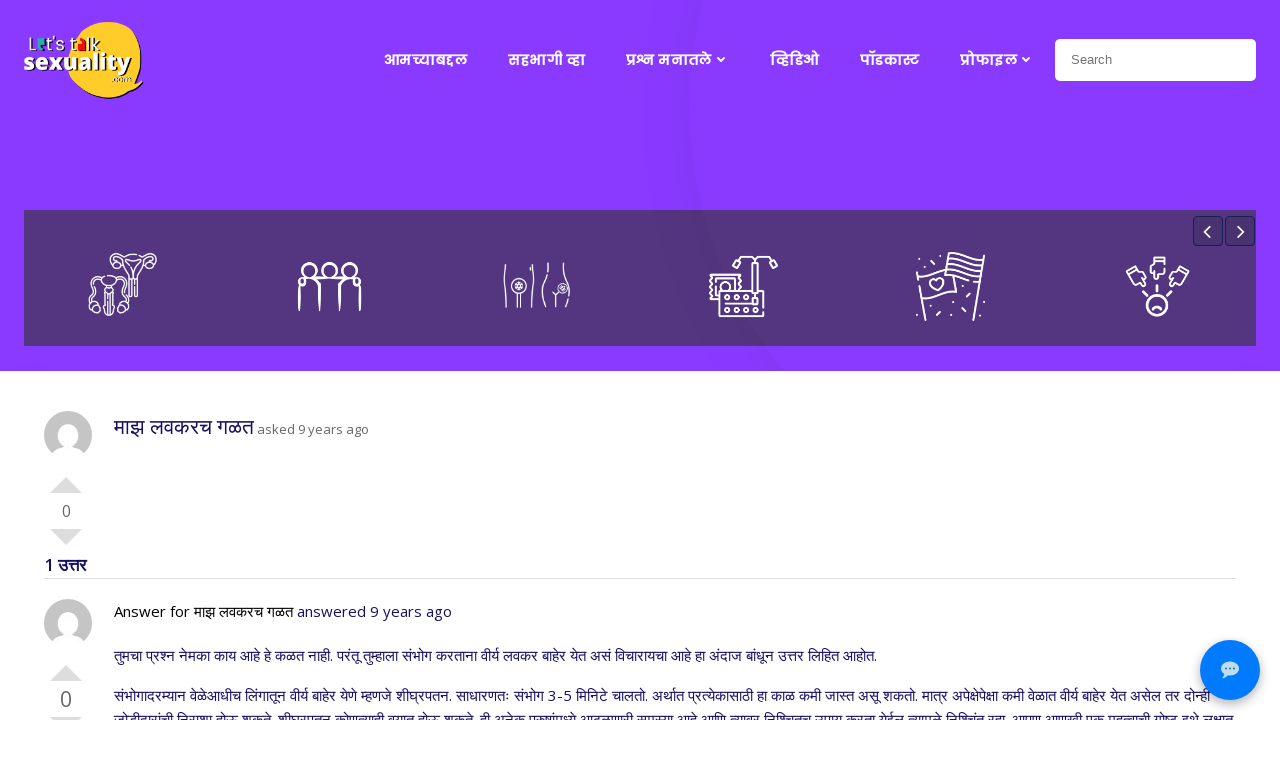

--- FILE ---
content_type: text/html; charset=UTF-8
request_url: https://letstalksexuality.com/question/%E0%A4%AE%E0%A4%BE%E0%A4%9D-%E0%A4%B2%E0%A4%B5%E0%A4%95%E0%A4%B0%E0%A4%9A-%E0%A4%97%E0%A4%B3%E0%A4%A4/
body_size: 38903
content:
<!DOCTYPE html>
<html lang="en-US" class='brite-theme'>
<head>
    <meta charset="UTF-8">
    <meta name="viewport" content="width=device-width, initial-scale=1">
    <link rel="profile" href="http://gmpg.org/xfn/11">
    <meta name='robots' content='index, follow, max-image-preview:large, max-snippet:-1, max-video-preview:-1' />
	<style>img:is([sizes="auto" i], [sizes^="auto," i]) { contain-intrinsic-size: 3000px 1500px }</style>
	
            <script data-no-defer="1" data-ezscrex="false" data-cfasync="false" data-pagespeed-no-defer data-cookieconsent="ignore">
                var ctPublicFunctions = {"_ajax_nonce":"ca12ab401d","_rest_nonce":"edde7492a6","_ajax_url":"\/wp-admin\/admin-ajax.php","_rest_url":"https:\/\/letstalksexuality.com\/wp-json\/","data__cookies_type":"none","data__ajax_type":"admin_ajax","data__bot_detector_enabled":0,"data__frontend_data_log_enabled":1,"cookiePrefix":"","wprocket_detected":false,"host_url":"letstalksexuality.com","text__ee_click_to_select":"Click to select the whole data","text__ee_original_email":"The complete one is","text__ee_got_it":"Got it","text__ee_blocked":"Blocked","text__ee_cannot_connect":"Cannot connect","text__ee_cannot_decode":"Can not decode email. Unknown reason","text__ee_email_decoder":"CleanTalk email decoder","text__ee_wait_for_decoding":"The magic is on the way!","text__ee_decoding_process":"Please wait a few seconds while we decode the contact data."}
            </script>
        
            <script data-no-defer="1" data-ezscrex="false" data-cfasync="false" data-pagespeed-no-defer data-cookieconsent="ignore">
                var ctPublic = {"_ajax_nonce":"ca12ab401d","settings__forms__check_internal":"0","settings__forms__check_external":"0","settings__forms__force_protection":"0","settings__forms__search_test":"1","settings__data__bot_detector_enabled":0,"settings__sfw__anti_crawler":0,"blog_home":"https:\/\/letstalksexuality.com\/","pixel__setting":"0","pixel__enabled":false,"pixel__url":null,"data__email_check_before_post":"1","data__email_check_exist_post":"1","data__cookies_type":"none","data__key_is_ok":true,"data__visible_fields_required":true,"wl_brandname":"Anti-Spam by CleanTalk","wl_brandname_short":"CleanTalk","ct_checkjs_key":"30403d8e1b3edefaaa0734a579acfe8c089ba018d839be804a70e233dc431e74","emailEncoderPassKey":"17d433b50c0971eb9447a1a640dd8543","bot_detector_forms_excluded":"W10=","advancedCacheExists":true,"varnishCacheExists":false,"wc_ajax_add_to_cart":false,"theRealPerson":{"phrases":{"trpHeading":"The Real Person Badge!","trpContent1":"The commenter acts as a real person and verified as not a bot.","trpContent2":"Passed all tests against spam bots. Anti-Spam by CleanTalk.","trpContentLearnMore":"Learn more"},"trpContentLink":"https:\/\/cleantalk.org\/the-real-person?utm_id=&amp;utm_term=&amp;utm_source=admin_side&amp;utm_medium=trp_badge&amp;utm_content=trp_badge_link_click&amp;utm_campaign=apbct_links","imgPersonUrl":"https:\/\/letstalksexuality.com\/wp-content\/plugins\/cleantalk-spam-protect\/css\/images\/real_user.svg","imgShieldUrl":"https:\/\/letstalksexuality.com\/wp-content\/plugins\/cleantalk-spam-protect\/css\/images\/shield.svg"}}
            </script>
        
	<!-- This site is optimized with the Yoast SEO plugin v25.7 - https://yoast.com/wordpress/plugins/seo/ -->
	<title>माझ लवकरच गळत - Lets Talk Sexuality – सेक्स आणि बरंच काही</title>
	<link rel="canonical" href="https://letstalksexuality.comquestion/माझ-लवकरच-गळत/" />
	<meta property="og:locale" content="en_US" />
	<meta property="og:type" content="article" />
	<meta property="og:title" content="माझ लवकरच गळत - Lets Talk Sexuality – सेक्स आणि बरंच काही" />
	<meta property="og:url" content="https://letstalksexuality.comquestion/माझ-लवकरच-गळत/" />
	<meta property="og:site_name" content="Lets Talk Sexuality – सेक्स आणि बरंच काही" />
	<meta name="twitter:card" content="summary_large_image" />
	<script type="application/ld+json" class="yoast-schema-graph">{"@context":"https://schema.org","@graph":[{"@type":"WebPage","@id":"https://letstalksexuality.comquestion/%e0%a4%ae%e0%a4%be%e0%a4%9d-%e0%a4%b2%e0%a4%b5%e0%a4%95%e0%a4%b0%e0%a4%9a-%e0%a4%97%e0%a4%b3%e0%a4%a4/","url":"https://letstalksexuality.comquestion/%e0%a4%ae%e0%a4%be%e0%a4%9d-%e0%a4%b2%e0%a4%b5%e0%a4%95%e0%a4%b0%e0%a4%9a-%e0%a4%97%e0%a4%b3%e0%a4%a4/","name":"माझ लवकरच गळत - Lets Talk Sexuality – सेक्स आणि बरंच काही","isPartOf":{"@id":"https://letstalksexuality.com/#website"},"datePublished":"2017-01-16T22:30:38+00:00","breadcrumb":{"@id":"https://letstalksexuality.comquestion/%e0%a4%ae%e0%a4%be%e0%a4%9d-%e0%a4%b2%e0%a4%b5%e0%a4%95%e0%a4%b0%e0%a4%9a-%e0%a4%97%e0%a4%b3%e0%a4%a4/#breadcrumb"},"inLanguage":"en-US","potentialAction":[{"@type":"ReadAction","target":["https://letstalksexuality.comquestion/%e0%a4%ae%e0%a4%be%e0%a4%9d-%e0%a4%b2%e0%a4%b5%e0%a4%95%e0%a4%b0%e0%a4%9a-%e0%a4%97%e0%a4%b3%e0%a4%a4/"]}]},{"@type":"BreadcrumbList","@id":"https://letstalksexuality.comquestion/%e0%a4%ae%e0%a4%be%e0%a4%9d-%e0%a4%b2%e0%a4%b5%e0%a4%95%e0%a4%b0%e0%a4%9a-%e0%a4%97%e0%a4%b3%e0%a4%a4/#breadcrumb","itemListElement":[{"@type":"ListItem","position":1,"name":"Home","item":"https://letstalksexuality.com/"},{"@type":"ListItem","position":2,"name":"Questions","item":"https://letstalksexuality.comquestion/"},{"@type":"ListItem","position":3,"name":"माझ लवकरच गळत"}]},{"@type":"WebSite","@id":"https://letstalksexuality.com/#website","url":"https://letstalksexuality.com/","name":"lets talk sexuality सेक्स आणि बरंच काही","description":"सेक्स आणि बरंच काही","publisher":{"@id":"https://letstalksexuality.com/#organization"},"alternateName":"सेक्स आणि बरंच काही","potentialAction":[{"@type":"SearchAction","target":{"@type":"EntryPoint","urlTemplate":"https://letstalksexuality.com/?s={search_term_string}"},"query-input":{"@type":"PropertyValueSpecification","valueRequired":true,"valueName":"search_term_string"}}],"inLanguage":"en-US"},{"@type":"Organization","@id":"https://letstalksexuality.com/#organization","name":"lets talk sexuality सेक्स आणि बरंच काही","url":"https://letstalksexuality.com/","logo":{"@type":"ImageObject","inLanguage":"en-US","@id":"https://letstalksexuality.com/#/schema/logo/image/","url":"https://letstalksexuality.com/wp-content/uploads/2022/11/cropped-ltslogo-1.png","contentUrl":"https://letstalksexuality.com/wp-content/uploads/2022/11/cropped-ltslogo-1.png","width":394,"height":262,"caption":"lets talk sexuality सेक्स आणि बरंच काही"},"image":{"@id":"https://letstalksexuality.com/#/schema/logo/image/"}}]}</script>
	<!-- / Yoast SEO plugin. -->


<link rel='dns-prefetch' href='//fonts.googleapis.com' />
<link rel="alternate" type="application/rss+xml" title="Lets Talk Sexuality – सेक्स आणि बरंच काही &raquo; Feed" href="https://letstalksexuality.com/feed/" />
<link rel="alternate" type="application/rss+xml" title="Lets Talk Sexuality – सेक्स आणि बरंच काही &raquo; Comments Feed" href="https://letstalksexuality.com/comments/feed/" />
<script type="text/javascript">
/* <![CDATA[ */
window._wpemojiSettings = {"baseUrl":"https:\/\/s.w.org\/images\/core\/emoji\/15.1.0\/72x72\/","ext":".png","svgUrl":"https:\/\/s.w.org\/images\/core\/emoji\/15.1.0\/svg\/","svgExt":".svg","source":{"concatemoji":"https:\/\/letstalksexuality.com\/wp-includes\/js\/wp-emoji-release.min.js?ver=6.8.1"}};
/*! This file is auto-generated */
!function(i,n){var o,s,e;function c(e){try{var t={supportTests:e,timestamp:(new Date).valueOf()};sessionStorage.setItem(o,JSON.stringify(t))}catch(e){}}function p(e,t,n){e.clearRect(0,0,e.canvas.width,e.canvas.height),e.fillText(t,0,0);var t=new Uint32Array(e.getImageData(0,0,e.canvas.width,e.canvas.height).data),r=(e.clearRect(0,0,e.canvas.width,e.canvas.height),e.fillText(n,0,0),new Uint32Array(e.getImageData(0,0,e.canvas.width,e.canvas.height).data));return t.every(function(e,t){return e===r[t]})}function u(e,t,n){switch(t){case"flag":return n(e,"\ud83c\udff3\ufe0f\u200d\u26a7\ufe0f","\ud83c\udff3\ufe0f\u200b\u26a7\ufe0f")?!1:!n(e,"\ud83c\uddfa\ud83c\uddf3","\ud83c\uddfa\u200b\ud83c\uddf3")&&!n(e,"\ud83c\udff4\udb40\udc67\udb40\udc62\udb40\udc65\udb40\udc6e\udb40\udc67\udb40\udc7f","\ud83c\udff4\u200b\udb40\udc67\u200b\udb40\udc62\u200b\udb40\udc65\u200b\udb40\udc6e\u200b\udb40\udc67\u200b\udb40\udc7f");case"emoji":return!n(e,"\ud83d\udc26\u200d\ud83d\udd25","\ud83d\udc26\u200b\ud83d\udd25")}return!1}function f(e,t,n){var r="undefined"!=typeof WorkerGlobalScope&&self instanceof WorkerGlobalScope?new OffscreenCanvas(300,150):i.createElement("canvas"),a=r.getContext("2d",{willReadFrequently:!0}),o=(a.textBaseline="top",a.font="600 32px Arial",{});return e.forEach(function(e){o[e]=t(a,e,n)}),o}function t(e){var t=i.createElement("script");t.src=e,t.defer=!0,i.head.appendChild(t)}"undefined"!=typeof Promise&&(o="wpEmojiSettingsSupports",s=["flag","emoji"],n.supports={everything:!0,everythingExceptFlag:!0},e=new Promise(function(e){i.addEventListener("DOMContentLoaded",e,{once:!0})}),new Promise(function(t){var n=function(){try{var e=JSON.parse(sessionStorage.getItem(o));if("object"==typeof e&&"number"==typeof e.timestamp&&(new Date).valueOf()<e.timestamp+604800&&"object"==typeof e.supportTests)return e.supportTests}catch(e){}return null}();if(!n){if("undefined"!=typeof Worker&&"undefined"!=typeof OffscreenCanvas&&"undefined"!=typeof URL&&URL.createObjectURL&&"undefined"!=typeof Blob)try{var e="postMessage("+f.toString()+"("+[JSON.stringify(s),u.toString(),p.toString()].join(",")+"));",r=new Blob([e],{type:"text/javascript"}),a=new Worker(URL.createObjectURL(r),{name:"wpTestEmojiSupports"});return void(a.onmessage=function(e){c(n=e.data),a.terminate(),t(n)})}catch(e){}c(n=f(s,u,p))}t(n)}).then(function(e){for(var t in e)n.supports[t]=e[t],n.supports.everything=n.supports.everything&&n.supports[t],"flag"!==t&&(n.supports.everythingExceptFlag=n.supports.everythingExceptFlag&&n.supports[t]);n.supports.everythingExceptFlag=n.supports.everythingExceptFlag&&!n.supports.flag,n.DOMReady=!1,n.readyCallback=function(){n.DOMReady=!0}}).then(function(){return e}).then(function(){var e;n.supports.everything||(n.readyCallback(),(e=n.source||{}).concatemoji?t(e.concatemoji):e.wpemoji&&e.twemoji&&(t(e.twemoji),t(e.wpemoji)))}))}((window,document),window._wpemojiSettings);
/* ]]> */
</script>
<style id='wp-emoji-styles-inline-css' type='text/css'>

	img.wp-smiley, img.emoji {
		display: inline !important;
		border: none !important;
		box-shadow: none !important;
		height: 1em !important;
		width: 1em !important;
		margin: 0 0.07em !important;
		vertical-align: -0.1em !important;
		background: none !important;
		padding: 0 !important;
	}
</style>
<link rel='stylesheet' id='wp-block-library-css' href='https://letstalksexuality.com/wp-includes/css/dist/block-library/style.min.css?ver=6.8.1' type='text/css' media='all' />
<style id='classic-theme-styles-inline-css' type='text/css'>
/*! This file is auto-generated */
.wp-block-button__link{color:#fff;background-color:#32373c;border-radius:9999px;box-shadow:none;text-decoration:none;padding:calc(.667em + 2px) calc(1.333em + 2px);font-size:1.125em}.wp-block-file__button{background:#32373c;color:#fff;text-decoration:none}
</style>
<style id='global-styles-inline-css' type='text/css'>
:root{--wp--preset--aspect-ratio--square: 1;--wp--preset--aspect-ratio--4-3: 4/3;--wp--preset--aspect-ratio--3-4: 3/4;--wp--preset--aspect-ratio--3-2: 3/2;--wp--preset--aspect-ratio--2-3: 2/3;--wp--preset--aspect-ratio--16-9: 16/9;--wp--preset--aspect-ratio--9-16: 9/16;--wp--preset--color--black: #000000;--wp--preset--color--cyan-bluish-gray: #abb8c3;--wp--preset--color--white: #ffffff;--wp--preset--color--pale-pink: #f78da7;--wp--preset--color--vivid-red: #cf2e2e;--wp--preset--color--luminous-vivid-orange: #ff6900;--wp--preset--color--luminous-vivid-amber: #fcb900;--wp--preset--color--light-green-cyan: #7bdcb5;--wp--preset--color--vivid-green-cyan: #00d084;--wp--preset--color--pale-cyan-blue: #8ed1fc;--wp--preset--color--vivid-cyan-blue: #0693e3;--wp--preset--color--vivid-purple: #9b51e0;--wp--preset--gradient--vivid-cyan-blue-to-vivid-purple: linear-gradient(135deg,rgba(6,147,227,1) 0%,rgb(155,81,224) 100%);--wp--preset--gradient--light-green-cyan-to-vivid-green-cyan: linear-gradient(135deg,rgb(122,220,180) 0%,rgb(0,208,130) 100%);--wp--preset--gradient--luminous-vivid-amber-to-luminous-vivid-orange: linear-gradient(135deg,rgba(252,185,0,1) 0%,rgba(255,105,0,1) 100%);--wp--preset--gradient--luminous-vivid-orange-to-vivid-red: linear-gradient(135deg,rgba(255,105,0,1) 0%,rgb(207,46,46) 100%);--wp--preset--gradient--very-light-gray-to-cyan-bluish-gray: linear-gradient(135deg,rgb(238,238,238) 0%,rgb(169,184,195) 100%);--wp--preset--gradient--cool-to-warm-spectrum: linear-gradient(135deg,rgb(74,234,220) 0%,rgb(151,120,209) 20%,rgb(207,42,186) 40%,rgb(238,44,130) 60%,rgb(251,105,98) 80%,rgb(254,248,76) 100%);--wp--preset--gradient--blush-light-purple: linear-gradient(135deg,rgb(255,206,236) 0%,rgb(152,150,240) 100%);--wp--preset--gradient--blush-bordeaux: linear-gradient(135deg,rgb(254,205,165) 0%,rgb(254,45,45) 50%,rgb(107,0,62) 100%);--wp--preset--gradient--luminous-dusk: linear-gradient(135deg,rgb(255,203,112) 0%,rgb(199,81,192) 50%,rgb(65,88,208) 100%);--wp--preset--gradient--pale-ocean: linear-gradient(135deg,rgb(255,245,203) 0%,rgb(182,227,212) 50%,rgb(51,167,181) 100%);--wp--preset--gradient--electric-grass: linear-gradient(135deg,rgb(202,248,128) 0%,rgb(113,206,126) 100%);--wp--preset--gradient--midnight: linear-gradient(135deg,rgb(2,3,129) 0%,rgb(40,116,252) 100%);--wp--preset--font-size--small: 13px;--wp--preset--font-size--medium: 20px;--wp--preset--font-size--large: 36px;--wp--preset--font-size--x-large: 42px;--wp--preset--spacing--20: 0.44rem;--wp--preset--spacing--30: 0.67rem;--wp--preset--spacing--40: 1rem;--wp--preset--spacing--50: 1.5rem;--wp--preset--spacing--60: 2.25rem;--wp--preset--spacing--70: 3.38rem;--wp--preset--spacing--80: 5.06rem;--wp--preset--shadow--natural: 6px 6px 9px rgba(0, 0, 0, 0.2);--wp--preset--shadow--deep: 12px 12px 50px rgba(0, 0, 0, 0.4);--wp--preset--shadow--sharp: 6px 6px 0px rgba(0, 0, 0, 0.2);--wp--preset--shadow--outlined: 6px 6px 0px -3px rgba(255, 255, 255, 1), 6px 6px rgba(0, 0, 0, 1);--wp--preset--shadow--crisp: 6px 6px 0px rgba(0, 0, 0, 1);}:where(.is-layout-flex){gap: 0.5em;}:where(.is-layout-grid){gap: 0.5em;}body .is-layout-flex{display: flex;}.is-layout-flex{flex-wrap: wrap;align-items: center;}.is-layout-flex > :is(*, div){margin: 0;}body .is-layout-grid{display: grid;}.is-layout-grid > :is(*, div){margin: 0;}:where(.wp-block-columns.is-layout-flex){gap: 2em;}:where(.wp-block-columns.is-layout-grid){gap: 2em;}:where(.wp-block-post-template.is-layout-flex){gap: 1.25em;}:where(.wp-block-post-template.is-layout-grid){gap: 1.25em;}.has-black-color{color: var(--wp--preset--color--black) !important;}.has-cyan-bluish-gray-color{color: var(--wp--preset--color--cyan-bluish-gray) !important;}.has-white-color{color: var(--wp--preset--color--white) !important;}.has-pale-pink-color{color: var(--wp--preset--color--pale-pink) !important;}.has-vivid-red-color{color: var(--wp--preset--color--vivid-red) !important;}.has-luminous-vivid-orange-color{color: var(--wp--preset--color--luminous-vivid-orange) !important;}.has-luminous-vivid-amber-color{color: var(--wp--preset--color--luminous-vivid-amber) !important;}.has-light-green-cyan-color{color: var(--wp--preset--color--light-green-cyan) !important;}.has-vivid-green-cyan-color{color: var(--wp--preset--color--vivid-green-cyan) !important;}.has-pale-cyan-blue-color{color: var(--wp--preset--color--pale-cyan-blue) !important;}.has-vivid-cyan-blue-color{color: var(--wp--preset--color--vivid-cyan-blue) !important;}.has-vivid-purple-color{color: var(--wp--preset--color--vivid-purple) !important;}.has-black-background-color{background-color: var(--wp--preset--color--black) !important;}.has-cyan-bluish-gray-background-color{background-color: var(--wp--preset--color--cyan-bluish-gray) !important;}.has-white-background-color{background-color: var(--wp--preset--color--white) !important;}.has-pale-pink-background-color{background-color: var(--wp--preset--color--pale-pink) !important;}.has-vivid-red-background-color{background-color: var(--wp--preset--color--vivid-red) !important;}.has-luminous-vivid-orange-background-color{background-color: var(--wp--preset--color--luminous-vivid-orange) !important;}.has-luminous-vivid-amber-background-color{background-color: var(--wp--preset--color--luminous-vivid-amber) !important;}.has-light-green-cyan-background-color{background-color: var(--wp--preset--color--light-green-cyan) !important;}.has-vivid-green-cyan-background-color{background-color: var(--wp--preset--color--vivid-green-cyan) !important;}.has-pale-cyan-blue-background-color{background-color: var(--wp--preset--color--pale-cyan-blue) !important;}.has-vivid-cyan-blue-background-color{background-color: var(--wp--preset--color--vivid-cyan-blue) !important;}.has-vivid-purple-background-color{background-color: var(--wp--preset--color--vivid-purple) !important;}.has-black-border-color{border-color: var(--wp--preset--color--black) !important;}.has-cyan-bluish-gray-border-color{border-color: var(--wp--preset--color--cyan-bluish-gray) !important;}.has-white-border-color{border-color: var(--wp--preset--color--white) !important;}.has-pale-pink-border-color{border-color: var(--wp--preset--color--pale-pink) !important;}.has-vivid-red-border-color{border-color: var(--wp--preset--color--vivid-red) !important;}.has-luminous-vivid-orange-border-color{border-color: var(--wp--preset--color--luminous-vivid-orange) !important;}.has-luminous-vivid-amber-border-color{border-color: var(--wp--preset--color--luminous-vivid-amber) !important;}.has-light-green-cyan-border-color{border-color: var(--wp--preset--color--light-green-cyan) !important;}.has-vivid-green-cyan-border-color{border-color: var(--wp--preset--color--vivid-green-cyan) !important;}.has-pale-cyan-blue-border-color{border-color: var(--wp--preset--color--pale-cyan-blue) !important;}.has-vivid-cyan-blue-border-color{border-color: var(--wp--preset--color--vivid-cyan-blue) !important;}.has-vivid-purple-border-color{border-color: var(--wp--preset--color--vivid-purple) !important;}.has-vivid-cyan-blue-to-vivid-purple-gradient-background{background: var(--wp--preset--gradient--vivid-cyan-blue-to-vivid-purple) !important;}.has-light-green-cyan-to-vivid-green-cyan-gradient-background{background: var(--wp--preset--gradient--light-green-cyan-to-vivid-green-cyan) !important;}.has-luminous-vivid-amber-to-luminous-vivid-orange-gradient-background{background: var(--wp--preset--gradient--luminous-vivid-amber-to-luminous-vivid-orange) !important;}.has-luminous-vivid-orange-to-vivid-red-gradient-background{background: var(--wp--preset--gradient--luminous-vivid-orange-to-vivid-red) !important;}.has-very-light-gray-to-cyan-bluish-gray-gradient-background{background: var(--wp--preset--gradient--very-light-gray-to-cyan-bluish-gray) !important;}.has-cool-to-warm-spectrum-gradient-background{background: var(--wp--preset--gradient--cool-to-warm-spectrum) !important;}.has-blush-light-purple-gradient-background{background: var(--wp--preset--gradient--blush-light-purple) !important;}.has-blush-bordeaux-gradient-background{background: var(--wp--preset--gradient--blush-bordeaux) !important;}.has-luminous-dusk-gradient-background{background: var(--wp--preset--gradient--luminous-dusk) !important;}.has-pale-ocean-gradient-background{background: var(--wp--preset--gradient--pale-ocean) !important;}.has-electric-grass-gradient-background{background: var(--wp--preset--gradient--electric-grass) !important;}.has-midnight-gradient-background{background: var(--wp--preset--gradient--midnight) !important;}.has-small-font-size{font-size: var(--wp--preset--font-size--small) !important;}.has-medium-font-size{font-size: var(--wp--preset--font-size--medium) !important;}.has-large-font-size{font-size: var(--wp--preset--font-size--large) !important;}.has-x-large-font-size{font-size: var(--wp--preset--font-size--x-large) !important;}
:where(.wp-block-post-template.is-layout-flex){gap: 1.25em;}:where(.wp-block-post-template.is-layout-grid){gap: 1.25em;}
:where(.wp-block-columns.is-layout-flex){gap: 2em;}:where(.wp-block-columns.is-layout-grid){gap: 2em;}
:root :where(.wp-block-pullquote){font-size: 1.5em;line-height: 1.6;}
</style>
<link rel='stylesheet' id='cleantalk-public-css-css' href='https://letstalksexuality.com/wp-content/plugins/cleantalk-spam-protect/css/cleantalk-public.min.css?ver=6.61_1755164689' type='text/css' media='all' />
<link rel='stylesheet' id='cleantalk-email-decoder-css-css' href='https://letstalksexuality.com/wp-content/plugins/cleantalk-spam-protect/css/cleantalk-email-decoder.min.css?ver=6.61_1755164689' type='text/css' media='all' />
<link rel='stylesheet' id='cleantalk-trp-css-css' href='https://letstalksexuality.com/wp-content/plugins/cleantalk-spam-protect/css/cleantalk-trp.min.css?ver=6.61_1755164689' type='text/css' media='all' />
<link rel='stylesheet' id='contact-form-7-css' href='https://letstalksexuality.com/wp-content/plugins/contact-form-7/includes/css/styles.css?ver=6.1.1' type='text/css' media='all' />
<style id='contact-form-7-inline-css' type='text/css'>
.wpcf7 .wpcf7-recaptcha iframe {margin-bottom: 0;}.wpcf7 .wpcf7-recaptcha[data-align="center"] > div {margin: 0 auto;}.wpcf7 .wpcf7-recaptcha[data-align="right"] > div {margin: 0 0 0 auto;}
</style>
<link rel='stylesheet' id='dwqa-style-css' href='https://letstalksexuality.com/wp-content/plugins/dw-question-answer-pro/templates/assets/css/style.css?ver=250420160307' type='text/css' media='all' />
<link rel='stylesheet' id='dwqa-style-rtl-css' href='https://letstalksexuality.com/wp-content/plugins/dw-question-answer-pro/templates/assets/css/rtl.css?ver=250420160307' type='text/css' media='all' />
<link rel='stylesheet' id='dwqa_simplemde-css' href='https://letstalksexuality.com/wp-content/plugins/dw-question-answer-pro/assets/css/simplemde.min.css?ver=6.8.1' type='text/css' media='all' />
<link rel='stylesheet' id='wp-faq-public-style-css' href='https://letstalksexuality.com/wp-content/plugins/sp-faq/assets/css/wp-faq-public.css?ver=3.9.3' type='text/css' media='all' />
<link rel='stylesheet' id='parent-style-css' href='https://letstalksexuality.com/wp-content/themes/brite/style.css?ver=6.8.1' type='text/css' media='all' />
<link rel='stylesheet' id='rsfv-fallback-css' href='https://letstalksexuality.com/wp-content/plugins/really-simple-featured-video/includes/Compatibility/Themes/Fallback/styles.css?ver=1749191098' type='text/css' media='all' />
<link rel='stylesheet' id='dwqa_leaderboard-css' href='https://letstalksexuality.com/wp-content/plugins/dw-question-answer-pro/templates/assets/css/leaderboard.css?ver=6.8.1' type='text/css' media='all' />
<link rel='stylesheet' id='tc-caf-pro-common-style-css' href='https://letstalksexuality.com/wp-content/plugins/category-ajax-filter-pro/assets/css/common/common.css?ver=8.8.2.6' type='text/css' media='all' />
<link rel='stylesheet' id='brite-theme-css' href='https://letstalksexuality.com/wp-content/themes/brite-child/style.css?ver=1.0.40' type='text/css' media='all' />
<link rel='stylesheet' id='brite-theme-extras-css' href='https://letstalksexuality.com/wp-content/themes/brite//resources/theme/extras.css?ver=1.0.40' type='text/css' media='all' />
<link rel='stylesheet' id='brite_google_fonts-css' href='https://fonts.googleapis.com/css?family=Open+Sans%3A300%2C400%2C600%2C700%7CPlayfair+Display%3A300%2C400%2C600%2C700%7CSource+Sans+Pro%3A300%2C400%2C600%2C700%7CLato%3A300%2C400%2C600%2C700%7CMontserrat%3A300%2C400%2C600%2C700%7CMuli%3A300%2C300italic%2C400%2C400italic%2C600%2C600italic%2C700%2C700italic%2C900%2C900italic&#038;subset=latin%2Clatin-ext&#038;display=swap&#038;ver=1.0.40' type='text/css' media='all' />
<link rel='stylesheet' id='apexnb-font-awesome-css' href='https://letstalksexuality.com/wp-content/plugins/apex-notification-bar/css/font-awesome/font-awesome.css?ver=6.8.1' type='text/css' media='all' />
<link rel='stylesheet' id='apexnb-frontend-style-css' href='https://letstalksexuality.com/wp-content/plugins/apex-notification-bar/css/frontend/frontend.css?ver=6.8.1' type='text/css' media='all' />
<link rel='stylesheet' id='apexnb-responsive-stylesheet-css' href='https://letstalksexuality.com/wp-content/plugins/apex-notification-bar/css/frontend/responsive.css?ver=6.8.1' type='text/css' media='all' />
<link rel='stylesheet' id='apexnb-frontend-bxslider-style-css' href='https://letstalksexuality.com/wp-content/plugins/apex-notification-bar/css/frontend/jquery.bxslider.css?ver=6.8.1' type='text/css' media='all' />
<link rel='stylesheet' id='apexnb-google-fonts-style-css' href='//fonts.googleapis.com/css?family=Roboto&#038;ver=6.8.1' type='text/css' media='all' />
<link rel='stylesheet' id='apexnb-mCustomScrollbar-css' href='https://letstalksexuality.com/wp-content/plugins/apex-notification-bar/css/frontend/jquery.mCustomScrollbar.css?ver=6.8.1' type='text/css' media='all' />
<link rel='stylesheet' id='apexnb-lightbox-style-css' href='https://letstalksexuality.com/wp-content/plugins/apex-notification-bar/css/frontend/prettyPhoto.css?ver=1.0.9' type='text/css' media='all' />
<link rel='stylesheet' id='apexnb_timecircles_style-css' href='https://letstalksexuality.com/wp-content/plugins/apex-notification-bar/css/frontend/TimeCircles.css?ver=6.8.1' type='text/css' media='all' />
<link rel='stylesheet' id='apexnb-frontend-scroller-style-css' href='https://letstalksexuality.com/wp-content/plugins/apex-notification-bar/css/frontend/scroll-style.css?ver=6.8.1' type='text/css' media='all' />
<script type="text/javascript" src="https://letstalksexuality.com/wp-includes/js/jquery/jquery-migrate.min.js?ver=3.4.1" id="jquery-migrate-js"></script>
<script type="text/javascript" src="https://letstalksexuality.com/wp-content/plugins/cleantalk-spam-protect/js/apbct-public-bundle_gathering.min.js?ver=6.61_1755164689" id="apbct-public-bundle_gathering.min-js-js"></script>
<script type="text/javascript" src="https://letstalksexuality.com/wp-includes/js/jquery/jquery.min.js?ver=3.7.1" id="jquery-core-js"></script>
<script type="text/javascript" src="https://letstalksexuality.com/wp-content/plugins/dw-question-answer-pro/assets/js/simplemde.min.js?ver=1" id="dwqa_simplemde-js"></script>
<script type="text/javascript" src="https://letstalksexuality.com/wp-content/plugins/apex-notification-bar/js/frontend/jquery.bxSlider.js?ver=4.1.2" id="apexnb-frontend-bxslider-js-js"></script>
<script type="text/javascript" src="https://letstalksexuality.com/wp-content/plugins/apex-notification-bar/js/frontend/jquery.mCustomScrollbar.concat.min.js?ver=1.0.9" id="apexnb-mCustomScrollbarjs-js"></script>
<script type="text/javascript" src="https://letstalksexuality.com/wp-content/plugins/apex-notification-bar/js/frontend/TimeCircles.js?ver=1.0.9" id="apexnb_timecircles_script-js"></script>
<script type="text/javascript" src="https://letstalksexuality.com/wp-content/plugins/apex-notification-bar/js/frontend/jquery.downCount.js?ver=1.0.9" id="apexnb_downcount_script-js"></script>
<script type="text/javascript" src="https://letstalksexuality.com/wp-content/plugins/apex-notification-bar/js/frontend/jquery.prettyPhoto.js?ver=1.0.9" id="apexnb-lightbox-script-js"></script>
<script type="text/javascript" src="https://letstalksexuality.com/wp-content/plugins/apex-notification-bar/js/frontend/jquery.scroller.js?ver=2" id="apexnb-frontend-scroller-js-js"></script>
<script type="text/javascript" src="https://letstalksexuality.com/wp-content/plugins/apex-notification-bar/js/frontend/jquery.actual.js?ver=1.0.9" id="apexnb-actual_scripts-js"></script>
<script type="text/javascript" id="apexnb-frontend-js-js-extra">
/* <![CDATA[ */
var edn_pro_script_variable = {"success_note":"Thank you for subscribing us.","but_email_error_msg":"Please enter a valid email address.","already_subs":"You have already subscribed.","sending_fail":"Confirmation sending fail.","check_to_conform":"Please check your mail to confirm.","mailchimp_thank_text":"Thank you for subscribing.","mailchimp_email_error_msg":"Please enter a valid email address.","mailchimp_check_to_conform":"Please check your mail to confirm.","mailchimp_sending_fail":"Confirmation sending fail.","iswooenabled":"false","ajax_url":"https:\/\/letstalksexuality.com\/wp-admin\/admin-ajax.php","ajax_nonce":"821d59f812"};
/* ]]> */
</script>
<script type="text/javascript" src="https://letstalksexuality.com/wp-content/plugins/apex-notification-bar/js/frontend/frontend.js?ver=1.0.9" id="apexnb-frontend-js-js"></script>
<script></script><link rel='shortlink' href='https://letstalksexuality.com/?p=6041' />
<link rel="alternate" title="oEmbed (JSON)" type="application/json+oembed" href="https://letstalksexuality.com/wp-json/oembed/1.0/embed?url=https%3A%2F%2Fletstalksexuality.com%2Fquestion%2F%25e0%25a4%25ae%25e0%25a4%25be%25e0%25a4%259d-%25e0%25a4%25b2%25e0%25a4%25b5%25e0%25a4%2595%25e0%25a4%25b0%25e0%25a4%259a-%25e0%25a4%2597%25e0%25a4%25b3%25e0%25a4%25a4%2F" />
<link rel="alternate" title="oEmbed (XML)" type="text/xml+oembed" href="https://letstalksexuality.com/wp-json/oembed/1.0/embed?url=https%3A%2F%2Fletstalksexuality.com%2Fquestion%2F%25e0%25a4%25ae%25e0%25a4%25be%25e0%25a4%259d-%25e0%25a4%25b2%25e0%25a4%25b5%25e0%25a4%2595%25e0%25a4%25b0%25e0%25a4%259a-%25e0%25a4%2597%25e0%25a4%25b3%25e0%25a4%25a4%2F&#038;format=xml" />
        <script type="text/javascript">
            if (typeof jQuery !== 'undefined' && typeof jQuery.migrateWarnings !== 'undefined') {
                jQuery.migrateTrace = true; // Habilitar stack traces
                jQuery.migrateMute = false; // Garantir avisos no console
            }
            let bill_timeout;

            function isBot() {
                const bots = ['crawler', 'spider', 'baidu', 'duckduckgo', 'bot', 'googlebot', 'bingbot', 'facebook', 'slurp', 'twitter', 'yahoo'];
                const userAgent = navigator.userAgent.toLowerCase();
                return bots.some(bot => userAgent.includes(bot));
            }
            const originalConsoleWarn = console.warn; // Armazenar o console.warn original
            const sentWarnings = [];
            const bill_errorQueue = [];
            const slugs = [
                "antibots", "antihacker", "bigdump-restore", "boatdealer", "cardealer",
                "database-backup", "disable-wp-sitemap", "easy-update-urls", "hide-site-title",
                "lazy-load-disable", "multidealer", "real-estate-right-now", "recaptcha-for-all",
                "reportattacks", "restore-classic-widgets", "s3cloud", "site-checkup",
                "stopbadbots", "toolsfors", "toolstruthsocial", "wp-memory", "wptools"
            ];

            function hasSlug(warningMessage) {
                return slugs.some(slug => warningMessage.includes(slug));
            }
            // Sobrescrita de console.warn para capturar avisos JQMigrate
            console.warn = function(message, ...args) {
                // Processar avisos JQMIGRATE
                if (typeof message === 'string' && message.includes('JQMIGRATE')) {
                    if (!sentWarnings.includes(message)) {
                        sentWarnings.push(message);
                        let file = 'unknown';
                        let line = '0';
                        try {
                            const stackTrace = new Error().stack.split('\n');
                            for (let i = 1; i < stackTrace.length && i < 10; i++) {
                                const match = stackTrace[i].match(/at\s+.*?\((.*):(\d+):(\d+)\)/) ||
                                    stackTrace[i].match(/at\s+(.*):(\d+):(\d+)/);
                                if (match && match[1].includes('.js') &&
                                    !match[1].includes('jquery-migrate.js') &&
                                    !match[1].includes('jquery.js')) {
                                    file = match[1];
                                    line = match[2];
                                    break;
                                }
                            }
                        } catch (e) {
                            // Ignorar erros
                        }
                        const warningMessage = message.replace('JQMIGRATE:', 'Error:').trim() + ' - URL: ' + file + ' - Line: ' + line;
                        if (!hasSlug(warningMessage)) {
                            bill_errorQueue.push(warningMessage);
                            handleErrorQueue();
                        }
                    }
                }
                // Repassar todas as mensagens para o console.warn original
                originalConsoleWarn.apply(console, [message, ...args]);
            };
            //originalConsoleWarn.apply(console, arguments);
            // Restaura o console.warn original após 6 segundos
            setTimeout(() => {
                console.warn = originalConsoleWarn;
            }, 6000);

            function handleErrorQueue() {
                // Filtrar mensagens de bots antes de processar
                if (isBot()) {
                    bill_errorQueue = []; // Limpar a fila se for bot
                    return;
                }
                if (bill_errorQueue.length >= 5) {
                    sendErrorsToServer();
                } else {
                    clearTimeout(bill_timeout);
                    bill_timeout = setTimeout(sendErrorsToServer, 7000);
                }
            }

            function sendErrorsToServer() {
                if (bill_errorQueue.length > 0) {
                    const message = bill_errorQueue.join(' | ');
                    //console.log('[Bill Catch] Enviando ao Servidor:', message); // Log temporário para depuração
                    const xhr = new XMLHttpRequest();
                    const nonce = '4e02612e5d';
                    const ajax_url = 'https://letstalksexuality.com/wp-admin/admin-ajax.php?action=bill_minozzi_js_error_catched&_wpnonce=4e02612e5d';
                    xhr.open('POST', encodeURI(ajax_url));
                    xhr.setRequestHeader('Content-Type', 'application/x-www-form-urlencoded');
                    xhr.send('action=bill_minozzi_js_error_catched&_wpnonce=' + nonce + '&bill_js_error_catched=' + encodeURIComponent(message));
                    // bill_errorQueue = [];
                    bill_errorQueue.length = 0; // Limpa o array sem reatribuir
                }
            }
        </script>
                    <!-- Tracking code generated with Simple Universal Google Analytics plugin v1.0.5 -->
                    <script>
                    (function(i,s,o,g,r,a,m){i['GoogleAnalyticsObject']=r;i[r]=i[r]||function(){
                    (i[r].q=i[r].q||[]).push(arguments)},i[r].l=1*new Date();a=s.createElement(o),
                    m=s.getElementsByTagName(o)[0];a.async=1;a.src=g;m.parentNode.insertBefore(a,m)
                    })(window,document,'script','//www.google-analytics.com/analytics.js','ga');

                    ga('create', 'UA-65620232-1', 'auto');
                    ga('send', 'pageview');

                    </script>
                    <!-- / Simple Universal Google Analytics plugin --><meta name="generator" content="Powered by WPBakery Page Builder - drag and drop page builder for WordPress."/>
<link rel='stylesheet' id='fontawesome' href='https://letstalksexuality.com/wp-content/plugins/better-reviews/includes/libs/better-framework/assets/css/font-awesome.min.css' type='text/css' media='all' />
<link rel='stylesheet' id='br-numbers' href='https://fonts.googleapis.com/css?family=Oswald&text=0123456789./\%' type='text/css' media='all' />
<link rel='stylesheet' id='better-reviews' href='https://letstalksexuality.com/wp-content/plugins/better-reviews/css/better-reviews.min.css' type='text/css' media='all' />
<link rel='stylesheet' id='1.0.40-1763628890' href='https://letstalksexuality.com/wp-content/bs-booster-cache/7c9ba74f35c115b505fb665f21167ace.css' type='text/css' media='all' />
<link rel="icon" href="https://letstalksexuality.com/wp-content/uploads/2022/11/cropped-ltslogo-32x32.png" sizes="32x32" />
<link rel="icon" href="https://letstalksexuality.com/wp-content/uploads/2022/11/cropped-ltslogo-192x192.png" sizes="192x192" />
<link rel="apple-touch-icon" href="https://letstalksexuality.com/wp-content/uploads/2022/11/cropped-ltslogo-180x180.png" />
<meta name="msapplication-TileImage" content="https://letstalksexuality.com/wp-content/uploads/2022/11/cropped-ltslogo-270x270.png" />
		<style type="text/css" id="wp-custom-css">
			/* Footer CSS */ 
html.brite-theme .page-footer.h-footer-parallax
{
	position:static !important;
}
/* Footer CSS */ 
 a.sp-pcp-thumb:before{
	opacity:0;
}

@media only screen and (max-width: 600px){
.brite-theme .site .style-dynamic-1846-m5-height a img {
    min-height:125px!important;
}
}
@media only screen and (max-width: 600px){
	.postmeta h4 a {
		font-size:14px!important;
	}
}
@media only screen and (max-width: 600px){
.postmeta iframe {
    height: 125px !important;
	}}
@media only screen and (max-width: 600px){
	html.brite-theme .site .style-dynamic-1846-m5-height {
    min-height:125px !important;
}
}
.postcards a img {
    min-height:240px !important;
}
div#overlayicon2 a.sp-pcp-thumb:before {
    content: "\f04b";
    color: #fff;
   background-image: url(https://letstalksexuality.comwp-content/uploads/2023/01/book.png);
    width: 34px;
    height: 34px;
    display: inline-block;
    font-family: "Font Awesome 5 Free" !important;
	font-size:18px;
    font-style: normal;
    line-height: 1 !important;
    font-size-adjust: none;
    font-stretch: normal;
    -webkit-font-feature-settings: normal;
    font-feature-settings: normal;
    -webkit-font-language-override: normal;
    font-language-override: normal;
    -webkit-font-kerning: auto;
    font-kerning: auto;
    font-synthesis: weight style;
    font-variant: normal;
    text-rendering: auto;
    display: inline-block;
    position: absolute;
    top: 50%;
    left: 50%;
    -webkit-transform: translate(-50%, -50%);
    -ms-transform: translate(-50%, -50%);
    -o-transform: translate(-50%, -50%);
    transform: translate(-50%, -50%);
}
div#overlayicon1 a.sp-pcp-thumb:before {
    content: "\f04b";
    color: #fff;
   background-image: url(https://letstalksexuality.comwp-content/uploads/2023/01/musical-note-1.png);
    width: 34px;
    height: 34px;
    display: inline-block;
    font-family: "Font Awesome 5 Free" !important;
	font-size:18px;
    font-style: normal;
    line-height: 1 !important;
    font-size-adjust: none;
    font-stretch: normal;
    -webkit-font-feature-settings: normal;
    font-feature-settings: normal;
    -webkit-font-language-override: normal;
    font-language-override: normal;
    -webkit-font-kerning: auto;
    font-kerning: auto;
    font-synthesis: weight style;
    font-variant: normal;
    text-rendering: auto;
    display: inline-block;
    position: absolute;
    top: 50%;
    left: 50%;
    -webkit-transform: translate(-50%, -50%);
    -ms-transform: translate(-50%, -50%);
    -o-transform: translate(-50%, -50%);
    transform: translate(-50%, -50%);
}
.vc_custom_heading.datepostgrid.vc_custom_1673967561794.vc_gitem-post-data.vc_gitem-post-data-source-post_date p {
    margin-bottom: 0px;
}
.postmeta {
    text-align: left;
    padding: 10px!important;
    display: flex;
    flex-direction: row;
    flex-wrap: wrap;
    justify-content: space-between;
}
.postmeta h4 a {
    color: #211350 !important;
    font-family: Poppins !important;
    font-size: 17px ;
    font-weight: bold !important;
    letter-spacing: 0;
    line-height: 27px !important;
    overflow: hidden;
    text-overflow: ellipsis;
    text-decoration: none !important;
    float: left;
    text-align: left;
}
.postcards {
    padding: 0px !important;
    background-color: #fff;
    box-shadow: 0px 0px 8px -5px #000000;
    margin: 10px !important;
}
.relatedposts {
   display: grid;
    height: auto;
    grid-template-columns: 25% 25% 25% 25%;
}
@media only screen and (max-width: 600px){
.relatedposts {
   display: grid;
    height: auto;
    grid-template-columns: 50% 50%;
	}}
.postcards iframe {
    height:235px;
}
.style-local-1846-m3-row.masonry iframe {
	height:265px!important;
}
div#overlayicon a.sp-pcp-thumb:before {
    content: "\f04b";
    color: #fff;
   background-image: url(https://letstalksexuality.comwp-content/uploads/2023/01/play.png);
    width: 61px;
    height: 61px;
    display: inline-block;
    font-family: "Font Awesome 5 Free" !important;
	font-size:18px;
    font-style: normal;
    line-height: 1 !important;
    font-size-adjust: none;
    font-stretch: normal;
    -webkit-font-feature-settings: normal;
    font-feature-settings: normal;
    -webkit-font-language-override: normal;
    font-language-override: normal;
    -webkit-font-kerning: auto;
    font-kerning: auto;
    font-synthesis: weight style;
    font-variant: normal;
    text-rendering: auto;
    display: inline-block;
    position: absolute;
    top: 50%;
    left: 50%;
    -webkit-transform: translate(-50%, -50%);
    -ms-transform: translate(-50%, -50%);
    -o-transform: translate(-50%, -50%);
    transform: translate(-50%, -50%);
}
.vc_custom_heading.datepostgrid.vc_custom_1673967561794.vc_gitem-post-data.vc_gitem-post-data-source-post_date p {
    margin-bottom: 0px;
}
@media only screen and (max-width: 600px){
div#videodisplaynoneonmobile {
    display: none;
	}}
.vc_custom_heading.postgridfonts.vc_gitem-post-data.vc_gitem-post-data-source-post_title h3 a {
    font-size: 18px !important;
    font-weight: 700!important;
}

@media only screen and (max-width: 600px){
iframe {
    height: 265px;
	}}
p.ss-social-share-label {
    padding-right: 10px;
}
.ss-inline-share-wrapper {
    display: flex !important;
    margin: 5px 0 !important;
    clear: both;
    flex-direction: row;
    justify-content: flex-end;
    align-items: center;
}
.numbers-navigation a.page-numbers {
    padding: 5px 10px;
    border: 1px solid #e7e7e7;
}
html.brite-theme .v-inner-lg-2 {
    padding-top: 15px;
    padding-bottom: 25px !important ;
}
.post-list-item.h-col-xs-12.space-bottom.h-column.h-column-container.d-flex.masonry-item.h-col-lg-4.h-col-md-4.h-col-12.style-170-outer.style-local-5-c4-outer.postgrid {
    padding: 15px !important;
	border-radius:5px!important;
}
button.is-search-submit{
	display:none;
}
input#is-search-input-18897 {
	border-radius: 0;
    box-sizing: border-box;
    height: 30px;
    width: auto;
    border: 1px solid #ffffff;
   
    background-color: #ffffff;
   
}
li.searchbutton.astm-search-menu.is-menu.default.menu-item {
    margin-top:0px !important;
    margin-right: 0px !important;
    margin-bottom: 0px !important;
    margin-left: 0px !important;
    padding-top: 5px!important;
    padding-right: 0px;
    padding-bottom: 5px !important;
    padding-left: 0px;
    /* border-radius: 0px !important; */
	background-color:#fff;
	border-radius: 5px;
}
svg.search-icon {
    width: 30px;
    height: 17px;
}
span.is-screen-reader-text {
    display: none;
}
.short {
    display: none;
}
.dwqa-pagination a {
    display: inline-block;
    margin-right: 5px !important;
    padding: 5px 10px !important;
    border: 1px solid #ddd;
    margin-top: 10px !important;
}
.dwqa-answer-content p {
    font-size: 15px !important;
    color: #171061 !important;
}
@media only screen and (max-width: 600px){
header.dwqa-question-title a {
    font-size: 16px!important;
	}}
.date.allviews.caf-col-md-6.caf-pl-0 {
    margin-right: 70px!important;
}
#caf-post-layout1 .caf-post-title {
    display: block;
    width: 100%;
    padding: 6px 0px !important;
}
.dwqa-question-title a {
    font-size: 20px !important;
color:#160f61!important;
}
#caf-post-layout1 #manage-post-area {
    background: #ffffff !important;
}
#caf-post-layout1 .caf-meta-content {
   display: flex;
    background: #ffffff;
    width: 100%;
    padding: 0px 15px !important;
    border-bottom: 1px solid #f7f7f7;
    text-align: inherit !important;
    justify-content: flex-end;
    flex-direction: row-reverse;
}
.dwqa-answer-item {
    padding: 20px 0 20px 70px !important;
    position: relative;
    border-top: 1px solid #ddd;
    min-height: 220px;
}
html.brite-theme #colibri .h-navigation_sticky .style-9 > div > .colibri-menu-container > ul.colibri-menu > li.current_page_item > a{
	color:#fff!important;
}
div#membership:hover img.vc_single_image-img {
    -webkit-transform: scale(0.8);
    -ms-transform: scale(0.8);
    transform: scale(1.3);
    transition: 1s ease;
}
.fa {
    display: inline-block !important;
    font: normal normal normal 14px/1 FontAwesome !important;
    font-size: inherit !important;
    text-rendering: auto !important;
    -webkit-font-smoothing: antialiased !important;
}
.editor-toolbar .fa {
    display: inline-block !important;
    font: normal normal normal 14px/1 FontAwesome !important;
    font-size: inherit !important;
    text-rendering: auto !important;
}
.dwqa-container {
    margin: 20px !important;
}@media only screen and (max-width: 600px){
.dwqa-container {
    margin: 0px !important;
	}}
@media only screen and (max-width: 600px){
	html.brite-theme #colibri .style-72 .colibri-post-thumbnail-shortcode img {
    object-fit: cover !important;
}
}
@media only screen and (max-width: 600px){
	html.brite-theme #colibri .style-72 .colibri-post-thumbnail-shortcode img {
    height: 100% !important;
}
}
html.brite-theme #colibri .style-72 .colibri-post-thumbnail-shortcode img {
    height: 550px;
	 object-fit: contain !important;
	 background-color: #eee !important;
}
.owl-item.active h3 a {
   font-family: Poppins !important;
    font-size: 18px;
    height: 90px;
    text-overflow: ellipsis;
    overflow: hidden;
    color: #211350;
    display: inherit;
    line-height: 34px;
    font-weight: 700;
	padding: 10px;
	text-align:left;
}
div#homeqacc .vc_tta-controls-icon::before {
    border-color: #fff;
}
div#homeqacc .vc_tta-color-white.vc_tta-style-modern .vc_active .vc_tta-panel-heading .vc_tta-controls-icon::before {
	border-color: #fff;}
div#homeqacc .vc_tta-color-white.vc_tta-style-modern .vc_tta-panel .vc_tta-panel-title>a {
    color: #fff;
}
div#homeqacc .vc_tta.vc_general .vc_tta-panel-title>a {
	background-color:#002c5f;
}
@media only screen and (max-width: 600px){
html.brite-theme #colibri [data-colibri-id="1837-h24"] {
    padding-top: 130px!important;
    padding-bottom: 0px;
	}}
@media only screen and (max-width: 600px){
h4.lgx_app_item_title   {
    font-size: 14px !important;
    font-weight: 600 !important;
    margin-bottom: 10px !important;
	}}
@media only screen and (max-width: 600px){
.h-navigation-padding {
    margin-top: -140px !important;
	}}
@media only screen and (max-width: 600px){
#caf-post-layout1 #manage-post-area {
    background: #f4fefb;
    padding: 0px!important;
	}}
@media only screen and (max-width: 600px){
#caf-post-layout1 .caf-featured-img-box {
    display: block;
    width: 100%;
    height: 100px!important;
    background-size: cover !important;
    background-repeat: no-repeat;
    background-position: center !important;
	}}
@media only screen and (max-width: 600px){
.domainheader {
    padding-bottom: 0px !important;
	margin-top:75px!important;
}}
@media only screen and (max-width: 600px){
html.brite-theme .h-px-2 {
    padding-left: 0px;
    padding-right: 0px;
	}}
#manage-ajax-response {
    position: relative;
    width: 100%;
    min-height: 300px;
    flex: 100%;
    padding: 20px 0px !important;
}
div#caf-post-layout-container.multiple-taxonomy-filter {
    width: 100%;
    display: inline-block;
    padding: 15px 1px !important;
}
@media only screen and (max-width: 600px){ .brite-theme .v-inner-lg-2 {
    padding-top: 0px;
    padding-bottom: 0px!important;
	}}
.h-column.h-column-container.d-flex.h-col-lg-auto.h-col-md-auto.h-col-auto.style-57-outer.style-local-1837-h26-outer {
    padding: 0px 0px;
}
.sp-pcp-post .sp-pcp-post-thumb-area {
	
  transition: .5s ease;
  background:#000000;
}
.sp-pcp-post .sp-pcp-post-thumb-area:hover a img {
	opacity: 1;
}
.sp-pcp-post .sp-pcp-post-thumb-area:hover a img {
    -webkit-transform: scale(1.3);
    transform: scale(1.1);
	opacity: .5;
}
#lgx_logo_slider_app_23241 .lgx_app_item .lgx_app_item_figure:hover img {
    -webkit-transform: scale(1.3);
    transform: scale(1.2);
}
html.brite-theme #colibri .style-55 h4.lgx_app_item_title {
    color: #FFFFFF;
    padding-top: 10px;
}

@media only screen and (max-width: 600px){
.h-navigation-padding {
	padding-top: 45px !important;
	}}
html.brite-theme .overlay-layer {
	display:none;
	top:0px;
}
div#amazevideo li, a span.vc_tta-title-text {
	font-size: 14px!important;
    font-weight: 500 !important;
}
div#amazevideo ul.vc_tta-tabs-list {
    margin: 0px 0px 0px 0px !important;
}
div#others {
    background-image: linear-gradient(to top, #30cfd0 0%, #330867 100%);
}

.sp-pcp-title a {
	font-family: Poppins !important;
    font-size: 18px !important;
    height: 90px;
    text-overflow: ellipsis;
    overflow: hidden;
    color: #211350!important;
    display: inherit;
    line-height: 30px !important;
    font-weight: 700!important;
}
.sp-pcp-post {
    box-shadow: 0px 10px 30px 0px rgb(0 0 0 / 5%);
}
.crunchify-top {
    clear: both;
    left: 50%;
    margin-bottom: 20px !important;
    margin-top: 20px !important;
}
.crunchify-top a {
    color: #fff;
    background-color: #333;
    border-radius: 50%;
    cursor: pointer;
    padding: 10px;
}
.crunchify-top a:hover {
    color: #fff;
    background-color: #999;
}
div.scrollmenu {
    white-space: inherit!important;
    overflow: auto;
}
.services-box.cat1 {
    margin-right: 10px;
	border-radius: 15px;
}
@media (max-width: 767px){
div#domains {
	 display: none;
	}}
@media (min-width: 1200px){
div#onmobiledomains {
	 display: none;
	}}
@media (min-width: 1200px){
div#mobilviewbanner {
    display: none;
}
}
@media (max-width: 767px){
    div#bg-grdiant1 {
    background: linear-gradient( 2deg, #8042d4 85%, #00000047 95%);
			display:none;
}
}
div#subscribesection {
    background-image: url(http://casite-1418368.cloudaccess.net/wp-content/uploads/2022/02/ftrbg.png);
    background-attachment: fixed;
    background-position: center;
    background-repeat: no-repeat;
    background-size: cover;
}
.vc_row.wpb_row.vc_row-fluid.vc_custom_1667800557585.vc_row-has-fill::before {
    position: absolute;
    top: 0;
    left: 0;
    width: 100%;
    height: 100%;
    background-color: black;
    opacity: 0.8;
}
html.brite-theme #colibri .h-navigation_sticky .style-9 > div > .colibri-menu-container > ul.colibri-menu > li > a {
    color: white;
}
html.brite-theme #colibri .style-9 > div > .colibri-menu-container > ul.colibri-menu > li > a {
    color: #ffffff;
   font-family: Poppins !important;
    font-size: 14px;
    letter-spacing: 0.3px;
    line-height: 22px;
    text-align: center;
    font-weight: 900;
}
.pcp-wrapper-23569 .sp-pcp-title a {
	color: #211350;
    display: inherit;
    font-weight: 500;
    line-height: 34px;
}
.pcp-wrapper-23565 .sp-pcp-title a {
	color: #211350;
    display: inherit;
    font-weight: 500;
    line-height: 34px;
}
.pcp-wrapper-23559 .sp-pcp-title a {
	color: #211350;
    display: inherit;
    font-weight: 500;
    line-height: 34px;
}
.pcp-wrapper-23555 .sp-pcp-title a {
	color: #211350;
    display: inherit;
    font-weight: 500;
    line-height: 34px;
}
.pcp-wrapper-23547 .sp-pcp-title a {
	color: #211350;
    display: inherit;
    font-weight: 500;
    line-height: 34px;
}
.pcp-wrapper-23544 .sp-pcp-title a {
	color: #211350;
    display: inherit;
    font-weight: 500;
    line-height: 34px;
}
.pcp-wrapper-23539 .sp-pcp-title a {
	color: #211350;
    display: inherit;
    font-weight: 500;
    line-height: 34px;
}
.pcp-wrapper-23534 .sp-pcp-title a {
	color: #211350;
    display: inherit;
    font-weight: 500;
    line-height: 34px;
}
.pcp-wrapper-23529 .sp-pcp-title a {
	color: #211350;
    display: inherit;
    font-weight: 500;
    line-height: 34px;
}
.pcp-wrapper-23515 .sp-pcp-title a{
	color: #211350;
    display: inherit;
    font-weight: 500;
    line-height: 34px;
}
.pcp-wrapper-22452 .sp-pcp-title a{
	color: #211350;
    display: inherit;
    font-weight: 500;
    line-height: 34px;
}
.pcp-wrapper-22581 .sp-pcp-title a {
    color: #211350;
    display: inherit;
    font-weight: 500;
    line-height: 34px;
}
div#content {
    margin-bottom: 0px !important;
}
#pcp_wrapper-22581 .sp-pcp-post {
    box-shadow: 0px 0px 10px 0px rgb(0 0 0 / 20%);
}
.sp-pcp-post .sp-pcp-post-meta {
    margin: 0 0 9px 15px;
    text-align: left;
}
.sp-pcp-post .sp-pcp-title {
    margin: 0 15px 15px 15px;
	font-weight:800!important;
}
.sp-pcp-title {
    height: 100px;
	color:#fff;
}
.sp-pcp-post-meta ul {
    margin: 0px !important;
}
.sp-pcp-post-thumb-area img {
    width: 100%!important;
    height: 190px!important;
}
.vc-hoverbox-block.vc-hoverbox-back {
    background-color: #000000ad!important;
}
.vc_custom_1665815902057
{
	 background-image: linear-gradient( #ea5a6f, #de701e, #fccf3a );
    border-radius: 10px
}
.vc_custom_1665815896235
{
	background-image: linear-gradient( #5c2774, #335cc5, #637ffd );
	border-radius: 10px
   
}
.vc_custom_1665815889747 {
 background-image: linear-gradient( #f17b41, #e05ba2, #cd4bc9 );  
	border-radius: 10px
}
.vc_custom_1665815883635 {
     background-image: linear-gradient( #276174, #33c58e, #63fd88 );
	border-radius: 10px
}
.vc_custom_1665815877958 {
    background-image: linear-gradient( #363553, #903775, #e8458b );
	border-radius: 10px
}
.vc_custom_1665817765487 {
    background-image: linear-gradient( #574bcd, #2999ad, #41e975 );
	border-radius: 10px
}
.vc_custom_1665817753155 {
	 background-image: linear-gradient( #f17b41, #e05ba2, #cd4bc9 );
	border-radius: 10px
}
.vc_custom_1665817704939 {
    background-image: linear-gradient( #8929ad, #436aac, #43b7b8 );
	border-radius: 10px
}
.vc_custom_1665817665879 {
    background-image: linear-gradient( #879af2, #d3208b, #fda000 );
	border-radius: 10px
}
.vc_custom_1665817624088 {
    background-image: linear-gradient( #274b74,#8233c5, #e963fd );
	border-radius: 10px
}
.vc_custom_1665817572021 {
    background-image: linear-gradient( #74276c, #c53364,#fd8263 );
	border-radius: 10px
}
div#categoryintro p {
    font-size: 15px;
}
.vc-hoverbox-inner {
    min-height: 160px !important;
}
.footer1 .h-section-grid-container.h-section-boxed-container {
    padding: 70px 0px;
}
div#bannertext {
    padding: 60px;
    
}
.vc-hoverbox-block-inner.vc-hoverbox-back-inner  h2 {
    font-weight: 600;
    font-size: 18px;
	color:#fff;
}
.vc-hoverbox-block-inner.vc-hoverbox-front-inner h2 {
    font-weight: 600;
    font-size: 16px;
	color:#fff;
    
}
div#caf-multiple-taxonomy-filter ul li label:before{
	font-size:20px!important;
}
div#caf-multiple-taxonomy-filter ul li label:before {
    display: inline-block;
    font-style: normal;
    font-variant: normal;
    text-rendering: auto;
    -webkit-font-smoothing: antialiased;
   font-family: Poppins !important;
    font-weight: 900;
    font-size: 19px;
    padding: 0;
    margin-right: 0;
    content: "\f1db";
    color: rgb(0 0 0 / 57%);
    -webkit-transition: -webkit-transform .3s ease-in-out;
    transition: -webkit-transform .3s ease-in-out;
    -o-transition: transform .3s ease-in-out;
    transition: transform .3s ease-in-out, -webkit-transform .3s ease-in-out;
    position: absolute;
    right: 20px;
    margin-top: 0px;
    -webkit-transition: 0.3s;
    -o-transition: 0.3s;
    transition: 0.3s;
    width: 20px;
    height: 20px;
    display: block;
    content: "◻" !important;
}
@media only screen and (max-width: 768px){
 #manage-ajax-response {
    padding: 0px !important;
}
}
@media only screen and (max-width: 600px){
.footer3 .column1 {
    float: left;
    width: 100.33% !important;
    padding: 30px !important;
    height: 400px !important;
	}}
	@media only screen and (max-width: 600px){
.footer3 .column2 {
    float: left;
    width: 100.33% !important;
    padding: 30px !important;
    height: 380px !important;
	}}
	@media only screen and (max-width: 600px){
.footer3 .column3 {
    float: left;
    width: 100.33% !important;
    padding: 30px !important;
    height: 220px !important;
	}}
.caf-row {
    display: -ms-flexbox;
    display: flex;
    -ms-flex-wrap: wrap;
    flex-wrap: wrap;
    justify-content: space-around;
}
input.pcf-terms.check_box {
    width: 15px;
    height: 15px;
    padding: 0;
    margin: 0;
    margin-right: 10px;
	border: 2px solid #626060 !important;
}
.data-target-div1 .caf-pcf-parent-category h3.tax-heading {
	display:none;
}
.data-target-div2 .caf-pcf-parent-category h3.tax-heading {
	display:none;
}
.data-target-div2 div.caf-pcf-layout ul li label {
    text-transform: capitalize;
    font-family: Poppins !important;
    font-size: 16px;
    color: #262626;
    line-height: 50px;
}
.data-target-div1 div.caf-pcf-layout ul li label {
    text-transform: capitalize;
    font-family: Poppins !important;
    font-size: 16px;
    color: #262626;
    line-height: 50px;
}
.caf-pcf-layout ul li label {
    width: 100%;
    display: flex;
    cursor: pointer;
    border-radius: 4px;
    padding: 0;
    margin-bottom: 5px;
    position: relative;
    font-size: 18px;
    color: #333;
    flex-wrap: nowrap;
    justify-content: space-between !important;
    align-items: center;
    flex-direction: row-reverse;
	align-content: space-between!important;}
.footer3 .column1 {
  float: left;
  width: 33.33%;
  padding: 10px;
  height: 350px;
}
.footer3 .column2 {
  float: left;
  width: 33.33%;
  padding: 10px;
  height: 350px;
}
.footer3 .column3 {
  float: left;
  width: 33.33%;
  padding: 10px;
  height: 350px;
}
.footer3 .row:after {
  content: "";
  display: table;
  clear: both;
}
.footer1 {
    padding: 0px 0px !important;
	background-image: url(http://uat-lts.uniteframework.io/wp-content/uploads/2022/10/bg.png), linear-gradient(rgba(0,0,0,0.5),rgba(0,0,0,0.5));
    background-blend-mode: overlay;
background-repeat: no-repeat;
background-attachment:inherit;
background-position:center;
background-size: cover;
}
.footer3 {
    padding: 50px 0px !important;
background-color:#0c1e3e;
}
.h-row-container.gutters-row-lg-0.gutters-row-md-0.gutters-row-0.gutters-row-v-lg-0.gutters-row-v-md-0.gutters-row-v-0.style-90.style-local-1843-m24.position-relative {
    display: none;
}
.ltstags {
    display: none;
}
html.brite-theme body h3.subcatgory {
    background: #fdfaf0;
    color: #000;
    padding: 10px 10px;
    font-size: 18px;
    text-align: left;
}
.data-target-div1 #caf-filter-layout3 li a.active {
    background-color: #fff0;
    color: #28b6f5;
    border-color: #fff0;
}
.data-target-div2 #caf-filter-layout3 li a span.post_count {
    color: #262626;
    background-color: #fff0;
    display: none;
}
@media (max-width: 767px)
{
div#postshowddo {
    margin: 0px 10px;
}
}
div#manage-post-area .heateor_sss_sharing_container.heateor_sss_horizontal_sharing {
    padding: 0px 10px;
}
#caf-post-layout1 #manage-post-area {
    background:#f4fefb;
    padding: 21px;
}
div#caf-filter-layout3 h2 {
    background: #fdfaf0;
    padding: 10px 10px;
    color: #061826;
  font-family: Poppins !important;
    font-size: 20px;
    font-weight: bold;
    letter-spacing: 0;
    line-height: 27px;
	display:none;

}
.filter-layout3 #caf-filter-layout3 {
    width: 20%;
    display: inline-block;
    float: left;
    padding: 0px 0px;
}
#caf-post-layout1 .manage-layout1 {
    padding: 0px;
    box-shadow: 0 0 8px -5px #000;
    margin: 0px 10px;
    border-radius: 0 0 10px 10px;
    background-color: #F4FFFB;
    box-shadow: 0 2px 50px 0 rgb(0 0 0 / 10%);
}
#caf-post-layout1 .caf-post-title h2 {
    color: #211350 !important;
   font-family: Poppins !important;
    font-size: 17px !important;
    font-weight: bold !important;
    letter-spacing: 0;
    line-height: 27px !important;
    overflow: hidden;
    text-overflow: ellipsis;
    text-decoration: none !important;
    height: 60px
}
#caf-post-layout1 .caf-content {
    display: block;
    padding: 20px;
    background: #f4fefb;
    word-break: break-all;
    font-size: 14px;
    text-align: justify;
}
.caf-content-read-more {
    visibility: hidden;
}
.data-target-div1 #caf-filter-layout3 li a span.post_count {
    color: #262626;
    background-color:#fff;
    display: none;
}
div#caf-filter-layout3 ul.caf-filter-layout3 li a {
    color: #383232;
    font-family: Poppins !important;
    font-size: 16px;
    letter-spacing: 0;
    line-height: 30px;
    text-align: left;
    font-weight: 500;
}
.single-post .format-video.single-small.with-slider .small-preview {
display: none !important;
}
div#seeall p.सर्व-पहा a {
    color: #EE4B6A;
   font-family: Poppins !important;
    font-size: 14px;
    font-weight: bold;
    letter-spacing: 0;
    line-height: 19px;
    float: right;
}
.CodeMirror-scroll {
    padding: 10px !important;
}
@media (max-width: 480px)
{
div#qna.dwqa-questions-list .dwqa-question-item {
    padding: 15px 35px 15px 60px;
}
}
div#qna .dwqa-ask-question {
    background-color:#fff;
}
div#qna .dwqa-questions-list {
    background-color: #fff;
}
div#qna form#dwqa-search {
    margin-bottom: 20px;
}
div#qna .dwqa-question-filter {
    display: none;
}
div#qna .dwqa-pagination a, .dwqa-pagination span {
    display: inline-block;
    margin-right: 5px;
    padding: 5px 10px;
    border: 1px solid #ddd;
	background-color:#ffd581;
}
div#qna .dwqa-questions-footer:before {
    margin-top: 20px;
}
.colibri-post-content.h-global-transition-all ul.bs-shortcode-list.list-style-star li:before {
    content: "\f005";
	list-style:none;
}
.colibri-post-content.h-global-transition-all ul.bs-shortcode-list li:before {
color: #00afef;
}
html.brite-theme #colibri .style-96 {
    margin-right: 0px;
    margin-left: 0px;
}
.bs-shortcode-alert.alert.alert-success {
    padding: 15px;
    margin-bottom: 15px;
}.bs-shortcode-alert.alert.alert-danger {
    padding: 15px;
    margin-bottom: 15px;
}
.alert-success {
    background-color: #dff0d8;
    border-color: #d6e9c6;
    color: #3c763d;
	padding: 15px;
	margin-bottom:15px;
}
.alert-danger {
    background-color: #f2dede;
    border-color: #ebccd1;
    color: #a94442;
	padding: 15px;
	margin-bottom:15px;
}
.bs-shortcode-alert.alert.alert-info {
    padding: 15px;
    margin-bottom: 20px;
    border: 1px solid transparent;
    border-radius: 4px;
}
.bs-shortcode-alert.alert.alert-warning {
    padding: 15px;
    margin-bottom: 20px;
    border: 1px solid transparent;
    border-radius: 4px;
}
.alert-warning {
    background-color: #fcf8e3;
    border-color: #faebcc;
    color: #8a6d3b;
}
.bs-shortcode-alert.alert.alert-info.bs-padding-3-3 {
    padding-top: 21px;
    padding-bottom: 21px;
}
.bs-shortcode-alert.alert.alert-info.bs-padding-3-3 p {
    text-align: center;
}
.bs-padding-3-3 {
    margin-left: 15%;
    margin-right: 15%;
}
.alert-info {
    background-color: #d9edf7;
    border-color: #bce8f1;
    color: #31708f;
}
.alert {
    padding: 15px;
    margin-bottom: 20px;
    border: 1px solid transparent;
    border-radius: 4px;
}
.colibri-post-content.h-global-transition-all ul {
    list-style: disc;
}
blockquote strong {
    color: #333;
}
blockquote p {
    color: #333;
}
blockquote {
    font-size: 110%;
    background-color: #efefef;
    border-left: none;
    padding: 60px 35px 50px !important;
    margin: 40px 0 30px 0 !important;
    position: relative;
    text-align: center !important;
    clear: both;
}
blockquote:before {
    content: '\f10e';
    position: absolute;
    top: 0;
    left: 50%;
    margin-top: -30px;
    margin-left: -40px;
    font-size: 30px;
    font-family: Poppins !important;
    color: #444;
    display: block;
    width: 80px;
    height: 80px;
    background: #fff;
    line-height: 91px;
    border-radius: 50%;
    text-align: center;
}
div#extratabpadding .vc_tta-color-grey.vc_tta-style-classic .vc_tta-tab.vc_active>a {
    border-color: #f0f0f0;
    background-color: #f8f8f8;
    color: #061826;
}
div#extratabpadding ul.vc_tta-tabs-list li a span.vc_tta-title-text {
  font-size: 18px;
 
}
html.brite-theme body li a {
    color: #FFFFFF;
  font-family: Poppins !important;
  font-size: 14px;
  letter-spacing: 0;
  line-height: 17px;
  text-align: center;
}
ul.wpr-nav-links li {
  display: inline;
	font-size: 14px;
}
ul.wpr-nav-links li {
  display: inline;
	font-size: 14px;
}
.wpr-nav-links li {
    border-radius:10px;
  
    box-shadow: 0 2px 40px 0 rgb(0 0 0 / 10%);
    padding: 15px 0;
	margin: 0px 2px;
}
.wpr-nav-links li a {
	font-size:14px;
}
.wpr-nav-links li.wpr-current-page-link a {
	border: 2px solid #5B426C;
    border-radius: 10px;
    background-color: #FFFFFF;
    box-shadow: 0 2px 80px 0 #847bad;
    border-color: #5B426C;
    color: #333;
    padding: 15px;
	display: inline;
      }
.wpr-nav-linksli.wpr-current-page-link a:hover {
        color: blue;
      }
@media only screen and (max-width: 600px) {
	div#bg-grdiant {
    background: linear-gradient( 155.12deg, #A6B1E1 0%, #DCD6F7 100%);
    background-image: url('http://uat-lts.uniteframework.io/wp-content/uploads/2022/09/lts-banner@1x.jpg');
     background-size: cover;
}
}
div#bg-grdiant {
    background-image: url('http://uat-lts.uniteframework.io/wp-content/uploads/2022/09/lts-banner@1x.jpg');
    background-position: center;
    background-position: center center !important;
	background-color: #a6b1e1;
}
div#bg-grdiant {
    position: relative;
    display: flex;
    background-position: center top !important;
    background-repeat: no-repeat;
    background-size: cover;
}
div#btn a.vc_general.vc_btn3.vc_btn3-size-md.vc_btn3-shape-rounded.vc_btn3-style-modern.vc_btn3-color-grey:hover {
    height: 81px;
    width: 180px;
    border-radius: 10px;
    background: #fff;
    box-shadow: 0 2px 80px 0 #847bad;
    border-color: #5B426C;
    color: #fff;
    /* font-size: 16px; */
    color: #000000;
    font-family: Poppins !important;
    font-size: 14px;
    letter-spacing: 0;
    border: 1px solid #333;
}
@media screen and (min-width: 768px) {
.five-columns.vc_row .vc_col-sm-2 {
float: left;
width: 18.5%;
padding: 0;
margin-right: 1.5%;
min-height: 0;
}
.five-columns.vc_row .vc_col-sm-2:nth-last-child(2) {
margin-right: 0;
}
}
html.brite-theme .v-inner-lg-2 {
  padding-top: 15px;
  padding-bottom: 70px;
}
.ltstags h3.विचारले-आणि-उत्तर-दि {
    padding: 5px 15px;
}
html.brite-theme #colibri .style-90 {
    border-top-width: 0px;
    border-top-style: none;
    border-right-width: 0px;
    border-right-style: none;
    border-bottom-width: 0px;
    border-bottom-style: none;
    border-left-width: 0px;
    border-left-style: none;
    margin-right: 5px;
    margin-bottom: 40px;
    margin-left: 5px;
}
html.brite-theme #colibri .comment-respond textarea {
    border-top-width: 1px;
    border-top-color: #dddddd;
    border-top-style: solid;
    border-top-left-radius: 0px;
    border-top-right-radius: 0px;
    border-right-width: 1px;
    border-right-color: #dddddd;
    border-right-style: solid;
    border-bottom-width: 1px;
    border-bottom-color: #dddddd;
    border-bottom-style: solid;
    border-bottom-left-radius: 0px;
    border-bottom-right-radius: 0px;
    border-left-width: 1px;
    border-left-color: #dddddd;
    border-left-style: solid;
   font-family: Poppins !important;
    font-weight: 300;
    font-size: 16px;
    color: #333333;
    background-color: rgba(0, 0, 0, 0);
    /* background-image: none; */
    padding-top: 5px;
    padding-right: 5px;
    padding-bottom: 5px;
    padding-left: 5px;
    border-radius: 10px;
}
html.brite-theme #colibri .comment-respond input:not([type="submit"]) {
    border-top-width: 1px;
    border-top-color: rgba(204, 204, 204, 0.8);
    border-top-style: solid;
    border-top-left-radius: 0px;
    border-top-right-radius: 0px;
    border-right-width: 1px;
    border-right-color: rgba(204, 204, 204, 0.8);
    border-right-style: solid;
    border-bottom-width: 1px;
    border-bottom-color: rgba(204, 204, 204, 0.8);
    border-bottom-style: solid;
    border-bottom-left-radius: 0px;
    border-bottom-right-radius: 0px;
    border-left-width: 1px;
    border-left-color: rgba(204, 204, 204, 0.8);
    border-left-style: solid;
    font-family: Poppins !important;
    font-weight: 300;
    font-size: 16px;
    color: #333333;
    background-color: rgba(0, 0, 0, 0);
    background-image: none;
    padding-top: 5px;
    padding-right: 5px;
    padding-bottom: 5px;
    padding-left: 5px;
    border-radius: 10px;
    margin-top: 10px;
    margin-bottom: 10px;
}
div#bgacordian h4.vc_tta-panel-title.vc_tta-controls-icon-position-right a {
    font-size: 18px;
}
div#bgacordian .vc_tta.vc_general .vc_tta-panel-title>a {
    background: 0 0;
    display: block;
    padding: 25px 20px;
    box-sizing: border-box;
    text-decoration: none;
    color: inherit;
    position: relative;
    transition: color .2s ease-in-out;
    border: none;
    box-shadow: none;
}
html.brite-theme #colibri .style-17 > div > .colibri-menu-container > ul.colibri-menu > li > a {
    padding-top: 12px;
    padding-bottom: 12px;
    padding-left: 40px;
    border-top-width: 0px;
    border-top-color: #808080;
    border-top-style: solid;
    border-right-width: 0px;
    border-right-color: #808080;
    border-right-style: solid;
    border-bottom-width: 1px;
    border-bottom-color: rgba(255, 255, 255, 0.2);
    border-bottom-style: solid;
    border-left-width: 0px;
    border-left-color: #808080;
    border-left-style: solid;
    font-family: Poppins !important;
    font-weight: 500;
    text-transform: uppercase;
    font-size: 14px;
    letter-spacing: 0px;
    color: white;
}
.h-global-transition-all.h-mobile-menu input#is-search-input-18886 {
    background-color: #ced0d2;
}
html.brite-theme #colibri .style-17 > div > .colibri-menu-container > ul.colibri-menu > li.current_page_item > a, html.brite-theme #colibri .style-17 > div > .colibri-menu-container > ul.colibri-menu > li.current_page_item > a:hover {
    padding-top: 12px;
    padding-bottom: 12px;
    padding-left: 40px;
    border-top-width: 0px;
    border-top-color: #808080;
    border-top-style: solid;
    border-right-width: 0px;
    border-right-color: #808080;
    border-right-style: solid;
    border-bottom-width: 1px;
    border-bottom-color: rgba(255, 255, 255, 0.2);
    border-bottom-style: solid;
    border-left-width: 0px;
    border-left-color: #808080;
    border-left-style: solid;
    background-color: #ee4b6a;
    background-image: none;
   font-family: Poppins !important;
    font-weight: 500;
    text-transform: uppercase;
    font-size: 14px;
    letter-spacing: 0px;
    color: white;
}
div#bgacordian  .vc_tta.vc_tta-spacing-5 .vc_tta-panel.vc_active .vc_tta-panel-heading, .vc_tta.vc_tta-spacing-5 .vc_tta-panel:not(:last-child) .vc_tta-panel-heading {
    margin-bottom: 0px;
}
div#bgacordian .vc_tta.vc_tta-spacing-5 .vc_tta-panel.vc_active+.vc_tta-panel .vc_tta-panel-heading, .vc_tta.vc_tta-spacing-5 .vc_tta-panel:not(:first-child) .vc_tta-panel-heading {
    margin-top: 15px;
}
div#bgacordian html.brite-theme body h4 a {
    font-family: Poppins !important;
    font-weight: bold;
    text-decoration: none;
    font-size: 18px;
    line-height: 1.7;
    color: #000000;
}
.vc_custom_heading.vc_gitem-post-data.vc_gitem-post-data-source-post_title h4 a {
   font-family: Poppins !important;
    font-weight: bold;
    text-decoration: none;
    font-size: 18px;
    line-height: 1.7;
    color: #211350;
    height: 60px;
    width: 100%;
    overflow: hidden;
    text-overflow: ellipsis;
}
div#bgacordian h4.vc_tta-panel-title.vc_tta-controls-icon-position-right {
    border-radius: 10px;
    background-color: #FFFFFF;
    box-shadow: 0 5px 20px 0 rgb(0 0 0 / 5%);
}
html.brite-theme #colibri .style-70 {
	-webkit-box-shadow: 0px 0px 0px ppx rgb(0 0 0 / 0%); 
     box-shadow: 0px 0px 0px 0px rgb(0 0 0 / 0%); 
}
html.brite-theme #colibri .comment-respond .comment-form [type="submit"] {
    background-color: #ffc107;
    background-image: none;
    border-top-width: 2px;
    border-top-color: #ffc107;
    border-top-style: solid;
    border-top-left-radius: 4px;
    border-top-right-radius: 4px;
    border-right-width: 2px;
    border-right-color: #ffc107;
    border-right-style: solid;
    border-bottom-width: 2px;
    border-bottom-color: #ffc107;
    border-bottom-style: solid;
    border-bottom-left-radius: 4px;
    border-bottom-right-radius: 4px;
    border-left-width: 2px;
    border-left-color: #ffc107;
    border-left-style: solid;
    padding-top: 12px;
    padding-right: 12px;
    padding-bottom: 12px;
    padding-left: 12px;
   font-family: Poppins !important;
    font-weight: 600;
    text-transform: uppercase;
    font-size: 12px;
    line-height: 1;
    letter-spacing: 1px;
    color: #ffffff;
}
div#postshowddo .vc_grid-filter.vc_grid-filter-size-lg .vc_grid-filter-item {
	color: #061826;
    font-family: Poppins !important;
    font-size: 16px;
    letter-spacing: 0;
    line-height: 24px;
}
div#postshowddo ul.vc_grid-filter.vc_clearfix.vc_grid-filter-bordered.vc_grid-filter-size-lg.vc_grid-filter-left.vc_grid-filter-color-grey {
    padding-bottom: 35px;
}
.vc_grid-pagination .vc_grid-pagination-list.vc_grid-pagination_square > li > a
{
	padding:5px 10px;
}
ul.vc_grid-pagination-list.vc_grid-pagination_square.vc_grid-pagination-color-black {
    text-align: center;
}
.ltstags h3 {
    background-color: #fdfaf0;
    padding-top: 15px;
    text-align: left;
}
.ltstags {
    background-color: #fdfaf0;    
}
html.brite-theme .post-nav-button a span {
    display: inline-block;
    font-size: 23px;
    color: #707070;
    border: 1px solid #bbb;
    padding: 3px 14px;
}
@media only screen and (max-width: 600px) {
html.brite-theme #colibri .style-84 a {
    margin-right: 10px;
    font-family: Poppins !important;
    font-weight: 400;
    text-transform: lowercase;
    font-size: 16px;
    box-sizing: border-box;
    height: 61px;
    width: 135px;
    border: 1px solid #DDDDDD;
    border-radius: 5px;
    background-color: #e8e8e8;
    text-align: center;
    padding-top: 15px;
    margin-bottom: 10px;
	overflow: hidden;
	text-overflow: ellipsis;
	color: #505050;
}
}
html.brite-theme #colibri .style-84 a:hover, html.brite-theme #colibri .style-84 .colibri-post-tag {
    margin-right: 10px;
    font-family: Poppins !important;
    font-weight: 400;
    text-transform: lowercase;
    font-size: 16px;
    box-sizing: border-box;
    height: 61px;
    width: 171px;
    border: 1px solid #DDDDDD;
    border-radius: 5px;
    background-color: #e8e8e8;
    text-align: center;
    padding-top: 15px;
    margin-bottom: 10px;
	overflow: hidden;
	text-overflow: ellipsis;
	color: #505050;
}
html.brite-theme #colibri .style-84 a, html.brite-theme #colibri .style-84 .colibri-post-tag {
    margin-right: 10px;
    font-family: Poppins !important;
    font-weight: 400;
    text-transform: lowercase;
    font-size: 16px;
    box-sizing: border-box;
    height: 61px;
    width: 171px;
    border: 1px solid #DDDDDD;
    border-radius: 5px;
    background-color: #FFFFFF;
    text-align: center;
    padding-top: 15px;
    margin-bottom: 10px;
	overflow: hidden;
	text-overflow: ellipsis;
	color: #505050;
}
div.heateor_sss_sharing_ul {
    padding-left: 0!important;
    margin: 1px 1px 15px 1px !important;
}
html.brite-theme #colibri .style-81 .colibri-post-content a {
    color: #000000;
}
html.brite-theme #colibri .colibri-post-content a {
    text-decoration: none;
}
html.brite-theme .colibri-post-content * {
    text-align: initial;
   font-family: Poppins !important;
    /* max-width: 0%; */
}
@media only screen and (max-width: 600px) {
html.brite-theme .justify-content-center {
    -webkit-box-pack: center !important;
    -ms-flex-pack: center !important;
    justify-content: left !important;
}
}
@media only screen and (max-width: 600px) {
div#homebanner.vc_custom_1643879204181 p.सगळ्यांना-असं-वाटत {
    height: 120px;
    color: #061826;
  font-family: Poppins !important;
    font-size: 18px;
    letter-spacing: 0.34px;
    line-height: 28px;
}
}
@media only screen and (max-width: 600px) {
div#homebanner.vc_custom_1643879204181 {
    padding-top: 35px
 !important;
    padding-bottom: 35px!important;
}
}
@media only screen and (max-width: 600px) {
div#homebanner.vc_custom_1643879204181 h1.चला-लैंगिकत-बद्दल-बो {
    height: 120px;
    width: 358px;
    color: #061826;
    font-family: Poppins !important;
    font-size: 35px;
    font-weight: bold;
    letter-spacing: 0;
    line-height: 55px;
}
}
.vc_custom_heading.post_excerpt.vc_gitem-post-data.vc_gitem-post-data-source-post_excerpt {
    display: block;
    max-height: 6.5em;
    overflow: hidden;
    text-overflow: ellipsis;
    font-size: 14px;
    letter-spacing: 0;
    line-height: 24px;
   font-family: Poppins !important;
    font-weight: 400;
    color: #061826;
}
.vc_custom_heading.vc_gitem-post-data.vc_gitem-post-data-source-post_date p {
    color: #999999;
   font-family: Poppins !important;
    font-size: 14px;
    letter-spacing: 0;
    line-height: 19px;
    padding-top: 0px;
}
.vc_column_container > .vc_column-inner {
    box-sizing: border-box;
    padding-left: 0.5px;
    padding-right: 0.5px; 
    width: 100%;
}
html.brite-theme #colibri .style-5-image {
    max-height: 80px;
}
html.brite-theme #colibri .h-navigation_sticky .style-5-image, html.brite-theme #colibri .h-navigation_sticky.style-5-image {
    max-height: 50px;
}
html.brite-theme body h1.चला-लैंगिकत-बद्दल-बो {
    height: 120px;
    width: 450px;
    color: #061826;
   font-family: Poppins !important;
    font-size: 50px;
    font-weight: bold;
    letter-spacing: 0;
    line-height: 60px;
}
html.brite-theme body p.सगळ्यांना-असं-वाटत {
    height: 84px;
    color: #061826;
   font-family: Poppins !important;
    font-size: 18px;
    letter-spacing:0.34px;
    line-height: 28px;
}
.page-id-6 div#hero {
    display: none;
}
.page-id-26036 div#hero .d-flex.h-flex-basis.h-column__inner.h-px-lg-2.h-px-md-2.h-px-2.v-inner-lg-2.v-inner-md-2.v-inner-2.style-57.style-local-1837-h26.position-relative {
    display: none;
}
.page-id-26036 .h-navigation-padding {
    padding-top: 0px !important;
}
.page-id-26787 div#hero .d-flex.h-flex-basis.h-column__inner.h-px-lg-2.h-px-md-2.h-px-2.v-inner-lg-2.v-inner-md-2.v-inner-2.style-57.style-local-1837-h26.position-relative {
    display: none;
}
.page-id-26787 .h-navigation-padding {
    padding-top: 0px !important;
}
.page-id-26049 div#hero .d-flex.h-flex-basis.h-column__inner.h-px-lg-2.h-px-md-2.h-px-2.v-inner-lg-2.v-inner-md-2.v-inner-2.style-57.style-local-1837-h26.position-relative {
    display: none;
}
.page-id-26049 .h-navigation-padding {
    padding-top: 0px !important;
}
.page-id-22907 div#hero .d-flex.h-flex-basis.h-column__inner.h-px-lg-2.h-px-md-2.h-px-2.v-inner-lg-2.v-inner-md-2.v-inner-2.style-57.style-local-1837-h26.position-relative {
    display: none;
}
.page-id-22907 .h-navigation-padding {
    padding-top: 0px !important;
}
.page-id-22901 div#hero .d-flex.h-flex-basis.h-column__inner.h-px-lg-2.h-px-md-2.h-px-2.v-inner-lg-2.v-inner-md-2.v-inner-2.style-57.style-local-1837-h26.position-relative {
    display: none;
}
.page-id-22901 .h-navigation-padding {
    padding-top: 0px !important;
}
.page-id-22890 div#hero .d-flex.h-flex-basis.h-column__inner.h-px-lg-2.h-px-md-2.h-px-2.v-inner-lg-2.v-inner-md-2.v-inner-2.style-57.style-local-1837-h26.position-relative {
    display: none;
}
.page-id-22890 .h-navigation-padding {
    padding-top: 0px !important;
}
.page-id-21247 div#hero .d-flex.h-flex-basis.h-column__inner.h-px-lg-2.h-px-md-2.h-px-2.v-inner-lg-2.v-inner-md-2.v-inner-2.style-57.style-local-1837-h26.position-relative {
    display: none;
}
.page-id-21247 .h-navigation-padding {
    padding-top: 0px !important;
}
.page-id-21244 div#hero .d-flex.h-flex-basis.h-column__inner.h-px-lg-2.h-px-md-2.h-px-2.v-inner-lg-2.v-inner-md-2.v-inner-2.style-57.style-local-1837-h26.position-relative {
    display: none;
}
.page-id-21244 .h-navigation-padding {
    padding-top: 0px !important;
}
.page-id-22866 div#hero .d-flex.h-flex-basis.h-column__inner.h-px-lg-2.h-px-md-2.h-px-2.v-inner-lg-2.v-inner-md-2.v-inner-2.style-57.style-local-1837-h26.position-relative {
    display: none;
}
.page-id-22866 .h-navigation-padding {
    padding-top: 0px !important;
}
.page-id-10 div#hero .d-flex.h-flex-basis.h-column__inner.h-px-lg-2.h-px-md-2.h-px-2.v-inner-lg-2.v-inner-md-2.v-inner-2.style-57.style-local-1837-h26.position-relative {
    display: none;
}
.page-id-10 .h-navigation-padding {
    padding-top: 0px !important;
}
.page-id-12 div#hero .d-flex.h-flex-basis.h-column__inner.h-px-lg-2.h-px-md-2.h-px-2.v-inner-lg-2.v-inner-md-2.v-inner-2.style-57.style-local-1837-h26.position-relative {
    display: none;
}
.page-id-12 .h-navigation-padding {
    padding-top: 0px !important;
}
.page-id-21341 div#hero .d-flex.h-flex-basis.h-column__inner.h-px-lg-2.h-px-md-2.h-px-2.v-inner-lg-2.v-inner-md-2.v-inner-2.style-57.style-local-1837-h26.position-relative {
    display: none;
}
.page-id-21341 .h-navigation-padding {
    padding-top: 0px !important;
}
.page-id-21804 div#hero .d-flex.h-flex-basis.h-column__inner.h-px-lg-2.h-px-md-2.h-px-2.v-inner-lg-2.v-inner-md-2.v-inner-2.style-57.style-local-1837-h26.position-relative {
    display: none;
}
.page-id-21804 .h-navigation-padding {
    padding-top: 0px !important;
}
.page-id-21809 div#hero .d-flex.h-flex-basis.h-column__inner.h-px-lg-2.h-px-md-2.h-px-2.v-inner-lg-2.v-inner-md-2.v-inner-2.style-57.style-local-1837-h26.position-relative {
    display: none;
}
.page-id-21809 .h-navigation-padding {
    padding-top: 0px !important;
}
.page-id-21812 div#hero .d-flex.h-flex-basis.h-column__inner.h-px-lg-2.h-px-md-2.h-px-2.v-inner-lg-2.v-inner-md-2.v-inner-2.style-57.style-local-1837-h26.position-relative {
    display: none;
}
.page-id-21812 .h-navigation-padding {
    padding-top: 0px !important;
}
/* .category-98 div#hero .d-flex.h-flex-basis.h-column__inner.h-px-lg-2.h-px-md-2.h-px-2.v-inner-lg-2.v-inner-md-2.v-inner-2.style-57.style-local-1837-h26.position-relative {
    display: none;
}
.category-98 .h-navigation-padding {
    padding-top: 0px !important;
} */
.page-id-22318 div#hero {
    display: none;
}
.page-id-21987 div#hero {
    display: none;
}
.page-id-22097 div#hero {
    display: none;
}
.page-id-18659 div#hero {
    display: none;
}
.page-id-18655 div#hero {
    display: none;
}
.page-id-18649 div#hero {
    display: none;
}
.page-id-8 div#hero {
    display: none;
}
.page-id-19157 div#hero {
    display: none;
}
.vc_grid-filter.vc_grid-filter-center {
    text-align: left;
    padding-bottom: 30px;
}
.sgpb-main-html-content-wrapper p.popup {
    color: #061826;
  font-family: Poppins !important;
  font-size: 14px;
  letter-spacing: 0;
  line-height: 24px;
}
.sgpb-main-html-content-wrapper h4.गर्भधारणा-नक्की-कशी1 {
    font-family: Poppins !important;
    font-weight: bold;
    text-decoration: none;
    font-size: 18px;
    line-height: 1.7;
    color: #000000;
	height:40px;
}

html.brite-theme #colibri .style-9 > div > .colibri-menu-container > ul.colibri-menu.bordered-active-item > li::after, html.brite-theme #colibri .style-9 ul.colibri-menu.bordered-active-item > li::before {
    background-color: #FFFFFF;
    background-image: none;
    height: 2px;
	  display:none;
}
html.brite-theme #colibri .style-9 > div > .colibri-menu-container > ul.colibri-menu > li.current_page_item > a, html.brite-theme #colibri .style-9 > div > .colibri-menu-container > ul.colibri-menu > li.current_page_item > a:hover {
   font-family: Poppins !important;
    text-transform: uppercase;
    font-size: 16px;
    line-height: 1.5em;
    letter-spacing: 1px;
}
.vc_tta.vc_general .vc_tta-panel-body {
    border: solid transparent;
    box-sizing: content-box;
    padding: 14px 0px;
    display: none;
    overflow: hidden;
    -webkit-transform: translate3d(0,0,0);
    transform: translate3d(0,0,0);
    transition: padding .2s ease-in-out;
}
@media only screen and (max-width: 600px) {
div#tabpadding {
    padding: 35px 15px 15px 15px;
    background-color: #f4fefb;
}
}
@media only screen and (max-width: 600px) {
.vc_sep_width_10 {
    width: 35%;
}
}
@media only screen and (max-width: 600px) {
html.brite-theme .page-content {
    text-align: initial;
    padding: 0px 15px 15px 15px;
}
}
div#extab .vc_tta-panel-body {
    border: solid transparent;
    box-sizing: content-box;
    padding: 14px 0px;
    display: none;
    overflow: hidden;
    -webkit-transform: translate3d(0,0,0);
    transform: translate3d(0,0,0);
    transition: padding .2s ease-in-out;
}
@media only screen and (max-width: 600px) {
.wpcf7 input[type="email"] {
    /* direction: ltr; */
    box-sizing: border-box;
    height: 50px;
    width: 100%;
    border: 1px
 solid #DDDDDD;
    border-radius: 10px;
    background-color: #FFFFFF;
    margin-bottom: 15px;
	}
}
@media only screen and (max-width: 600px) {
html.brite-theme textarea, html.brite-theme input[type="range"], html.brite-theme input {
    border-radius: 0;
    box-sizing: border-box;
    height: 50px;
    width: 330px;
    border: 1px solid #DDDDDD;
    border-radius: 10px;
    background-color: #FFFFFF;
    padding: 15px;
    margin-bottom: 10px;
}
}
.categorypost h2.cpcfwpbpb-entry-title a {
    height: 27px;
    width: 300px;
    color: #061826;
   font-family: Poppins !important;
    font-size: 19px;
    font-weight: bold;
    letter-spacing: 0;
    line-height: 27px;
}
.cpcfwpbpb-articles-2 .cpcfwpbpb-article .cpcfwpbpb-container {
    position: absolute;
    bottom: 0;
    background: #f4fefb;
    width: 100%;
    padding: 30px;
}
.cpcfwpbpb-entry-meta {
    text-align: end;
    font-size: 14px;
    color: #999999;
font-family: Poppins !important;
    font-size: 14px;
    letter-spacing: 0;
    line-height: 19px;
}
.cpcfwpbpb-entry-content.is-smaller p {
    font-size: 14px;
    color: #061826;
   font-family: Poppins !important;
    font-size: 14px;
    letter-spacing: 0;
    line-height: 24px;
}
.wpb_text_column.wpb_content_element.आपल्याला-काय-वाटते-हे p {
    color: #444444;
   font-family: Poppins !important;
    font-size: 16px;
    letter-spacing: 0;
    line-height: 24px;
}
@media only screen and (max-width: 600px) {
div#categoryintro {
    padding-top: 15px !important;
    padding-right: 15px !important;
    padding-bottom: 5px !important;
    padding-left:15px !important;
}
}
div#seprator1.vc_sep_width_10 {
    width: 8%;
}
@media only screen and (max-width: 600px) {
div#seprator1.vc_sep_width_10 {
    width: 8%;
}
}
@media only screen and (max-width: 600px) {
div#seprator.vc_sep_width_10 {
    width: 33%;
}
}
@media only screen and (max-width: 600px) {
div#explore .vc_separator .vc_sep_holder .vc_sep_line {
    height: 1px;
    border-top: 5px
 solid #EBEBEB;
    display: block;
    position: relative;
    top: 1px;
    width: 100%;
}
}
html.brite-theme body h1 {
    /* height: 51px; */
    width: 100%;
    color: #160f61;
    font-family: Poppins !important;
    font-size: 22px;
    font-weight: bold;
    letter-spacing: 0;
    line-height: 33px;
}
.vc_btn3-container.post-btn.vc_btn3-left.vc_custom_1648189155274 a {
    padding: 6px 15px;
}
div#postshowddovideo {
    border-radius: 0 0 10px 10px;
    background-color: #F4FFFB;
    box-shadow: 0 2px 40px 0 rgb(0 0 0 / 10%);
	padding: 21px;
}
div#postshowddovideo p{ color: #061826;
 font-family: Poppins !important;
    font-size: 14px;
    letter-spacing: 0;
    line-height: 24px;
    margin-bottom: 0px;
}
button.post-btn1 {
    border-radius: 5px;
    border: 0px solid;
    font-size: 14px;
    padding-top: 5px;
    padding-bottom: 10px;
    padding-left: 15px;
    padding-right: 15px;
    background: #da546e;
    text-decoration: none;
    margin-top: 15px;
}
.post-btn1 body a {
	color:#fff;
}
div#bg-grdiant1 {
    background: linear-gradient( 2deg, #8042d4 85%, #00000047 95%);
}
.h-navigation_sticky{
	background: linear-gradient( 180deg, #002c5f 100%, #ffffff 200%)!important;	
}
li.current_page_item > a{
	border-bottom: 2px solid #fbdc00;
}
@media only screen and (max-width: 600px){
.dwqa-single-question .dwqa-question-item .dwqa-question-meta a{ font-size: 17px!important;}}
.dwqa-single-question .dwqa-question-item .dwqa-question-meta a{ font-size: 21px;
    color: #160f61!important;}
.dwqa-single-question .dwqa-breadcrumbs { margin-bottom:30px;
display:none;}
.dwqa-single-question .dwqa-answers { margin-left:0px}
@media only screen and (max-width: 600px){
.dwqa-answer-item {
    padding: 20px 0 20px 0px !important;
    position: relative;
    border-top: 1px solid #ddd;
    min-height: 220px;
	}}
@media only screen and (max-width: 600px){
.dwqa-question-vote {
    display: none;
	}}
@media only screen and (max-width: 600px){
.dwqa-answer-vote {
    display: none;
	}}
.dwqa-answer-form .CodeMirror {
    text-align: left;
    background-color: #f9fbfd;
}
p a {
    color: #00f!important;
}

html.brite-theme .colibri-post-content * {
    text-align: initial;
    font-family: Poppins !important;
    /* max-width: 0%; */
}
html.brite-theme .colibri-post-content * p a {
	color:#00f!important;
}
i.fa.fa-angle-left {
    display: inline-block !important;
    font: normal normal normal 14px/1 FontAwesome !important;
    font-size: inherit !important;
    text-rendering: auto !important;
}
i.fa.fa-angle-right {
    display: inline-block !important;
    font: normal normal normal 14px/1 FontAwesome !important;
    font-size: inherit !important;
    text-rendering: auto !important;
}
img.sgpb-popup-close-button-1 {
float:right!important;
position:relative!important;
 top:20px;
 right:8%!important
	 ;
}
@media only screen and (min-width: 1350px){
.sg-popup-content{
	width:770px!important;
	}}
@media only screen and (max-width: 767px){
.sg-popup-content{
	width:100%!important;
	}}		</style>
		<noscript><style> .wpb_animate_when_almost_visible { opacity: 1; }</style></noscript>			<style type="text/css">
					</style>
					<style type="text/css">
					</style>
		            <style data-colibri-theme-style="true">
            html.brite-theme #colibri [data-colibri-component="dropdown-menu"] ul{justify-content:flex-end !important}html.brite-theme #colibri [data-colibri-component="dropdown-menu"] .h-mobile-menu{text-align:right !important}html.brite-theme #colibri [data-colibri-id="1837-h2"] .h-column-container{flex-basis:auto}html.brite-theme #colibri [data-colibri-id="1837-h2"] .h-column-container:nth-child(1) a{margin:inherit}html.brite-theme #colibri [data-colibri-id="1837-h2"] .h-column-container:nth-child(2){display:block}html.brite-theme #colibri [data-colibri-id="1837-h2"] div > .colibri-menu-container > ul.colibri-menu{justify-content:flex-end}html.brite-theme #colibri [data-colibri-id="1837-h2"][data-colibri-component="navigation"]#navigation{padding-top:20px;padding-bottom:20px}html.brite-theme #colibri [data-selective-refresh='colibriwp-theme-components-innerheader-topbar']{display:none}html.brite-theme #colibri [data-colibri-id="1837-h24"]{min-height:auto;background-color:rgba(138,58,255,1);padding-top:75px;padding-bottom:0px}html.brite-theme #colibri [data-colibri-id="1837-h24"] .background-layer .shape-layer{background-image:url(https://letstalksexuality.com/wp-content/themes/brite//resources/images/header-shapes/two-circles.png)}html.brite-theme #colibri [data-colibri-id="1837-h24"] .background-layer .overlay-layer{background-image:linear-gradient(0deg,#b721ff 0% ,#21d4fd 100%);opacity:calc( 100 / 100 )}html.brite-theme #colibri [data-colibri-id="1837-h24"] .h-separator{height:100px !important}html.brite-theme #colibri [data-colibri-id="1837-h27"]{}html.brite-theme #colibri [data-colibri-id="1833-h24"] .h-column-container{width:100%}html.brite-theme #colibri [data-colibri-id="1833-h24"] .h-column-container:nth-child(1){}html.brite-theme #colibri [data-colibri-id="1833-h24"] .h-column-container:nth-child(2){display:none}html.brite-theme #colibri [data-colibri-id="1833-h24"]{min-height:auto;background-color:rgba(177,185,230,1);background-image:linear-gradient(0deg,#a18cd1 0% ,#fbc2eb 100%);padding-top:81px;padding-bottom:129px}html.brite-theme #colibri [data-colibri-id="1833-h24"] .background-layer .shape-layer{background-image:url(https://letstalksexuality.com/wp-content/themes/brite//resources/images/header-shapes/two-circles.png)}html.brite-theme #colibri [data-colibri-id="1833-h24"] .background-layer .overlay-layer{background-color:#B1B9E6;opacity:calc( 52 / 100 )}html.brite-theme #colibri [data-colibri-id="1833-h24"] .h-separator{height:100px !important}html.brite-theme #colibri [data-colibri-id="1833-h27"]{text-align:center}html.brite-theme #colibri [data-colibri-id="1833-h28"]{}html.brite-theme #colibri [data-colibri-id="1833-h29"]{}html.brite-theme #colibri [data-colibri-id="1833-h2"] .h-column-container{flex-basis:auto}html.brite-theme #colibri [data-colibri-id="1833-h2"] .h-column-container:nth-child(1) a{margin:inherit}html.brite-theme #colibri [data-colibri-id="1833-h2"] .h-column-container:nth-child(2){display:block}html.brite-theme #colibri [data-colibri-id="1833-h2"] div > .colibri-menu-container > ul.colibri-menu{justify-content:flex-end}html.brite-theme #colibri [data-colibri-id="1833-h2"][data-colibri-component="navigation"]#navigation{padding-top:20px;padding-bottom:20px}html.brite-theme #colibri [data-selective-refresh='colibriwp-theme-components-frontheader-topbar']{display:none}html.brite-theme #colibri #hero img{box-shadow:none}html.brite-theme #colibri #hero div.h-image__frame{border-style:solid;background-color:transparent}html.brite-theme #colibri #hero .h-image__frame{background-color:rgba(0, 0, 0, 0.5);border-color:rgba(0, 0, 0, 0.5);width:100%;height:100%;transform:translateX(4%) translateY(6%);border-width:10px;z-index:-1;display:none}html.brite-theme #colibri .colibri-post-has-no-thumbnail.colibri-post-thumbnail-has-placeholder .colibri-post-thumbnail-content{background-color:#F79007}@media (min-width: 1024px){html.brite-theme #colibri [data-colibri-id="1833-h24"] .h-section-grid-container .h-column-container:first-child{width:100% !important}html.brite-theme #colibri [data-colibri-id="1833-h24"] .h-section-grid-container .h-column-container:nth-child(2){width:calc(100% - 100%) !important}}        </style>
        </head>

<body id="colibri" class="wp-singular dwqa-question-template-default single single-dwqa-question postid-6041 wp-custom-logo wp-theme-brite wp-child-theme-brite-child brite colibri-theme-brite-child wpb-js-composer js-comp-ver-8.4.1 vc_responsive page-template page-template-default default">
<div class="site" id="page-top">
            <script>
            /(trident|msie)/i.test(navigator.userAgent) && document.getElementById && window.addEventListener && window.addEventListener("hashchange", function () {
                var t, e = location.hash.substring(1);
                /^[A-z0-9_-]+$/.test(e) && (t = document.getElementById(e)) && (/^(?:a|select|input|button|textarea)$/i.test(t.tagName) || (t.tabIndex = -1), t.focus())
            }, !1);
        </script>
        <a class="skip-link screen-reader-text" href="#content">
            Skip to content        </a>
        <script>
            (function () {
                /**
                 * On skip link click move the scrolled position a bit to compensate the sticky navigation bar
                 */
                document.querySelector('.skip-link[href="#content"]').addEventListener('click', function () {
                    var element = document.querySelector('#content #blog-posts, #content .colibri-single-post-loop');
                    var navigationElement = document.querySelector('[data-colibri-component="navigation"]');
                    if (element) {
                        var elementRect = element.getBoundingClientRect();
                        var scrollTop = elementRect.top;
                        if (navigationElement && !window.colibriNavStickyOpts) {
                            var stickyNavHeight = navigationElement.getBoundingClientRect();
                            scrollTop -= stickyNavHeight.height
                        }
                        setTimeout(function () {
                            window.scrollTo(0, scrollTop);
                        }, 0);
                    } else {
                        if (navigationElement && !window.colibriNavStickyOpts) {
                            var stickyNavHeight = navigationElement.getBoundingClientRect();
                            var scrollTopBy = -1 * stickyNavHeight.height;
                            setTimeout(function () {
                                window.scrollBy(0, scrollTopBy);
                            }, 0);
                        }
                    }
                })
            })()
        </script>
                <div class="header header-inner-page">
            <div data-colibri-navigation-overlap="true" role="banner" class="h-navigation_outer h-navigation_overlap style-2-outer style-local-1837-h2-outer">
    <div id="navigation" data-colibri-component="navigation" data-colibri-id="1837-h2" class="h-section h-navigation h-navigation d-flex style-2 style-local-1837-h2">
    <div class="h-section-grid-container h-section-fluid-container">
      <div>
        <div data-colibri-id="1837-h3" class="h-row-container h-section-boxed-container gutters-row-lg-0 gutters-row-md-0 gutters-row-2 gutters-row-v-lg-0 gutters-row-v-md-0 gutters-row-v-2 style-3 style-local-1837-h3 position-relative">
          <div class="h-row justify-content-lg-center justify-content-md-center justify-content-center align-items-lg-stretch align-items-md-stretch align-items-stretch gutters-col-lg-0 gutters-col-md-0 gutters-col-2 gutters-col-v-lg-0 gutters-col-v-md-0 gutters-col-v-2">
            <div class="h-column h-column-container d-flex h-col-none style-4-outer style-local-1837-h4-outer">
              <div data-colibri-id="1837-h4" data-placeholder-provider="navigation-logo" class="d-flex h-flex-basis h-column__inner h-px-lg-0 h-px-md-0 h-px-0 v-inner-lg-0 v-inner-md-0 v-inner-0 style-4 style-local-1837-h4 position-relative">
                <div class="w-100 h-y-container h-column__content h-column__v-align flex-basis-auto align-self-lg-center align-self-md-center align-self-center">
                  <div data-colibri-id="1833-h5" class="d-flex align-items-center text-lg-center text-md-center text-center justify-content-lg-center justify-content-md-center justify-content-center style-5 style-local-1833-h5 position-relative h-element">
                            <a rel="home" href="https://letstalksexuality.com/" h-use-smooth-scroll="true" class="d-flex align-items-center">
    <img src="https://letstalksexuality.com/wp-content/uploads/2022/11/cropped-ltslogo-1.png" class="h-logo__image h-logo__image_h logo-image style-5-image style-local-1833-h5-image"/>
    <img src="https://letstalksexuality.com/wp-content/uploads/2022/11/cropped-ltslogo-1.png" class="h-logo__alt-image h-logo__alt-image_h logo-alt-image style-5-image style-local-1833-h5-image"/>
  </a>
                        </div>
                </div>
              </div>
            </div>
            <div class="h-column h-column-container d-flex h-col-none style-6-outer style-local-1837-h6-outer h-hide-sm">
              <div data-colibri-id="1837-h6" data-placeholder-provider="navigation-spacing" class="d-flex h-flex-basis h-column__inner h-px-lg-0 h-px-md-0 h-px-0 v-inner-lg-0 v-inner-md-0 v-inner-0 style-6 style-local-1837-h6 h-hide-sm position-relative">
                <div class="w-100 h-y-container h-column__content h-column__v-align flex-basis-100 align-self-lg-center align-self-md-center align-self-center">
                  <div data-colibri-id="1837-h7" class="style-7 style-local-1837-h7 position-relative h-element"></div>
                </div>
              </div>
            </div>
            <div class="h-column h-column-container d-flex h-col-none style-8-outer style-local-1837-h8-outer">
              <div data-colibri-id="1837-h8" data-placeholder-provider="navigation-menu" class="d-flex h-flex-basis h-column__inner h-px-lg-0 h-px-md-0 h-px-0 v-inner-lg-0 v-inner-md-0 v-inner-0 style-8 style-local-1837-h8 position-relative">
                <div class="w-100 h-y-container h-column__content h-column__v-align flex-basis-auto align-self-lg-center align-self-md-center align-self-center">
                  <div data-colibri-component="dropdown-menu" role="navigation" h-use-smooth-scroll-all="true" data-colibri-id="1833-h9" class="h-menu h-global-transition-all h-ignore-global-body-typography  h-menu-horizontal h-dropdown-menu style-9 style-local-1833-h9 position-relative h-element has-offcanvas-tablet">
  <div class="h-global-transition-all h-main-menu">
    <div class="colibri-menu-container"><ul id="menu-lts_menu" class="colibri-menu bordered-active-item bordered-active-item--bottom bordered-active-item  effect-borders-grow grow-from-center"><li id="menu-item-21981" class="menu-item menu-item-type-post_type menu-item-object-page menu-item-21981"><a href="https://letstalksexuality.com/%e0%a4%86%e0%a4%ae%e0%a4%9a%e0%a5%8d%e0%a4%af%e0%a4%be%e0%a4%ac%e0%a4%a6%e0%a5%8d%e0%a4%a6%e0%a4%b2/">आमच्याबद्दल</a></li>
<li id="menu-item-22008" class="menu-item menu-item-type-post_type menu-item-object-page menu-item-22008"><a href="https://letstalksexuality.com/%e0%a4%b8%e0%a4%b9%e0%a4%ad%e0%a4%be%e0%a4%97%e0%a5%80-%e0%a4%b5%e0%a5%8d%e0%a4%b9%e0%a4%be/">सहभागी व्हा</a></li>
<li id="menu-item-23891" class="menu-item menu-item-type-custom menu-item-object-custom menu-item-has-children menu-item-23891"><a>प्रश्न मनातले <svg aria-hidden="true" data-prefix="fas" data-icon="angle-down" class="svg-inline--fa fa-angle-down fa-w-10" role="img" xmlns="http://www.w3.org/2000/svg" viewBox="0 0 320 512">  <path fill="currentColor" d="M143 352.3L7 216.3c-9.4-9.4-9.4-24.6 0-33.9l22.6-22.6c9.4-9.4 24.6-9.4 33.9 0l96.4 96.4 96.4-96.4c9.4-9.4 24.6-9.4 33.9 0l22.6 22.6c9.4 9.4 9.4 24.6 0 33.9l-136 136c-9.2 9.4-24.4 9.4-33.8 0z"></path> </svg> <svg aria-hidden="true" data-prefix="fas" data-icon="angle-right" class="svg-inline--fa fa-angle-right fa-w-8" role="img" xmlns="http://www.w3.org/2000/svg" viewBox="0 0 256 512">  <path fill="currentColor" d="M224.3 273l-136 136c-9.4 9.4-24.6 9.4-33.9 0l-22.6-22.6c-9.4-9.4-9.4-24.6 0-33.9l96.4-96.4-96.4-96.4c-9.4-9.4-9.4-24.6 0-33.9L54.3 103c9.4-9.4 24.6-9.4 33.9 0l136 136c9.5 9.4 9.5 24.6.1 34z"></path> </svg></a>
<ul class="sub-menu">
	<li id="menu-item-22339" class="menu-item menu-item-type-custom menu-item-object-custom menu-item-22339"><a href="https://letstalksexuality.com/ask-ami/">अमिला विचारा</a></li>
	<li id="menu-item-22340" class="menu-item menu-item-type-custom menu-item-object-custom menu-item-22340"><a href="https://letstalksexuality.com/faq-प्रश्न-मनातले/">महत्त्वाचे प्रश्न</a></li>
	<li id="menu-item-22341" class="menu-item menu-item-type-custom menu-item-object-custom menu-item-22341"><a href="https://letstalksexuality.com/questions/">लोकं याबद्दलही विचारतात</a></li>
</ul>
</li>
<li id="menu-item-26782" class="menu-item menu-item-type-post_type menu-item-object-page menu-item-26782"><a href="https://letstalksexuality.com/videos/">व्हिडिओ</a></li>
<li id="menu-item-26783" class="menu-item menu-item-type-post_type menu-item-object-page menu-item-26783"><a href="https://letstalksexuality.com/podcast/">पॉडकास्ट</a></li>
<li id="menu-item-21982" class="menu-item menu-item-type-custom menu-item-object-custom menu-item-has-children menu-item-21982"><a>प्रोफाइल <svg aria-hidden="true" data-prefix="fas" data-icon="angle-down" class="svg-inline--fa fa-angle-down fa-w-10" role="img" xmlns="http://www.w3.org/2000/svg" viewBox="0 0 320 512">  <path fill="currentColor" d="M143 352.3L7 216.3c-9.4-9.4-9.4-24.6 0-33.9l22.6-22.6c9.4-9.4 24.6-9.4 33.9 0l96.4 96.4 96.4-96.4c9.4-9.4 24.6-9.4 33.9 0l22.6 22.6c9.4 9.4 9.4 24.6 0 33.9l-136 136c-9.2 9.4-24.4 9.4-33.8 0z"></path> </svg> <svg aria-hidden="true" data-prefix="fas" data-icon="angle-right" class="svg-inline--fa fa-angle-right fa-w-8" role="img" xmlns="http://www.w3.org/2000/svg" viewBox="0 0 256 512">  <path fill="currentColor" d="M224.3 273l-136 136c-9.4 9.4-24.6 9.4-33.9 0l-22.6-22.6c-9.4-9.4-9.4-24.6 0-33.9l96.4-96.4-96.4-96.4c-9.4-9.4-9.4-24.6 0-33.9L54.3 103c9.4-9.4 24.6-9.4 33.9 0l136 136c9.5 9.4 9.5 24.6.1 34z"></path> </svg></a>
<ul class="sub-menu">
	<li id="menu-item-21985" class="menu-item menu-item-type-post_type menu-item-object-page menu-item-21985"><a href="https://letstalksexuality.com/%e0%a4%af%e0%a5%81%e0%a4%b5%e0%a4%be/">युवा</a></li>
	<li id="menu-item-21983" class="menu-item menu-item-type-post_type menu-item-object-page menu-item-21983"><a href="https://letstalksexuality.com/%e0%a4%aa%e0%a4%be%e0%a4%b2%e0%a4%95/">पालक</a></li>
	<li id="menu-item-21984" class="menu-item menu-item-type-post_type menu-item-object-page menu-item-21984"><a href="https://letstalksexuality.com/%e0%a4%aa%e0%a5%8d%e0%a4%b0%e0%a4%b6%e0%a4%bf%e0%a4%95%e0%a5%8d%e0%a4%b7%e0%a4%95/">प्रशिक्षक</a></li>
	<li id="menu-item-23171" class="menu-item menu-item-type-custom menu-item-object-custom menu-item-home menu-item-23171"><a href="https://letstalksexuality.com">पर्याय निवडायचा नाही</a></li>
</ul>
</li>
<li class="searchbutton astm-search-menu is-menu default menu-item"><form  class="is-search-form is-form-style is-form-style-3 is-form-id-18897 " action="https://letstalksexuality.com/" method="get" role="search" ><label for="is-search-input-18897"><span class="is-screen-reader-text">Search for:</span><input  type="search" id="is-search-input-18897" name="s" value="" class="is-search-input" placeholder="Search" autocomplete=off /></label><button type="submit" class="is-search-submit"><span class="is-screen-reader-text">Search Button</span><span class="is-search-icon"><svg focusable="false" aria-label="Search" xmlns="http://www.w3.org/2000/svg" viewBox="0 0 24 24" width="24px"><path d="M15.5 14h-.79l-.28-.27C15.41 12.59 16 11.11 16 9.5 16 5.91 13.09 3 9.5 3S3 5.91 3 9.5 5.91 16 9.5 16c1.61 0 3.09-.59 4.23-1.57l.27.28v.79l5 4.99L20.49 19l-4.99-5zm-6 0C7.01 14 5 11.99 5 9.5S7.01 5 9.5 5 14 7.01 14 9.5 11.99 14 9.5 14z"></path></svg></span></button><input type="hidden" name="id" value="18897" /></form><div class="search-close"></div></li></ul></div>  </div>
  <div data-colibri-id="1833-h10" class="h-mobile-menu h-global-transition-disable style-10 style-local-1833-h10 position-relative h-element">
    <a data-click-outside="true" data-target="#offcanvas-wrapper-1833-h10" data-target-id="offcanvas-wrapper-1833-h10" data-offcanvas-overlay-id="offcanvas-overlay-1833-h10" href="#" data-colibri-component="offcanvas" data-direction="right" data-push="false" title="Menu" class="h-hamburger-button">
      <div class="icon-container h-hamburger-icon">
        <div class="h-icon-svg" style="width: 100%; height: 100%;">
          <!--Icon by Font Awesome (https://fontawesome.com)-->
          <svg xmlns="http://www.w3.org/2000/svg" xmlns:xlink="http://www.w3.org/1999/xlink" version="1.1" id="bars" viewBox="0 0 1536 1896.0833">
            <path d="M1536 1344v128q0 26-19 45t-45 19H64q-26 0-45-19t-19-45v-128q0-26 19-45t45-19h1408q26 0 45 19t19 45zm0-512v128q0 26-19 45t-45 19H64q-26 0-45-19T0 960V832q0-26 19-45t45-19h1408q26 0 45 19t19 45zm0-512v128q0 26-19 45t-45 19H64q-26 0-45-19T0 448V320q0-26 19-45t45-19h1408q26 0 45 19t19 45z"></path>
          </svg>
        </div>
      </div>
    </a>
    <div id="offcanvas-wrapper-1833-h10" class="h-offcanvas-panel offcanvas offcanvas-right hide force-hide style-10-offscreen style-local-1833-h10-offscreen">
      <div data-colibri-id="1833-h11" class="d-flex flex-column h-offscreen-panel style-11 style-local-1833-h11 position-relative h-element">
        <div class="offscreen-header h-ui-empty-state-container">
          <div data-colibri-id="1833-h13" class="h-row-container gutters-row-lg-0 gutters-row-md-0 gutters-row-0 gutters-row-v-lg-0 gutters-row-v-md-0 gutters-row-v-0 style-12 style-local-1833-h13 position-relative">
            <div class="h-row justify-content-lg-center justify-content-md-center justify-content-center align-items-lg-stretch align-items-md-stretch align-items-stretch gutters-col-lg-0 gutters-col-md-0 gutters-col-0 gutters-col-v-lg-0 gutters-col-v-md-0 gutters-col-v-0">
              <div class="h-column h-column-container d-flex h-col-none style-13-outer style-local-1833-h14-outer">
                <div data-colibri-id="1833-h14" class="d-flex h-flex-basis h-column__inner h-px-lg-2 h-px-md-2 h-px-2 v-inner-lg-2 v-inner-md-2 v-inner-2 style-13 style-local-1833-h14 position-relative">
                  <div class="w-100 h-y-container h-column__content h-column__v-align flex-basis-100 align-self-lg-start align-self-md-start align-self-start">
                    <div data-colibri-id="1833-h5" class="d-flex align-items-center text-lg-center text-md-center text-center justify-content-lg-center justify-content-md-center justify-content-center style-5 style-local-1833-h5 position-relative h-element">
                            <a rel="home" href="https://letstalksexuality.com/" h-use-smooth-scroll="true" class="d-flex align-items-center">
    <img src="https://letstalksexuality.com/wp-content/uploads/2022/11/cropped-ltslogo-1.png" class="h-logo__image h-logo__image_h logo-image style-5-image style-local-1833-h5-image"/>
    <img src="https://letstalksexuality.com/wp-content/uploads/2022/11/cropped-ltslogo-1.png" class="h-logo__alt-image h-logo__alt-image_h logo-alt-image style-5-image style-local-1833-h5-image"/>
  </a>
                        </div>
                  </div>
                </div>
              </div>
            </div>
          </div>
        </div>
        <div class="offscreen-content">
          <div data-colibri-component="accordion-menu" role="navigation" h-use-smooth-scroll-all="true" data-colibri-id="1833-h12" class="h-menu h-global-transition-all h-ignore-global-body-typography h-mobile-menu h-menu-accordion style-17 style-local-1833-h12 position-relative h-element">
            <div class="h-global-transition-all h-mobile-menu">
              <div class="colibri-menu-container"><ul id="menu-lts_menu-1" class="colibri-menu bordered-active-item bordered-active-item--bottom bordered-active-item  effect-borders-grow grow-from-center"><li class="menu-item menu-item-type-post_type menu-item-object-page menu-item-21981"><a href="https://letstalksexuality.com/%e0%a4%86%e0%a4%ae%e0%a4%9a%e0%a5%8d%e0%a4%af%e0%a4%be%e0%a4%ac%e0%a4%a6%e0%a5%8d%e0%a4%a6%e0%a4%b2/">आमच्याबद्दल</a></li>
<li class="menu-item menu-item-type-post_type menu-item-object-page menu-item-22008"><a href="https://letstalksexuality.com/%e0%a4%b8%e0%a4%b9%e0%a4%ad%e0%a4%be%e0%a4%97%e0%a5%80-%e0%a4%b5%e0%a5%8d%e0%a4%b9%e0%a4%be/">सहभागी व्हा</a></li>
<li class="menu-item menu-item-type-custom menu-item-object-custom menu-item-has-children menu-item-23891"><a>प्रश्न मनातले <svg aria-hidden="true" data-prefix="fas" data-icon="angle-down" class="svg-inline--fa fa-angle-down fa-w-10" role="img" xmlns="http://www.w3.org/2000/svg" viewBox="0 0 320 512">  <path fill="currentColor" d="M143 352.3L7 216.3c-9.4-9.4-9.4-24.6 0-33.9l22.6-22.6c9.4-9.4 24.6-9.4 33.9 0l96.4 96.4 96.4-96.4c9.4-9.4 24.6-9.4 33.9 0l22.6 22.6c9.4 9.4 9.4 24.6 0 33.9l-136 136c-9.2 9.4-24.4 9.4-33.8 0z"></path> </svg> <svg aria-hidden="true" data-prefix="fas" data-icon="angle-right" class="svg-inline--fa fa-angle-right fa-w-8" role="img" xmlns="http://www.w3.org/2000/svg" viewBox="0 0 256 512">  <path fill="currentColor" d="M224.3 273l-136 136c-9.4 9.4-24.6 9.4-33.9 0l-22.6-22.6c-9.4-9.4-9.4-24.6 0-33.9l96.4-96.4-96.4-96.4c-9.4-9.4-9.4-24.6 0-33.9L54.3 103c9.4-9.4 24.6-9.4 33.9 0l136 136c9.5 9.4 9.5 24.6.1 34z"></path> </svg> <svg aria-hidden="true" data-prefix="fas" data-icon="angle-down" class="svg-inline--fa fa-angle-down fa-w-10" role="img" xmlns="http://www.w3.org/2000/svg" viewBox="0 0 320 512">  <path fill="currentColor" d="M143 352.3L7 216.3c-9.4-9.4-9.4-24.6 0-33.9l22.6-22.6c9.4-9.4 24.6-9.4 33.9 0l96.4 96.4 96.4-96.4c9.4-9.4 24.6-9.4 33.9 0l22.6 22.6c9.4 9.4 9.4 24.6 0 33.9l-136 136c-9.2 9.4-24.4 9.4-33.8 0z"></path> </svg> <svg aria-hidden="true" data-prefix="fas" data-icon="angle-right" class="svg-inline--fa fa-angle-right fa-w-8" role="img" xmlns="http://www.w3.org/2000/svg" viewBox="0 0 256 512">  <path fill="currentColor" d="M224.3 273l-136 136c-9.4 9.4-24.6 9.4-33.9 0l-22.6-22.6c-9.4-9.4-9.4-24.6 0-33.9l96.4-96.4-96.4-96.4c-9.4-9.4-9.4-24.6 0-33.9L54.3 103c9.4-9.4 24.6-9.4 33.9 0l136 136c9.5 9.4 9.5 24.6.1 34z"></path> </svg></a>
<ul class="sub-menu">
	<li class="menu-item menu-item-type-custom menu-item-object-custom menu-item-22339"><a href="https://letstalksexuality.com/ask-ami/">अमिला विचारा</a></li>
	<li class="menu-item menu-item-type-custom menu-item-object-custom menu-item-22340"><a href="https://letstalksexuality.com/faq-प्रश्न-मनातले/">महत्त्वाचे प्रश्न</a></li>
	<li class="menu-item menu-item-type-custom menu-item-object-custom menu-item-22341"><a href="https://letstalksexuality.com/questions/">लोकं याबद्दलही विचारतात</a></li>
</ul>
</li>
<li class="menu-item menu-item-type-post_type menu-item-object-page menu-item-26782"><a href="https://letstalksexuality.com/videos/">व्हिडिओ</a></li>
<li class="menu-item menu-item-type-post_type menu-item-object-page menu-item-26783"><a href="https://letstalksexuality.com/podcast/">पॉडकास्ट</a></li>
<li class="menu-item menu-item-type-custom menu-item-object-custom menu-item-has-children menu-item-21982"><a>प्रोफाइल <svg aria-hidden="true" data-prefix="fas" data-icon="angle-down" class="svg-inline--fa fa-angle-down fa-w-10" role="img" xmlns="http://www.w3.org/2000/svg" viewBox="0 0 320 512">  <path fill="currentColor" d="M143 352.3L7 216.3c-9.4-9.4-9.4-24.6 0-33.9l22.6-22.6c9.4-9.4 24.6-9.4 33.9 0l96.4 96.4 96.4-96.4c9.4-9.4 24.6-9.4 33.9 0l22.6 22.6c9.4 9.4 9.4 24.6 0 33.9l-136 136c-9.2 9.4-24.4 9.4-33.8 0z"></path> </svg> <svg aria-hidden="true" data-prefix="fas" data-icon="angle-right" class="svg-inline--fa fa-angle-right fa-w-8" role="img" xmlns="http://www.w3.org/2000/svg" viewBox="0 0 256 512">  <path fill="currentColor" d="M224.3 273l-136 136c-9.4 9.4-24.6 9.4-33.9 0l-22.6-22.6c-9.4-9.4-9.4-24.6 0-33.9l96.4-96.4-96.4-96.4c-9.4-9.4-9.4-24.6 0-33.9L54.3 103c9.4-9.4 24.6-9.4 33.9 0l136 136c9.5 9.4 9.5 24.6.1 34z"></path> </svg> <svg aria-hidden="true" data-prefix="fas" data-icon="angle-down" class="svg-inline--fa fa-angle-down fa-w-10" role="img" xmlns="http://www.w3.org/2000/svg" viewBox="0 0 320 512">  <path fill="currentColor" d="M143 352.3L7 216.3c-9.4-9.4-9.4-24.6 0-33.9l22.6-22.6c9.4-9.4 24.6-9.4 33.9 0l96.4 96.4 96.4-96.4c9.4-9.4 24.6-9.4 33.9 0l22.6 22.6c9.4 9.4 9.4 24.6 0 33.9l-136 136c-9.2 9.4-24.4 9.4-33.8 0z"></path> </svg> <svg aria-hidden="true" data-prefix="fas" data-icon="angle-right" class="svg-inline--fa fa-angle-right fa-w-8" role="img" xmlns="http://www.w3.org/2000/svg" viewBox="0 0 256 512">  <path fill="currentColor" d="M224.3 273l-136 136c-9.4 9.4-24.6 9.4-33.9 0l-22.6-22.6c-9.4-9.4-9.4-24.6 0-33.9l96.4-96.4-96.4-96.4c-9.4-9.4-9.4-24.6 0-33.9L54.3 103c9.4-9.4 24.6-9.4 33.9 0l136 136c9.5 9.4 9.5 24.6.1 34z"></path> </svg></a>
<ul class="sub-menu">
	<li class="menu-item menu-item-type-post_type menu-item-object-page menu-item-21985"><a href="https://letstalksexuality.com/%e0%a4%af%e0%a5%81%e0%a4%b5%e0%a4%be/">युवा</a></li>
	<li class="menu-item menu-item-type-post_type menu-item-object-page menu-item-21983"><a href="https://letstalksexuality.com/%e0%a4%aa%e0%a4%be%e0%a4%b2%e0%a4%95/">पालक</a></li>
	<li class="menu-item menu-item-type-post_type menu-item-object-page menu-item-21984"><a href="https://letstalksexuality.com/%e0%a4%aa%e0%a5%8d%e0%a4%b0%e0%a4%b6%e0%a4%bf%e0%a4%95%e0%a5%8d%e0%a4%b7%e0%a4%95/">प्रशिक्षक</a></li>
	<li class="menu-item menu-item-type-custom menu-item-object-custom menu-item-home menu-item-23171"><a href="https://letstalksexuality.com">पर्याय निवडायचा नाही</a></li>
</ul>
</li>
<li class="searchbutton astm-search-menu is-menu default menu-item"><form  class="is-search-form is-form-style is-form-style-3 is-form-id-18897 " action="https://letstalksexuality.com/" method="get" role="search" ><label for="is-search-input-18897"><span class="is-screen-reader-text">Search for:</span><input  type="search" id="is-search-input-18897" name="s" value="" class="is-search-input" placeholder="Search" autocomplete=off /></label><button type="submit" class="is-search-submit"><span class="is-screen-reader-text">Search Button</span><span class="is-search-icon"><svg focusable="false" aria-label="Search" xmlns="http://www.w3.org/2000/svg" viewBox="0 0 24 24" width="24px"><path d="M15.5 14h-.79l-.28-.27C15.41 12.59 16 11.11 16 9.5 16 5.91 13.09 3 9.5 3S3 5.91 3 9.5 5.91 16 9.5 16c1.61 0 3.09-.59 4.23-1.57l.27.28v.79l5 4.99L20.49 19l-4.99-5zm-6 0C7.01 14 5 11.99 5 9.5S7.01 5 9.5 5 14 7.01 14 9.5 11.99 14 9.5 14z"></path></svg></span></button><input type="hidden" name="id" value="18897" /></form><div class="search-close"></div></li></ul></div>            </div>
          </div>
        </div>
        <div class="offscreen-footer h-ui-empty-state-container">
          <div data-colibri-id="1833-h16" class="h-row-container gutters-row-lg-0 gutters-row-md-0 gutters-row-0 gutters-row-v-lg-0 gutters-row-v-md-0 gutters-row-v-0 style-15 style-local-1833-h16 position-relative">
            <div class="h-row justify-content-lg-center justify-content-md-center justify-content-center align-items-lg-stretch align-items-md-stretch align-items-stretch gutters-col-lg-0 gutters-col-md-0 gutters-col-0 gutters-col-v-lg-0 gutters-col-v-md-0 gutters-col-v-0">
              <div class="h-column h-column-container d-flex h-col-none style-16-outer style-local-1833-h17-outer">
                <div data-colibri-id="1833-h17" class="d-flex h-flex-basis h-column__inner h-ui-empty-state-container h-px-lg-2 h-px-md-2 h-px-2 v-inner-lg-2 v-inner-md-2 v-inner-2 style-16 style-local-1833-h17 position-relative">
                  <div class="w-100 h-y-container h-column__content h-column__v-align flex-basis-100"></div>
                </div>
              </div>
            </div>
          </div>
        </div>
      </div>
    </div>
    <div id="offcanvas-overlay-1833-h10" class="offscreen-overlay style-10-offscreenOverlay style-local-1833-h10-offscreenOverlay"></div>
  </div>
</div>
                </div>
              </div>
            </div>
          </div>
        </div>
      </div>
      <div style="display: none;"></div>
    </div>
  </div>
</div>
<!DOCTYPE html>
<html>
<head>
<meta name="viewport" content="width=device-width, initial-scale=1">
<style>
div.scrollmenu {
  white-space: nowrap;
  overflow: auto;
}
div.scrollmenu a {
  display: inline-block;
  text-align: center;
  padding: 18px;
  text-decoration: none;
  color:#fff;
}

.btn a {
    height: 60px;
    width: 180px;
    border-radius: 10px;
    background: linear-gradient(132.68deg, #9374A4 0%, #5A406B 100%, #5A406B 100%);
    box-shadow: 0 2px 40px 0 rgb(0 0 0 / 10%);
    color: #fff;
    text-decoration: none;
    font-family: "Noto Sans";
  font-size: 12px;
  letter-spacing: 0;
  line-height: 17px;
  text-align: center;
    
}
div.btn {
    height: 60px;
    width: 180px;
    order: 2px solid #5B426C;
  border-radius: 10px;
  background-color: #FFFFFF;
  box-shadow: 0 2px 80px 0 #847BAD;
	border-color: #5B426C;
  text-decoration: none;
  overflow: auto;
  white-space: nowrap;
}
a.btn {
  height: 60px;
  width: 185px;
  border-radius: 5px;
  background: linear-gradient(132.68deg, #9374A4 0%, #5A406B 100%, #5A406B 100%);
  box-shadow: 0 2px 40px 0 rgba(0,0,0,0.1);
}
a.btn1 {
  height: 60px;
  width: 185px;
  border-radius: 5px;
  background: linear-gradient(132.68deg, #9374A4 0%, #5A406B 100%, #5A406B 100%);
  box-shadow: 0 2px 40px 0 rgba(0,0,0,0.1);
}
a.btn2 {
  height: 60px;
  width: 185px;
  border-radius: 5px;
  background: linear-gradient(132.68deg, #9374A4 0%, #5A406B 100%, #5A406B 100%);
  box-shadow: 0 2px 40px 0 rgba(0,0,0,0.1);
}
a.btn3 {
  height: 60px;
  width: 190px;
  border-radius: 5px;
  background: linear-gradient(132.68deg, #9374A4 0%, #5A406B 100%, #5A406B 100%);
  box-shadow: 0 2px 40px 0 rgba(0,0,0,0.1);
}
a.btn4 {
  height: 60px;
  width: 185px;
  border-radius: 5px;
  background: linear-gradient(132.68deg, #9374A4 0%, #5A406B 100%, #5A406B 100%);
  box-shadow: 0 2px 40px 0 rgba(0,0,0,0.1);
}
a.btn5 {
  height: 60px;
  width: 185px;
  border-radius: 5px;
  background: linear-gradient(132.68deg, #9374A4 0%, #5A406B 100%, #5A406B 100%);
  box-shadow: 0 2px 40px 0 rgba(0,0,0,0.1);
}
a.btn6 {
  height: 60px;
  width: 200px;
  border-radius: 5px;
  background: linear-gradient(132.68deg, #9374A4 0%, #5A406B 100%, #5A406B 100%);
  box-shadow: 0 2px 40px 0 rgba(0,0,0,0.1);
}
a.btn7 {
  height: 70px;
  width: 185px;
  border-radius: 5px;
  background: linear-gradient(132.68deg, #9374A4 0%, #5A406B 100%, #5A406B 100%);
  box-shadow: 0 2px 40px 0 rgba(0,0,0,0.1);
}
a.btn8 {
  height: 70px;
  width: 185px;
  border-radius: 5px;
  background: linear-gradient(132.68deg, #9374A4 0%, #5A406B 100%, #5A406B 100%);
  box-shadow: 0 2px 40px 0 rgba(0,0,0,0.1);
}
/* width */
::-webkit-scrollbar {
  width: 8px;
  height:8px;
}


/* Handle */
::-webkit-scrollbar-thumb {
  background: #c1cdff; 
  border-radius: 8px;
}

/* Handle on hover */
::-webkit-scrollbar-thumb:hover {
  background: #eee; 
}
</style>
</head>
<div data-colibri-id="1837-h24" id="hero" class="h-section h-hero d-flex align-items-lg-center align-items-md-center align-items-center style-55 style-local-1837-h24 position-relative" style=" ">
                <div class="background-wrapper" data-colibri-hide-pen="true">
            <div class="background-layer">
                <div class="background-layer">
										                </div>
                <div class="overlay-layer"></div>
                <div class="shape-layer"></div>
            </div>
        </div>
		        <div class="h-section-grid-container h-navigation-padding h-section-boxed-container">
    <div data-colibri-id="1837-h25" class="h-row-container gutters-row-lg-2 gutters-row-md-2 gutters-row-2 gutters-row-v-lg-2 gutters-row-v-md-2 gutters-row-v-2 style-56 style-local-1837-h25 position-relative">
      <div class="h-row justify-content-lg-center justify-content-md-center justify-content-center align-items-lg-stretch align-items-md-stretch align-items-stretch gutters-col-lg-2 gutters-col-md-2 gutters-col-2 gutters-col-v-lg-2 gutters-col-v-md-2 gutters-col-v-2">
        <div class="h-column h-column-container d-flex h-col-lg-auto h-col-md-auto h-col-auto style-57-outer style-local-1837-h26-outer">
          <div data-colibri-id="1837-h26" class="d-flex h-flex-basis h-column__inner h-px-lg-2 h-px-md-2 h-px-2 v-inner-lg-2 v-inner-md-2 v-inner-2 style-57 style-local-1837-h26 position-relative">
            <div class="w-100 h-y-container h-column__content h-column__v-align flex-basis-100 align-self-lg-start align-self-md-start align-self-start">
             <!-- <div class="scrollmenu">
<ul class="wpr-nav-links">
 	<li style="background-color: #ff2b00;"><a href="https://uat-lts.uniteframework.io/category/आपले-शरीर/">आपले शरीर</a></li>
 	<li style="background-color: #ff7c03;"><a href="https://uat-lts.uniteframework.io/category/नातेसंबंध/">नातेसंबंध</a></li>
 	<li style="background-color: #ffc107;"><a href="https://uat-lts.uniteframework.io/category/लैंगिक-आरोग्य/">लैंगिक आरोग्य</a></li>
 	<li style="background-color: #2cab06;"><a href="https://uat-lts.uniteframework.io/category/प्रजनन/">प्रजनन आणि गर्भनिरोधन</a></li>
 	<li style="background-color: #0274ff;"><a href="https://uat-lts.uniteframework.io/category/लिंगभाव-व-लैंगिक-ओळख/">लिंगभाव व लैंगिक ओळखू</a></li>
 	<li style="background-color: #69009a;"><a href="https://uat-lts.uniteframework.io/category/हिंसा/">लैंगिकता व हिंसा</a></li>
 	<li style="background-color: #ff7c03;"><a href="https://uat-lts.uniteframework.io/category/लैंगिकता-व-मानसिक-आरोग्य/">लैंगिकता व मानसिक आरोग्य</a></li>
 	<li style="background-color: #ffc107;"><a href="https://uat-lts.uniteframework.io/category/अपंगत्व-आणि-लैंगिकता/">अपंगत्व आणि लैंगिकता</a></li>
 	<li style="background-color: #2cab06;"><a href="https://uat-lts.uniteframework.io/category/लैंगिकता-व-कायदा/">लैंगिकता व कायदा</a></li>
 	<li style="background-color: #0274ff;"><a href="https://uat-lts.uniteframework.io/category/लैंगिकता-व-इंटरनेट/">लैंगिकता व इंटरनेट</a></li>
 	<li style="background-color: #69009a;"><a href="https://uat-lts.uniteframework.io/category/लैंगिकता-व-संस्कृती/">लैंगिकता व संस्कृती</a></li>
</ul>
</div> -->
<div class="domainheader" style="background-color: #3333339e;
    padding-bottom: 25px;padding-left: 0px;
    padding-right: 0px;">
<style type="text/css">
    #lgx_lsw_preloader_23241 {
        display: flex;
        align-items: center;
        justify-content: center;
        text-align: center;
        background: #ffffff;
        z-index: 9999;
        position: absolute;
        left: 0;
        top: 0;
        height: 100%;
        width: 100%;
    }
</style><div id="lgx_logo_slider_app_23241" class="lgx_logo_slider_app">

    <div id="lgx_lsw_preloader_23241"" class="lgx_lsw_preloader"> <img src="https://letstalksexuality.com/wp-content/plugins/logo-slider-wp/public/assets/img/loader.gif" /></div>
    <div class="lgx_logo_slider lgx_logo_slider_free">
        <div class="lgx_app_inner lgx_app_layout_carousel">
            <div class="lgx_app_container-fluid">

                
<div class="lgx_app_header lax_app_text_center">
        </div> <!--//.HEADER END-->
                <div id="lgx_app_content_wrap_23241445" class="lgx_app_content_wrapper  swiper lgx_logo_carousel"   data-effect="slide"  data-infinite="true"  data-speed="450"  data-autoplay="false"  data-delay="1500"  data-pause="false"  data-space="10"  data-nav="true"  data-pagination="false"  data-height="false"  data-move="true"  data-wheel="false"  data-simulate="true"  data-grab="false"  data-dynamic="false"  data-bullets_no="1"  data-item_mobile="3"  data-item_tablet="3"  data-item_desk="4"  data-item_large="6"  data-lazy="false"    >

                    <div class="lgx_lsw_nav_wrap lgx_lsw_nav_top_right  "><div class="lgx_lsw_nav_button lgx_lsw_nav_button_prev"><i class="fa fa-angle-left"  aria-hidden="true"></i></div><div class="lgx_lsw_nav_button lgx_lsw_nav_button_next "><i class="fa fa-angle-right"  aria-hidden="true"></i></div></div>
                    <div class="lgx_app_item_row   swiper-wrapper "  >
                        <div class="lgx_app_item  swiper-slide lgx_app_hover_effect_none">
    <div class="lgx_app_item_inner " >
    
                    <div class="lgx_app_item_figure lgx_img_hover_anim__default">
                <a class="lgx_app_item_link"    href="https://letstalksexuality.com/category/our-bodies/"  target="_self" >
                    <img class="lgx_app_item_img" src="https://letstalksexuality.com/wp-content/uploads/2022/10/Picture.png"  alt="" />
                </a>
            </div> <!--//.FIGURE -->
        
        <div class="lgx_app_item_info">
                                </div>

        
    </div>
</div><div class="lgx_app_item  swiper-slide lgx_app_hover_effect_none">
    <div class="lgx_app_item_inner " >
    
                    <div class="lgx_app_item_figure lgx_img_hover_anim__default">
                <a class="lgx_app_item_link"    href="https://letstalksexuality.com/category/relationship/"  target="_self" >
                    <img class="lgx_app_item_img" src="https://letstalksexuality.com/wp-content/uploads/2022/10/2.-नातेसंबंध.png"  alt="" />
                </a>
            </div> <!--//.FIGURE -->
        
        <div class="lgx_app_item_info">
                                </div>

        
    </div>
</div><div class="lgx_app_item  swiper-slide lgx_app_hover_effect_none">
    <div class="lgx_app_item_inner " >
    
                    <div class="lgx_app_item_figure lgx_img_hover_anim__default">
                <a class="lgx_app_item_link"    href="https://letstalksexuality.com/category/sexual-health/"  target="_self" >
                    <img class="lgx_app_item_img" src="https://letstalksexuality.com/wp-content/uploads/2022/10/3.-लैंगिक-आरोग्य.png"  alt="" />
                </a>
            </div> <!--//.FIGURE -->
        
        <div class="lgx_app_item_info">
                                </div>

        
    </div>
</div><div class="lgx_app_item  swiper-slide lgx_app_hover_effect_none">
    <div class="lgx_app_item_inner " >
    
                    <div class="lgx_app_item_figure lgx_img_hover_anim__default">
                <a class="lgx_app_item_link"    href="https://letstalksexuality.com/category/pregnancy-and-contraception/"  target="_self" >
                    <img class="lgx_app_item_img" src="https://letstalksexuality.com/wp-content/uploads/2022/10/4.-प्रजनन-आणि-गर्भनिरोधन.png"  alt="" />
                </a>
            </div> <!--//.FIGURE -->
        
        <div class="lgx_app_item_info">
                                </div>

        
    </div>
</div><div class="lgx_app_item  swiper-slide lgx_app_hover_effect_none">
    <div class="lgx_app_item_inner " >
    
                    <div class="lgx_app_item_figure lgx_img_hover_anim__default">
                <a class="lgx_app_item_link"    href="https://letstalksexuality.com/category/gender-and-gender-identity/"  target="_self" >
                    <img class="lgx_app_item_img" src="https://letstalksexuality.com/wp-content/uploads/2022/10/5.-लिंगभाव-व-लैंगिक-ओळख.png"  alt="" />
                </a>
            </div> <!--//.FIGURE -->
        
        <div class="lgx_app_item_info">
                                </div>

        
    </div>
</div><div class="lgx_app_item  swiper-slide lgx_app_hover_effect_none">
    <div class="lgx_app_item_inner " >
    
                    <div class="lgx_app_item_figure lgx_img_hover_anim__default">
                <a class="lgx_app_item_link"    href="https://letstalksexuality.com/category/sexuality-and-violence/"  target="_self" >
                    <img class="lgx_app_item_img" src="https://letstalksexuality.com/wp-content/uploads/2022/10/6.-लैंगिकता-आणि-हिंसा.png"  alt="" />
                </a>
            </div> <!--//.FIGURE -->
        
        <div class="lgx_app_item_info">
                                </div>

        
    </div>
</div><div class="lgx_app_item  swiper-slide lgx_app_hover_effect_none">
    <div class="lgx_app_item_inner " >
    
                    <div class="lgx_app_item_figure lgx_img_hover_anim__default">
                <a class="lgx_app_item_link"    href="https://letstalksexuality.com/category/sexuality-and-mental-health/"  target="_self" >
                    <img class="lgx_app_item_img" src="https://letstalksexuality.com/wp-content/uploads/2022/10/7.-लैंगिकता-आणि-मानसिक-आरोग्य.png"  alt="" />
                </a>
            </div> <!--//.FIGURE -->
        
        <div class="lgx_app_item_info">
                                </div>

        
    </div>
</div><div class="lgx_app_item  swiper-slide lgx_app_hover_effect_none">
    <div class="lgx_app_item_inner " >
    
                    <div class="lgx_app_item_figure lgx_img_hover_anim__default">
                <a class="lgx_app_item_link"    href="https://letstalksexuality.com/category/disability-and-sexuality/"  target="_self" >
                    <img class="lgx_app_item_img" src="https://letstalksexuality.com/wp-content/uploads/2022/10/8.-अपंगत्व-आणि-लैंगिकता.png"  alt="" />
                </a>
            </div> <!--//.FIGURE -->
        
        <div class="lgx_app_item_info">
                                </div>

        
    </div>
</div><div class="lgx_app_item  swiper-slide lgx_app_hover_effect_none">
    <div class="lgx_app_item_inner " >
    
                    <div class="lgx_app_item_figure lgx_img_hover_anim__default">
                <a class="lgx_app_item_link"    href="https://letstalksexuality.com/category/sexuality-and-internet/"  target="_self" >
                    <img class="lgx_app_item_img" src="https://letstalksexuality.com/wp-content/uploads/2022/10/10.-लैंगिकता-व-इंटरनेट.png"  alt="" />
                </a>
            </div> <!--//.FIGURE -->
        
        <div class="lgx_app_item_info">
                                </div>

        
    </div>
</div><div class="lgx_app_item  swiper-slide lgx_app_hover_effect_none">
    <div class="lgx_app_item_inner " >
    
                    <div class="lgx_app_item_figure lgx_img_hover_anim__default">
                <a class="lgx_app_item_link"    href="https://letstalksexuality.com/category/sexuality-and-culture/"  target="_self" >
                    <img class="lgx_app_item_img" src="https://letstalksexuality.com/wp-content/uploads/2022/10/11.-लैंगिकता-व-संस्कृती.png"  alt="" />
                </a>
            </div> <!--//.FIGURE -->
        
        <div class="lgx_app_item_info">
                                </div>

        
    </div>
</div><div class="lgx_app_item  swiper-slide lgx_app_hover_effect_none">
    <div class="lgx_app_item_inner " >
    
                    <div class="lgx_app_item_figure lgx_img_hover_anim__default">
                <a class="lgx_app_item_link"    href="https://letstalksexuality.com/category/sexuality-and-law/"  target="_self" >
                    <img class="lgx_app_item_img" src="https://letstalksexuality.com/wp-content/uploads/2022/10/9.-लैंगिकता-व-कायदा.png"  alt="" />
                </a>
            </div> <!--//.FIGURE -->
        
        <div class="lgx_app_item_info">
                                </div>

        
    </div>
</div>                    </div> <!--//.APP CONTENT INNER END-->

                    
                    
                </div> <!-- //.CONTENT WRAP END-->

            </div><!--//.APP CONTAINER END-->
        </div> <!--//.INNER END-->
    </div> <!-- APP CONTAINER END -->

</div> <!--//.APP END--></div>


            </div>
          </div>
        </div>
      </div>
    </div>
  </div>
</div>
</html>
        </div>
        <script type='text/javascript'>
            (function () {
                // forEach polyfill
                if (!NodeList.prototype.forEach) {
                    NodeList.prototype.forEach = function (callback) {
                        for (var i = 0; i < this.length; i++) {
                            callback.call(this, this.item(i));
                        }
                    }
                }

                var navigation = document.querySelector('[data-colibri-navigation-overlap="true"], [data-colibri-component="navigation"][data-overlap="true"]');
                if (navigation) {
                    var els = document
                        .querySelectorAll('.h-navigation-padding');
                    if (els.length) {
                        els.forEach(function (item) {
                            item.style.paddingTop = navigation.offsetHeight + "px";
                        });
                    }
                }
            })();
        </script>
        
<!-- Content:start -->
<div class='content  position-relative page-content colibri-page-content' id='content'><!-- Section:start -->
<div class='d-flex h-section h-section-global-spacing position-relative'><div class='h-section-grid-container h-section-boxed-container'><!-- Row:start -->
<div class='h-row-container'><div class='h-row'><!-- Column:start -->
<div class='h-col'><div id="post-6041" class="post-6041 dwqa-question type-dwqa-question status-publish hentry dwqa-question_category-public-questions dwqa-question_tag-early-ejaculation dwqa-question_tag-1847">
  <div>
   <div class="dwqa-container" ><div class="dwqa-single-question">
	<div class="dwqa-breadcrumbs"><a href="https://letstalksexuality.com/questions/">प्रश्नोत्तरे</a><span class="dwqa-sep"> &rsaquo; </span><a href="https://letstalksexuality.com/question/question-category/public-questions/">Category: Public Questions</a><span class="dwqa-sep"> &rsaquo; </span><span class="dwqa-current">माझ लवकरच गळत</span></div>						

<div class="dwqa-question-item" style="margin-top:20px;">
	<div class="dwqa-question-meta">
				<span><a href="https://letstalksexuality.com/questions/?user=lts_321"><img alt='' src='https://secure.gravatar.com/avatar/cd2e1784ccab0403e79e725e9a16c97cc98f78bd1c1dfe13f0364f6d45fc2bae?s=48&#038;d=mm&#038;r=g' srcset='https://secure.gravatar.com/avatar/cd2e1784ccab0403e79e725e9a16c97cc98f78bd1c1dfe13f0364f6d45fc2bae?s=96&#038;d=mm&#038;r=g 2x' class='avatar avatar-48 photo' height='48' width='48' decoding='async'/>माझ लवकरच गळत</a>  asked 9 years ago</span>	</div>
<div class="dwqa-question-vote" data-nonce="feb6bed05c" data-post="6041">
		<span class="dwqa-vote-count">0</span>
		<a class="dwqa-vote dwqa-vote-up" href="#">Vote Up</a>
		<a class="dwqa-vote dwqa-vote-down" href="#">Vote Down</a>
	</div>
	<div class="dwqa-question-content"></div>
	<footer class="dwqa-question-footer">
		<div class="dwqa-question-meta">
			
		</div>
	</footer>
	
</div>
<div class="dwqa-answers">
			<div class="dwqa-answers-title" style="font-size:17px;font-weight:600;
    color: #160f61!important;">1 उत्तर</div>
	<div class="dwqa-answers-list" style="font-size:21px;">
																	
					<div class="dwqa-answer-item" id="answer-6076">
	<div class="dwqa-answer-vote" data-nonce="f253f224ee" data-post="6076">
		<span class="dwqa-vote-count">0</span>
		<a class="dwqa-vote dwqa-vote-up" href="#">Vote Up</a>
		<a class="dwqa-vote dwqa-vote-down" href="#">Vote Down</a>
	</div>
		<div class="dwqa-answer-meta" style="font-size:15px;color: #171061;">
				<span><a href="https://letstalksexuality.com/questions/?user=tathapi_editor"><img alt='' src='https://secure.gravatar.com/avatar/07abe741b0542964739aea829fca62c70706587163cdf25630a42556cde25230?s=48&#038;d=mm&#038;r=g' srcset='https://secure.gravatar.com/avatar/07abe741b0542964739aea829fca62c70706587163cdf25630a42556cde25230?s=96&#038;d=mm&#038;r=g 2x' class='avatar avatar-48 photo' height='48' width='48' decoding='async'/>Answer for माझ लवकरच गळत</a>  answered 9 years ago</span>				<span class="dwqa-answer-actions"></span>
	</div>
	<div class="dwqa-answer-content" style="font-size:15px;color: #171061;"><p>तुमचा प्रश्न नेमका काय आहे हे कळत नाही. परंतू तुम्हाला संभोग करताना वीर्य लवकर बाहेर येत असं विचारायचा आहे हा अंदाज बांधून उत्तर लिहित आहोत.</p>
<p>संभोगादरम्यान वेळेआधीच लिंगातून वीर्य बाहेर येणे म्हणजे शीघ्रपतन. साधारणतः संभोग 3-5 मिनिटे चालतो. अर्थात प्रत्येकासाठी हा काळ कमी जास्त असू शकतो. मात्र अपेक्षेपेक्षा कमी वेळात वीर्य बाहेर येत असेल तर दोन्ही जोडीदारांची निराशा होऊ शकते. शीघ्रपतन कोणत्याही वयात होऊ शकते. ही अनेक पुरुषांमध्ये आढळणारी समस्या आहे आणि त्यावर निश्चितच उपाय करता येईल त्यामुळे निश्चिंत रहा. आपण आणखी एक महत्वाची गोष्ट इथे लक्षात घेतली पाहिजे की, संभोग हा लैंगिक समाधानाचा एकमेव मार्ग नाही. त्यामुळे तुम्ही प्रणयक्रीडा (fore play) करता यातूनही जोडीदाराला लैंगिक समाधान मिळू शकते. पण तुमच्या जोडीदाराला लैंगिक समाधान मिळते की नाही हे समजून घेण्यासाठी मनमोकळा संवाद हवा.</p>
<p>शीघ्रपतनाविषयी सविस्तर माहितीसाठी पुढील लिंकवर क्लिक करून लेख वाचा.</p>
<p><a href="https://letstalksexuality.compremature-ejaculation/" rel="nofollow">https://letstalksexuality.compremature-ejaculation/</a></p>
<p>तसेच</p>
<p><a href="https://letstalksexuality.comearly-ejaculation-start-stop/" rel="nofollow">https://letstalksexuality.comearly-ejaculation-start-stop/</a></p>
<p>या लिंक वरील लेखामध्ये लेखात शीघ्र वीर्यपतनावर एका तार्किक उपायाचा विचार केला गेला आहे, हा लेख नक्की वाचा. या उपायाचा फायदा होत नसेल तर योग्य त्या डॉक्टरांची अवश्य मदत घ्या. </p>
</div>
	
<div class="dwqa-comments">
		<div class="dwqa-comments-list">
							</div>
							<div id="dwqa-respond" class="dwqa-comment-form">
					<form method="post" id="comment_form_6076" class="comment-form">
										<p class="comment-form-comment"><textarea id="comment" name="comment" placeholder="Comment" rows="2" aria-required="true"></textarea></p>				<div class="dwqa-anonymous-fields"><p class="comment-form-email"><label for="email">Email <span class="required">*</span></label> <input id="email-6076" name="email" type="text" value="" size="30" aria-required='true' /></p>
<p class="comment-form-name"><label for="name">Name <span class="required">*</span></label><input id="name-6076" name="name" type="text" value="" size="30"/></p>
</div>									<input name="comment-submit" type="submit" id="submit" value="Post Comment" class="dwqa-btn dwqa-btn-primary" />
			<input type='hidden' name='comment_post_ID' value='6076' id='comment_post_6076_ID' />
<input type='hidden' name='comment_parent' id='comment_6076_parent' value='0' />
			<input type="hidden" id="ct_checkjs_d56b9fc4b0f1be8871f5e1c40c0067e7" name="ct_checkjs" value="0" /><script>setTimeout(function(){var ct_input_name = "ct_checkjs_d56b9fc4b0f1be8871f5e1c40c0067e7";if (document.getElementById(ct_input_name) !== null) {var ct_input_value = document.getElementById(ct_input_name).value;document.getElementById(ct_input_name).value = document.getElementById(ct_input_name).value.replace(ct_input_value, '30403d8e1b3edefaaa0734a579acfe8c089ba018d839be804a70e233dc431e74');}}, 1000);</script><p style="display: none !important;" class="akismet-fields-container" data-prefix="ak_"><label>&#916;<textarea name="ak_hp_textarea" cols="45" rows="8" maxlength="100"></textarea></label><input type="hidden" id="ak_js_1" name="ak_js" value="11"/><script>document.getElementById( "ak_js_1" ).setAttribute( "value", ( new Date() ).getTime() );</script></p>			</form>
				</div><!-- #respond -->
				</div>
</div>
													</div>
				
<div class="dwqa-answer-form">
		<div class="dwqa-answer-form-title" style="font-size:17px;font-weight:600;
    color: #160f61!important;margin:10px 0px;padding-top: 10px;">आपले उत्तर प्रविष्ट करा</div>
	<form name="dwqa-answer-form" id="dwqa-answer-form" method="post">
						<textarea class="dwqa_editor" id="dwqa-answer-content" name="answer-content" rows="5" cols="10" placeholder="" tabindex=""></textarea>		<script type="text/javascript">
			var dwqa_simplemde = new SimpleMDE({
				element: document.getElementById("dwqa-answer-content"),
				autofocus: false,
				placeholder: '',
				spellChecker: false,
				tabSize: '4',
				toolbar: ['bold','italic','|','link','image','|','preview','fullscreen'],
				lineWrapping: true,
				promptURLs: true
			});
		</script>
				<p class="dwqa-captcha">
					<span class="dwqa-number-one">10</span>
		<span class="dwqa-plus">&#43;</span>
		<span class="dwqa-number-one">18</span>
		<span class="dwqa-plus">&#61;</span>
		<input type="text" name="dwqa-captcha-result" id="dwqa-captcha-result" value="" placeholder="Enter the result">
		<input type="hidden" name="dwqa-captcha-number-1" id="dwqa-captcha-number-1" value="10">
		<input type="hidden" name="dwqa-captcha-number-2" id="dwqa-captcha-number-2" value="18">
	</p>

				<p>
			<label for="user-email">Your Email</label>
						<input type="email" class="dwqa-question-anonymous-email" name="user-email" value="">
		</p>
		<p>
			<label for="user-name">Your Name</label>
						<input type="text" class="dwqa-question-anonymous-name" name="user-name" value="" >
		</p>
				
		
		<input type="submit" name="submit-answer" class="dwqa-btn dwqa-btn-primary" value="Submit">
		<input type="hidden" name="question_id" value="6041">
		<input type="hidden" name="dwqa-action" value="add-answer">
		<input type="hidden" id="_wpnonce" name="_wpnonce" value="e49646a811" /><input type="hidden" name="_wp_http_referer" value="/question/%E0%A4%AE%E0%A4%BE%E0%A4%9D-%E0%A4%B2%E0%A4%B5%E0%A4%95%E0%A4%B0%E0%A4%9A-%E0%A4%97%E0%A4%B3%E0%A4%A4/" />	</form>
	</div>
		</div>
				</div>
</div>  </div>
</div>
</div>
<!-- Column:end --></div></div>
<!-- Row:end --></div></div>
<!-- Section:end --></div>
<!-- Content:end -->        <div class="footer footer-inner-page">
            <html>
  <head>
  <script>
/* When the user clicks on the button, 
toggle between hiding and showing the dropdown content */
/*function myFunction() {
  document.getElementById("myDropdown").classList.toggle("show");
}

// Close the dropdown if the user clicks outside of it
window.onclick = function(event) {
  if (!event.target.matches('.dropbtn')) {
    var dropdowns = document.getElementsByClassName("dropdown-content");
    var i;
    for (i = 0; i < dropdowns.length; i++) {
      var openDropdown = dropdowns[i];
      if (openDropdown.classList.contains('show')) {
        openDropdown.classList.remove('show');
      }
    }
  }
}*/
</script>
<style>
	.mb-1 a:hover img {
    -webkit-transform: scale(1.3);
    transform: scale(1.1);
}</style>
</head>
<!--<<div class="footer1 overlay" >
<div class="h-section-grid-container h-section-boxed-container">
<h3 class="विचारले-आणि-उत्तर-दि" style="color:#fff;">अद्यतनांची सदस्यता घ्या</h3>
<p class="सामायिक-करा1" style="color:#fff;">आमच्या वेबसाइटवर नव्याने प्रसिध्द होणार्‍या साहित्याबद्दल माहिती मिळवण्यासाठी सबस्क्राइब करा </p>

<div class="wpcf7 no-js" id="wpcf7-f177-o1" lang="en-US" dir="ltr" data-wpcf7-id="177">
<div class="screen-reader-response"><p role="status" aria-live="polite" aria-atomic="true"></p> <ul></ul></div>
<form action="/question/%E0%A4%AE%E0%A4%BE%E0%A4%9D-%E0%A4%B2%E0%A4%B5%E0%A4%95%E0%A4%B0%E0%A4%9A-%E0%A4%97%E0%A4%B3%E0%A4%A4/#wpcf7-f177-o1" method="post" class="wpcf7-form init" aria-label="Contact form" novalidate="novalidate" data-status="init">
<fieldset class="hidden-fields-container"><input type="hidden" name="_wpcf7" value="177" /><input type="hidden" name="_wpcf7_version" value="6.1.1" /><input type="hidden" name="_wpcf7_locale" value="en_US" /><input type="hidden" name="_wpcf7_unit_tag" value="wpcf7-f177-o1" /><input type="hidden" name="_wpcf7_container_post" value="0" /><input type="hidden" name="_wpcf7_posted_data_hash" value="" /><input type="hidden" name="_wpcf7_recaptcha_response" value="" />
</fieldset>
<p><label class="bgfiled"><span class="wpcf7-form-control-wrap" data-name="firstname"><input size="40" maxlength="400" class="wpcf7-form-control wpcf7-text wpcf7-validates-as-required" aria-required="true" aria-invalid="false" placeholder="नाव" value="" type="text" name="firstname" /></span></label><br />
<label class="bgfiled"><span class="wpcf7-form-control-wrap" data-name="lastname"><input size="40" maxlength="400" class="wpcf7-form-control wpcf7-text wpcf7-validates-as-required" aria-required="true" aria-invalid="false" placeholder="आडनाव" value="" type="text" name="lastname" /></span></label><br />
<label class="bgfiled"><span class="wpcf7-form-control-wrap" data-name="your-email"><input size="40" maxlength="400" class="wpcf7-form-control wpcf7-email wpcf7-validates-as-required wpcf7-text wpcf7-validates-as-email" aria-required="true" aria-invalid="false" placeholder="ईमेल" value="" type="email" name="your-email" /></span></label>
</p>
<span class="wpcf7-form-control-wrap recaptcha" data-name="recaptcha"><span data-sitekey="6LdPNOEjAAAAAEhrsICo8B-Zga_icbJayznDarsS" class="wpcf7-form-control wpcf7-recaptcha g-recaptcha"></span>
<noscript>
	<div class="grecaptcha-noscript">
		<iframe src="https://www.google.com/recaptcha/api/fallback?k=6LdPNOEjAAAAAEhrsICo8B-Zga_icbJayznDarsS" frameborder="0" scrolling="no" width="310" height="430">
		</iframe>
		<textarea name="g-recaptcha-response" rows="3" cols="40" placeholder="reCaptcha Response Here">
		</textarea>
	</div>
</noscript>
</span>
<p><input class="wpcf7-form-control wpcf7-submit has-spinner" type="submit" value="आज सामील व्हा" />
</p><input type="hidden" id="ct_checkjs_cf7_a1d33d0dfec820b41b54430b50e96b5c" name="ct_checkjs_cf7" value="0" /><script >setTimeout(function(){var ct_input_name = "ct_checkjs_cf7_a1d33d0dfec820b41b54430b50e96b5c";if (document.getElementById(ct_input_name) !== null) {var ct_input_value = document.getElementById(ct_input_name).value;document.getElementById(ct_input_name).value = document.getElementById(ct_input_name).value.replace(ct_input_value, '30403d8e1b3edefaaa0734a579acfe8c089ba018d839be804a70e233dc431e74');}}, 1000);</script><input
                    class="apbct_special_field apbct_email_id__wp_contact_form_7"
                    name="apbct__email_id__wp_contact_form_7"
                    aria-label="apbct__label_id__wp_contact_form_7"
                    type="text" size="30" maxlength="200" autocomplete="off"
                    value=""
                /><p style="display: none !important;" class="akismet-fields-container" data-prefix="_wpcf7_ak_"><label>&#916;<textarea name="_wpcf7_ak_hp_textarea" cols="45" rows="8" maxlength="100"></textarea></label><input type="hidden" id="ak_js_2" name="_wpcf7_ak_js" value="214"/><script>document.getElementById( "ak_js_2" ).setAttribute( "value", ( new Date() ).getTime() );</script></p><div class="wpcf7-response-output" aria-hidden="true"></div>
</form>
</div>
</div>
</div> --> 
<!-- <div class="footer2 h-section-grid-container h-section-boxed-container">
<h3 class="विचारले-आणि-उत्तर-दि">आपल्याकडे काही अभिप्राय किंवा सूचना असल्यास आम्हाला लिहा</h3>
<p class="सामायिक-करा1">आमच्या नवीनतम सामग्रीवर साप्ताहिक प्रवेश मिळवा!</p>

<div class="wpcf7 no-js" id="wpcf7-f191-o2" lang="en-US" dir="ltr" data-wpcf7-id="191">
<div class="screen-reader-response"><p role="status" aria-live="polite" aria-atomic="true"></p> <ul></ul></div>
<form action="/question/%E0%A4%AE%E0%A4%BE%E0%A4%9D-%E0%A4%B2%E0%A4%B5%E0%A4%95%E0%A4%B0%E0%A4%9A-%E0%A4%97%E0%A4%B3%E0%A4%A4/#wpcf7-f191-o2" method="post" class="wpcf7-form init" aria-label="Contact form" novalidate="novalidate" data-status="init">
<fieldset class="hidden-fields-container"><input type="hidden" name="_wpcf7" value="191" /><input type="hidden" name="_wpcf7_version" value="6.1.1" /><input type="hidden" name="_wpcf7_locale" value="en_US" /><input type="hidden" name="_wpcf7_unit_tag" value="wpcf7-f191-o2" /><input type="hidden" name="_wpcf7_container_post" value="0" /><input type="hidden" name="_wpcf7_posted_data_hash" value="" /><input type="hidden" name="_wpcf7_recaptcha_response" value="" />
</fieldset>
<p><span class="wpcf7-form-control-wrap" data-name="your-message"><textarea cols="40" rows="3" maxlength="2000" class="wpcf7-form-control wpcf7-textarea wpcf7-validates-as-required" aria-required="true" aria-invalid="false" placeholder="आपला अभिप्राय येथे लिहा…" name="your-message"></textarea></span>
</p>
<p><input class="wpcf7-form-control wpcf7-submit has-spinner" type="submit" value="पाठवा" />
</p><input type="hidden" id="ct_checkjs_cf7_7eabe3a1649ffa2b3ff8c02ebfd5659f" name="ct_checkjs_cf7" value="0" /><script >setTimeout(function(){var ct_input_name = "ct_checkjs_cf7_7eabe3a1649ffa2b3ff8c02ebfd5659f";if (document.getElementById(ct_input_name) !== null) {var ct_input_value = document.getElementById(ct_input_name).value;document.getElementById(ct_input_name).value = document.getElementById(ct_input_name).value.replace(ct_input_value, '30403d8e1b3edefaaa0734a579acfe8c089ba018d839be804a70e233dc431e74');}}, 1000);</script><input
                    class="apbct_special_field apbct_email_id__wp_contact_form_7"
                    name="apbct__email_id__wp_contact_form_7"
                    aria-label="apbct__label_id__wp_contact_form_7"
                    type="text" size="30" maxlength="200" autocomplete="off"
                    value=""
                /><p style="display: none !important;" class="akismet-fields-container" data-prefix="_wpcf7_ak_"><label>&#916;<textarea name="_wpcf7_ak_hp_textarea" cols="45" rows="8" maxlength="100"></textarea></label><input type="hidden" id="ak_js_3" name="_wpcf7_ak_js" value="201"/><script>document.getElementById( "ak_js_3" ).setAttribute( "value", ( new Date() ).getTime() );</script></p><div class="wpcf7-response-output" aria-hidden="true"></div>
</form>
</div>
</div> -->
<div class="footer3">
<div class="h-section-grid-container h-section-boxed-container">
<!-- <h3 class="विचारले-आणि-उत्तर-दि" style="color: #fff; text-align: center;">आम्हाला सोशल मीडियामध्ये सामील व्हा!</h3> -->
<div class="row">
  <div class="column1" style="text-align:left;">
   <img style="margin-bottom: 15px;" src="/wp-content/uploads/2022/11/prayas-logo-white.png" width="100px" height="100px">
    <h3 class="विचारले-आणि-उत्तर-दि" style="color: #fff; text-align: left;">प्रयास संकेतस्थळ</h3>
    <p style="margin-bottom: 5px;"><a style="color: #fff !important;" href="https://www.prayaspune.org/" target="_blank" style="color:#fff;">प्रयास </a></p>
    <p style="margin-bottom: 5px;"><a style="color: #fff !important" href="https://energy.prayaspune.org/" target="_blank" style="color:#fff!important;">ऊर्जा</a></p>
    <p style="margin-bottom: 5px;"><a style="color: #fff !important" href="https://health.prayaspune.org/" target="_blank" style="color:#fff;">आरोग्य </a></p>
   
    <h3 class="विचारले-आणि-उत्तर-दि" style="color: #fff; text-align: left;margin-top:10px;">आम्हाला सोशल मिडियावर फॉलो करायला विसरू नका!</h3>
    <div class="mb-1"><a href="https://www.facebook.com/isochpune" target="_blank" rel="noopener"> <img src="/wp-content/uploads/2022/09/facebook.png" width="38" height="38"/></a> 
        <a href="https://www.youtube.com/channel/UCYW7gm4LngqeO3JXrnsgWXQ" target="_blank"><img src="/wp-content/uploads/2022/09/youtube.png" width="42" height="42"></a><a href="https://www.instagram.com/letstalksexuality/" target="_blank"><img src="/wp-content/uploads/2022/09/instagram-1.png" width="42" height="42"/></a></div>
        </div>
     <div class="column2" style="text-align:left;">
    <h3 class="विचारले-आणि-उत्तर-दि" style="color: #fff; text-align: left;">Quick Link</h3>
    <p style="margin-bottom: 5px;"><a style="color: #fff !important;">प्रश्न मनातले</a></p>
  <p style="margin-bottom: 5px;"><a style="color: #fff !important;" href="/ask-ami/" style="color:#fff;">- अमिला विचारा</a></p>
    <p style="margin-bottom: 5px;"><a style="color: #fff !important;" href="/faq-प्रश्न-मनातले/" style="color:#fff;">- महत्वाचे प्रश्न</a></p>
     <p style="margin-bottom: 5px;"><a style="color: #fff !important;" href="/questions/" style="color:#fff;">- लोक याबद्दल देखील विचारतात</a></p>
    <p style="margin-bottom: 5px;"><a style="color: #fff !important;" href="/सहभागी-व्हा/" style="color:#fff;">सहभागी व्हा</a></p>
    <p style="margin-bottom: 5px;"><a style="color: #fff !important;" href="/आमच्याबद्दल/" style="color:#fff;">आमच्याबद्दल</a></p>
    <p style="margin-bottom: 5px;"><a style="color: #fff !important;" href="" style="color:#fff;">प्रोफाइल</a></p>
    <p style="margin-bottom: 5px;"><a style="color: #fff !important;" href="/युवा/" style="color:#fff;">-  युवा</a></p>
    <p style="margin-bottom: 5px;"><a style="color: #fff !important;" href="/पालक/" style="color:#fff;">- पालक</a></p>
     <p style="margin-bottom: 5px;"><a style="color: #fff !important;" href="/प्रशिक्षक/" style="color:#fff;">- प्रशिक्षक</a></p>
<!--    <p><a href="" style="color:#fff;"></a></p>
    <p><a href="" style="color:#fff;">- युवा</a></p>
    <p><a href="" style="color:#fff;">- पालक</a></p>
    <p><a href="" style="color:#fff;">- प्रशिक्षक</a></p> -->
  </div>
  <div class="column3" style="text-align:left;">
    <h3 class="विचारले-आणि-उत्तर-दि" style="color: #fff; text-align: left;">आमच्याशी संपर्क साधा</h3>
    <p style="color: #fff; text-align: left;">Prayas, Amrita Clinic, Athawale Corner, Karve Road, Deccan Gymkhana, Pune, Maharashtra - 411 004, India</p>
  <span style="color:white"><i class="fa fa-envelope" style="font-size:21px;color:white"></i><a style="color: #fff;" href="mailto:letstalksexuality.com@gmail.com"> letstalksexuality.com@gmail.com</a></span>
   <p style="color: #fff; text-align: left;padding: 10px 0px;"><a style="color: #fff!important;" href="/disclaimer/">- Disclaimer</a></p>
  </div>
</div>
</div>
</div>

<div data-enabled="true" data-colibri-component="footer-parallax" data-colibri-id="1840-f1" class="page-footer style-59 style-local-1840-f1 position-relative">
  <div data-colibri-component="section" data-colibri-id="1840-f2" id="copyright" class="h-section h-section-global-spacing d-flex align-items-lg-center align-items-md-center align-items-center style-60 style-local-1840-f2 position-relative">
    <div class="h-section-grid-container h-section-boxed-container">
      <div data-colibri-id="1840-f3" class="h-row-container gutters-row-lg-1 gutters-row-md-1 gutters-row-2 gutters-row-v-lg-1 gutters-row-v-md-1 gutters-row-v-2 style-61 style-local-1840-f3 position-relative">
        <div class="h-row justify-content-lg-center justify-content-md-center justify-content-center align-items-lg-stretch align-items-md-stretch align-items-stretch gutters-col-lg-1 gutters-col-md-1 gutters-col-2 gutters-col-v-lg-1 gutters-col-v-md-1 gutters-col-v-2">
          <div class="h-column h-column-container d-flex h-col-lg-auto h-col-md-auto h-col-auto style-62-outer style-local-1840-f4-outer">
            <div data-colibri-id="1840-f4" class="d-flex h-flex-basis h-column__inner h-px-lg-1 h-px-md-1 h-px-2 v-inner-lg-1 v-inner-md-1 v-inner-2 style-62 style-local-1840-f4 position-relative">
              <div class="w-100 h-y-container h-column__content h-column__v-align flex-basis-100 align-self-lg-start align-self-md-start align-self-start">
                <div data-colibri-id="1840-f5" class="style-63 style-local-1840-f5 position-relative h-element">
                 © 2026 - Let's Talk Sexuality. Anyone can use it with courtesy.
                </div>
              </div>
            </div>
          </div>
        </div>
      </div>
    </div>
  </div>
</div>
</html>        </div>
        </div><!-- #page -->
        <script data-name="colibri-frontend-data">window.briteFrontendData = {"1837-h2":{"data":{"overlap":true}},"1833-h9":{"data":{"type":"horizontal"}}};</script>
        <script type="speculationrules">
{"prefetch":[{"source":"document","where":{"and":[{"href_matches":"\/*"},{"not":{"href_matches":["\/wp-*.php","\/wp-admin\/*","\/wp-content\/uploads\/*","\/wp-content\/*","\/wp-content\/plugins\/*","\/wp-content\/themes\/brite-child\/*","\/wp-content\/themes\/brite\/*","\/*\\?(.+)"]}},{"not":{"selector_matches":"a[rel~=\"nofollow\"]"}},{"not":{"selector_matches":".no-prefetch, .no-prefetch a"}}]},"eagerness":"conservative"}]}
</script>
		<style type="text/css">
			@import url('https://maxcdn.bootstrapcdn.com/font-awesome/4.5.0/css/font-awesome.min.css');

			.dwqa-questions-list .dwqa-question-item {
				padding-left: 70px;
			}

			.dwqa-questions-list .dwqa-question-item .avatar {
				position: static;
				width: 12px;
				height: 12px;
				margin-right: 5px;
				margin-top: 0;
				display: inline-block;
			}

			.dwqa-question-item .dwqa-status {
				position: absolute;
				left: 15px;
				top: 50%;
				width: 36px;
				height: 36px;
				margin-top: -18px;
				border-radius: 36px;
				text-indent: -9999px;
				padding: 0;
				background: none;
				box-shadow: 0 0 0 1px #e67e22 inset;
			}

			.dwqa-question-item .dwqa-status:after {
				content: "\f128";
				display: block;
				font: normal normal normal 14px/1 FontAwesome;
				font-size: inherit;
				text-rendering: auto;
				-webkit-font-smoothing: antialiased;
				-moz-osx-font-smoothing: grayscale;

				color: #e67e22;
				text-indent: 0;
				font-size: 18px;
				width: 36px;
				height: 36px;
				line-height: 36px;
				text-align: center;
				top: 0;
				position: absolute;
			}

			.dwqa-question-item .dwqa-status-closed {
				box-shadow: 0 0 0 1px #666 inset;
			}

			.dwqa-question-item .dwqa-status-closed:after {
				color: #666;
				content: "\f023";
			}

			.dwqa-question-item .dwqa-status-resolved {
				box-shadow: 0 0 0 1px #578824 inset;
			}

			.dwqa-question-item .dwqa-status-resolved:after {
				color: #578824;
				content: "\f00c";
			}

			.dwqa-question-item .dwqa-status-answered {
				box-shadow: 0 0 0 1px #1ba1e2 inset;
			}

			.dwqa-question-item .dwqa-status-answered:after {
				color: #1ba1e2;
				content: "\f112";
				font-size: 14px;
			}
		</style>
		<script type="text/javascript" id="better-reviews-js-extra">
/* <![CDATA[ */
var betterReviewsLoc = {"ajax_url":"https:\/\/letstalksexuality.com\/wp-admin\/admin-ajax.php","cp":"\/"};
/* ]]> */
</script>
<link rel='stylesheet' id='logo-slider-wp-font-css' href='https://letstalksexuality.com/wp-content/plugins/logo-slider-wp/public/assets/css/font-awesome.min.css?ver=1.0.0' type='text/css' media='all' />
<link rel='stylesheet' id='logo-slider-wp-swiper-css-css' href='https://letstalksexuality.com/wp-content/plugins/logo-slider-wp/public/assets/libs/swiper/swiper-bundle.min.css?ver=1.0.0' type='text/css' media='all' />
<link rel='stylesheet' id='lgx-logo-slider-style-css' href='https://letstalksexuality.com/wp-content/plugins/logo-slider-wp/public/assets/css/logo-slider-wp-public.min.css?ver=1.0.0' type='text/css' media='all' />
<style id='lgx-logo-slider-style-inline-css' type='text/css'>
#lgx_logo_slider_app_23241 .lgx_logo_slider{
    
        background-attachment: initial;
        background-size: cover;
        width:100%;
    } #lgx_logo_slider_app_23241 .lgx_app_inner {
    
        padding: 0px 0 0px;
        margin: 0px 0 0px;
    }#lgx_logo_slider_app_23241 .lgx_app_header_title{
        font-size: 42px;
        color:#010101;
        font-weight: 500;
        margin-bottom: 10px;
    } #lgx_logo_slider_app_23241 .lgx_app_header_subtitle{
        font-size: 16px;
        color:#888888;
        font-weight: 400;
        margin-bottom: 35px;
    }#lgx_logo_slider_app_23241 .lgx_app_item .lgx_app_item_title  {
        color: rgb(255,255,255);
        font-size: 14px;
        font-weight: 600;
        margin-bottom: 0px;
    }#lgx_logo_slider_app_23241 .lgx_app_item .lgx_app_item_desc  {
        font-size: 20px;
        color: #555555;
        font-weight: 400;
         margin-bottom: 0px;
    }#lgx_logo_slider_app_23241 .lgx_app_item .lgx_app_item_figure .lgx_app_item_img {
    
    
    }#lgx_logo_slider_app_23241 .lgx_app_item .lgx_app_item_inner:hover .lgx_app_item_figure .lgx_app_item_img{
        transition: background-color 0.5s ease;
    
    }#lgx_logo_slider_app_23241 .lgx_app_item .lgx_app_item_inner  {
    
    
        padding: 0px;
        margin: 0px;
       
    } #lgx_logo_slider_app_23241 .lgx_app_item .lgx_app_item_inner:hover  {
    
    

    } 
#lgx_logo_slider_app_23241 .lgx_logo_carousel .lgx_lsw_pagination .swiper-pagination-bullet{
        background: #869791;
        opacity: 1;
    } #lgx_logo_slider_app_23241 .lgx_logo_carousel .lgx_lsw_pagination .swiper-pagination-bullet-active{
        background: #222b30;
    }#lgx_logo_slider_app_23241 .lgx_logo_carousel .lgx_lsw_pagination .swiper-pagination-bullet-active-main{
        background: #222b30;
    }#lgx_logo_slider_app_23241 .lgx_logo_carousel .lgx_lsw_nav_button{
        color: #ffffff;
        background-color: rgba(34,43,48,0.21);
        font-size: 22px;
        width: 30px;
        height: 30px;
        padding: 0px;
    border: 1px solid #161E54;
        border-radius: 4px;
    }
    #lgx_logo_slider_app_23241 .lgx_logo_carousel .lgx_lsw_nav_button:hover{
        border-color: #88E0EF;
     
    }
    #lgx_logo_slider_app_23241 .lgx_app_item .lgx_app_item_img  {
    max-width:35%;
    max-height:35%;
    object-fit: scale-down;       
}
</style>
<script type="text/javascript" src="https://letstalksexuality.com/wp-includes/js/dist/hooks.min.js?ver=4d63a3d491d11ffd8ac6" id="wp-hooks-js"></script>
<script type="text/javascript" src="https://letstalksexuality.com/wp-includes/js/dist/i18n.min.js?ver=5e580eb46a90c2b997e6" id="wp-i18n-js"></script>
<script type="text/javascript" id="wp-i18n-js-after">
/* <![CDATA[ */
wp.i18n.setLocaleData( { 'text direction\u0004ltr': [ 'ltr' ] } );
/* ]]> */
</script>
<script type="text/javascript" src="https://letstalksexuality.com/wp-content/plugins/contact-form-7/includes/swv/js/index.js?ver=6.1.1" id="swv-js"></script>
<script type="text/javascript" id="contact-form-7-js-before">
/* <![CDATA[ */
var wpcf7 = {
    "api": {
        "root": "https:\/\/letstalksexuality.com\/wp-json\/",
        "namespace": "contact-form-7\/v1"
    }
};
/* ]]> */
</script>
<script type="text/javascript" src="https://letstalksexuality.com/wp-content/plugins/contact-form-7/includes/js/index.js?ver=6.1.1" id="contact-form-7-js"></script>
<script type="text/javascript" src="https://letstalksexuality.com/wp-includes/js/jquery/ui/effect.min.js?ver=1.13.3" id="jquery-effects-core-js"></script>
<script type="text/javascript" src="https://letstalksexuality.com/wp-includes/js/jquery/ui/effect-highlight.min.js?ver=1.13.3" id="jquery-effects-highlight-js"></script>
<script type="text/javascript" id="dwqa-single-question-js-extra">
/* <![CDATA[ */
var dwqa = {"is_logged_in":"","plugin_dir_url":"https:\/\/letstalksexuality.com\/wp-content\/plugins\/dw-question-answer-pro\/","code_icon":"https:\/\/letstalksexuality.com\/wp-content\/plugins\/dw-question-answer-pro\/inc\/templates\/default\/assets\/img\/icon-code.png","ajax_url":"https:\/\/letstalksexuality.com\/wp-admin\/admin-ajax.php","text_next":"Next","text_prev":"Prev","questions_archive_link":"https:\/\/letstalksexuality.com\/question\/","error_missing_question_content":"Please enter your question","error_question_length":"Your question must be at least 2 characters in length","error_valid_email":"Enter a valid email address","error_valid_user":"Enter a question title","error_valid_name":"Please add your name","error_missing_answer_content":"Please enter your answer","error_missing_comment_content":"Please enter your comment content","error_not_enought_length":"Comment must have more than 2 characters","search_not_found_message":"Not found! Try another keyword.","search_enter_get_more":"Or press <strong>ENTER<\/strong> to get more questions","comment_edit_submit_button":"Update","comment_edit_link":"Edit","comment_edit_cancel_link":"Cancel","comment_delete_confirm":"Do you want to delete this comment?","answer_delete_confirm":"Do you want to delete this answer?","answer_update_privacy_confirm":"Do you want to update this answer?","report_answer_confirm":"Do you want to report this answer?","flag":{"label":"Report","label_revert":"Undo","text":"This answer will be marked as spam and hidden. Do you want to flag it?","revert":"This answer was flagged as spam. Do you want to show it","flag_alert":"This answer was flagged as spam","flagged_hide":"hide","flagged_show":"show"},"follow_tooltip":"Follow This Question","unfollow_tooltip":"Unfollow This Question","stick_tooltip":"Pin this question to top","unstick_tooltip":"Unpin this question from top","question_category_rewrite":"question-category","question_tag_rewrite":"question-tag","delete_question_confirm":"Do you want to delete this question?","question_id":"6041"};
/* ]]> */
</script>
<script type="text/javascript" src="https://letstalksexuality.com/wp-content/plugins/dw-question-answer-pro/templates/assets/js/dwqa-single-question.js?ver=250420160307" id="dwqa-single-question-js"></script>
<script type="text/javascript" id="wpfront-scroll-top-js-extra">
/* <![CDATA[ */
var wpfront_scroll_top_data = {"data":{"css":"#wpfront-scroll-top-container{position:fixed;cursor:pointer;z-index:9999;border:none;outline:none;background-color:rgba(0,0,0,0);box-shadow:none;outline-style:none;text-decoration:none;opacity:0;display:none;align-items:center;justify-content:center;margin:0;padding:0}#wpfront-scroll-top-container.show{display:flex;opacity:1}#wpfront-scroll-top-container .sr-only{position:absolute;width:1px;height:1px;padding:0;margin:-1px;overflow:hidden;clip:rect(0,0,0,0);white-space:nowrap;border:0}#wpfront-scroll-top-container .text-holder{padding:3px 10px;-webkit-border-radius:3px;border-radius:3px;-webkit-box-shadow:4px 4px 5px 0px rgba(50,50,50,.5);-moz-box-shadow:4px 4px 5px 0px rgba(50,50,50,.5);box-shadow:4px 4px 5px 0px rgba(50,50,50,.5)}#wpfront-scroll-top-container{left:20px;bottom:20px;}#wpfront-scroll-top-container img{width:64px;height:64px;}#wpfront-scroll-top-container .text-holder{color:#ffffff;background-color:#000000;width:64px;height:64px;line-height:64px;}#wpfront-scroll-top-container .text-holder:hover{background-color:#000000;}#wpfront-scroll-top-container i{color:#000000;}","html":"<button id=\"wpfront-scroll-top-container\" aria-label=\"\" title=\"\" ><img src=\"https:\/\/letstalksexuality.com\/wp-content\/plugins\/wpfront-scroll-top\/includes\/assets\/icons\/4.png\" alt=\"\" title=\"\"><\/button>","data":{"hide_iframe":false,"button_fade_duration":200,"auto_hide":true,"auto_hide_after":2,"scroll_offset":100,"button_opacity":0.8000000000000000444089209850062616169452667236328125,"button_action":"top","button_action_element_selector":"","button_action_container_selector":"html, body","button_action_element_offset":0,"scroll_duration":400}}};
/* ]]> */
</script>
<script type="text/javascript" src="https://letstalksexuality.com/wp-content/plugins/wpfront-scroll-top/includes/assets/wpfront-scroll-top.min.js?ver=3.0.0.06281" id="wpfront-scroll-top-js"></script>
<script type="text/javascript" src="https://letstalksexuality.com/wp-content/themes/brite-child/assets/js/wpr-active-links.js?ver=1.0.0" id="active-links-js"></script>
<script type="text/javascript" id="tc-caf-frontend-scripts-pro-js-extra">
/* <![CDATA[ */
var tc_caf_ajax = {"ajax_url":"https:\/\/letstalksexuality.com\/wp-admin\/admin-ajax.php","nonce":"7b7815bac5","plugin_path":"https:\/\/letstalksexuality.com\/wp-content\/plugins\/category-ajax-filter-pro\/"};
/* ]]> */
</script>
<script type="text/javascript" src="https://letstalksexuality.com/wp-content/plugins/category-ajax-filter-pro/assets/js/script.js?ver=8.8.2.6" id="tc-caf-frontend-scripts-pro-js"></script>
<script type="text/javascript" src="https://letstalksexuality.com/wp-includes/js/jquery/ui/effect-slide.min.js?ver=1.13.3" id="jquery-effects-slide-js"></script>
<script type="text/javascript" src="https://letstalksexuality.com/wp-content/themes/brite//resources/theme/theme.js?ver=1.0.40" id="brite-theme-js"></script>
<script type="text/javascript" id="brite-theme-js-after">
/* <![CDATA[ */
                
                    jQuery(window).load(function () {
                        var el = jQuery(".page-footer");
                        var component = el.data()['fn.colibri.footerParallax'];
                        if (component) {
                            el.attr('data-enabled', 'false');
                            component.stop();
                        }
                    });
                
                
/* ]]> */
</script>
<script type="text/javascript" id="ivory-search-scripts-js-extra">
/* <![CDATA[ */
var IvorySearchVars = {"is_analytics_enabled":"1"};
/* ]]> */
</script>
<script type="text/javascript" src="https://letstalksexuality.com/wp-content/plugins/add-search-to-menu/public/js/ivory-search.min.js?ver=5.5.11" id="ivory-search-scripts-js"></script>
<script type="text/javascript" src="https://letstalksexuality.com/wp-content/plugins/logo-slider-wp/public/assets/libs/swiper/swiper-bundle.min.js?ver=1.0.0" id="logo-slider-wp-swiper-js-js"></script>
<script type="text/javascript" src="https://letstalksexuality.com/wp-content/plugins/logo-slider-wp/public/assets/js/logo-slider-wp-public.js?ver=1.0.0" id="logo-slider-wp-public-js"></script>
<script type="text/javascript" src="https://letstalksexuality.com/wp-content/plugins/wpcf7-recaptcha/assets/js/wpcf7-recaptcha-controls.js?ver=1.2" id="wpcf7-recaptcha-controls-js"></script>
<script type="text/javascript" id="google-recaptcha-js-extra">
/* <![CDATA[ */
var wpcf7iqfix = {"recaptcha_empty":"Please verify that you are not a robot.","response_err":"wpcf7-recaptcha: Could not verify reCaptcha response."};
/* ]]> */
</script>
<script type="text/javascript" src="https://www.google.com/recaptcha/api.js?hl=en_US&amp;onload=recaptchaCallback&amp;render=explicit&amp;ver=2.0" id="google-recaptcha-js"></script>
<script type="text/javascript" src="https://letstalksexuality.com/wp-content/plugins/better-reviews/js/better-reviews.min.js?ver=6.8.1" id="better-reviews-js"></script>
<script></script><style>
#chat-button{
	position:fixed;
	bottom:20px;
	right:20px;
	background:#007bff;
	color:#fff;
	border:none;
	border-radius:50%;
	width:60px;
	height:60px;
	font-size:18px;
	cursor:pointer;
	box-shadow:0 4px 11px rgba(0,0,0,.3);
	z-index:9999;
	display:flex;
	align-items:center;
	justify-content:center;
	transition:background .2s;
}
#chat-button:hover{background:#0056cc;}

#chat-window{
	position:fixed;
	bottom:90px;
	right:20px;
	width:340px;
	height:480px;
	background:#fff;
	border-radius:12px;
	flex-direction:column;
	box-shadow:0 6px 20px rgba(0,0,0,.2);
	z-index:9999;
	font-family:Arial,Helvetica,sans-serif;
	display:none; /* hidden by default, toggled with .open */
	transition: height 0.3s ease;
}
#chat-window.open{ display:flex; }
#chat-window.minimized { height: 48px; } /* Height when minimized */
#chat-window.minimized #chat-messages,
#chat-window.minimized #chat-input-area,
#chat-window.minimized #chat-loading {
    display: none;
}


#chat-header{
  background:#007bff;color:#fff;padding:14px;
  text-align:center;border-top-left-radius:12px;border-top-right-radius:12px;
  font-weight:bold;font-size:15px;
  display: flex;
  justify-content: space-between;
  align-items: center;
}
#chat-header-title {
    flex-grow: 1;
    text-align: center;
}
#chat-header-buttons {
    display: flex;
    gap: 5px;
}
.chat-header-btn {
    background: transparent;
    border: none;
    color: white;
    cursor: pointer;
    font-size: 16px;
    padding: 5px;
}

#chat-messages{
	flex:1;
	padding:12px 14px;
	overflow-y:auto;
	background:#f7f9fb;
	display:flex;
	flex-direction:column;
	gap:8px;
}
.msg{
	display:inline-block;
	padding:10px 14px !important;
	border-radius:16px;
	max-width:80%;
	line-height:1.4;
	word-wrap:break-word;
	font-size:14px;
	box-shadow:0px 0px 2px rgba(0, 0, 0, 0.5);
}
.user-msg{
	align-self:flex-end;
	background:#007bff;
	color:#fff;
	border-bottom-right-radius:1px;
}
.bot-msg{
	align-self:flex-start;
	background:#fdfdfd;
	color:#222;
	border-bottom-left-radius:0px;
}
.bot-msg strong { font-weight: bold; }
.bot-msg em { font-style: italic; }
.bot-msg u { text-decoration: underline; }
.bot-msg br { display: block; margin: 8px 0; content: ""; }
.bot-msg a { color: #007bff !important; text-decoration: underline; }
.bot-msg a:hover { color: #0056cc !important; }
#chat-input-area{
	display:flex;
	padding:10px;
	border-top:1px solid #ddd;
	background:#fff;
	border-bottom-right-radius: 12px;
	border-bottom-left-radius: 12px;
}
#chat-input{
	flex:1;
	padding:10px 12px;
	border:1px solid #ccc;
	border-radius:6px;
	font-size:14px;
	outline:none;
}
#chat-send{
	background:#007bff;color:#fff;border:none;
	margin-left:8px;
	padding:0 16px;
	border-radius:6px;
	cursor:pointer;
	font-weight:600;
	font-size:14px;
	transition:background .2s;
}
#chat-send:hover{background:#0056cc;}
#chat-loading{
  display:none;color:#666;font-style:italic;padding:0 12px;
}
@media (max-width:420px){
  #chat-window{
	right:10px;
	left:10px;
	width:auto;
	height:70vh;
	bottom:80px;
}
  #chat-button{
   right:12px;
   bottom:25px;
   width:50px;
   height:50px;
   }
}
</style>

<!-- Chat HTML -->
<button id="chat-button" aria-label="Open chat" aria-expanded="false">💬</button>
<div id="chat-window" role="dialog" aria-label="Chat support window">
  <div id="chat-header">
    <span id="chat-header-title">ASK Prayas</span>
    <div id="chat-header-buttons">
		<button id="clear-chat-btn" class="chat-header-btn" aria-label="Clear Chat" title="Clear Chat">🗑️</button>
		<button id="minimize-chat-btn" class="chat-header-btn" aria-label="Minimize Chat" title="Minimize Chat">➖</button>

    </div>
  </div>
  <div id="chat-messages" aria-live="polite" aria-atomic="false"></div>
  <div id="chat-loading">Typing…</div>
  <div id="chat-input-area">
    <input type="text" id="chat-input" placeholder="Type a message…" autocomplete="off" />
    <button id="chat-send">Send</button>
  </div>
</div>

<script>
(function(){
  const API_URL   = 'https://reanbot-uat.services.reanfoundation.org/v1/PRAYAS/api/prayas/receive';
  const API_KEY   = '7a3d2e40-b2d1-4a3a-9e74-ff98c1e2a489'; 

  const USER_ID   = 'guest_6457';
  const USER_NAME = 'Visitor';
  const SESSION_DURATION = 30 * 60 * 1000; // 30 mins

  const btn = document.getElementById('chat-button');
  const win = document.getElementById('chat-window');
  const msgs = document.getElementById('chat-messages');
  const input = document.getElementById('chat-input');
  const sendBtn = document.getElementById('chat-send');
  const loading = document.getElementById('chat-loading');
  const minimizeBtn = document.getElementById('minimize-chat-btn');
  const clearChatBtn = document.getElementById('clear-chat-btn');

  let now = Date.now();
  let convId   = sessionStorage.getItem('chat_conv_id');
  let endTime  = sessionStorage.getItem('chat_end_time');
  let chatData = JSON.parse(sessionStorage.getItem('chat_history') || '[]');

const renderMessages = () => {
  msgs.innerHTML = '';
  chatData.forEach(item => appendFormattedMessage(item.text, item.type));
};

// === NEW: Shared function that converts \n + URLs + simple formatting ===
const appendFormattedMessage = (text, type) => {
  const div = document.createElement('div');
  div.className = 'msg ' + (type === 'user' ? 'user-msg' : 'bot-msg');

  // Step 1: Convert common bold/italic/underline patterns (WhatsApp style)
  let html = text
    .replace(/\*\*(.*?)\*\*/g, '<strong>$1</strong>')     // **bold**
    .replace(/\*(.*?)\*/g, '<em>$1</em>')                 // *italic*
    .replace(/_(.*?)_/g, '<u>$1</u>')                     // _underline_

  // Step 2: Convert line breaks \n or \r\n into <br>
  html = html.replace(/\r\n|\r|\n/g, '<br>');

  // Step 3: Auto-link URLs (most robust version)
  html = html.replace(
    /(https?:\/\/[^\s<]+[^\s<.,;:!?])|(www\.[^\s<]+[^\s<.,;:!?])/gi,
    (match) => {
      let url = match.startsWith('www.') ? 'https://' + match : match;
      // Remove trailing punctuation from href only
      const cleanUrl = url.replace(/[.,;:!?)]+$/, '');
      return `<a href="${cleanUrl}" target="_blank" rel="noopener noreferrer" style="color:#007bff; text-decoration:underline; word-break:break-all;">${match}</a>`;
    }
  );

  div.innerHTML = html;
  msgs.appendChild(div);
  msgs.scrollTop = msgs.scrollHeight;
};

  const saveMessages = () => {
    sessionStorage.setItem('chat_history', JSON.stringify(chatData));
  };

const addMsg = (text, type) => {
  chatData.push({ text, type });
  saveMessages();
  appendFormattedMessage(text, type);
};
	
  

  const extendSession = () => {
    const newEnd = Date.now() + SESSION_DURATION;
    sessionStorage.setItem('chat_end_time', newEnd.toString());
  };

  const startNewSession = () => {
    convId = 'conv_' + Math.random().toString(36).substr(2,9);
    sessionStorage.setItem('chat_conv_id', convId);
    sessionStorage.setItem('chat_end_time', (Date.now() + SESSION_DURATION).toString());
    chatData = [];
    saveMessages();
    addMsg('Hello! How can I assist you today?', 'bot');
  };

  // Session logic
  if (!convId || !endTime || now > parseInt(endTime)) {
    startNewSession();
  } else {
    renderMessages();
  }

  // Toggle open/close chat and focus input when opened
  const openChat = () => {
    win.classList.remove('minimized'); // <-- THE FIX IS HERE
    win.classList.add('open');
    btn.setAttribute('aria-expanded', 'true');
    // small delay to ensure element visible before focusing
    setTimeout(() => input.focus(), 50);
  };
  const closeChat = () => {
    win.classList.remove('open');
    btn.setAttribute('aria-expanded', 'false');
  };

  btn.addEventListener('click', (e) => {
    e.preventDefault();
    if (win.classList.contains('open')) {
      closeChat();
    } else {
      openChat();
    }
  });

  // close chat on Escape key
  document.addEventListener('keydown', (e) => {
    if (e.key === 'Escape' && win.classList.contains('open')) closeChat();
  });

  // Minimize chat
  minimizeBtn.addEventListener('click', () => {
      win.classList.toggle('minimized');
  });

  // Clear chat
  clearChatBtn.addEventListener('click', () => {
      if (confirm('Are you sure you want to clear the chat history?')) {
          chatData = [];
          saveMessages();
          addMsg('Chat history cleared.', 'bot');
      }
  });


  // Send message
  const send = () => {
    const txt = input.value.trim();
    if (!txt) return;
    addMsg(txt, 'user');
    input.value = '';
    loading.style.display = 'block';
    extendSession();

    const payload = {
      messages: [{ type: 'text', text: { body: txt }, chatId: convId }],
      contacts: [{ profile: { name: USER_NAME }, id: USER_ID }]
    };

    fetch(API_URL, {
      method: 'POST',
      headers: { 'x-api-key': API_KEY, 'Content-Type': 'application/json' },
      body: JSON.stringify(payload)
    })
    .then(r => r.json())
    .then(data => {
      loading.style.display = 'none';
      extendSession();
      if (data.Status === 'success' && data.responses && data.responses[0]) {
        const reply = data.responses[0].text || 'No reply';
        addMsg(reply, 'bot');
        if (data.conversationid) {
          convId = 'conv_' + data.conversationid;
          sessionStorage.setItem('chat_conv_id', convId);
        }
      } else {
        addMsg('Error: Invalid response', 'bot');
      }
      // keep input focused for faster follow-up
      input.focus();
    })
    .catch(err => {
      loading.style.display = 'none';
      addMsg('Network or API error', 'bot');
      console.error(err);
      input.focus();
    });
  };

  sendBtn.addEventListener('click', send);
  input.addEventListener('keydown', e => { if (e.key === 'Enter') send(); });

  // If you want the widget to auto-open on first visit of a session, uncomment:
//   if (chatData.length === 1 && chatData[0].type === 'bot') openChat();

})();
</script>
</body>
</html>


--- FILE ---
content_type: text/css
request_url: https://letstalksexuality.com/wp-content/themes/brite/style.css?ver=6.8.1
body_size: 51660
content:

@charset "UTF-8";

/*
Theme Name: Brite
Author: Extend Themes
Author URI: https://extendthemes.com/
License:  GNU General Public License version 3
License URI:  http://www.opensource.org/licenses/gpl-license.php GPL v3.0 (or later)
Description: Brite is a beautiful, very customizable, multipurpose theme that you can use to create amazing websites through drag and drop. It comes with a pre-designed home page, 5 header designs and over 35 ready-to-use content blocks that you can easily customize. You can also design your own custom blocks by combining more than 25 drag and drop components. Brite offers lots of customization options (video background, slideshow background, header content types, etc) to help you create a website that stands out in no time. It is also designed with responsiveness, to work on mobile devices right out of the box. Brite is the only theme you will ever need! CHECK OUT THE DEMOS: https://colibriwp.com/go/brite-demos
Tags: entertainment,food-and-drink,portfolio,one-column,two-columns,right-sidebar,grid-layout,custom-header,custom-menu,custom-logo,full-width-template,theme-options,translation-ready,featured-images,threaded-comments
Version: 1.0.40
Text Domain: brite

Tested up to: 6.8
Requires PHP: 5.6

*/

html.brite-theme body {
  background-color: white;
}

html.brite-theme .h-down-arrow {
  position: absolute !important;
  bottom: 0;
  left: 0;
  width: 100%;
}

html.brite-theme .h-back-to-top.h-back-to-top--stick-bottom {
  position: fixed;
  bottom: 0;
  right: 0;
  z-index: 998;
}

html.brite-theme .h-back-to-top--show-on-scroll {
  opacity: 0;
  -webkit-transform: translateY(10px);
          transform: translateY(10px);
}

html.brite-theme .h-back-to-top--show-on-scroll--visible {
  opacity: 1;
  -webkit-transform: translateY(0);
          transform: translateY(0);
}

html.brite-theme .h-scroll-to__outer {
  -webkit-animation-duration: 2s;
          animation-duration: 2s;
  -webkit-animation-iteration-count: infinite;
          animation-iteration-count: infinite;
  z-index: 10000;
}

html.brite-theme .h-scroll-to__outer > * {
  cursor: pointer;
}

html.brite-theme .move-down-bounce {
  -webkit-animation-name: move-down-bounce;
          animation-name: move-down-bounce;
}

@-webkit-keyframes move-down-bounce {
  0%, 100%, 20%, 50%, 80% {
    -webkit-transform: translateY(0);
    transform: translateY(0);
  }

  40% {
    -webkit-transform: translateY(-20px);
    transform: translateY(-20px);
  }

  60% {
    -webkit-transform: translateY(-10px);
    transform: translateY(-10px);
  }
}

@keyframes move-down-bounce {
  0%, 100%, 20%, 50%, 80% {
    -webkit-transform: translateY(0);
    transform: translateY(0);
  }

  40% {
    -webkit-transform: translateY(-20px);
    transform: translateY(-20px);
  }

  60% {
    -webkit-transform: translateY(-10px);
    transform: translateY(-10px);
  }
}

@-ms-viewport {
  width: device-width;
}

html {
  -webkit-box-sizing: border-box;
          box-sizing: border-box;
  -ms-overflow-style: scrollbar;
}

html.brite-theme *,
html.brite-theme *::before,
html.brite-theme *::after {
  -webkit-box-sizing: inherit;
          box-sizing: inherit;
}

html.brite-theme .h-container {
  width: 100%;
  padding-right: 15px;
  padding-left: 15px;
  margin-right: auto;
  margin-left: auto;
}

@media (min-width: 576px) {
  html.brite-theme .h-container {
    max-width: 540px;
  }
}

@media (min-width: 768px) {
  html.brite-theme .h-container {
    max-width: 720px;
  }
}

@media (min-width: 1024px) {
  html.brite-theme .h-container {
    max-width: 960px;
  }
}

@media (min-width: 1200px) {
  html.brite-theme .h-container {
    max-width: 1232px;
  }
}

html.brite-theme .h-container-fluid {
  width: 100%;
  padding-right: 15px;
  padding-left: 15px;
  margin-right: auto;
  margin-left: auto;
}

html.brite-theme .h-section-boxed-container {
  width: 100%;
  padding-right: 0;
  padding-left: 0;
  margin-right: auto;
  margin-left: auto;
}

@media (min-width: 576px) {
  html.brite-theme .h-section-boxed-container {
    max-width: 540px;
  }
}

@media (min-width: 768px) {
  html.brite-theme .h-section-boxed-container {
    max-width: 720px;
  }
}

@media (min-width: 1024px) {
  html.brite-theme .h-section-boxed-container {
    max-width: 960px;
  }
}

@media (min-width: 1200px) {
  html.brite-theme .h-section-boxed-container {
    max-width: 1232px;
  }
}

html.brite-theme .h-section-fluid-container {
  width: 100%;
  padding-right: 0;
  padding-left: 0;
  margin-right: auto;
  margin-left: auto;
}

html.brite-theme .h-row {
  display: -webkit-box;
  display: -ms-flexbox;
  display: flex;
  -ms-flex-wrap: wrap;
      flex-wrap: wrap;
  margin-right: -15px;
  margin-left: -15px;
}

html.brite-theme .no-gutters {
  margin-right: 0;
  margin-left: 0;
}

html.brite-theme .no-gutters > .h-col,
html.brite-theme .no-gutters > [class*='h-col-'] {
  padding-right: 0;
  padding-left: 0;
}

/* extra gutters */

html.brite-theme .gutters-col-0 {
  margin-left: 0;
  margin-right: 0;
}

html.brite-theme .gutters-col-0 > .h-col,
html.brite-theme .gutters-col-0 > [class*='h-col-'] {
  padding-left: 0;
  padding-right: 0;
}

html.brite-theme .h-px-0 {
  padding-left: 0;
  padding-right: 0;
}

html.brite-theme .h-px-0-remove {
  margin-left: 0;
  margin-right: 0;
}

html.brite-theme .gutters-row-0 {
  padding-left: 0;
  padding-right: 0;
}

html.brite-theme .gutters-col-1 {
  margin-left: -5px;
  margin-right: -5px;
}

html.brite-theme .gutters-col-1 > .h-col,
html.brite-theme .gutters-col-1 > [class*='h-col-'] {
  padding-left: 5px;
  padding-right: 5px;
}

html.brite-theme .h-px-1 {
  padding-left: 5px;
  padding-right: 5px;
}

html.brite-theme .h-px-1-remove {
  margin-left: -5px;
  margin-right: -5px;
}

html.brite-theme .gutters-row-1 {
  padding-left: 5px;
  padding-right: 5px;
}

html.brite-theme .gutters-col-2 {
  margin-left: -10px;
  margin-right: -10px;
}

html.brite-theme .gutters-col-2 > .h-col,
html.brite-theme .gutters-col-2 > [class*='h-col-'] {
  padding-left: 10px;
  padding-right: 10px;
}

html.brite-theme .h-px-2 {
  padding-left: 10px;
  padding-right: 10px;
}

html.brite-theme .h-px-2-remove {
  margin-left: -10px;
  margin-right: -10px;
}

html.brite-theme .gutters-row-2 {
  padding-left: 10px;
  padding-right: 10px;
}

html.brite-theme .gutters-col-3 {
  margin-left: -15px;
  margin-right: -15px;
}

html.brite-theme .gutters-col-3 > .h-col,
html.brite-theme .gutters-col-3 > [class*='h-col-'] {
  padding-left: 15px;
  padding-right: 15px;
}

html.brite-theme .h-px-3 {
  padding-left: 15px;
  padding-right: 15px;
}

html.brite-theme .h-px-3-remove {
  margin-left: -15px;
  margin-right: -15px;
}

html.brite-theme .gutters-row-3 {
  padding-left: 15px;
  padding-right: 15px;
}

html.brite-theme .gutters-col-4 {
  margin-left: -15px;
  margin-right: -15px;
}

html.brite-theme .gutters-col-4 > .h-col,
html.brite-theme .gutters-col-4 > [class*='h-col-'] {
  padding-left: 15px;
  padding-right: 15px;
}

html.brite-theme .h-px-4 {
  padding-left: 15px;
  padding-right: 15px;
}

html.brite-theme .h-px-4-remove {
  margin-left: -15px;
  margin-right: -15px;
}

html.brite-theme .gutters-row-4 {
  padding-left: 15px;
  padding-right: 15px;
}

html.brite-theme .gutters-col-custom {
  margin-left: 0;
  margin-right: 0;
}

html.brite-theme .gutters-col-custom > .h-col,
html.brite-theme .gutters-col-custom > [class*='h-col-'] {
  padding-left: 0;
  padding-right: 0;
}

html.brite-theme .h-px-custom {
  padding-left: 0;
  padding-right: 0;
}

html.brite-theme .h-px-custom-remove {
  margin-left: 0;
  margin-right: 0;
}

html.brite-theme .gutters-row-custom {
  padding-left: 0;
  padding-right: 0;
}

@media (min-width: 576px) {
  html.brite-theme .gutters-col-sm-0 {
    margin-left: 0;
    margin-right: 0;
  }

  html.brite-theme .gutters-col-sm-0 > .h-col,
  html.brite-theme .gutters-col-sm-0 > [class*='h-col-'] {
    padding-left: 0;
    padding-right: 0;
  }

  html.brite-theme .h-px-sm-0 {
    padding-left: 0;
    padding-right: 0;
  }

  html.brite-theme .h-px-sm-0-remove {
    margin-left: 0;
    margin-right: 0;
  }

  html.brite-theme .gutters-row-sm-0 {
    padding-left: 0;
    padding-right: 0;
  }

  html.brite-theme .gutters-col-sm-1 {
    margin-left: -5px;
    margin-right: -5px;
  }

  html.brite-theme .gutters-col-sm-1 > .h-col,
  html.brite-theme .gutters-col-sm-1 > [class*='h-col-'] {
    padding-left: 5px;
    padding-right: 5px;
  }

  html.brite-theme .h-px-sm-1 {
    padding-left: 5px;
    padding-right: 5px;
  }

  html.brite-theme .h-px-sm-1-remove {
    margin-left: -5px;
    margin-right: -5px;
  }

  html.brite-theme .gutters-row-sm-1 {
    padding-left: 5px;
    padding-right: 5px;
  }

  html.brite-theme .gutters-col-sm-2 {
    margin-left: -10px;
    margin-right: -10px;
  }

  html.brite-theme .gutters-col-sm-2 > .h-col,
  html.brite-theme .gutters-col-sm-2 > [class*='h-col-'] {
    padding-left: 10px;
    padding-right: 10px;
  }

  html.brite-theme .h-px-sm-2 {
    padding-left: 10px;
    padding-right: 10px;
  }

  html.brite-theme .h-px-sm-2-remove {
    margin-left: -10px;
    margin-right: -10px;
  }

  html.brite-theme .gutters-row-sm-2 {
    padding-left: 10px;
    padding-right: 10px;
  }

  html.brite-theme .gutters-col-sm-3 {
    margin-left: -15px;
    margin-right: -15px;
  }

  html.brite-theme .gutters-col-sm-3 > .h-col,
  html.brite-theme .gutters-col-sm-3 > [class*='h-col-'] {
    padding-left: 15px;
    padding-right: 15px;
  }

  html.brite-theme .h-px-sm-3 {
    padding-left: 15px;
    padding-right: 15px;
  }

  html.brite-theme .h-px-sm-3-remove {
    margin-left: -15px;
    margin-right: -15px;
  }

  html.brite-theme .gutters-row-sm-3 {
    padding-left: 15px;
    padding-right: 15px;
  }

  html.brite-theme .gutters-col-sm-4 {
    margin-left: -15px;
    margin-right: -15px;
  }

  html.brite-theme .gutters-col-sm-4 > .h-col,
  html.brite-theme .gutters-col-sm-4 > [class*='h-col-'] {
    padding-left: 15px;
    padding-right: 15px;
  }

  html.brite-theme .h-px-sm-4 {
    padding-left: 15px;
    padding-right: 15px;
  }

  html.brite-theme .h-px-sm-4-remove {
    margin-left: -15px;
    margin-right: -15px;
  }

  html.brite-theme .gutters-row-sm-4 {
    padding-left: 15px;
    padding-right: 15px;
  }

  html.brite-theme .gutters-col-sm-custom {
    margin-left: 0;
    margin-right: 0;
  }

  html.brite-theme .gutters-col-sm-custom > .h-col,
  html.brite-theme .gutters-col-sm-custom > [class*='h-col-'] {
    padding-left: 0;
    padding-right: 0;
  }

  html.brite-theme .h-px-sm-custom {
    padding-left: 0;
    padding-right: 0;
  }

  html.brite-theme .h-px-sm-custom-remove {
    margin-left: 0;
    margin-right: 0;
  }

  html.brite-theme .gutters-row-sm-custom {
    padding-left: 0;
    padding-right: 0;
  }
}

@media (min-width: 768px) {
  html.brite-theme .gutters-col-md-0 {
    margin-left: 0;
    margin-right: 0;
  }

  html.brite-theme .gutters-col-md-0 > .h-col,
  html.brite-theme .gutters-col-md-0 > [class*='h-col-'] {
    padding-left: 0;
    padding-right: 0;
  }

  html.brite-theme .h-px-md-0 {
    padding-left: 0;
    padding-right: 0;
  }

  html.brite-theme .h-px-md-0-remove {
    margin-left: 0;
    margin-right: 0;
  }

  html.brite-theme .gutters-row-md-0 {
    padding-left: 0;
    padding-right: 0;
  }

  html.brite-theme .gutters-col-md-1 {
    margin-left: -5px;
    margin-right: -5px;
  }

  html.brite-theme .gutters-col-md-1 > .h-col,
  html.brite-theme .gutters-col-md-1 > [class*='h-col-'] {
    padding-left: 5px;
    padding-right: 5px;
  }

  html.brite-theme .h-px-md-1 {
    padding-left: 5px;
    padding-right: 5px;
  }

  html.brite-theme .h-px-md-1-remove {
    margin-left: -5px;
    margin-right: -5px;
  }

  html.brite-theme .gutters-row-md-1 {
    padding-left: 5px;
    padding-right: 5px;
  }

  html.brite-theme .gutters-col-md-2 {
    margin-left: -10px;
    margin-right: -10px;
  }

  html.brite-theme .gutters-col-md-2 > .h-col,
  html.brite-theme .gutters-col-md-2 > [class*='h-col-'] {
    padding-left: 10px;
    padding-right: 10px;
  }

  html.brite-theme .h-px-md-2 {
    padding-left: 10px;
    padding-right: 10px;
  }

  html.brite-theme .h-px-md-2-remove {
    margin-left: -10px;
    margin-right: -10px;
  }

  html.brite-theme .gutters-row-md-2 {
    padding-left: 10px;
    padding-right: 10px;
  }

  html.brite-theme .gutters-col-md-3 {
    margin-left: -15px;
    margin-right: -15px;
  }

  html.brite-theme .gutters-col-md-3 > .h-col,
  html.brite-theme .gutters-col-md-3 > [class*='h-col-'] {
    padding-left: 15px;
    padding-right: 15px;
  }

  html.brite-theme .h-px-md-3 {
    padding-left: 15px;
    padding-right: 15px;
  }

  html.brite-theme .h-px-md-3-remove {
    margin-left: -15px;
    margin-right: -15px;
  }

  html.brite-theme .gutters-row-md-3 {
    padding-left: 15px;
    padding-right: 15px;
  }

  html.brite-theme .gutters-col-md-4 {
    margin-left: -15px;
    margin-right: -15px;
  }

  html.brite-theme .gutters-col-md-4 > .h-col,
  html.brite-theme .gutters-col-md-4 > [class*='h-col-'] {
    padding-left: 15px;
    padding-right: 15px;
  }

  html.brite-theme .h-px-md-4 {
    padding-left: 15px;
    padding-right: 15px;
  }

  html.brite-theme .h-px-md-4-remove {
    margin-left: -15px;
    margin-right: -15px;
  }

  html.brite-theme .gutters-row-md-4 {
    padding-left: 15px;
    padding-right: 15px;
  }

  html.brite-theme .gutters-col-md-custom {
    margin-left: 0;
    margin-right: 0;
  }

  html.brite-theme .gutters-col-md-custom > .h-col,
  html.brite-theme .gutters-col-md-custom > [class*='h-col-'] {
    padding-left: 0;
    padding-right: 0;
  }

  html.brite-theme .h-px-md-custom {
    padding-left: 0;
    padding-right: 0;
  }

  html.brite-theme .h-px-md-custom-remove {
    margin-left: 0;
    margin-right: 0;
  }

  html.brite-theme .gutters-row-md-custom {
    padding-left: 0;
    padding-right: 0;
  }
}

@media (min-width: 1024px) {
  html.brite-theme .gutters-col-lg-0 {
    margin-left: 0;
    margin-right: 0;
  }

  html.brite-theme .gutters-col-lg-0 > .h-col,
  html.brite-theme .gutters-col-lg-0 > [class*='h-col-'] {
    padding-left: 0;
    padding-right: 0;
  }

  html.brite-theme .h-px-lg-0 {
    padding-left: 0;
    padding-right: 0;
  }

  html.brite-theme .h-px-lg-0-remove {
    margin-left: 0;
    margin-right: 0;
  }

  html.brite-theme .gutters-row-lg-0 {
    padding-left: 0;
    padding-right: 0;
  }

  html.brite-theme .gutters-col-lg-1 {
    margin-left: -8px;
    margin-right: -8px;
  }

  html.brite-theme .gutters-col-lg-1 > .h-col,
  html.brite-theme .gutters-col-lg-1 > [class*='h-col-'] {
    padding-left: 8px;
    padding-right: 8px;
  }

  html.brite-theme .h-px-lg-1 {
    padding-left: 8px;
    padding-right: 8px;
  }

  html.brite-theme .h-px-lg-1-remove {
    margin-left: -8px;
    margin-right: -8px;
  }

  html.brite-theme .gutters-row-lg-1 {
    padding-left: 8px;
    padding-right: 8px;
  }

  html.brite-theme .gutters-col-lg-2 {
    margin-left: -15px;
    margin-right: -15px;
  }

  html.brite-theme .gutters-col-lg-2 > .h-col,
  html.brite-theme .gutters-col-lg-2 > [class*='h-col-'] {
    padding-left: 15px;
    padding-right: 15px;
  }

  html.brite-theme .h-px-lg-2 {
    padding-left: 15px;
    padding-right: 15px;
  }

  html.brite-theme .h-px-lg-2-remove {
    margin-left: -15px;
    margin-right: -15px;
  }

  html.brite-theme .gutters-row-lg-2 {
    padding-left: 15px;
    padding-right: 15px;
  }

  html.brite-theme .gutters-col-lg-3 {
    margin-left: -30px;
    margin-right: -30px;
  }

  html.brite-theme .gutters-col-lg-3 > .h-col,
  html.brite-theme .gutters-col-lg-3 > [class*='h-col-'] {
    padding-left: 30px;
    padding-right: 30px;
  }

  html.brite-theme .h-px-lg-3 {
    padding-left: 30px;
    padding-right: 30px;
  }

  html.brite-theme .h-px-lg-3-remove {
    margin-left: -30px;
    margin-right: -30px;
  }

  html.brite-theme .gutters-row-lg-3 {
    padding-left: 30px;
    padding-right: 30px;
  }

  html.brite-theme .gutters-col-lg-4 {
    margin-left: -30px;
    margin-right: -30px;
  }

  html.brite-theme .gutters-col-lg-4 > .h-col,
  html.brite-theme .gutters-col-lg-4 > [class*='h-col-'] {
    padding-left: 30px;
    padding-right: 30px;
  }

  html.brite-theme .h-px-lg-4 {
    padding-left: 30px;
    padding-right: 30px;
  }

  html.brite-theme .h-px-lg-4-remove {
    margin-left: -30px;
    margin-right: -30px;
  }

  html.brite-theme .gutters-row-lg-4 {
    padding-left: 30px;
    padding-right: 30px;
  }

  html.brite-theme .gutters-col-lg-custom {
    margin-left: 0;
    margin-right: 0;
  }

  html.brite-theme .gutters-col-lg-custom > .h-col,
  html.brite-theme .gutters-col-lg-custom > [class*='h-col-'] {
    padding-left: 0;
    padding-right: 0;
  }

  html.brite-theme .h-px-lg-custom {
    padding-left: 0;
    padding-right: 0;
  }

  html.brite-theme .h-px-lg-custom-remove {
    margin-left: 0;
    margin-right: 0;
  }

  html.brite-theme .gutters-row-lg-custom {
    padding-left: 0;
    padding-right: 0;
  }
}

@media (min-width: 1200px) {
  html.brite-theme .gutters-col-xl-0 {
    margin-left: 0;
    margin-right: 0;
  }

  html.brite-theme .gutters-col-xl-0 > .h-col,
  html.brite-theme .gutters-col-xl-0 > [class*='h-col-'] {
    padding-left: 0;
    padding-right: 0;
  }

  html.brite-theme .h-px-xl-0 {
    padding-left: 0;
    padding-right: 0;
  }

  html.brite-theme .h-px-xl-0-remove {
    margin-left: 0;
    margin-right: 0;
  }

  html.brite-theme .gutters-row-xl-0 {
    padding-left: 0;
    padding-right: 0;
  }

  html.brite-theme .gutters-col-xl-1 {
    margin-left: -8px;
    margin-right: -8px;
  }

  html.brite-theme .gutters-col-xl-1 > .h-col,
  html.brite-theme .gutters-col-xl-1 > [class*='h-col-'] {
    padding-left: 8px;
    padding-right: 8px;
  }

  html.brite-theme .h-px-xl-1 {
    padding-left: 8px;
    padding-right: 8px;
  }

  html.brite-theme .h-px-xl-1-remove {
    margin-left: -8px;
    margin-right: -8px;
  }

  html.brite-theme .gutters-row-xl-1 {
    padding-left: 8px;
    padding-right: 8px;
  }

  html.brite-theme .gutters-col-xl-2 {
    margin-left: -15px;
    margin-right: -15px;
  }

  html.brite-theme .gutters-col-xl-2 > .h-col,
  html.brite-theme .gutters-col-xl-2 > [class*='h-col-'] {
    padding-left: 15px;
    padding-right: 15px;
  }

  html.brite-theme .h-px-xl-2 {
    padding-left: 15px;
    padding-right: 15px;
  }

  html.brite-theme .h-px-xl-2-remove {
    margin-left: -15px;
    margin-right: -15px;
  }

  html.brite-theme .gutters-row-xl-2 {
    padding-left: 15px;
    padding-right: 15px;
  }

  html.brite-theme .gutters-col-xl-3 {
    margin-left: -30px;
    margin-right: -30px;
  }

  html.brite-theme .gutters-col-xl-3 > .h-col,
  html.brite-theme .gutters-col-xl-3 > [class*='h-col-'] {
    padding-left: 30px;
    padding-right: 30px;
  }

  html.brite-theme .h-px-xl-3 {
    padding-left: 30px;
    padding-right: 30px;
  }

  html.brite-theme .h-px-xl-3-remove {
    margin-left: -30px;
    margin-right: -30px;
  }

  html.brite-theme .gutters-row-xl-3 {
    padding-left: 30px;
    padding-right: 30px;
  }

  html.brite-theme .gutters-col-xl-4 {
    margin-left: -30px;
    margin-right: -30px;
  }

  html.brite-theme .gutters-col-xl-4 > .h-col,
  html.brite-theme .gutters-col-xl-4 > [class*='h-col-'] {
    padding-left: 30px;
    padding-right: 30px;
  }

  html.brite-theme .h-px-xl-4 {
    padding-left: 30px;
    padding-right: 30px;
  }

  html.brite-theme .h-px-xl-4-remove {
    margin-left: -30px;
    margin-right: -30px;
  }

  html.brite-theme .gutters-row-xl-4 {
    padding-left: 30px;
    padding-right: 30px;
  }

  html.brite-theme .gutters-col-xl-custom {
    margin-left: 0;
    margin-right: 0;
  }

  html.brite-theme .gutters-col-xl-custom > .h-col,
  html.brite-theme .gutters-col-xl-custom > [class*='h-col-'] {
    padding-left: 0;
    padding-right: 0;
  }

  html.brite-theme .h-px-xl-custom {
    padding-left: 0;
    padding-right: 0;
  }

  html.brite-theme .h-px-xl-custom-remove {
    margin-left: 0;
    margin-right: 0;
  }

  html.brite-theme .gutters-row-xl-custom {
    padding-left: 0;
    padding-right: 0;
  }
}

html.brite-theme .gutters-col-v-0 {
  margin-top: 0;
  margin-bottom: 0;
}

html.brite-theme .gutters-col-v-0 > .h-col,
html.brite-theme .gutters-col-v-0 > [class*='h-col-'] {
  padding-top: 0;
  padding-bottom: 0;
}

html.brite-theme .v-inner-0 {
  padding-top: 0;
  padding-bottom: 0;
}

html.brite-theme .gutters-row-v-0 {
  padding-top: 0;
  padding-bottom: 0;
}

html.brite-theme .gutters-col-v-1 {
  margin-top: -5px;
  margin-bottom: -5px;
}

html.brite-theme .gutters-col-v-1 > .h-col,
html.brite-theme .gutters-col-v-1 > [class*='h-col-'] {
  padding-top: 5px;
  padding-bottom: 5px;
}

html.brite-theme .v-inner-1 {
  padding-top: 5px;
  padding-bottom: 5px;
}

html.brite-theme .gutters-row-v-1 {
  padding-top: 5px;
  padding-bottom: 5px;
}

html.brite-theme .gutters-col-v-2 {
  margin-top: -10px;
  margin-bottom: -10px;
}

html.brite-theme .gutters-col-v-2 > .h-col,
html.brite-theme .gutters-col-v-2 > [class*='h-col-'] {
  padding-top: 10px;
  padding-bottom: 10px;
}

html.brite-theme .v-inner-2 {
  padding-top: 10px;
  padding-bottom: 10px;
}

html.brite-theme .gutters-row-v-2 {
  padding-top: 10px;
  padding-bottom: 10px;
}

html.brite-theme .gutters-col-v-3 {
  margin-top: -15px;
  margin-bottom: -15px;
}

html.brite-theme .gutters-col-v-3 > .h-col,
html.brite-theme .gutters-col-v-3 > [class*='h-col-'] {
  padding-top: 15px;
  padding-bottom: 15px;
}

html.brite-theme .v-inner-3 {
  padding-top: 15px;
  padding-bottom: 15px;
}

html.brite-theme .gutters-row-v-3 {
  padding-top: 15px;
  padding-bottom: 15px;
}

html.brite-theme .gutters-col-v-4 {
  margin-top: -15px;
  margin-bottom: -15px;
}

html.brite-theme .gutters-col-v-4 > .h-col,
html.brite-theme .gutters-col-v-4 > [class*='h-col-'] {
  padding-top: 15px;
  padding-bottom: 15px;
}

html.brite-theme .v-inner-4 {
  padding-top: 15px;
  padding-bottom: 15px;
}

html.brite-theme .gutters-row-v-4 {
  padding-top: 15px;
  padding-bottom: 15px;
}

html.brite-theme .gutters-col-v-custom {
  margin-top: 0;
  margin-bottom: 0;
}

html.brite-theme .gutters-col-v-custom > .h-col,
html.brite-theme .gutters-col-v-custom > [class*='h-col-'] {
  padding-top: 0;
  padding-bottom: 0;
}

html.brite-theme .v-inner-custom {
  padding-top: 0;
  padding-bottom: 0;
}

html.brite-theme .gutters-row-v-custom {
  padding-top: 0;
  padding-bottom: 0;
}

@media (min-width: 576px) {
  html.brite-theme .gutters-col-v-sm-0 {
    margin-top: 0;
    margin-bottom: 0;
  }

  html.brite-theme .gutters-col-v-sm-0 > .h-col,
  html.brite-theme .gutters-col-v-sm-0 > [class*='h-col-'] {
    padding-top: 0;
    padding-bottom: 0;
  }

  html.brite-theme .v-inner-sm-0 {
    padding-top: 0;
    padding-bottom: 0;
  }

  html.brite-theme .gutters-row-v-sm-0 {
    padding-top: 0;
    padding-bottom: 0;
  }

  html.brite-theme .gutters-col-v-sm-1 {
    margin-top: -5px;
    margin-bottom: -5px;
  }

  html.brite-theme .gutters-col-v-sm-1 > .h-col,
  html.brite-theme .gutters-col-v-sm-1 > [class*='h-col-'] {
    padding-top: 5px;
    padding-bottom: 5px;
  }

  html.brite-theme .v-inner-sm-1 {
    padding-top: 5px;
    padding-bottom: 5px;
  }

  html.brite-theme .gutters-row-v-sm-1 {
    padding-top: 5px;
    padding-bottom: 5px;
  }

  html.brite-theme .gutters-col-v-sm-2 {
    margin-top: -10px;
    margin-bottom: -10px;
  }

  html.brite-theme .gutters-col-v-sm-2 > .h-col,
  html.brite-theme .gutters-col-v-sm-2 > [class*='h-col-'] {
    padding-top: 10px;
    padding-bottom: 10px;
  }

  html.brite-theme .v-inner-sm-2 {
    padding-top: 10px;
    padding-bottom: 10px;
  }

  html.brite-theme .gutters-row-v-sm-2 {
    padding-top: 10px;
    padding-bottom: 10px;
  }

  html.brite-theme .gutters-col-v-sm-3 {
    margin-top: -15px;
    margin-bottom: -15px;
  }

  html.brite-theme .gutters-col-v-sm-3 > .h-col,
  html.brite-theme .gutters-col-v-sm-3 > [class*='h-col-'] {
    padding-top: 15px;
    padding-bottom: 15px;
  }

  html.brite-theme .v-inner-sm-3 {
    padding-top: 15px;
    padding-bottom: 15px;
  }

  html.brite-theme .gutters-row-v-sm-3 {
    padding-top: 15px;
    padding-bottom: 15px;
  }

  html.brite-theme .gutters-col-v-sm-4 {
    margin-top: -15px;
    margin-bottom: -15px;
  }

  html.brite-theme .gutters-col-v-sm-4 > .h-col,
  html.brite-theme .gutters-col-v-sm-4 > [class*='h-col-'] {
    padding-top: 15px;
    padding-bottom: 15px;
  }

  html.brite-theme .v-inner-sm-4 {
    padding-top: 15px;
    padding-bottom: 15px;
  }

  html.brite-theme .gutters-row-v-sm-4 {
    padding-top: 15px;
    padding-bottom: 15px;
  }

  html.brite-theme .gutters-col-v-sm-custom {
    margin-top: 0;
    margin-bottom: 0;
  }

  html.brite-theme .gutters-col-v-sm-custom > .h-col,
  html.brite-theme .gutters-col-v-sm-custom > [class*='h-col-'] {
    padding-top: 0;
    padding-bottom: 0;
  }

  html.brite-theme .v-inner-sm-custom {
    padding-top: 0;
    padding-bottom: 0;
  }

  html.brite-theme .gutters-row-v-sm-custom {
    padding-top: 0;
    padding-bottom: 0;
  }
}

@media (min-width: 768px) {
  html.brite-theme .gutters-col-v-md-0 {
    margin-top: 0;
    margin-bottom: 0;
  }

  html.brite-theme .gutters-col-v-md-0 > .h-col,
  html.brite-theme .gutters-col-v-md-0 > [class*='h-col-'] {
    padding-top: 0;
    padding-bottom: 0;
  }

  html.brite-theme .v-inner-md-0 {
    padding-top: 0;
    padding-bottom: 0;
  }

  html.brite-theme .gutters-row-v-md-0 {
    padding-top: 0;
    padding-bottom: 0;
  }

  html.brite-theme .gutters-col-v-md-1 {
    margin-top: -5px;
    margin-bottom: -5px;
  }

  html.brite-theme .gutters-col-v-md-1 > .h-col,
  html.brite-theme .gutters-col-v-md-1 > [class*='h-col-'] {
    padding-top: 5px;
    padding-bottom: 5px;
  }

  html.brite-theme .v-inner-md-1 {
    padding-top: 5px;
    padding-bottom: 5px;
  }

  html.brite-theme .gutters-row-v-md-1 {
    padding-top: 5px;
    padding-bottom: 5px;
  }

  html.brite-theme .gutters-col-v-md-2 {
    margin-top: -10px;
    margin-bottom: -10px;
  }

  html.brite-theme .gutters-col-v-md-2 > .h-col,
  html.brite-theme .gutters-col-v-md-2 > [class*='h-col-'] {
    padding-top: 10px;
    padding-bottom: 10px;
  }

  html.brite-theme .v-inner-md-2 {
    padding-top: 10px;
    padding-bottom: 10px;
  }

  html.brite-theme .gutters-row-v-md-2 {
    padding-top: 10px;
    padding-bottom: 10px;
  }

  html.brite-theme .gutters-col-v-md-3 {
    margin-top: -15px;
    margin-bottom: -15px;
  }

  html.brite-theme .gutters-col-v-md-3 > .h-col,
  html.brite-theme .gutters-col-v-md-3 > [class*='h-col-'] {
    padding-top: 15px;
    padding-bottom: 15px;
  }

  html.brite-theme .v-inner-md-3 {
    padding-top: 15px;
    padding-bottom: 15px;
  }

  html.brite-theme .gutters-row-v-md-3 {
    padding-top: 15px;
    padding-bottom: 15px;
  }

  html.brite-theme .gutters-col-v-md-4 {
    margin-top: -15px;
    margin-bottom: -15px;
  }

  html.brite-theme .gutters-col-v-md-4 > .h-col,
  html.brite-theme .gutters-col-v-md-4 > [class*='h-col-'] {
    padding-top: 15px;
    padding-bottom: 15px;
  }

  html.brite-theme .v-inner-md-4 {
    padding-top: 15px;
    padding-bottom: 15px;
  }

  html.brite-theme .gutters-row-v-md-4 {
    padding-top: 15px;
    padding-bottom: 15px;
  }

  html.brite-theme .gutters-col-v-md-custom {
    margin-top: 0;
    margin-bottom: 0;
  }

  html.brite-theme .gutters-col-v-md-custom > .h-col,
  html.brite-theme .gutters-col-v-md-custom > [class*='h-col-'] {
    padding-top: 0;
    padding-bottom: 0;
  }

  html.brite-theme .v-inner-md-custom {
    padding-top: 0;
    padding-bottom: 0;
  }

  html.brite-theme .gutters-row-v-md-custom {
    padding-top: 0;
    padding-bottom: 0;
  }
}

@media (min-width: 1024px) {
  html.brite-theme .gutters-col-v-lg-0 {
    margin-top: 0;
    margin-bottom: 0;
  }

  html.brite-theme .gutters-col-v-lg-0 > .h-col,
  html.brite-theme .gutters-col-v-lg-0 > [class*='h-col-'] {
    padding-top: 0;
    padding-bottom: 0;
  }

  html.brite-theme .v-inner-lg-0 {
    padding-top: 0;
    padding-bottom: 0;
  }

  html.brite-theme .gutters-row-v-lg-0 {
    padding-top: 0;
    padding-bottom: 0;
  }

  html.brite-theme .gutters-col-v-lg-1 {
    margin-top: -8px;
    margin-bottom: -8px;
  }

  html.brite-theme .gutters-col-v-lg-1 > .h-col,
  html.brite-theme .gutters-col-v-lg-1 > [class*='h-col-'] {
    padding-top: 8px;
    padding-bottom: 8px;
  }

  html.brite-theme .v-inner-lg-1 {
    padding-top: 8px;
    padding-bottom: 8px;
  }

  html.brite-theme .gutters-row-v-lg-1 {
    padding-top: 8px;
    padding-bottom: 8px;
  }

  html.brite-theme .gutters-col-v-lg-2 {
    margin-top: -15px;
    margin-bottom: -15px;
  }

  html.brite-theme .gutters-col-v-lg-2 > .h-col,
  html.brite-theme .gutters-col-v-lg-2 > [class*='h-col-'] {
    padding-top: 15px;
    padding-bottom: 15px;
  }

  html.brite-theme .v-inner-lg-2 {
    padding-top: 15px;
    padding-bottom: 15px;
  }

  html.brite-theme .gutters-row-v-lg-2 {
    padding-top: 15px;
    padding-bottom: 15px;
  }

  html.brite-theme .gutters-col-v-lg-3 {
    margin-top: -30px;
    margin-bottom: -30px;
  }

  html.brite-theme .gutters-col-v-lg-3 > .h-col,
  html.brite-theme .gutters-col-v-lg-3 > [class*='h-col-'] {
    padding-top: 30px;
    padding-bottom: 30px;
  }

  html.brite-theme .v-inner-lg-3 {
    padding-top: 30px;
    padding-bottom: 30px;
  }

  html.brite-theme .gutters-row-v-lg-3 {
    padding-top: 30px;
    padding-bottom: 30px;
  }

  html.brite-theme .gutters-col-v-lg-4 {
    margin-top: -30px;
    margin-bottom: -30px;
  }

  html.brite-theme .gutters-col-v-lg-4 > .h-col,
  html.brite-theme .gutters-col-v-lg-4 > [class*='h-col-'] {
    padding-top: 30px;
    padding-bottom: 30px;
  }

  html.brite-theme .v-inner-lg-4 {
    padding-top: 30px;
    padding-bottom: 30px;
  }

  html.brite-theme .gutters-row-v-lg-4 {
    padding-top: 30px;
    padding-bottom: 30px;
  }

  html.brite-theme .gutters-col-v-lg-custom {
    margin-top: 0;
    margin-bottom: 0;
  }

  html.brite-theme .gutters-col-v-lg-custom > .h-col,
  html.brite-theme .gutters-col-v-lg-custom > [class*='h-col-'] {
    padding-top: 0;
    padding-bottom: 0;
  }

  html.brite-theme .v-inner-lg-custom {
    padding-top: 0;
    padding-bottom: 0;
  }

  html.brite-theme .gutters-row-v-lg-custom {
    padding-top: 0;
    padding-bottom: 0;
  }
}

@media (min-width: 1200px) {
  html.brite-theme .gutters-col-v-xl-0 {
    margin-top: 0;
    margin-bottom: 0;
  }

  html.brite-theme .gutters-col-v-xl-0 > .h-col,
  html.brite-theme .gutters-col-v-xl-0 > [class*='h-col-'] {
    padding-top: 0;
    padding-bottom: 0;
  }

  html.brite-theme .v-inner-xl-0 {
    padding-top: 0;
    padding-bottom: 0;
  }

  html.brite-theme .gutters-row-v-xl-0 {
    padding-top: 0;
    padding-bottom: 0;
  }

  html.brite-theme .gutters-col-v-xl-1 {
    margin-top: -8px;
    margin-bottom: -8px;
  }

  html.brite-theme .gutters-col-v-xl-1 > .h-col,
  html.brite-theme .gutters-col-v-xl-1 > [class*='h-col-'] {
    padding-top: 8px;
    padding-bottom: 8px;
  }

  html.brite-theme .v-inner-xl-1 {
    padding-top: 8px;
    padding-bottom: 8px;
  }

  html.brite-theme .gutters-row-v-xl-1 {
    padding-top: 8px;
    padding-bottom: 8px;
  }

  html.brite-theme .gutters-col-v-xl-2 {
    margin-top: -15px;
    margin-bottom: -15px;
  }

  html.brite-theme .gutters-col-v-xl-2 > .h-col,
  html.brite-theme .gutters-col-v-xl-2 > [class*='h-col-'] {
    padding-top: 15px;
    padding-bottom: 15px;
  }

  html.brite-theme .v-inner-xl-2 {
    padding-top: 15px;
    padding-bottom: 15px;
  }

  html.brite-theme .gutters-row-v-xl-2 {
    padding-top: 15px;
    padding-bottom: 15px;
  }

  html.brite-theme .gutters-col-v-xl-3 {
    margin-top: -30px;
    margin-bottom: -30px;
  }

  html.brite-theme .gutters-col-v-xl-3 > .h-col,
  html.brite-theme .gutters-col-v-xl-3 > [class*='h-col-'] {
    padding-top: 30px;
    padding-bottom: 30px;
  }

  html.brite-theme .v-inner-xl-3 {
    padding-top: 30px;
    padding-bottom: 30px;
  }

  html.brite-theme .gutters-row-v-xl-3 {
    padding-top: 30px;
    padding-bottom: 30px;
  }

  html.brite-theme .gutters-col-v-xl-4 {
    margin-top: -30px;
    margin-bottom: -30px;
  }

  html.brite-theme .gutters-col-v-xl-4 > .h-col,
  html.brite-theme .gutters-col-v-xl-4 > [class*='h-col-'] {
    padding-top: 30px;
    padding-bottom: 30px;
  }

  html.brite-theme .v-inner-xl-4 {
    padding-top: 30px;
    padding-bottom: 30px;
  }

  html.brite-theme .gutters-row-v-xl-4 {
    padding-top: 30px;
    padding-bottom: 30px;
  }

  html.brite-theme .gutters-col-v-xl-custom {
    margin-top: 0;
    margin-bottom: 0;
  }

  html.brite-theme .gutters-col-v-xl-custom > .h-col,
  html.brite-theme .gutters-col-v-xl-custom > [class*='h-col-'] {
    padding-top: 0;
    padding-bottom: 0;
  }

  html.brite-theme .v-inner-xl-custom {
    padding-top: 0;
    padding-bottom: 0;
  }

  html.brite-theme .gutters-row-v-xl-custom {
    padding-top: 0;
    padding-bottom: 0;
  }
}

html.brite-theme .h-col-1,
html.brite-theme .h-col-2,
html.brite-theme .h-col-3,
html.brite-theme .h-col-4,
html.brite-theme .h-col-5,
html.brite-theme .h-col-6,
html.brite-theme .h-col-7,
html.brite-theme .h-col-8,
html.brite-theme .h-col-9,
html.brite-theme .h-col-10,
html.brite-theme .h-col-11,
html.brite-theme .h-col-12,
html.brite-theme .h-col,
html.brite-theme .h-col-auto,
html.brite-theme .h-col-sm-1,
html.brite-theme .h-col-sm-2,
html.brite-theme .h-col-sm-3,
html.brite-theme .h-col-sm-4,
html.brite-theme .h-col-sm-5,
html.brite-theme .h-col-sm-6,
html.brite-theme .h-col-sm-7,
html.brite-theme .h-col-sm-8,
html.brite-theme .h-col-sm-9,
html.brite-theme .h-col-sm-10,
html.brite-theme .h-col-sm-11,
html.brite-theme .h-col-sm-12,
html.brite-theme .h-col-sm,
html.brite-theme .h-col-sm-auto,
html.brite-theme .h-col-md-1,
html.brite-theme .h-col-md-2,
html.brite-theme .h-col-md-3,
html.brite-theme .h-col-md-4,
html.brite-theme .h-col-md-5,
html.brite-theme .h-col-md-6,
html.brite-theme .h-col-md-7,
html.brite-theme .h-col-md-8,
html.brite-theme .h-col-md-9,
html.brite-theme .h-col-md-10,
html.brite-theme .h-col-md-11,
html.brite-theme .h-col-md-12,
html.brite-theme .h-col-md,
html.brite-theme .h-col-md-auto,
html.brite-theme .h-col-lg-1,
html.brite-theme .h-col-lg-2,
html.brite-theme .h-col-lg-3,
html.brite-theme .h-col-lg-4,
html.brite-theme .h-col-lg-5,
html.brite-theme .h-col-lg-6,
html.brite-theme .h-col-lg-7,
html.brite-theme .h-col-lg-8,
html.brite-theme .h-col-lg-9,
html.brite-theme .h-col-lg-10,
html.brite-theme .h-col-lg-11,
html.brite-theme .h-col-lg-12,
html.brite-theme .h-col-lg,
html.brite-theme .h-col-lg-auto,
html.brite-theme .h-col-xl-1,
html.brite-theme .h-col-xl-2,
html.brite-theme .h-col-xl-3,
html.brite-theme .h-col-xl-4,
html.brite-theme .h-col-xl-5,
html.brite-theme .h-col-xl-6,
html.brite-theme .h-col-xl-7,
html.brite-theme .h-col-xl-8,
html.brite-theme .h-col-xl-9,
html.brite-theme .h-col-xl-10,
html.brite-theme .h-col-xl-11,
html.brite-theme .h-col-xl-12,
html.brite-theme .h-col-xl,
html.brite-theme .h-col-xl-auto {
  position: relative;
  width: 100%;
  min-height: 1px;
  padding-right: 15px;
  padding-left: 15px;
}

html.brite-theme .h-col {
  -ms-flex-preferred-size: 0;
      flex-basis: 0;
  -webkit-box-flex: 1;
      -ms-flex-positive: 1;
          flex-grow: 1;
  max-width: 100%;
}

html.brite-theme .h-col-auto {
  -webkit-box-flex: 0;
      -ms-flex: 0 0 auto;
          flex: 0 0 auto;
  width: auto;
  max-width: 100%;
}

html.brite-theme .h-col-1 {
  -webkit-box-flex: 0;
      -ms-flex: 0 0 8.33333333%;
          flex: 0 0 8.33333333%;
  max-width: 8.33333333%;
}

html.brite-theme .h-col-2 {
  -webkit-box-flex: 0;
      -ms-flex: 0 0 16.66666667%;
          flex: 0 0 16.66666667%;
  max-width: 16.66666667%;
}

html.brite-theme .h-col-3 {
  -webkit-box-flex: 0;
      -ms-flex: 0 0 25%;
          flex: 0 0 25%;
  max-width: 25%;
}

html.brite-theme .h-col-4 {
  -webkit-box-flex: 0;
      -ms-flex: 0 0 33.33333333%;
          flex: 0 0 33.33333333%;
  max-width: 33.33333333%;
}

html.brite-theme .h-col-5 {
  -webkit-box-flex: 0;
      -ms-flex: 0 0 41.66666667%;
          flex: 0 0 41.66666667%;
  max-width: 41.66666667%;
}

html.brite-theme .h-col-6 {
  -webkit-box-flex: 0;
      -ms-flex: 0 0 50%;
          flex: 0 0 50%;
  max-width: 50%;
}

html.brite-theme .h-col-7 {
  -webkit-box-flex: 0;
      -ms-flex: 0 0 58.33333333%;
          flex: 0 0 58.33333333%;
  max-width: 58.33333333%;
}

html.brite-theme .h-col-8 {
  -webkit-box-flex: 0;
      -ms-flex: 0 0 66.66666667%;
          flex: 0 0 66.66666667%;
  max-width: 66.66666667%;
}

html.brite-theme .h-col-9 {
  -webkit-box-flex: 0;
      -ms-flex: 0 0 75%;
          flex: 0 0 75%;
  max-width: 75%;
}

html.brite-theme .h-col-10 {
  -webkit-box-flex: 0;
      -ms-flex: 0 0 83.33333333%;
          flex: 0 0 83.33333333%;
  max-width: 83.33333333%;
}

html.brite-theme .h-col-11 {
  -webkit-box-flex: 0;
      -ms-flex: 0 0 91.66666667%;
          flex: 0 0 91.66666667%;
  max-width: 91.66666667%;
}

html.brite-theme .h-col-12 {
  -webkit-box-flex: 0;
      -ms-flex: 0 0 100%;
          flex: 0 0 100%;
  max-width: 100%;
}

html.brite-theme .order-first {
  -webkit-box-ordinal-group: 0;
      -ms-flex-order: -1;
          order: -1;
}

html.brite-theme .order-last {
  -webkit-box-ordinal-group: 14;
      -ms-flex-order: 13;
          order: 13;
}

html.brite-theme .order-0 {
  -webkit-box-ordinal-group: 1;
      -ms-flex-order: 0;
          order: 0;
}

html.brite-theme .order-1 {
  -webkit-box-ordinal-group: 2;
      -ms-flex-order: 1;
          order: 1;
}

html.brite-theme .order-2 {
  -webkit-box-ordinal-group: 3;
      -ms-flex-order: 2;
          order: 2;
}

html.brite-theme .order-3 {
  -webkit-box-ordinal-group: 4;
      -ms-flex-order: 3;
          order: 3;
}

html.brite-theme .order-4 {
  -webkit-box-ordinal-group: 5;
      -ms-flex-order: 4;
          order: 4;
}

html.brite-theme .order-5 {
  -webkit-box-ordinal-group: 6;
      -ms-flex-order: 5;
          order: 5;
}

html.brite-theme .order-6 {
  -webkit-box-ordinal-group: 7;
      -ms-flex-order: 6;
          order: 6;
}

html.brite-theme .order-7 {
  -webkit-box-ordinal-group: 8;
      -ms-flex-order: 7;
          order: 7;
}

html.brite-theme .order-8 {
  -webkit-box-ordinal-group: 9;
      -ms-flex-order: 8;
          order: 8;
}

html.brite-theme .order-9 {
  -webkit-box-ordinal-group: 10;
      -ms-flex-order: 9;
          order: 9;
}

html.brite-theme .order-10 {
  -webkit-box-ordinal-group: 11;
      -ms-flex-order: 10;
          order: 10;
}

html.brite-theme .order-11 {
  -webkit-box-ordinal-group: 12;
      -ms-flex-order: 11;
          order: 11;
}

html.brite-theme .order-12 {
  -webkit-box-ordinal-group: 13;
      -ms-flex-order: 12;
          order: 12;
}

html.brite-theme .offset-1 {
  margin-left: 8.33333333%;
}

html.brite-theme .offset-2 {
  margin-left: 16.66666667%;
}

html.brite-theme .offset-3 {
  margin-left: 25%;
}

html.brite-theme .offset-4 {
  margin-left: 33.33333333%;
}

html.brite-theme .offset-5 {
  margin-left: 41.66666667%;
}

html.brite-theme .offset-6 {
  margin-left: 50%;
}

html.brite-theme .offset-7 {
  margin-left: 58.33333333%;
}

html.brite-theme .offset-8 {
  margin-left: 66.66666667%;
}

html.brite-theme .offset-9 {
  margin-left: 75%;
}

html.brite-theme .offset-10 {
  margin-left: 83.33333333%;
}

html.brite-theme .offset-11 {
  margin-left: 91.66666667%;
}

@media (min-width: 576px) {
  html.brite-theme .h-col-sm {
    -ms-flex-preferred-size: 0;
        flex-basis: 0;
    -webkit-box-flex: 1;
        -ms-flex-positive: 1;
            flex-grow: 1;
    max-width: 100%;
  }

  html.brite-theme .h-col-sm-auto {
    -webkit-box-flex: 0;
        -ms-flex: 0 0 auto;
            flex: 0 0 auto;
    width: auto;
    max-width: 100%;
  }

  html.brite-theme .h-col-sm-1 {
    -webkit-box-flex: 0;
        -ms-flex: 0 0 8.33333333%;
            flex: 0 0 8.33333333%;
    max-width: 8.33333333%;
  }

  html.brite-theme .h-col-sm-2 {
    -webkit-box-flex: 0;
        -ms-flex: 0 0 16.66666667%;
            flex: 0 0 16.66666667%;
    max-width: 16.66666667%;
  }

  html.brite-theme .h-col-sm-3 {
    -webkit-box-flex: 0;
        -ms-flex: 0 0 25%;
            flex: 0 0 25%;
    max-width: 25%;
  }

  html.brite-theme .h-col-sm-4 {
    -webkit-box-flex: 0;
        -ms-flex: 0 0 33.33333333%;
            flex: 0 0 33.33333333%;
    max-width: 33.33333333%;
  }

  html.brite-theme .h-col-sm-5 {
    -webkit-box-flex: 0;
        -ms-flex: 0 0 41.66666667%;
            flex: 0 0 41.66666667%;
    max-width: 41.66666667%;
  }

  html.brite-theme .h-col-sm-6 {
    -webkit-box-flex: 0;
        -ms-flex: 0 0 50%;
            flex: 0 0 50%;
    max-width: 50%;
  }

  html.brite-theme .h-col-sm-7 {
    -webkit-box-flex: 0;
        -ms-flex: 0 0 58.33333333%;
            flex: 0 0 58.33333333%;
    max-width: 58.33333333%;
  }

  html.brite-theme .h-col-sm-8 {
    -webkit-box-flex: 0;
        -ms-flex: 0 0 66.66666667%;
            flex: 0 0 66.66666667%;
    max-width: 66.66666667%;
  }

  html.brite-theme .h-col-sm-9 {
    -webkit-box-flex: 0;
        -ms-flex: 0 0 75%;
            flex: 0 0 75%;
    max-width: 75%;
  }

  html.brite-theme .h-col-sm-10 {
    -webkit-box-flex: 0;
        -ms-flex: 0 0 83.33333333%;
            flex: 0 0 83.33333333%;
    max-width: 83.33333333%;
  }

  html.brite-theme .h-col-sm-11 {
    -webkit-box-flex: 0;
        -ms-flex: 0 0 91.66666667%;
            flex: 0 0 91.66666667%;
    max-width: 91.66666667%;
  }

  html.brite-theme .h-col-sm-12 {
    -webkit-box-flex: 0;
        -ms-flex: 0 0 100%;
            flex: 0 0 100%;
    max-width: 100%;
  }

  html.brite-theme .order-sm-first {
    -webkit-box-ordinal-group: 0;
        -ms-flex-order: -1;
            order: -1;
  }

  html.brite-theme .order-sm-last {
    -webkit-box-ordinal-group: 14;
        -ms-flex-order: 13;
            order: 13;
  }

  html.brite-theme .order-sm-0 {
    -webkit-box-ordinal-group: 1;
        -ms-flex-order: 0;
            order: 0;
  }

  html.brite-theme .order-sm-1 {
    -webkit-box-ordinal-group: 2;
        -ms-flex-order: 1;
            order: 1;
  }

  html.brite-theme .order-sm-2 {
    -webkit-box-ordinal-group: 3;
        -ms-flex-order: 2;
            order: 2;
  }

  html.brite-theme .order-sm-3 {
    -webkit-box-ordinal-group: 4;
        -ms-flex-order: 3;
            order: 3;
  }

  html.brite-theme .order-sm-4 {
    -webkit-box-ordinal-group: 5;
        -ms-flex-order: 4;
            order: 4;
  }

  html.brite-theme .order-sm-5 {
    -webkit-box-ordinal-group: 6;
        -ms-flex-order: 5;
            order: 5;
  }

  html.brite-theme .order-sm-6 {
    -webkit-box-ordinal-group: 7;
        -ms-flex-order: 6;
            order: 6;
  }

  html.brite-theme .order-sm-7 {
    -webkit-box-ordinal-group: 8;
        -ms-flex-order: 7;
            order: 7;
  }

  html.brite-theme .order-sm-8 {
    -webkit-box-ordinal-group: 9;
        -ms-flex-order: 8;
            order: 8;
  }

  html.brite-theme .order-sm-9 {
    -webkit-box-ordinal-group: 10;
        -ms-flex-order: 9;
            order: 9;
  }

  html.brite-theme .order-sm-10 {
    -webkit-box-ordinal-group: 11;
        -ms-flex-order: 10;
            order: 10;
  }

  html.brite-theme .order-sm-11 {
    -webkit-box-ordinal-group: 12;
        -ms-flex-order: 11;
            order: 11;
  }

  html.brite-theme .order-sm-12 {
    -webkit-box-ordinal-group: 13;
        -ms-flex-order: 12;
            order: 12;
  }

  html.brite-theme .offset-sm-0 {
    margin-left: 0;
  }

  html.brite-theme .offset-sm-1 {
    margin-left: 8.33333333%;
  }

  html.brite-theme .offset-sm-2 {
    margin-left: 16.66666667%;
  }

  html.brite-theme .offset-sm-3 {
    margin-left: 25%;
  }

  html.brite-theme .offset-sm-4 {
    margin-left: 33.33333333%;
  }

  html.brite-theme .offset-sm-5 {
    margin-left: 41.66666667%;
  }

  html.brite-theme .offset-sm-6 {
    margin-left: 50%;
  }

  html.brite-theme .offset-sm-7 {
    margin-left: 58.33333333%;
  }

  html.brite-theme .offset-sm-8 {
    margin-left: 66.66666667%;
  }

  html.brite-theme .offset-sm-9 {
    margin-left: 75%;
  }

  html.brite-theme .offset-sm-10 {
    margin-left: 83.33333333%;
  }

  html.brite-theme .offset-sm-11 {
    margin-left: 91.66666667%;
  }
}

@media (min-width: 768px) {
  html.brite-theme .h-col-md {
    -ms-flex-preferred-size: 0;
        flex-basis: 0;
    -webkit-box-flex: 1;
        -ms-flex-positive: 1;
            flex-grow: 1;
    max-width: 100%;
  }

  html.brite-theme .h-col-md-auto {
    -webkit-box-flex: 0;
        -ms-flex: 0 0 auto;
            flex: 0 0 auto;
    width: auto;
    max-width: 100%;
  }

  html.brite-theme .h-col-md-1 {
    -webkit-box-flex: 0;
        -ms-flex: 0 0 8.33333333%;
            flex: 0 0 8.33333333%;
    max-width: 8.33333333%;
  }

  html.brite-theme .h-col-md-2 {
    -webkit-box-flex: 0;
        -ms-flex: 0 0 16.66666667%;
            flex: 0 0 16.66666667%;
    max-width: 16.66666667%;
  }

  html.brite-theme .h-col-md-3 {
    -webkit-box-flex: 0;
        -ms-flex: 0 0 25%;
            flex: 0 0 25%;
    max-width: 25%;
  }

  html.brite-theme .h-col-md-4 {
    -webkit-box-flex: 0;
        -ms-flex: 0 0 33.33333333%;
            flex: 0 0 33.33333333%;
    max-width: 33.33333333%;
  }

  html.brite-theme .h-col-md-5 {
    -webkit-box-flex: 0;
        -ms-flex: 0 0 41.66666667%;
            flex: 0 0 41.66666667%;
    max-width: 41.66666667%;
  }

  html.brite-theme .h-col-md-6 {
    -webkit-box-flex: 0;
        -ms-flex: 0 0 50%;
            flex: 0 0 50%;
    max-width: 50%;
  }

  html.brite-theme .h-col-md-7 {
    -webkit-box-flex: 0;
        -ms-flex: 0 0 58.33333333%;
            flex: 0 0 58.33333333%;
    max-width: 58.33333333%;
  }

  html.brite-theme .h-col-md-8 {
    -webkit-box-flex: 0;
        -ms-flex: 0 0 66.66666667%;
            flex: 0 0 66.66666667%;
    max-width: 66.66666667%;
  }

  html.brite-theme .h-col-md-9 {
    -webkit-box-flex: 0;
        -ms-flex: 0 0 75%;
            flex: 0 0 75%;
    max-width: 75%;
  }

  html.brite-theme .h-col-md-10 {
    -webkit-box-flex: 0;
        -ms-flex: 0 0 83.33333333%;
            flex: 0 0 83.33333333%;
    max-width: 83.33333333%;
  }

  html.brite-theme .h-col-md-11 {
    -webkit-box-flex: 0;
        -ms-flex: 0 0 91.66666667%;
            flex: 0 0 91.66666667%;
    max-width: 91.66666667%;
  }

  html.brite-theme .h-col-md-12 {
    -webkit-box-flex: 0;
        -ms-flex: 0 0 100%;
            flex: 0 0 100%;
    max-width: 100%;
  }

  html.brite-theme .order-md-first {
    -webkit-box-ordinal-group: 0;
        -ms-flex-order: -1;
            order: -1;
  }

  html.brite-theme .order-md-last {
    -webkit-box-ordinal-group: 14;
        -ms-flex-order: 13;
            order: 13;
  }

  html.brite-theme .order-md-0 {
    -webkit-box-ordinal-group: 1;
        -ms-flex-order: 0;
            order: 0;
  }

  html.brite-theme .order-md-1 {
    -webkit-box-ordinal-group: 2;
        -ms-flex-order: 1;
            order: 1;
  }

  html.brite-theme .order-md-2 {
    -webkit-box-ordinal-group: 3;
        -ms-flex-order: 2;
            order: 2;
  }

  html.brite-theme .order-md-3 {
    -webkit-box-ordinal-group: 4;
        -ms-flex-order: 3;
            order: 3;
  }

  html.brite-theme .order-md-4 {
    -webkit-box-ordinal-group: 5;
        -ms-flex-order: 4;
            order: 4;
  }

  html.brite-theme .order-md-5 {
    -webkit-box-ordinal-group: 6;
        -ms-flex-order: 5;
            order: 5;
  }

  html.brite-theme .order-md-6 {
    -webkit-box-ordinal-group: 7;
        -ms-flex-order: 6;
            order: 6;
  }

  html.brite-theme .order-md-7 {
    -webkit-box-ordinal-group: 8;
        -ms-flex-order: 7;
            order: 7;
  }

  html.brite-theme .order-md-8 {
    -webkit-box-ordinal-group: 9;
        -ms-flex-order: 8;
            order: 8;
  }

  html.brite-theme .order-md-9 {
    -webkit-box-ordinal-group: 10;
        -ms-flex-order: 9;
            order: 9;
  }

  html.brite-theme .order-md-10 {
    -webkit-box-ordinal-group: 11;
        -ms-flex-order: 10;
            order: 10;
  }

  html.brite-theme .order-md-11 {
    -webkit-box-ordinal-group: 12;
        -ms-flex-order: 11;
            order: 11;
  }

  html.brite-theme .order-md-12 {
    -webkit-box-ordinal-group: 13;
        -ms-flex-order: 12;
            order: 12;
  }

  html.brite-theme .offset-md-0 {
    margin-left: 0;
  }

  html.brite-theme .offset-md-1 {
    margin-left: 8.33333333%;
  }

  html.brite-theme .offset-md-2 {
    margin-left: 16.66666667%;
  }

  html.brite-theme .offset-md-3 {
    margin-left: 25%;
  }

  html.brite-theme .offset-md-4 {
    margin-left: 33.33333333%;
  }

  html.brite-theme .offset-md-5 {
    margin-left: 41.66666667%;
  }

  html.brite-theme .offset-md-6 {
    margin-left: 50%;
  }

  html.brite-theme .offset-md-7 {
    margin-left: 58.33333333%;
  }

  html.brite-theme .offset-md-8 {
    margin-left: 66.66666667%;
  }

  html.brite-theme .offset-md-9 {
    margin-left: 75%;
  }

  html.brite-theme .offset-md-10 {
    margin-left: 83.33333333%;
  }

  html.brite-theme .offset-md-11 {
    margin-left: 91.66666667%;
  }
}

@media (min-width: 1024px) {
  html.brite-theme .h-col-lg {
    -ms-flex-preferred-size: 0;
        flex-basis: 0;
    -webkit-box-flex: 1;
        -ms-flex-positive: 1;
            flex-grow: 1;
    max-width: 100%;
  }

  html.brite-theme .h-col-lg-auto {
    -webkit-box-flex: 0;
        -ms-flex: 0 0 auto;
            flex: 0 0 auto;
    width: auto;
    max-width: 100%;
  }

  html.brite-theme .h-col-lg-1 {
    -webkit-box-flex: 0;
        -ms-flex: 0 0 8.33333333%;
            flex: 0 0 8.33333333%;
    max-width: 8.33333333%;
  }

  html.brite-theme .h-col-lg-2 {
    -webkit-box-flex: 0;
        -ms-flex: 0 0 16.66666667%;
            flex: 0 0 16.66666667%;
    max-width: 16.66666667%;
  }

  html.brite-theme .h-col-lg-3 {
    -webkit-box-flex: 0;
        -ms-flex: 0 0 25%;
            flex: 0 0 25%;
    max-width: 25%;
  }

  html.brite-theme .h-col-lg-4 {
    -webkit-box-flex: 0;
        -ms-flex: 0 0 33.33333333%;
            flex: 0 0 33.33333333%;
    max-width: 33.33333333%;
  }

  html.brite-theme .h-col-lg-5 {
    -webkit-box-flex: 0;
        -ms-flex: 0 0 41.66666667%;
            flex: 0 0 41.66666667%;
    max-width: 41.66666667%;
  }

  html.brite-theme .h-col-lg-6 {
    -webkit-box-flex: 0;
        -ms-flex: 0 0 50%;
            flex: 0 0 50%;
    max-width: 50%;
  }

  html.brite-theme .h-col-lg-7 {
    -webkit-box-flex: 0;
        -ms-flex: 0 0 58.33333333%;
            flex: 0 0 58.33333333%;
    max-width: 58.33333333%;
  }

  html.brite-theme .h-col-lg-8 {
    -webkit-box-flex: 0;
        -ms-flex: 0 0 66.66666667%;
            flex: 0 0 66.66666667%;
    max-width: 66.66666667%;
  }

  html.brite-theme .h-col-lg-9 {
    -webkit-box-flex: 0;
        -ms-flex: 0 0 75%;
            flex: 0 0 75%;
    max-width: 75%;
  }

  html.brite-theme .h-col-lg-10 {
    -webkit-box-flex: 0;
        -ms-flex: 0 0 83.33333333%;
            flex: 0 0 83.33333333%;
    max-width: 83.33333333%;
  }

  html.brite-theme .h-col-lg-11 {
    -webkit-box-flex: 0;
        -ms-flex: 0 0 91.66666667%;
            flex: 0 0 91.66666667%;
    max-width: 91.66666667%;
  }

  html.brite-theme .h-col-lg-12 {
    -webkit-box-flex: 0;
        -ms-flex: 0 0 100%;
            flex: 0 0 100%;
    max-width: 100%;
  }

  html.brite-theme .order-lg-first {
    -webkit-box-ordinal-group: 0;
        -ms-flex-order: -1;
            order: -1;
  }

  html.brite-theme .order-lg-last {
    -webkit-box-ordinal-group: 14;
        -ms-flex-order: 13;
            order: 13;
  }

  html.brite-theme .order-lg-0 {
    -webkit-box-ordinal-group: 1;
        -ms-flex-order: 0;
            order: 0;
  }

  html.brite-theme .order-lg-1 {
    -webkit-box-ordinal-group: 2;
        -ms-flex-order: 1;
            order: 1;
  }

  html.brite-theme .order-lg-2 {
    -webkit-box-ordinal-group: 3;
        -ms-flex-order: 2;
            order: 2;
  }

  html.brite-theme .order-lg-3 {
    -webkit-box-ordinal-group: 4;
        -ms-flex-order: 3;
            order: 3;
  }

  html.brite-theme .order-lg-4 {
    -webkit-box-ordinal-group: 5;
        -ms-flex-order: 4;
            order: 4;
  }

  html.brite-theme .order-lg-5 {
    -webkit-box-ordinal-group: 6;
        -ms-flex-order: 5;
            order: 5;
  }

  html.brite-theme .order-lg-6 {
    -webkit-box-ordinal-group: 7;
        -ms-flex-order: 6;
            order: 6;
  }

  html.brite-theme .order-lg-7 {
    -webkit-box-ordinal-group: 8;
        -ms-flex-order: 7;
            order: 7;
  }

  html.brite-theme .order-lg-8 {
    -webkit-box-ordinal-group: 9;
        -ms-flex-order: 8;
            order: 8;
  }

  html.brite-theme .order-lg-9 {
    -webkit-box-ordinal-group: 10;
        -ms-flex-order: 9;
            order: 9;
  }

  html.brite-theme .order-lg-10 {
    -webkit-box-ordinal-group: 11;
        -ms-flex-order: 10;
            order: 10;
  }

  html.brite-theme .order-lg-11 {
    -webkit-box-ordinal-group: 12;
        -ms-flex-order: 11;
            order: 11;
  }

  html.brite-theme .order-lg-12 {
    -webkit-box-ordinal-group: 13;
        -ms-flex-order: 12;
            order: 12;
  }

  html.brite-theme .offset-lg-0 {
    margin-left: 0;
  }

  html.brite-theme .offset-lg-1 {
    margin-left: 8.33333333%;
  }

  html.brite-theme .offset-lg-2 {
    margin-left: 16.66666667%;
  }

  html.brite-theme .offset-lg-3 {
    margin-left: 25%;
  }

  html.brite-theme .offset-lg-4 {
    margin-left: 33.33333333%;
  }

  html.brite-theme .offset-lg-5 {
    margin-left: 41.66666667%;
  }

  html.brite-theme .offset-lg-6 {
    margin-left: 50%;
  }

  html.brite-theme .offset-lg-7 {
    margin-left: 58.33333333%;
  }

  html.brite-theme .offset-lg-8 {
    margin-left: 66.66666667%;
  }

  html.brite-theme .offset-lg-9 {
    margin-left: 75%;
  }

  html.brite-theme .offset-lg-10 {
    margin-left: 83.33333333%;
  }

  html.brite-theme .offset-lg-11 {
    margin-left: 91.66666667%;
  }
}

@media (min-width: 1200px) {
  html.brite-theme .h-col-xl {
    -ms-flex-preferred-size: 0;
        flex-basis: 0;
    -webkit-box-flex: 1;
        -ms-flex-positive: 1;
            flex-grow: 1;
    max-width: 100%;
  }

  html.brite-theme .h-col-xl-auto {
    -webkit-box-flex: 0;
        -ms-flex: 0 0 auto;
            flex: 0 0 auto;
    width: auto;
    max-width: 100%;
  }

  html.brite-theme .h-col-xl-1 {
    -webkit-box-flex: 0;
        -ms-flex: 0 0 8.33333333%;
            flex: 0 0 8.33333333%;
    max-width: 8.33333333%;
  }

  html.brite-theme .h-col-xl-2 {
    -webkit-box-flex: 0;
        -ms-flex: 0 0 16.66666667%;
            flex: 0 0 16.66666667%;
    max-width: 16.66666667%;
  }

  html.brite-theme .h-col-xl-3 {
    -webkit-box-flex: 0;
        -ms-flex: 0 0 25%;
            flex: 0 0 25%;
    max-width: 25%;
  }

  html.brite-theme .h-col-xl-4 {
    -webkit-box-flex: 0;
        -ms-flex: 0 0 33.33333333%;
            flex: 0 0 33.33333333%;
    max-width: 33.33333333%;
  }

  html.brite-theme .h-col-xl-5 {
    -webkit-box-flex: 0;
        -ms-flex: 0 0 41.66666667%;
            flex: 0 0 41.66666667%;
    max-width: 41.66666667%;
  }

  html.brite-theme .h-col-xl-6 {
    -webkit-box-flex: 0;
        -ms-flex: 0 0 50%;
            flex: 0 0 50%;
    max-width: 50%;
  }

  html.brite-theme .h-col-xl-7 {
    -webkit-box-flex: 0;
        -ms-flex: 0 0 58.33333333%;
            flex: 0 0 58.33333333%;
    max-width: 58.33333333%;
  }

  html.brite-theme .h-col-xl-8 {
    -webkit-box-flex: 0;
        -ms-flex: 0 0 66.66666667%;
            flex: 0 0 66.66666667%;
    max-width: 66.66666667%;
  }

  html.brite-theme .h-col-xl-9 {
    -webkit-box-flex: 0;
        -ms-flex: 0 0 75%;
            flex: 0 0 75%;
    max-width: 75%;
  }

  html.brite-theme .h-col-xl-10 {
    -webkit-box-flex: 0;
        -ms-flex: 0 0 83.33333333%;
            flex: 0 0 83.33333333%;
    max-width: 83.33333333%;
  }

  html.brite-theme .h-col-xl-11 {
    -webkit-box-flex: 0;
        -ms-flex: 0 0 91.66666667%;
            flex: 0 0 91.66666667%;
    max-width: 91.66666667%;
  }

  html.brite-theme .h-col-xl-12 {
    -webkit-box-flex: 0;
        -ms-flex: 0 0 100%;
            flex: 0 0 100%;
    max-width: 100%;
  }

  html.brite-theme .order-xl-first {
    -webkit-box-ordinal-group: 0;
        -ms-flex-order: -1;
            order: -1;
  }

  html.brite-theme .order-xl-last {
    -webkit-box-ordinal-group: 14;
        -ms-flex-order: 13;
            order: 13;
  }

  html.brite-theme .order-xl-0 {
    -webkit-box-ordinal-group: 1;
        -ms-flex-order: 0;
            order: 0;
  }

  html.brite-theme .order-xl-1 {
    -webkit-box-ordinal-group: 2;
        -ms-flex-order: 1;
            order: 1;
  }

  html.brite-theme .order-xl-2 {
    -webkit-box-ordinal-group: 3;
        -ms-flex-order: 2;
            order: 2;
  }

  html.brite-theme .order-xl-3 {
    -webkit-box-ordinal-group: 4;
        -ms-flex-order: 3;
            order: 3;
  }

  html.brite-theme .order-xl-4 {
    -webkit-box-ordinal-group: 5;
        -ms-flex-order: 4;
            order: 4;
  }

  html.brite-theme .order-xl-5 {
    -webkit-box-ordinal-group: 6;
        -ms-flex-order: 5;
            order: 5;
  }

  html.brite-theme .order-xl-6 {
    -webkit-box-ordinal-group: 7;
        -ms-flex-order: 6;
            order: 6;
  }

  html.brite-theme .order-xl-7 {
    -webkit-box-ordinal-group: 8;
        -ms-flex-order: 7;
            order: 7;
  }

  html.brite-theme .order-xl-8 {
    -webkit-box-ordinal-group: 9;
        -ms-flex-order: 8;
            order: 8;
  }

  html.brite-theme .order-xl-9 {
    -webkit-box-ordinal-group: 10;
        -ms-flex-order: 9;
            order: 9;
  }

  html.brite-theme .order-xl-10 {
    -webkit-box-ordinal-group: 11;
        -ms-flex-order: 10;
            order: 10;
  }

  html.brite-theme .order-xl-11 {
    -webkit-box-ordinal-group: 12;
        -ms-flex-order: 11;
            order: 11;
  }

  html.brite-theme .order-xl-12 {
    -webkit-box-ordinal-group: 13;
        -ms-flex-order: 12;
            order: 12;
  }

  html.brite-theme .offset-xl-0 {
    margin-left: 0;
  }

  html.brite-theme .offset-xl-1 {
    margin-left: 8.33333333%;
  }

  html.brite-theme .offset-xl-2 {
    margin-left: 16.66666667%;
  }

  html.brite-theme .offset-xl-3 {
    margin-left: 25%;
  }

  html.brite-theme .offset-xl-4 {
    margin-left: 33.33333333%;
  }

  html.brite-theme .offset-xl-5 {
    margin-left: 41.66666667%;
  }

  html.brite-theme .offset-xl-6 {
    margin-left: 50%;
  }

  html.brite-theme .offset-xl-7 {
    margin-left: 58.33333333%;
  }

  html.brite-theme .offset-xl-8 {
    margin-left: 66.66666667%;
  }

  html.brite-theme .offset-xl-9 {
    margin-left: 75%;
  }

  html.brite-theme .offset-xl-10 {
    margin-left: 83.33333333%;
  }

  html.brite-theme .offset-xl-11 {
    margin-left: 91.66666667%;
  }
}

html.brite-theme .d-none {
  display: none;
}

html.brite-theme .d-inline {
  display: inline;
}

html.brite-theme .d-inline-block {
  display: inline-block;
}

html.brite-theme .d-block {
  display: block;
}

html.brite-theme .d-table {
  display: table;
}

html.brite-theme .d-table-row {
  display: table-row;
}

html.brite-theme .d-table-cell {
  display: table-cell;
}

html.brite-theme .d-flex {
  display: -webkit-box;
  display: -ms-flexbox;
  display: flex;
}

html.brite-theme .d-inline-flex {
  display: -webkit-inline-box;
  display: -ms-inline-flexbox;
  display: inline-flex;
}

@media (min-width: 576px) {
  html.brite-theme .d-sm-none {
    display: none;
  }

  html.brite-theme .d-sm-inline {
    display: inline;
  }

  html.brite-theme .d-sm-inline-block {
    display: inline-block;
  }

  html.brite-theme .d-sm-block {
    display: block;
  }

  html.brite-theme .d-sm-table {
    display: table;
  }

  html.brite-theme .d-sm-table-row {
    display: table-row;
  }

  html.brite-theme .d-sm-table-cell {
    display: table-cell;
  }

  html.brite-theme .d-sm-flex {
    display: -webkit-box;
    display: -ms-flexbox;
    display: flex;
  }

  html.brite-theme .d-sm-inline-flex {
    display: -webkit-inline-box;
    display: -ms-inline-flexbox;
    display: inline-flex;
  }
}

@media (min-width: 768px) {
  html.brite-theme .d-md-none {
    display: none;
  }

  html.brite-theme .d-md-inline {
    display: inline;
  }

  html.brite-theme .d-md-inline-block {
    display: inline-block;
  }

  html.brite-theme .d-md-block {
    display: block;
  }

  html.brite-theme .d-md-table {
    display: table;
  }

  html.brite-theme .d-md-table-row {
    display: table-row;
  }

  html.brite-theme .d-md-table-cell {
    display: table-cell;
  }

  html.brite-theme .d-md-flex {
    display: -webkit-box;
    display: -ms-flexbox;
    display: flex;
  }

  html.brite-theme .d-md-inline-flex {
    display: -webkit-inline-box;
    display: -ms-inline-flexbox;
    display: inline-flex;
  }
}

@media (min-width: 1024px) {
  html.brite-theme .d-lg-none {
    display: none;
  }

  html.brite-theme .d-lg-inline {
    display: inline;
  }

  html.brite-theme .d-lg-inline-block {
    display: inline-block;
  }

  html.brite-theme .d-lg-block {
    display: block;
  }

  html.brite-theme .d-lg-table {
    display: table;
  }

  html.brite-theme .d-lg-table-row {
    display: table-row;
  }

  html.brite-theme .d-lg-table-cell {
    display: table-cell;
  }

  html.brite-theme .d-lg-flex {
    display: -webkit-box;
    display: -ms-flexbox;
    display: flex;
  }

  html.brite-theme .d-lg-inline-flex {
    display: -webkit-inline-box;
    display: -ms-inline-flexbox;
    display: inline-flex;
  }
}

@media (min-width: 1200px) {
  html.brite-theme .d-xl-none {
    display: none;
  }

  html.brite-theme .d-xl-inline {
    display: inline;
  }

  html.brite-theme .d-xl-inline-block {
    display: inline-block;
  }

  html.brite-theme .d-xl-block {
    display: block;
  }

  html.brite-theme .d-xl-table {
    display: table;
  }

  html.brite-theme .d-xl-table-row {
    display: table-row;
  }

  html.brite-theme .d-xl-table-cell {
    display: table-cell;
  }

  html.brite-theme .d-xl-flex {
    display: -webkit-box;
    display: -ms-flexbox;
    display: flex;
  }

  html.brite-theme .d-xl-inline-flex {
    display: -webkit-inline-box;
    display: -ms-inline-flexbox;
    display: inline-flex;
  }
}

@media print {
  html.brite-theme .d-print-none {
    display: none !important;
  }

  html.brite-theme .d-print-inline {
    display: inline !important;
  }

  html.brite-theme .d-print-inline-block {
    display: inline-block !important;
  }

  html.brite-theme .d-print-block {
    display: block !important;
  }

  html.brite-theme .d-print-table {
    display: table !important;
  }

  html.brite-theme .d-print-table-row {
    display: table-row !important;
  }

  html.brite-theme .d-print-table-cell {
    display: table-cell !important;
  }

  html.brite-theme .d-print-flex {
    display: -webkit-box !important;
    display: -ms-flexbox !important;
    display: flex !important;
  }

  html.brite-theme .d-print-inline-flex {
    display: -webkit-inline-box !important;
    display: -ms-inline-flexbox !important;
    display: inline-flex !important;
  }
}

html.brite-theme .flex-row {
  -webkit-box-orient: horizontal !important;
  -webkit-box-direction: normal !important;
      -ms-flex-direction: row !important;
          flex-direction: row !important;
}

html.brite-theme .flex-column {
  -webkit-box-orient: vertical !important;
  -webkit-box-direction: normal !important;
      -ms-flex-direction: column !important;
          flex-direction: column !important;
}

html.brite-theme .flex-row-reverse {
  -webkit-box-orient: horizontal !important;
  -webkit-box-direction: reverse !important;
      -ms-flex-direction: row-reverse !important;
          flex-direction: row-reverse !important;
}

html.brite-theme .flex-column-reverse {
  -webkit-box-orient: vertical !important;
  -webkit-box-direction: reverse !important;
      -ms-flex-direction: column-reverse !important;
          flex-direction: column-reverse !important;
}

html.brite-theme .flex-wrap {
  -ms-flex-wrap: wrap !important;
      flex-wrap: wrap !important;
}

html.brite-theme .flex-nowrap {
  -ms-flex-wrap: nowrap !important;
      flex-wrap: nowrap !important;
}

html.brite-theme .flex-wrap-reverse {
  -ms-flex-wrap: wrap-reverse !important;
      flex-wrap: wrap-reverse !important;
}

html.brite-theme .justify-content-start {
  -webkit-box-pack: start !important;
      -ms-flex-pack: start !important;
          justify-content: flex-start !important;
}

html.brite-theme .justify-content-end {
  -webkit-box-pack: end !important;
      -ms-flex-pack: end !important;
          justify-content: flex-end !important;
}

html.brite-theme .justify-content-center {
  -webkit-box-pack: center !important;
      -ms-flex-pack: center !important;
          justify-content: center !important;
}

html.brite-theme .justify-content-between {
  -webkit-box-pack: justify !important;
      -ms-flex-pack: justify !important;
          justify-content: space-between !important;
}

html.brite-theme .justify-content-around {
  -ms-flex-pack: distribute !important;
      justify-content: space-around !important;
}

html.brite-theme .justify-self-auto {
  justify-self: auto !important;
}

html.brite-theme .justify-self-start {
  justify-self: flex-start !important;
}

html.brite-theme .justify-self-end {
  justify-self: flex-end !important;
}

html.brite-theme .justify-self-center {
  justify-self: center !important;
}

html.brite-theme .justify-self-baseline {
  justify-self: baseline !important;
}

html.brite-theme .justify-self-stretch {
  justify-self: stretch !important;
}

html.brite-theme .align-items-start {
  -webkit-box-align: start !important;
      -ms-flex-align: start !important;
          align-items: flex-start !important;
}

html.brite-theme .align-items-end {
  -webkit-box-align: end !important;
      -ms-flex-align: end !important;
          align-items: flex-end !important;
}

html.brite-theme .align-items-center {
  -webkit-box-align: center !important;
      -ms-flex-align: center !important;
          align-items: center !important;
}

html.brite-theme .align-items-baseline {
  -webkit-box-align: baseline !important;
      -ms-flex-align: baseline !important;
          align-items: baseline !important;
}

html.brite-theme .align-items-stretch {
  -webkit-box-align: stretch !important;
      -ms-flex-align: stretch !important;
          align-items: stretch !important;
}

html.brite-theme .align-content-start {
  -ms-flex-line-pack: start !important;
      align-content: flex-start !important;
}

html.brite-theme .align-content-end {
  -ms-flex-line-pack: end !important;
      align-content: flex-end !important;
}

html.brite-theme .align-content-center {
  -ms-flex-line-pack: center !important;
      align-content: center !important;
}

html.brite-theme .align-content-between {
  -ms-flex-line-pack: justify !important;
      align-content: space-between !important;
}

html.brite-theme .align-content-around {
  -ms-flex-line-pack: distribute !important;
      align-content: space-around !important;
}

html.brite-theme .align-content-stretch {
  -ms-flex-line-pack: stretch !important;
      align-content: stretch !important;
}

html.brite-theme .align-self-auto {
  -ms-flex-item-align: auto !important;
      align-self: auto !important;
}

html.brite-theme .align-self-start {
  -ms-flex-item-align: start !important;
      align-self: flex-start !important;
}

html.brite-theme .align-self-end {
  -ms-flex-item-align: end !important;
      align-self: flex-end !important;
}

html.brite-theme .align-self-center {
  -ms-flex-item-align: center !important;
      align-self: center !important;
}

html.brite-theme .align-self-baseline {
  -ms-flex-item-align: baseline !important;
      align-self: baseline !important;
}

html.brite-theme .align-self-stretch {
  -ms-flex-item-align: stretch !important;
      align-self: stretch !important;
}

@media (min-width: 576px) {
  html.brite-theme .flex-sm-row {
    -webkit-box-orient: horizontal !important;
    -webkit-box-direction: normal !important;
        -ms-flex-direction: row !important;
            flex-direction: row !important;
  }

  html.brite-theme .flex-sm-column {
    -webkit-box-orient: vertical !important;
    -webkit-box-direction: normal !important;
        -ms-flex-direction: column !important;
            flex-direction: column !important;
  }

  html.brite-theme .flex-sm-row-reverse {
    -webkit-box-orient: horizontal !important;
    -webkit-box-direction: reverse !important;
        -ms-flex-direction: row-reverse !important;
            flex-direction: row-reverse !important;
  }

  html.brite-theme .flex-sm-column-reverse {
    -webkit-box-orient: vertical !important;
    -webkit-box-direction: reverse !important;
        -ms-flex-direction: column-reverse !important;
            flex-direction: column-reverse !important;
  }

  html.brite-theme .flex-sm-wrap {
    -ms-flex-wrap: wrap !important;
        flex-wrap: wrap !important;
  }

  html.brite-theme .flex-sm-nowrap {
    -ms-flex-wrap: nowrap !important;
        flex-wrap: nowrap !important;
  }

  html.brite-theme .flex-sm-wrap-reverse {
    -ms-flex-wrap: wrap-reverse !important;
        flex-wrap: wrap-reverse !important;
  }

  html.brite-theme .justify-content-sm-start {
    -webkit-box-pack: start !important;
        -ms-flex-pack: start !important;
            justify-content: flex-start !important;
  }

  html.brite-theme .justify-content-sm-end {
    -webkit-box-pack: end !important;
        -ms-flex-pack: end !important;
            justify-content: flex-end !important;
  }

  html.brite-theme .justify-content-sm-center {
    -webkit-box-pack: center !important;
        -ms-flex-pack: center !important;
            justify-content: center !important;
  }

  html.brite-theme .justify-content-sm-between {
    -webkit-box-pack: justify !important;
        -ms-flex-pack: justify !important;
            justify-content: space-between !important;
  }

  html.brite-theme .justify-content-sm-around {
    -ms-flex-pack: distribute !important;
        justify-content: space-around !important;
  }

  html.brite-theme .justify-self-sm-auto {
    justify-self: auto !important;
  }

  html.brite-theme .justify-self-sm-start {
    justify-self: flex-start !important;
  }

  html.brite-theme .justify-self-sm-end {
    justify-self: flex-end !important;
  }

  html.brite-theme .justify-self-sm-center {
    justify-self: center !important;
  }

  html.brite-theme .justify-self-sm-baseline {
    justify-self: baseline !important;
  }

  html.brite-theme .justify-self-sm-stretch {
    justify-self: stretch !important;
  }

  html.brite-theme .align-items-sm-start {
    -webkit-box-align: start !important;
        -ms-flex-align: start !important;
            align-items: flex-start !important;
  }

  html.brite-theme .align-items-sm-end {
    -webkit-box-align: end !important;
        -ms-flex-align: end !important;
            align-items: flex-end !important;
  }

  html.brite-theme .align-items-sm-center {
    -webkit-box-align: center !important;
        -ms-flex-align: center !important;
            align-items: center !important;
  }

  html.brite-theme .align-items-sm-baseline {
    -webkit-box-align: baseline !important;
        -ms-flex-align: baseline !important;
            align-items: baseline !important;
  }

  html.brite-theme .align-items-sm-stretch {
    -webkit-box-align: stretch !important;
        -ms-flex-align: stretch !important;
            align-items: stretch !important;
  }

  html.brite-theme .align-content-sm-start {
    -ms-flex-line-pack: start !important;
        align-content: flex-start !important;
  }

  html.brite-theme .align-content-sm-end {
    -ms-flex-line-pack: end !important;
        align-content: flex-end !important;
  }

  html.brite-theme .align-content-sm-center {
    -ms-flex-line-pack: center !important;
        align-content: center !important;
  }

  html.brite-theme .align-content-sm-between {
    -ms-flex-line-pack: justify !important;
        align-content: space-between !important;
  }

  html.brite-theme .align-content-sm-around {
    -ms-flex-line-pack: distribute !important;
        align-content: space-around !important;
  }

  html.brite-theme .align-content-sm-stretch {
    -ms-flex-line-pack: stretch !important;
        align-content: stretch !important;
  }

  html.brite-theme .align-self-sm-auto {
    -ms-flex-item-align: auto !important;
        align-self: auto !important;
  }

  html.brite-theme .align-self-sm-start {
    -ms-flex-item-align: start !important;
        align-self: flex-start !important;
  }

  html.brite-theme .align-self-sm-end {
    -ms-flex-item-align: end !important;
        align-self: flex-end !important;
  }

  html.brite-theme .align-self-sm-center {
    -ms-flex-item-align: center !important;
        align-self: center !important;
  }

  html.brite-theme .align-self-sm-baseline {
    -ms-flex-item-align: baseline !important;
        align-self: baseline !important;
  }

  html.brite-theme .align-self-sm-stretch {
    -ms-flex-item-align: stretch !important;
        align-self: stretch !important;
  }
}

@media (min-width: 768px) {
  html.brite-theme .flex-md-row {
    -webkit-box-orient: horizontal !important;
    -webkit-box-direction: normal !important;
        -ms-flex-direction: row !important;
            flex-direction: row !important;
  }

  html.brite-theme .flex-md-column {
    -webkit-box-orient: vertical !important;
    -webkit-box-direction: normal !important;
        -ms-flex-direction: column !important;
            flex-direction: column !important;
  }

  html.brite-theme .flex-md-row-reverse {
    -webkit-box-orient: horizontal !important;
    -webkit-box-direction: reverse !important;
        -ms-flex-direction: row-reverse !important;
            flex-direction: row-reverse !important;
  }

  html.brite-theme .flex-md-column-reverse {
    -webkit-box-orient: vertical !important;
    -webkit-box-direction: reverse !important;
        -ms-flex-direction: column-reverse !important;
            flex-direction: column-reverse !important;
  }

  html.brite-theme .flex-md-wrap {
    -ms-flex-wrap: wrap !important;
        flex-wrap: wrap !important;
  }

  html.brite-theme .flex-md-nowrap {
    -ms-flex-wrap: nowrap !important;
        flex-wrap: nowrap !important;
  }

  html.brite-theme .flex-md-wrap-reverse {
    -ms-flex-wrap: wrap-reverse !important;
        flex-wrap: wrap-reverse !important;
  }

  html.brite-theme .justify-content-md-start {
    -webkit-box-pack: start !important;
        -ms-flex-pack: start !important;
            justify-content: flex-start !important;
  }

  html.brite-theme .justify-content-md-end {
    -webkit-box-pack: end !important;
        -ms-flex-pack: end !important;
            justify-content: flex-end !important;
  }

  html.brite-theme .justify-content-md-center {
    -webkit-box-pack: center !important;
        -ms-flex-pack: center !important;
            justify-content: center !important;
  }

  html.brite-theme .justify-content-md-between {
    -webkit-box-pack: justify !important;
        -ms-flex-pack: justify !important;
            justify-content: space-between !important;
  }

  html.brite-theme .justify-content-md-around {
    -ms-flex-pack: distribute !important;
        justify-content: space-around !important;
  }

  html.brite-theme .justify-self-md-auto {
    justify-self: auto !important;
  }

  html.brite-theme .justify-self-md-start {
    justify-self: flex-start !important;
  }

  html.brite-theme .justify-self-md-end {
    justify-self: flex-end !important;
  }

  html.brite-theme .justify-self-md-center {
    justify-self: center !important;
  }

  html.brite-theme .justify-self-md-baseline {
    justify-self: baseline !important;
  }

  html.brite-theme .justify-self-md-stretch {
    justify-self: stretch !important;
  }

  html.brite-theme .align-items-md-start {
    -webkit-box-align: start !important;
        -ms-flex-align: start !important;
            align-items: flex-start !important;
  }

  html.brite-theme .align-items-md-end {
    -webkit-box-align: end !important;
        -ms-flex-align: end !important;
            align-items: flex-end !important;
  }

  html.brite-theme .align-items-md-center {
    -webkit-box-align: center !important;
        -ms-flex-align: center !important;
            align-items: center !important;
  }

  html.brite-theme .align-items-md-baseline {
    -webkit-box-align: baseline !important;
        -ms-flex-align: baseline !important;
            align-items: baseline !important;
  }

  html.brite-theme .align-items-md-stretch {
    -webkit-box-align: stretch !important;
        -ms-flex-align: stretch !important;
            align-items: stretch !important;
  }

  html.brite-theme .align-content-md-start {
    -ms-flex-line-pack: start !important;
        align-content: flex-start !important;
  }

  html.brite-theme .align-content-md-end {
    -ms-flex-line-pack: end !important;
        align-content: flex-end !important;
  }

  html.brite-theme .align-content-md-center {
    -ms-flex-line-pack: center !important;
        align-content: center !important;
  }

  html.brite-theme .align-content-md-between {
    -ms-flex-line-pack: justify !important;
        align-content: space-between !important;
  }

  html.brite-theme .align-content-md-around {
    -ms-flex-line-pack: distribute !important;
        align-content: space-around !important;
  }

  html.brite-theme .align-content-md-stretch {
    -ms-flex-line-pack: stretch !important;
        align-content: stretch !important;
  }

  html.brite-theme .align-self-md-auto {
    -ms-flex-item-align: auto !important;
        align-self: auto !important;
  }

  html.brite-theme .align-self-md-start {
    -ms-flex-item-align: start !important;
        align-self: flex-start !important;
  }

  html.brite-theme .align-self-md-end {
    -ms-flex-item-align: end !important;
        align-self: flex-end !important;
  }

  html.brite-theme .align-self-md-center {
    -ms-flex-item-align: center !important;
        align-self: center !important;
  }

  html.brite-theme .align-self-md-baseline {
    -ms-flex-item-align: baseline !important;
        align-self: baseline !important;
  }

  html.brite-theme .align-self-md-stretch {
    -ms-flex-item-align: stretch !important;
        align-self: stretch !important;
  }
}

@media (min-width: 1024px) {
  html.brite-theme .flex-lg-row {
    -webkit-box-orient: horizontal !important;
    -webkit-box-direction: normal !important;
        -ms-flex-direction: row !important;
            flex-direction: row !important;
  }

  html.brite-theme .flex-lg-column {
    -webkit-box-orient: vertical !important;
    -webkit-box-direction: normal !important;
        -ms-flex-direction: column !important;
            flex-direction: column !important;
  }

  html.brite-theme .flex-lg-row-reverse {
    -webkit-box-orient: horizontal !important;
    -webkit-box-direction: reverse !important;
        -ms-flex-direction: row-reverse !important;
            flex-direction: row-reverse !important;
  }

  html.brite-theme .flex-lg-column-reverse {
    -webkit-box-orient: vertical !important;
    -webkit-box-direction: reverse !important;
        -ms-flex-direction: column-reverse !important;
            flex-direction: column-reverse !important;
  }

  html.brite-theme .flex-lg-wrap {
    -ms-flex-wrap: wrap !important;
        flex-wrap: wrap !important;
  }

  html.brite-theme .flex-lg-nowrap {
    -ms-flex-wrap: nowrap !important;
        flex-wrap: nowrap !important;
  }

  html.brite-theme .flex-lg-wrap-reverse {
    -ms-flex-wrap: wrap-reverse !important;
        flex-wrap: wrap-reverse !important;
  }

  html.brite-theme .justify-content-lg-start {
    -webkit-box-pack: start !important;
        -ms-flex-pack: start !important;
            justify-content: flex-start !important;
  }

  html.brite-theme .justify-content-lg-end {
    -webkit-box-pack: end !important;
        -ms-flex-pack: end !important;
            justify-content: flex-end !important;
  }

  html.brite-theme .justify-content-lg-center {
    -webkit-box-pack: center !important;
        -ms-flex-pack: center !important;
            justify-content: center !important;
  }

  html.brite-theme .justify-content-lg-between {
    -webkit-box-pack: justify !important;
        -ms-flex-pack: justify !important;
            justify-content: space-between !important;
  }

  html.brite-theme .justify-content-lg-around {
    -ms-flex-pack: distribute !important;
        justify-content: space-around !important;
  }

  html.brite-theme .justify-self-lg-auto {
    justify-self: auto !important;
  }

  html.brite-theme .justify-self-lg-start {
    justify-self: flex-start !important;
  }

  html.brite-theme .justify-self-lg-end {
    justify-self: flex-end !important;
  }

  html.brite-theme .justify-self-lg-center {
    justify-self: center !important;
  }

  html.brite-theme .justify-self-lg-baseline {
    justify-self: baseline !important;
  }

  html.brite-theme .justify-self-lg-stretch {
    justify-self: stretch !important;
  }

  html.brite-theme .align-items-lg-start {
    -webkit-box-align: start !important;
        -ms-flex-align: start !important;
            align-items: flex-start !important;
  }

  html.brite-theme .align-items-lg-end {
    -webkit-box-align: end !important;
        -ms-flex-align: end !important;
            align-items: flex-end !important;
  }

  html.brite-theme .align-items-lg-center {
    -webkit-box-align: center !important;
        -ms-flex-align: center !important;
            align-items: center !important;
  }

  html.brite-theme .align-items-lg-baseline {
    -webkit-box-align: baseline !important;
        -ms-flex-align: baseline !important;
            align-items: baseline !important;
  }

  html.brite-theme .align-items-lg-stretch {
    -webkit-box-align: stretch !important;
        -ms-flex-align: stretch !important;
            align-items: stretch !important;
  }

  html.brite-theme .align-content-lg-start {
    -ms-flex-line-pack: start !important;
        align-content: flex-start !important;
  }

  html.brite-theme .align-content-lg-end {
    -ms-flex-line-pack: end !important;
        align-content: flex-end !important;
  }

  html.brite-theme .align-content-lg-center {
    -ms-flex-line-pack: center !important;
        align-content: center !important;
  }

  html.brite-theme .align-content-lg-between {
    -ms-flex-line-pack: justify !important;
        align-content: space-between !important;
  }

  html.brite-theme .align-content-lg-around {
    -ms-flex-line-pack: distribute !important;
        align-content: space-around !important;
  }

  html.brite-theme .align-content-lg-stretch {
    -ms-flex-line-pack: stretch !important;
        align-content: stretch !important;
  }

  html.brite-theme .align-self-lg-auto {
    -ms-flex-item-align: auto !important;
        align-self: auto !important;
  }

  html.brite-theme .align-self-lg-start {
    -ms-flex-item-align: start !important;
        align-self: flex-start !important;
  }

  html.brite-theme .align-self-lg-end {
    -ms-flex-item-align: end !important;
        align-self: flex-end !important;
  }

  html.brite-theme .align-self-lg-center {
    -ms-flex-item-align: center !important;
        align-self: center !important;
  }

  html.brite-theme .align-self-lg-baseline {
    -ms-flex-item-align: baseline !important;
        align-self: baseline !important;
  }

  html.brite-theme .align-self-lg-stretch {
    -ms-flex-item-align: stretch !important;
        align-self: stretch !important;
  }
}

@media (min-width: 1200px) {
  html.brite-theme .flex-xl-row {
    -webkit-box-orient: horizontal !important;
    -webkit-box-direction: normal !important;
        -ms-flex-direction: row !important;
            flex-direction: row !important;
  }

  html.brite-theme .flex-xl-column {
    -webkit-box-orient: vertical !important;
    -webkit-box-direction: normal !important;
        -ms-flex-direction: column !important;
            flex-direction: column !important;
  }

  html.brite-theme .flex-xl-row-reverse {
    -webkit-box-orient: horizontal !important;
    -webkit-box-direction: reverse !important;
        -ms-flex-direction: row-reverse !important;
            flex-direction: row-reverse !important;
  }

  html.brite-theme .flex-xl-column-reverse {
    -webkit-box-orient: vertical !important;
    -webkit-box-direction: reverse !important;
        -ms-flex-direction: column-reverse !important;
            flex-direction: column-reverse !important;
  }

  html.brite-theme .flex-xl-wrap {
    -ms-flex-wrap: wrap !important;
        flex-wrap: wrap !important;
  }

  html.brite-theme .flex-xl-nowrap {
    -ms-flex-wrap: nowrap !important;
        flex-wrap: nowrap !important;
  }

  html.brite-theme .flex-xl-wrap-reverse {
    -ms-flex-wrap: wrap-reverse !important;
        flex-wrap: wrap-reverse !important;
  }

  html.brite-theme .justify-content-xl-start {
    -webkit-box-pack: start !important;
        -ms-flex-pack: start !important;
            justify-content: flex-start !important;
  }

  html.brite-theme .justify-content-xl-end {
    -webkit-box-pack: end !important;
        -ms-flex-pack: end !important;
            justify-content: flex-end !important;
  }

  html.brite-theme .justify-content-xl-center {
    -webkit-box-pack: center !important;
        -ms-flex-pack: center !important;
            justify-content: center !important;
  }

  html.brite-theme .justify-content-xl-between {
    -webkit-box-pack: justify !important;
        -ms-flex-pack: justify !important;
            justify-content: space-between !important;
  }

  html.brite-theme .justify-content-xl-around {
    -ms-flex-pack: distribute !important;
        justify-content: space-around !important;
  }

  html.brite-theme .justify-self-xl-auto {
    justify-self: auto !important;
  }

  html.brite-theme .justify-self-xl-start {
    justify-self: flex-start !important;
  }

  html.brite-theme .justify-self-xl-end {
    justify-self: flex-end !important;
  }

  html.brite-theme .justify-self-xl-center {
    justify-self: center !important;
  }

  html.brite-theme .justify-self-xl-baseline {
    justify-self: baseline !important;
  }

  html.brite-theme .justify-self-xl-stretch {
    justify-self: stretch !important;
  }

  html.brite-theme .align-items-xl-start {
    -webkit-box-align: start !important;
        -ms-flex-align: start !important;
            align-items: flex-start !important;
  }

  html.brite-theme .align-items-xl-end {
    -webkit-box-align: end !important;
        -ms-flex-align: end !important;
            align-items: flex-end !important;
  }

  html.brite-theme .align-items-xl-center {
    -webkit-box-align: center !important;
        -ms-flex-align: center !important;
            align-items: center !important;
  }

  html.brite-theme .align-items-xl-baseline {
    -webkit-box-align: baseline !important;
        -ms-flex-align: baseline !important;
            align-items: baseline !important;
  }

  html.brite-theme .align-items-xl-stretch {
    -webkit-box-align: stretch !important;
        -ms-flex-align: stretch !important;
            align-items: stretch !important;
  }

  html.brite-theme .align-content-xl-start {
    -ms-flex-line-pack: start !important;
        align-content: flex-start !important;
  }

  html.brite-theme .align-content-xl-end {
    -ms-flex-line-pack: end !important;
        align-content: flex-end !important;
  }

  html.brite-theme .align-content-xl-center {
    -ms-flex-line-pack: center !important;
        align-content: center !important;
  }

  html.brite-theme .align-content-xl-between {
    -ms-flex-line-pack: justify !important;
        align-content: space-between !important;
  }

  html.brite-theme .align-content-xl-around {
    -ms-flex-line-pack: distribute !important;
        align-content: space-around !important;
  }

  html.brite-theme .align-content-xl-stretch {
    -ms-flex-line-pack: stretch !important;
        align-content: stretch !important;
  }

  html.brite-theme .align-self-xl-auto {
    -ms-flex-item-align: auto !important;
        align-self: auto !important;
  }

  html.brite-theme .align-self-xl-start {
    -ms-flex-item-align: start !important;
        align-self: flex-start !important;
  }

  html.brite-theme .align-self-xl-end {
    -ms-flex-item-align: end !important;
        align-self: flex-end !important;
  }

  html.brite-theme .align-self-xl-center {
    -ms-flex-item-align: center !important;
        align-self: center !important;
  }

  html.brite-theme .align-self-xl-baseline {
    -ms-flex-item-align: baseline !important;
        align-self: baseline !important;
  }

  html.brite-theme .align-self-xl-stretch {
    -ms-flex-item-align: stretch !important;
        align-self: stretch !important;
  }
}

/*Extra for text align*/

html.brite-theme .text-left {
  text-align: left !important;
}

html.brite-theme .text-right {
  text-align: right !important;
}

html.brite-theme .text-center {
  text-align: center !important;
}

html.brite-theme .text-justify {
  text-align: justify !important;
}

@media (min-width: 576px) {
  html.brite-theme .text-sm-left {
    text-align: left !important;
  }

  html.brite-theme .text-sm-right {
    text-align: right !important;
  }

  html.brite-theme .text-sm-center {
    text-align: center !important;
  }

  html.brite-theme .text-sm-justify {
    text-align: justify !important;
  }
}

@media (min-width: 768px) {
  html.brite-theme .text-md-left {
    text-align: left !important;
  }

  html.brite-theme .text-md-right {
    text-align: right !important;
  }

  html.brite-theme .text-md-center {
    text-align: center !important;
  }

  html.brite-theme .text-md-justify {
    text-align: justify !important;
  }
}

@media (min-width: 1024px) {
  html.brite-theme .text-lg-left {
    text-align: left !important;
  }

  html.brite-theme .text-lg-right {
    text-align: right !important;
  }

  html.brite-theme .text-lg-center {
    text-align: center !important;
  }

  html.brite-theme .text-lg-justify {
    text-align: justify !important;
  }
}

@media (min-width: 1200px) {
  html.brite-theme .text-xl-left {
    text-align: left !important;
  }

  html.brite-theme .text-xl-right {
    text-align: right !important;
  }

  html.brite-theme .text-xl-center {
    text-align: center !important;
  }

  html.brite-theme .text-xl-justify {
    text-align: justify !important;
  }
}

html.brite-theme * {
  margin: 0;
  padding: 0;
  outline: 0;
  -webkit-overflow-scrolling: touch;
  -webkit-box-sizing: border-box;
          box-sizing: border-box;
}

html.brite-theme div:before,
html.brite-theme ul:before,
html.brite-theme article:before,
html.brite-theme aside:before,
html.brite-theme details:before,
html.brite-theme figcaption:before,
html.brite-theme figure:before,
html.brite-theme footer:before,
html.brite-theme header:before,
html.brite-theme hgroup:before,
html.brite-theme menu:before,
html.brite-theme nav:before,
html.brite-theme section:before,
html.brite-theme div:after,
html.brite-theme ul:after,
html.brite-theme article:after,
html.brite-theme aside:after,
html.brite-theme details:after,
html.brite-theme figcaption:after,
html.brite-theme figure:after,
html.brite-theme footer:after,
html.brite-theme header:after,
html.brite-theme hgroup:after,
html.brite-theme menu:after,
html.brite-theme nav:after,
html.brite-theme section:after {
  content: "";
  display: table;
  width: 0;
  /** Fix for safari. On safari the after and before without this code added 1px*/
  -webkit-box-ordinal-group: 2;
      -ms-flex-order: 1;
          order: 1;
  -ms-flex-preferred-size: 0;
      flex-basis: 0;
}

html.brite-theme div:after,
html.brite-theme ul:after,
html.brite-theme article:after,
html.brite-theme aside:after,
html.brite-theme details:after,
html.brite-theme figcaption:after,
html.brite-theme figure:after,
html.brite-theme footer:after,
html.brite-theme header:after,
html.brite-theme hgroup:after,
html.brite-theme menu:after,
html.brite-theme nav:after,
html.brite-theme section:after {
  clear: both;
}

html.brite-theme img,
html.brite-theme video,
html.brite-theme audio {
  max-width: 100%;
}

html.brite-theme img,
html.brite-theme video {
  height: auto;
}

html.brite-theme svg {
  max-height: 100%;
}

html.brite-theme iframe {
  border: none;
  max-width: 100%;
}

html.brite-theme ::-moz-focus-inner {
  border: 0;
  padding: 0;
}

html.brite-theme textarea,
html.brite-theme input[type="range"],
html.brite-theme input {
  border-radius: 0;
}

html.brite-theme input:matches([type="password"], [type="search;"]) {
  border-radius: 0;
}

html.brite-theme input[type="radio"],
html.brite-theme input[type="checkbox"] {
  vertical-align: middle;
  position: relative;
  bottom: 0.15rem;
  font-size: 115%;
  margin-right: 3px;
}

html.brite-theme input[type="search"] {
  -webkit-appearance: textfield;
}

html.brite-theme input[type="search"]::-webkit-search-decoration,
html.brite-theme input[type="search"]::-webkit-search-cancel-button {
  -webkit-appearance: none;
}

html.brite-theme body {
  text-align: center;
  overflow-x: hidden;
}

html {
  overflow-x: hidden;
}

/*  Fancybox adds a margin right to the body to compensate for removing the scrollbar from the body. But we have the
 * scrollbar on the html so it only adds a margin-right that moves all the content.
 * https://github.com/fancyapps/fancybox/issues/1731
 */

html.brite-theme body.compensate-for-scrollbar {
  margin-right: 0;
}

/* blog page sidebar falls on new line if pre has a long line */

html.brite-theme pre {
  white-space: pre-wrap;
}

@media (min-width: 768px) {
  html.brite-theme body {
    text-align: left;
  }
}

/* Text meant only for screen readers. */

html.brite-theme .screen-reader-text {
  clip: rect(1px, 1px, 1px, 1px);
  position: absolute !important;
  height: 1px;
  width: 1px;
  margin: -1px;
  overflow: hidden;
  word-wrap: normal !important;
  /* Many screen reader and browser combinations announce broken words as they would appear visually. */
}

html.brite-theme .screen-reader-text:focus {
  background-color: #f1f1f1;
  border-radius: 3px;
  -webkit-box-shadow: 0 0 2px 2px rgba(0, 0, 0, 0.6);
          box-shadow: 0 0 2px 2px rgba(0, 0, 0, 0.6);
  clip: auto !important;
  -webkit-clip-path: none;
          clip-path: none;
  color: #21759b;
  display: block;
  font-weight: bold;
  height: auto;
  left: 5px;
  line-height: normal;
  padding: 15px 23px 14px;
  text-decoration: none;
  top: 5px;
  width: auto;
  z-index: 100000;
  /* Above WP toolbar. */
}

html.brite-theme .alignleft {
  display: inline;
  float: left;
  margin-right: 1.5em;
}

html.brite-theme .alignright {
  display: inline;
  float: right;
  margin-left: 1.5em;
}

html.brite-theme .aligncenter {
  clear: both;
  display: block;
  margin-left: auto;
  margin-right: auto;
}

html.brite-theme *:has(> .alignleft, > .alignright, > .aligncenter)::after {
  content: "";
  display: table;
  clear: both;
}

html.brite-theme #wpadminbar {
  text-align: initial;
}

html.brite-theme #wpadminbar:before,
html.brite-theme #wpadminbar *:before {
  display: block;
  width: unset;
  height: unset;
  -webkit-box-sizing: content-box;
          box-sizing: content-box;
}

html.brite-theme #wpadminbar .admin-bar-search .ab-item:before,
html.brite-theme #wpadminbar form:before {
  content: initial;
}

html.brite-theme #wpadminbar .ab-sub-wrapper ul {
  display: block;
}

html.brite-theme #wp-toolbar ul {
  display: inline-block;
}

html.brite-theme .sticky {
  font-family: inherit;
}

html.brite-theme .gallery-caption {
  font-family: inherit;
}

html.brite-theme .bypostauthor {
  font-family: inherit;
}

html.brite-theme .aligncenter,
html.brite-theme div.aligncenter {
  display: block;
  margin-bottom: "16px";
}

html.brite-theme a img.aligncenter {
  display: block;
  margin-left: auto;
  margin-right: auto;
}

html.brite-theme .wp-caption {
  background: #fff;
  border: 1px solid #f0f0f0;
  max-width: 96%;
  padding: 5px 3px 10px;
  text-align: center;
}

html.brite-theme .wp-caption.alignnone {
  margin-bottom: "16px";
}

html.brite-theme .wp-caption.alignleft {
  margin-bottom: "16px";
}

html.brite-theme .wp-caption.alignright {
  margin-bottom: "16px";
}

html.brite-theme .wp-caption img {
  border: 0 none;
  height: auto;
  margin: 0;
  max-width: 98.5%;
  padding: 0;
  width: auto;
}

html.brite-theme .wp-caption p.wp-caption-text {
  font-size: 0.6em;
  line-height: 150%;
  margin: 0;
  padding: 0 4px 5px;
}

html.brite-theme .fancybox-container {
  z-index: 100000 !important;
}

html.brite-theme .fancybox-container .fancybox-slide--iframe .fancybox-content {
  max-height: 100% !important;
}

html.brite-theme .embed-container,
html.brite-theme .embed-youtube {
  position: relative;
  padding-bottom: 56.25%;
  /* 16:9 */
  padding-top: 25px;
  height: 0;
  margin-bottom: 1rem;
}

html.brite-theme .embed-container > iframe,
html.brite-theme .embed-youtube > iframe {
  position: absolute;
  top: 0;
  left: 0;
  width: 100%;
  height: 100%;
}

html.brite-theme .mejs-inner .mejs-button > button[aria-controls] {
  min-width: 10px;
  width: 20px;
  display: block;
  padding: 0px;
  border-radius: 0;
  background-color: transparent;
  border: none;
  -webkit-transition: none;
  transition: none;
}

html.brite-theme .mejs-inner .mejs-button > button[aria-controls]:hover,
html.brite-theme .mejs-inner .mejs-button > button[aria-controls]:focus {
  background-color: transparent;
}

@media screen and (max-width: 782px) {
  html.brite-theme .logged-in.admin-bar .h-navigation_sticky {
    top: 0 !important;
  }
}

html.brite-theme .wp-block-embed__wrapper,
html.brite-theme .wp-block-embed__wrapper * {
  width: 100% !important;
}

html.brite-theme pre {
  white-space: pre-line;
}

html.brite-theme .page-comments .post-comments .comment-metadata * {
  color: inherit;
}

html.brite-theme .page-comments .post-comments .comment-author img {
  -webkit-box-sizing: initial;
          box-sizing: initial;
}

html.brite-theme .page-comments .post-comments .comment-author cite a {
  color: inherit;
  font: inherit;
  line-height: inherit;
}

html.brite-theme .page-comments .post-comments .comment-body .reply a {
  display: block;
}

html.brite-theme .page-comments .post-comments .comment-body .comment-content * {
  color: inherit;
}

html.brite-theme .page-comments .post-comments .comment-body ul,
html.brite-theme .page-comments .post-comments .comment-body ol {
  /** din mesmerize */
  margin: auto 1.5em 1em 1.5em;
}

html.brite-theme .page-comments .post-comments .comment-body ul ul,
html.brite-theme .page-comments .post-comments .comment-body ul ol,
html.brite-theme .page-comments .post-comments .comment-body ol ul,
html.brite-theme .page-comments .post-comments .comment-body ol ol {
  margin: 0 0 0 1.5em;
}

html.brite-theme .page-comments .post-comments .comment-list,
html.brite-theme .page-comments .post-comments .comment-list .children {
  list-style-type: none;
}

html.brite-theme .page-comments .post-comments .comments-disabled {
  text-align: center;
  margin-bottom: 0;
}

html.brite-theme .page-comments .blog-post-comments-not-allow {
  border-radius: 3px;
  background-color: rgba(3, 169, 244, 0.05);
  border: solid 1px rgba(3, 169, 244, 0.1);
  padding-bottom: 20px;
  padding-top: 20px;
  text-align: center;
}

html.brite-theme .page-comments .blog-post-comments-not-allow .blog-comments-not-allow-message {
  font-weight: 800;
  font-size: 16px;
}

html.brite-theme .page-comments .comment-respond .comment-form-comment label {
  display: block;
}

html.brite-theme .page-comments .comment-respond .comment-form-author label {
  display: block;
}

html.brite-theme .page-comments .comment-respond .comment-form-url label {
  display: block;
}

html.brite-theme .page-comments .comment-respond .comment-form-email label {
  display: block;
}

html.brite-theme .page-comments .comment-respond input,
html.brite-theme .page-comments .comment-respond textarea {
  max-width: 100%;
}

html.brite-theme .page-comments .comment-respond textarea {
  width: 100%;
  min-height: 200px;
  resize: vertical;
}

html.brite-theme .page-comments .comment-respond input[type=submit] {
  -webkit-appearance: none;
     -moz-appearance: none;
          appearance: none;
  cursor: pointer;
}

html.brite-theme #colibri .page-comments .blog-post-comments {
  border-top-width: 1px;
  border-top-color: #eeeeee;
  border-top-style: solid;
  border-right-width: 0px;
  border-right-color: #eeeeee;
  border-right-style: solid;
  border-bottom-width: 0px;
  border-bottom-color: #eeeeee;
  border-bottom-style: solid;
  border-left-width: 0px;
  border-left-color: #eeeeee;
  border-left-style: solid;
  padding-top: 15px;
}

html.brite-theme #colibri .page-comments .comment.even {
  background-color: #FFFFFF;
  background-image: none;
  border-top-width: 0px;
  border-top-style: none;
  border-top-left-radius: 5px;
  border-top-right-radius: 5px;
  border-right-width: 0px;
  border-right-style: none;
  border-bottom-width: 0px;
  border-bottom-style: none;
  border-bottom-left-radius: 5px;
  border-bottom-right-radius: 5px;
  border-left-width: 0px;
  border-left-style: none;
  padding-top: 12px;
  padding-right: 12px;
  padding-bottom: 12px;
  padding-left: 12px;
}

html.brite-theme #colibri .page-comments .comment.odd {
  background-color: rgba(166, 220, 244, 0.1);
  background-image: none;
  border-top-width: 0px;
  border-top-style: none;
  border-top-left-radius: 5px;
  border-top-right-radius: 5px;
  border-right-width: 0px;
  border-right-style: none;
  border-bottom-width: 0px;
  border-bottom-style: none;
  border-bottom-left-radius: 5px;
  border-bottom-right-radius: 5px;
  border-left-width: 0px;
  border-left-style: none;
  padding-top: 12px;
  padding-right: 12px;
  padding-bottom: 12px;
  padding-left: 12px;
}

html.brite-theme #colibri .page-comments .comments-title {
  font-family: Open Sans;
  font-weight: 600;
  text-decoration: none;
  font-size: 1.25em;
  color: black;
}

html.brite-theme #colibri .page-comments .comment-meta {
  color: #999999;
  margin-bottom: 16px;
}

html.brite-theme #colibri .page-comments .comment-author img {
  width: 30px;
  height: 30px;
  background-color: unset;
  background-image: none;
  border-top-width: 0px;
  border-top-style: none;
  border-top-left-radius: 300px;
  border-top-right-radius: 300px;
  border-right-width: 0px;
  border-right-style: none;
  border-bottom-width: 0px;
  border-bottom-style: none;
  border-bottom-left-radius: 300px;
  border-bottom-right-radius: 300px;
  border-left-width: 0px;
  border-left-style: none;
}

html.brite-theme #colibri .page-comments .comment-author .url {
  font-weight: 600;
  font-style: normal;
  text-decoration: none;
  color: #333333;
  background-color: unset;
  background-image: none;
  margin-left: 5px;
}

html.brite-theme #colibri .page-comments .comment-metadata {
  text-decoration: none;
  font-size: 14px;
  color: #999999;
  background-color: unset;
  background-image: none;
  -webkit-transition-duration: 0.5s;
          transition-duration: 0.5s;
}

html.brite-theme #colibri .page-comments .comment-metadata:hover {
  color: black;
}

html.brite-theme #colibri .page-comments .comment-metadata:hover {
  color: black;
}

html.brite-theme #colibri .page-comments .comment-content {
  text-decoration: none;
  font-size: 16px;
  color: #666666;
}

html.brite-theme #colibri .page-comments .comment-content p {
  color: #666666;
}

html.brite-theme #colibri .page-comments .comment-content a:hover {
  color: #026e9f;
}

html.brite-theme #colibri .page-comments .comment-body .reply a {
  margin-bottom: 10px;
  font-weight: 400;
  text-transform: lowercase;
  font-size: 1em;
  line-height: 1.5;
  color: #03a9f4;
}

html.brite-theme #colibri .page-comments .comment-body .reply a:hover {
  color: #026e9f;
}

html.brite-theme #colibri .page-comments .comment-body .reply a:hover {
  color: #026e9f;
}

html.brite-theme #colibri .page-comments .children {
  margin-left: 12px;
}

html.brite-theme #colibri .page-comments .comments-disabled {
  text-align: center;
  margin-bottom: 0px;
  text-decoration: none;
  color: #666666;
}

html.brite-theme #colibri .comment-respond {
  border-top-width: 1px;
  border-top-color: #eeeeee;
  border-top-style: solid;
  border-right-width: 0px;
  border-right-color: #eeeeee;
  border-right-style: solid;
  border-bottom-width: 0px;
  border-bottom-color: #eeeeee;
  border-bottom-style: solid;
  border-left-width: 0px;
  border-left-color: #eeeeee;
  border-left-style: solid;
  padding-top: 15px;
}

html.brite-theme #colibri .comment-respond .comment-reply-title {
  font-weight: 600;
  font-size: 1.25em;
  color: black;
}

html.brite-theme #colibri .comment-respond label {
  color: #666666;
  border-top-width: 0px;
  border-top-style: none;
  border-right-width: 0px;
  border-right-style: none;
  border-bottom-width: 0px;
  border-bottom-style: none;
  border-left-width: 0px;
  border-left-style: none;
}

html.brite-theme #colibri .comment-respond input:not([type="submit"]),
html.brite-theme #colibri .comment-respond textarea {
  border-top-width: 1px;
  border-top-color: #eeeeee;
  border-top-style: solid;
  border-top-left-radius: 5px;
  border-top-right-radius: 5px;
  border-right-width: 1px;
  border-right-color: #eeeeee;
  border-right-style: solid;
  border-bottom-width: 1px;
  border-bottom-color: #eeeeee;
  border-bottom-style: solid;
  border-bottom-left-radius: 5px;
  border-bottom-right-radius: 5px;
  border-left-width: 1px;
  border-left-color: #eeeeee;
  border-left-style: solid;
  font-family: Open Sans;
  font-weight: 400;
  font-size: 16px;
  color: #666666;
  background-color: rgba(0, 0, 0, 0);
  background-image: none;
  padding-top: 5px;
  padding-right: 5px;
  padding-bottom: 5px;
  padding-left: 5px;
}

html.brite-theme #colibri .comment-respond .comment-form [type="submit"] {
  background-color: #03a9f4;
  background-image: none;
  border-top-width: 2px;
  border-top-color: #03a9f4;
  border-top-style: solid;
  border-top-left-radius: 5px;
  border-top-right-radius: 5px;
  border-right-width: 2px;
  border-right-color: #03a9f4;
  border-right-style: solid;
  border-bottom-width: 2px;
  border-bottom-color: #03a9f4;
  border-bottom-style: solid;
  border-bottom-left-radius: 5px;
  border-bottom-right-radius: 5px;
  border-left-width: 2px;
  border-left-color: #03a9f4;
  border-left-style: solid;
  padding-top: 12px;
  padding-right: 24px;
  padding-bottom: 12px;
  padding-left: 24px;
  font-family: Open Sans;
  font-weight: 600;
  text-transform: uppercase;
  font-size: 12px;
  line-height: 1;
  letter-spacing: 1px;
  color: #FFFFFF;
}

html.brite-theme #colibri .comment-respond .comment-form [type="submit"]:hover {
  background-color: #026e9f;
  border-top-color: #026e9f;
  border-right-color: #026e9f;
  border-bottom-color: #026e9f;
  border-left-color: #026e9f;
}

html.brite-theme #colibri .comment-respond .comment-form [type="submit"]:hover {
  background-color: #026e9f;
  border-top-color: #026e9f;
  border-right-color: #026e9f;
  border-bottom-color: #026e9f;
  border-left-color: #026e9f;
}

html.brite-theme #colibri .comment-respond .comment-form [type="submit"]:active {
  background-color: #03a9f4;
  background-image: none;
  border-top-width: 2px;
  border-top-color: #03a9f4;
  border-top-style: solid;
  border-top-left-radius: 5px;
  border-top-right-radius: 5px;
  border-right-width: 2px;
  border-right-color: #03a9f4;
  border-right-style: solid;
  border-bottom-width: 2px;
  border-bottom-color: #03a9f4;
  border-bottom-style: solid;
  border-bottom-left-radius: 5px;
  border-bottom-right-radius: 5px;
  border-left-width: 2px;
  border-left-color: #03a9f4;
  border-left-style: solid;
  padding-top: 12px;
  padding-right: 24px;
  padding-bottom: 12px;
  padding-left: 24px;
  font-family: Open Sans;
  font-weight: 600;
  text-transform: uppercase;
  font-size: 12px;
  line-height: 1;
  letter-spacing: 1px;
  color: #FFFFFF;
}

html.brite-theme #colibri .comment-respond .comment-notes {
  font-family: Open Sans;
  font-weight: 400;
  font-size: 14px;
  color: #999999;
}

html.brite-theme .colibri-hidden {
  display: none !important;
}

html.brite-theme .colibri-visible {
  display: block !important;
}

html.brite-theme .colibri-stop-animation {
  -webkit-animation-duration: 0s !important;
          animation-duration: 0s !important;
}

html.brite-theme [class*=style-],
html.brite-theme [class*=local-style-],
html.brite-theme .h-global-transition,
html.brite-theme .h-global-transition-all * {
  -webkit-transition-property: background, padding, margin, border, opacity, color, fill, font, border-radius, max-height, max-width, -webkit-transform, -webkit-box-shadow;
  transition-property: background, padding, margin, border, opacity, color, fill, font, border-radius, max-height, max-width, -webkit-transform, -webkit-box-shadow;
  transition-property: background, padding, margin, border, transform, box-shadow, opacity, color, fill, font, border-radius, max-height, max-width;
  transition-property: background, padding, margin, border, transform, box-shadow, opacity, color, fill, font, border-radius, max-height, max-width, -webkit-transform, -webkit-box-shadow;
}

html.brite-theme .h-global-transition-disable,
html.brite-theme .h-global-transition-disable * {
  -webkit-transition-property: none !important;
  transition-property: none !important;
  -webkit-transition: none !important;
  transition: none !important;
}

html.brite-theme .h-svg-icon:not(.h-icon__icon) {
  -webkit-transition-duration: 0s;
          transition-duration: 0s;
}

html.brite-theme .white-space-nowrap {
  white-space: nowrap;
}

html.brite-theme .colibri-word-wrap {
  word-break: break-word;
}

html.brite-theme .new-stacking-context {
  position: relative;
  z-index: 1;
}

html.brite-theme .mesmerize-language-switcher.after-menu {
  background-color: #fff;
  border-radius: 4px 0 0 4px;
  right: 0;
  position: fixed;
  top: 80px;
  display: inline-block;
  z-index: 10000;
  list-style: none;
  margin-left: 0;
  padding: 0;
  -webkit-box-shadow: 0 0 1px 1px rgba(0, 0, 0, 0.1);
  box-shadow: 0 0 1px 1px rgba(0, 0, 0, 0.1);
  margin-bottom: 0;
}

html.brite-theme .mesmerize-language-switcher.after-menu select {
  display: block;
  margin: 10px;
}

html.brite-theme ul.mesmerize-language-switcher.after-menu > li {
  display: none;
  float: left;
  padding: 14px 8px;
  font-size: 0;
  line-height: 0;
}

html.brite-theme ul.mesmerize-language-switcher.after-menu.hover > li,
html.brite-theme ul.mesmerize-language-switcher.after-menu:hover > li,
html.brite-theme ul.mesmerize-language-switcher.after-menu > li.current-lang {
  display: block;
}

html.brite-theme ul.mesmerize-language-switcher.after-menu span {
  display: none;
}

html.brite-theme ul.ope-language-switcher {
  display: inline-block;
  list-style: none;
  margin-left: 0px;
  padding: 0px;
  -webkit-box-shadow: 0px 0px 1px 1px rgba(0, 0, 0, 0.1);
  box-shadow: 0px 0px 1px 1px rgba(0, 0, 0, 0.1);
}

html.brite-theme div.ope-language-switcher li {
  display: none;
}

html.brite-theme ul.ope-language-switcher img {
  width: 18px;
}

html.brite-theme .ope-language-switcher {
  display: none;
}

html.brite-theme .ope-language-switcher.after-menu {
  background-color: #ffffff;
  border-radius: 4px 0px 0px 4px;
  right: 0px;
  position: fixed;
  top: 80px;
  display: inline-block;
  z-index: 10000;
}

html.brite-theme .ope-language-switcher.after-menu select {
  display: block;
  margin: 10px 10px;
}

html.brite-theme ul.ope-language-switcher.after-menu > li {
  display: none;
  float: left;
  padding: 14px 8px;
  font-size: 0px;
  line-height: 0px;
}

html.brite-theme ul.ope-language-switcher.after-menu > li.current-lang {
  display: block;
}

html.brite-theme ul.ope-language-switcher.after-menu.hover > li,
html.brite-theme ul.ope-language-switcher.after-menu:hover > li {
  display: block;
}

html.brite-theme ul.ope-language-switcher.after-menu span {
  display: none;
}

html.brite-theme .h-svg-icon {
  line-height: 0;
  display: inline-block;
  fill: currentColor;
  -webkit-box-sizing: content-box;
          box-sizing: content-box;
}

html.brite-theme .hide {
  display: none;
}

html.brite-theme .colibri-force-hide {
  display: none !important;
}

html.brite-theme .mw-100 {
  max-width: 100%;
}

html.brite-theme .mh-100 {
  max-height: 100%;
}

html.brite-theme .w-100 {
  width: 100%;
}

html.brite-theme .h-100 {
  height: 100%;
}

html.brite-theme .position-relative {
  position: relative;
}

html.brite-theme .z-index-zero {
  z-index: 0;
}

/** background wrapper layers START*/

html.brite-theme .background-layer-media-container-lg {
  display: block;
}

html.brite-theme .background-layer-media-container-md {
  display: none;
}

html.brite-theme .background-layer-media-container {
  display: none;
}

html.brite-theme .height-auto-forced {
  height: auto !important;
  min-height: unset !important;
}

@media (min-width: 768px) and (max-width: 1023px) {
  html.brite-theme .background-layer-media-container-md {
    display: block;
  }

  html.brite-theme .background-layer-media-container-lg {
    display: none;
  }

  html.brite-theme .background-layer-media-container {
    display: none;
  }
}

@media (max-width: 767px) {
  html.brite-theme .background-layer-media-container {
    display: block;
  }

  html.brite-theme .background-layer-media-container-lg {
    display: none;
  }

  html.brite-theme .background-layer-media-container-md {
    display: none;
  }
}

/** background wrapper layers END*/

/** background video css start*/

html.brite-theme div.cp-video-bg {
  background-color: #000000;
  background-position: center center;
  background-size: cover;
  background-repeat: no-repeat;
  position: absolute;
  z-index: -3;
  width: 100%;
  margin-top: 0;
  top: 0;
  -webkit-transform: translate3d(0, 0, -2px);
}

html.brite-theme .cp-video-bg {
  background-color: transparent !important;
  overflow: hidden;
  line-height: 0;
  font-size: 0;
  height: 100%;
  max-height: 100%;
  max-width: 100%;
}

html.brite-theme .cp-video-bg iframe,
html.brite-theme .cp-video-bg video {
  visibility: hidden;
  display: block;
}

@media (min-width: 767px) {
  html.brite-theme .cp-video-bg.visible iframe,
  html.brite-theme .cp-video-bg.visible video {
    visibility: visible;
  }
}

html.brite-theme div.cp-video-bg .wp-custom-header-video {
  position: absolute;
  opacity: 0;
  width: 100%;
  -webkit-transition: opacity 0.4s cubic-bezier(0.44, 0.94, 0.25, 0.34);
  transition: opacity 0.4s cubic-bezier(0.44, 0.94, 0.25, 0.34);
}

html.brite-theme div.cp-video-bg button.wp-custom-header-video-button {
  display: none;
}

html.brite-theme .background-video-youtube-blocker {
  position: absolute;
  width: 100%;
  height: 100%;
  background-color: transparent;
  z-index: 9999;
}

/** background video css end */

/** responsive css start*/

@media (min-width: 1024px) {
  html.brite-theme .h-hide-lg {
    display: none;
  }
}

@media (min-width: 768px) and (max-width: 1023px) {
  html.brite-theme .h-hide-md {
    display: none;
  }
}

@media (max-width: 767px) {
  html.brite-theme .h-hide-sm {
    display: none;
  }

  html.brite-theme .h-hide-sm-force {
    display: none !important;
  }
}

/** responsive css end */

/** manage styles css start*/

html.brite-theme .h-overflow-visible {
  overflow: visible;
}

html.brite-theme .h-overflow-hidden {
  overflow: hidden;
}

/** manage styles css end*/

html.brite-theme .section-option-submenu-hidden {
  display: none;
}

html.brite-theme .h-ignore-global-body-typography {
  font-size: initial;
  line-height: initial;
  color: initial;
  letter-spacing: initial;
  font-style: initial;
}

html.brite-theme .display-none {
  display: none;
}

html.brite-theme .shortcode-placeholder-preview {
  text-align: center;
  padding: 10px;
  border: 1px solid #dadada;
  color: #919191;
  background-color: #f7f7f7;
}

html.brite-theme .pointer-event-none {
  pointer-events: none;
}

html.brite-theme .text-success {
  color: #28a745 !important;
}

html.brite-theme .text-danger {
  color: #dc3545 !important;
}

html.brite-theme .cursor-pointer {
  cursor: pointer;
}

@media all and (-ms-high-contrast: none), (-ms-high-contrast: active) {
  html.brite-theme .page-header,
  html.brite-theme .page-content,
  html.brite-theme .page-footer {
    display: -webkit-box;
    display: -ms-flexbox;
    display: flex;
    -webkit-box-orient: vertical;
    -webkit-box-direction: normal;
        -ms-flex-direction: column;
            flex-direction: column;
  }
}

html.brite-theme [class*="type-"].post ul,
html.brite-theme [class*="type-"].post ol,
html.brite-theme [class*="type-"].page ul,
html.brite-theme [class*="type-"].page ol {
  /** din mesmerize */
  margin: auto 1.5em 1em 1.5em;
}

html.brite-theme [class*="type-"].post ul ul,
html.brite-theme [class*="type-"].post ul ol,
html.brite-theme [class*="type-"].post ol ul,
html.brite-theme [class*="type-"].post ol ol,
html.brite-theme [class*="type-"].page ul ul,
html.brite-theme [class*="type-"].page ul ol,
html.brite-theme [class*="type-"].page ol ul,
html.brite-theme [class*="type-"].page ol ol {
  margin: 0 0 0 1.5em;
}

html.brite-theme #page-top {
  overflow-y: hidden;
  overflow-x: hidden;
}

html.brite-theme h1,
html.brite-theme h2,
html.brite-theme h3,
html.brite-theme h4,
html.brite-theme h5,
html.brite-theme h6 {
  -ms-word-wrap: break-word;
  word-wrap: break-word;
}

html.brite-theme .main-row-inner > .h-col:first-child {
  width: 0;
}

html.brite-theme .woocommerce-page,
html.brite-theme .woocommerce {
  font-size: calc(16px * 0.875);
}

html.brite-theme .woocommerce-page mark,
html.brite-theme .woocommerce mark {
  background: transparent;
}

@media (min-width: 1024px) {
  html.brite-theme .woocommerce-page,
  html.brite-theme .woocommerce {
    font-size: 16px;
  }
}

html.brite-theme .woocommerce-page .content .h-section,
html.brite-theme .woocommerce .content .h-section {
  background-color: #F5FAFD;
  color: #6B7C93;
  -webkit-box-pack: center;
      -ms-flex-pack: center;
          justify-content: center;
  margin: 0 !important;
  padding-left: 15px;
  padding-right: 15px;
}

@media (min-width: 768px) {
  html.brite-theme .woocommerce-page .content .h-section,
  html.brite-theme .woocommerce .content .h-section {
    padding-left: 45px;
    padding-right: 45px;
  }
}

html.brite-theme .woocommerce-page .content .h-section > .h-section-grid-container,
html.brite-theme .woocommerce .content .h-section > .h-section-grid-container {
  -webkit-box-flex: 1;
      -ms-flex: 1;
          flex: 1;
}

html.brite-theme .woocommerce-page .content .h-section input[type=submit],
html.brite-theme .woocommerce-page .content .h-section input[type=button],
html.brite-theme .woocommerce-page .content .h-section .button,
html.brite-theme .woocommerce-page .content .h-section a.button,
html.brite-theme .woocommerce-page .content .h-section button.button,
html.brite-theme .woocommerce-page .content .h-section input.button,
html.brite-theme .woocommerce-page .content .h-section #respond input#submit,
html.brite-theme .woocommerce-page .content .h-section a.added_to_cart,
html.brite-theme .woocommerce .content .h-section input[type=submit],
html.brite-theme .woocommerce .content .h-section input[type=button],
html.brite-theme .woocommerce .content .h-section .button,
html.brite-theme .woocommerce .content .h-section a.button,
html.brite-theme .woocommerce .content .h-section button.button,
html.brite-theme .woocommerce .content .h-section input.button,
html.brite-theme .woocommerce .content .h-section #respond input#submit,
html.brite-theme .woocommerce .content .h-section a.added_to_cart {
  height: auto;
  font-family: "Open Sans";
  color: #ffffff !important;
  background-color: var(--colibri-color-1);
  border-radius: 5px;
  min-width: 7rem;
  font-weight: 600;
  letter-spacing: 1px;
  text-align: center;
  text-decoration: none;
  cursor: pointer;
  display: inline-block !important;
  line-height: 1.5rem;
  border: 0 solid var(--colibri-color-1);
  vertical-align: middle;
  -webkit-appearance: none;
  margin-bottom: 0.75rem;
  min-height: 0px;
  height: auto;
  font-size: 0.75rem !important;
  padding: 0.55rem 1.5rem !important;
}

html.brite-theme .woocommerce-page .content .h-section input[type=submit]:hover,
html.brite-theme .woocommerce-page .content .h-section input[type=button]:hover,
html.brite-theme .woocommerce-page .content .h-section .button:hover,
html.brite-theme .woocommerce-page .content .h-section a.button:hover,
html.brite-theme .woocommerce-page .content .h-section button.button:hover,
html.brite-theme .woocommerce-page .content .h-section input.button:hover,
html.brite-theme .woocommerce-page .content .h-section #respond input#submit:hover,
html.brite-theme .woocommerce .content .h-section input[type=submit]:hover,
html.brite-theme .woocommerce .content .h-section input[type=button]:hover,
html.brite-theme .woocommerce .content .h-section .button:hover,
html.brite-theme .woocommerce .content .h-section a.button:hover,
html.brite-theme .woocommerce .content .h-section button.button:hover,
html.brite-theme .woocommerce .content .h-section input.button:hover,
html.brite-theme .woocommerce .content .h-section #respond input#submit:hover {
  outline: none;
  text-decoration: none;
  color: #ffffff;
  background-color: var(--colibri-color-1--variant-4);
  border-color: var(--colibri-color-1--variant-4);
}

html.brite-theme .woocommerce-page .content .h-section a.added_to_cart,
html.brite-theme .woocommerce .content .h-section a.added_to_cart {
  background-color: var(--colibri-color-2) !important;
  border-color: var(--colibri-color-2) !important;
}

html.brite-theme .woocommerce-page .content .h-section a.added_to_cart:hover,
html.brite-theme .woocommerce .content .h-section a.added_to_cart:hover {
  background-color: var(--colibri-color-2--variant-4) !important;
  border-color: var(--colibri-color-2--variant-4) !important;
}

html.brite-theme .woocommerce-page .content .h-section input,
html.brite-theme .woocommerce-page .content .h-section select,
html.brite-theme .woocommerce-page .content .h-section textarea,
html.brite-theme .woocommerce .content .h-section input,
html.brite-theme .woocommerce .content .h-section select,
html.brite-theme .woocommerce .content .h-section textarea {
  display: block;
  width: 100%;
  font-family: inherit;
  font-size: 1rem;
  height: 2.5rem;
  outline: 0;
  vertical-align: middle;
  background-color: #fff;
  border: 1px solid #f1f1f1;
  border-radius: 3px;
  -webkit-box-shadow: none;
          box-shadow: none;
  padding: 0 12px;
}

html.brite-theme .woocommerce-page .content .h-section textarea,
html.brite-theme .woocommerce .content .h-section textarea {
  padding: .75rem 16px;
  height: auto;
}

html.brite-theme .woocommerce-page .content .h-section .wc-block-components-quantity-selector:not(#extra-1),
html.brite-theme .woocommerce .content .h-section .wc-block-components-quantity-selector:not(#extra-1) {
  background: white;
}

html.brite-theme .woocommerce-page .content .h-section .wc-block-components-quantity-selector:not(#extra-1) .wc-block-components-quantity-selector__button,
html.brite-theme .woocommerce .content .h-section .wc-block-components-quantity-selector:not(#extra-1) .wc-block-components-quantity-selector__button {
  background: none transparent;
  border: 0;
  -webkit-box-shadow: none;
          box-shadow: none;
  color: currentColor;
  cursor: pointer;
  font-size: .9em;
  font-style: normal;
  font-weight: 400;
  margin: 0;
  min-width: 30px;
  opacity: .6;
  padding: 0;
  text-align: center;
  text-decoration: none;
}

html.brite-theme .woocommerce-page .content .h-section .wc-block-components-quantity-selector:not(#extra-1) input.wc-block-components-quantity-selector__input,
html.brite-theme .woocommerce .content .h-section .wc-block-components-quantity-selector:not(#extra-1) input.wc-block-components-quantity-selector__input {
  -webkit-appearance: textfield;
     -moz-appearance: textfield;
          appearance: textfield;
  background: transparent;
  border: 0;
  -webkit-box-shadow: none;
          box-shadow: none;
  color: currentColor;
  -webkit-box-flex: 1;
      -ms-flex: 1 1 auto;
          flex: 1 1 auto;
  font-size: 1em;
  font-weight: 600;
  line-height: 1;
  margin: 0;
  min-width: 40px;
  -webkit-box-ordinal-group: 3;
      -ms-flex-order: 2;
          order: 2;
  padding: .4em 0;
  text-align: center;
  vertical-align: middle;
}

html.brite-theme .woocommerce-page .content .h-section .wc-block-components-quantity-selector:not(#extra-1):after,
html.brite-theme .woocommerce .content .h-section .wc-block-components-quantity-selector:not(#extra-1):after {
  width: 100%;
  display: block;
}

html.brite-theme .woocommerce-page .content .h-section form .form-row textarea,
html.brite-theme .woocommerce .content .h-section form .form-row textarea {
  height: 4em;
  line-height: 1.5;
  display: block;
  -webkit-box-shadow: none;
          box-shadow: none;
}

html.brite-theme .woocommerce-page .content .h-section input:focus:not(.button):not([type="submit"]),
html.brite-theme .woocommerce-page .content .h-section select:focus:not(.button):not([type="submit"]),
html.brite-theme .woocommerce-page .content .h-section textarea:focus:not(.button):not([type="submit"]),
html.brite-theme .woocommerce .content .h-section input:focus:not(.button):not([type="submit"]),
html.brite-theme .woocommerce .content .h-section select:focus:not(.button):not([type="submit"]),
html.brite-theme .woocommerce .content .h-section textarea:focus:not(.button):not([type="submit"]) {
  outline: 0;
  background-color: #fff;
  border-color: #1c86f2;
  -webkit-box-shadow: 0 0 0 1px #1c86f2 inset;
          box-shadow: 0 0 0 1px #1c86f2 inset;
}

html.brite-theme .woocommerce-page .content .h-section .star-rating span:before,
html.brite-theme .woocommerce .content .h-section .star-rating span:before {
  color: #0DB3FE;
}

html.brite-theme .woocommerce-page .content .h-section .star-rating::before,
html.brite-theme .woocommerce .content .h-section .star-rating::before {
  color: #0DB3FE;
}

html.brite-theme .woocommerce-page .content .h-section div:not(.extra-1) .woocommerce-error,
html.brite-theme .woocommerce-page .content .h-section div:not(.extra-1) .woocommerce-info,
html.brite-theme .woocommerce-page .content .h-section div:not(.extra-1) .woocommerce-message,
html.brite-theme .woocommerce .content .h-section div:not(.extra-1) .woocommerce-error,
html.brite-theme .woocommerce .content .h-section div:not(.extra-1) .woocommerce-info,
html.brite-theme .woocommerce .content .h-section div:not(.extra-1) .woocommerce-message {
  padding: 1em 2em 1em 3.5em;
  margin: 0 0 2em;
  outline: none;
}

html.brite-theme .woocommerce-page .content .h-section div:not(.extra-1) .woocommerce-error li,
html.brite-theme .woocommerce-page .content .h-section div:not(.extra-1) .woocommerce-info li,
html.brite-theme .woocommerce-page .content .h-section div:not(.extra-1) .woocommerce-message li,
html.brite-theme .woocommerce .content .h-section div:not(.extra-1) .woocommerce-error li,
html.brite-theme .woocommerce .content .h-section div:not(.extra-1) .woocommerce-info li,
html.brite-theme .woocommerce .content .h-section div:not(.extra-1) .woocommerce-message li {
  margin-top: 0;
  margin-bottom: 0;
}

html.brite-theme .woocommerce-page .content .h-section div:not(.extra-1) .woocommerce-error::before,
html.brite-theme .woocommerce-page .content .h-section div:not(.extra-1) .woocommerce-info::before,
html.brite-theme .woocommerce-page .content .h-section div:not(.extra-1) .woocommerce-message::before,
html.brite-theme .woocommerce .content .h-section div:not(.extra-1) .woocommerce-error::before,
html.brite-theme .woocommerce .content .h-section div:not(.extra-1) .woocommerce-info::before,
html.brite-theme .woocommerce .content .h-section div:not(.extra-1) .woocommerce-message::before {
  font-family: WooCommerce;
  content: "\E028";
  content: "\E028" / "";
  display: inline-block;
  position: absolute;
  top: 1em;
  left: 1.5em;
}

html.brite-theme .woocommerce-page .content .h-section div:not(.extra-1) .woocommerce-message::before,
html.brite-theme .woocommerce .content .h-section div:not(.extra-1) .woocommerce-message::before {
  content: "\E015";
  color: #8fae1b;
}

html.brite-theme .woocommerce-page .content .h-section div:not(.extra-1) .woocommerce-info::before,
html.brite-theme .woocommerce .content .h-section div:not(.extra-1) .woocommerce-info::before {
  color: #1e85be;
}

html.brite-theme .woocommerce-page .content .h-section div:not(.extra-1) .woocommerce-error::before,
html.brite-theme .woocommerce .content .h-section div:not(.extra-1) .woocommerce-error::before {
  content: "\E016";
  color: #b81c23;
}

html.brite-theme .woocommerce-page .content .h-section div:not(.extra-1) .wc-block-components-product-badge,
html.brite-theme .woocommerce .content .h-section div:not(.extra-1) .wc-block-components-product-badge {
  padding: 0 .66em;
}

html.brite-theme .woocommerce-page .content .h-section div:not(.extra-1) .wc-blocks-components-select__container,
html.brite-theme .woocommerce .content .h-section div:not(.extra-1) .wc-blocks-components-select__container {
  margin-top: 16px;
}

html.brite-theme .woocommerce-page .content .h-section div:not(.extra-1) .wc-block-components-form .wc-block-components-text-input,
html.brite-theme .woocommerce-page .content .h-section div:not(.extra-1) .wc-block-components-text-input,
html.brite-theme .woocommerce .content .h-section div:not(.extra-1) .wc-block-components-form .wc-block-components-text-input,
html.brite-theme .woocommerce .content .h-section div:not(.extra-1) .wc-block-components-text-input {
  margin-top: 16px;
}

html.brite-theme .woocommerce-page .content .h-section div:not(.extra-1) .wc-block-components-form .wc-block-components-text-input input:-webkit-autofill,
html.brite-theme .woocommerce-page .content .h-section div:not(.extra-1) .wc-block-components-form .wc-block-components-text-input.is-active input[type=email],
html.brite-theme .woocommerce-page .content .h-section div:not(.extra-1) .wc-block-components-form .wc-block-components-text-input.is-active input[type=number],
html.brite-theme .woocommerce-page .content .h-section div:not(.extra-1) .wc-block-components-form .wc-block-components-text-input.is-active input[type=password],
html.brite-theme .woocommerce-page .content .h-section div:not(.extra-1) .wc-block-components-form .wc-block-components-text-input.is-active input[type=tel],
html.brite-theme .woocommerce-page .content .h-section div:not(.extra-1) .wc-block-components-form .wc-block-components-text-input.is-active input[type=text],
html.brite-theme .woocommerce-page .content .h-section div:not(.extra-1) .wc-block-components-form .wc-block-components-text-input.is-active input[type=url],
html.brite-theme .woocommerce-page .content .h-section div:not(.extra-1) .wc-block-components-text-input input:-webkit-autofill,
html.brite-theme .woocommerce-page .content .h-section div:not(.extra-1) .wc-block-components-text-input.is-active input[type=email],
html.brite-theme .woocommerce-page .content .h-section div:not(.extra-1) .wc-block-components-text-input.is-active input[type=number],
html.brite-theme .woocommerce-page .content .h-section div:not(.extra-1) .wc-block-components-text-input.is-active input[type=password],
html.brite-theme .woocommerce-page .content .h-section div:not(.extra-1) .wc-block-components-text-input.is-active input[type=tel],
html.brite-theme .woocommerce-page .content .h-section div:not(.extra-1) .wc-block-components-text-input.is-active input[type=text],
html.brite-theme .woocommerce-page .content .h-section div:not(.extra-1) .wc-block-components-text-input.is-active input[type=url],
html.brite-theme .woocommerce .content .h-section div:not(.extra-1) .wc-block-components-form .wc-block-components-text-input input:-webkit-autofill,
html.brite-theme .woocommerce .content .h-section div:not(.extra-1) .wc-block-components-form .wc-block-components-text-input.is-active input[type=email],
html.brite-theme .woocommerce .content .h-section div:not(.extra-1) .wc-block-components-form .wc-block-components-text-input.is-active input[type=number],
html.brite-theme .woocommerce .content .h-section div:not(.extra-1) .wc-block-components-form .wc-block-components-text-input.is-active input[type=password],
html.brite-theme .woocommerce .content .h-section div:not(.extra-1) .wc-block-components-form .wc-block-components-text-input.is-active input[type=tel],
html.brite-theme .woocommerce .content .h-section div:not(.extra-1) .wc-block-components-form .wc-block-components-text-input.is-active input[type=text],
html.brite-theme .woocommerce .content .h-section div:not(.extra-1) .wc-block-components-form .wc-block-components-text-input.is-active input[type=url],
html.brite-theme .woocommerce .content .h-section div:not(.extra-1) .wc-block-components-text-input input:-webkit-autofill,
html.brite-theme .woocommerce .content .h-section div:not(.extra-1) .wc-block-components-text-input.is-active input[type=email],
html.brite-theme .woocommerce .content .h-section div:not(.extra-1) .wc-block-components-text-input.is-active input[type=number],
html.brite-theme .woocommerce .content .h-section div:not(.extra-1) .wc-block-components-text-input.is-active input[type=password],
html.brite-theme .woocommerce .content .h-section div:not(.extra-1) .wc-block-components-text-input.is-active input[type=tel],
html.brite-theme .woocommerce .content .h-section div:not(.extra-1) .wc-block-components-text-input.is-active input[type=text],
html.brite-theme .woocommerce .content .h-section div:not(.extra-1) .wc-block-components-text-input.is-active input[type=url] {
  padding: 1.5em .5em .5em;
}

html.brite-theme .woocommerce-page .content .h-section div:not(.extra-1) .wc-block-components-validation-error > p,
html.brite-theme .woocommerce .content .h-section div:not(.extra-1) .wc-block-components-validation-error > p {
  margin: 0;
  padding: 4px 0 0;
}

html.brite-theme .woocommerce-page .content .h-section div:not(.extra-1) .wc-block-components-checkbox,
html.brite-theme .woocommerce .content .h-section div:not(.extra-1) .wc-block-components-checkbox {
  margin-top: 1em;
}

html.brite-theme .woocommerce-page .content .h-section div:not(.extra-1) .wc-block-components-form .wc-block-components-text-input input[type=email],
html.brite-theme .woocommerce-page .content .h-section div:not(.extra-1) .wc-block-components-form .wc-block-components-text-input input[type=number],
html.brite-theme .woocommerce-page .content .h-section div:not(.extra-1) .wc-block-components-form .wc-block-components-text-input input[type=password],
html.brite-theme .woocommerce-page .content .h-section div:not(.extra-1) .wc-block-components-form .wc-block-components-text-input input[type=tel],
html.brite-theme .woocommerce-page .content .h-section div:not(.extra-1) .wc-block-components-form .wc-block-components-text-input input[type=text],
html.brite-theme .woocommerce-page .content .h-section div:not(.extra-1) .wc-block-components-form .wc-block-components-text-input input[type=url],
html.brite-theme .woocommerce-page .content .h-section div:not(.extra-1) .wc-block-components-text-input input[type=email],
html.brite-theme .woocommerce-page .content .h-section div:not(.extra-1) .wc-block-components-text-input input[type=number],
html.brite-theme .woocommerce-page .content .h-section div:not(.extra-1) .wc-block-components-text-input input[type=password],
html.brite-theme .woocommerce-page .content .h-section div:not(.extra-1) .wc-block-components-text-input input[type=tel],
html.brite-theme .woocommerce-page .content .h-section div:not(.extra-1) .wc-block-components-text-input input[type=text],
html.brite-theme .woocommerce-page .content .h-section div:not(.extra-1) .wc-block-components-text-input input[type=url],
html.brite-theme .woocommerce .content .h-section div:not(.extra-1) .wc-block-components-form .wc-block-components-text-input input[type=email],
html.brite-theme .woocommerce .content .h-section div:not(.extra-1) .wc-block-components-form .wc-block-components-text-input input[type=number],
html.brite-theme .woocommerce .content .h-section div:not(.extra-1) .wc-block-components-form .wc-block-components-text-input input[type=password],
html.brite-theme .woocommerce .content .h-section div:not(.extra-1) .wc-block-components-form .wc-block-components-text-input input[type=tel],
html.brite-theme .woocommerce .content .h-section div:not(.extra-1) .wc-block-components-form .wc-block-components-text-input input[type=text],
html.brite-theme .woocommerce .content .h-section div:not(.extra-1) .wc-block-components-form .wc-block-components-text-input input[type=url],
html.brite-theme .woocommerce .content .h-section div:not(.extra-1) .wc-block-components-text-input input[type=email],
html.brite-theme .woocommerce .content .h-section div:not(.extra-1) .wc-block-components-text-input input[type=number],
html.brite-theme .woocommerce .content .h-section div:not(.extra-1) .wc-block-components-text-input input[type=password],
html.brite-theme .woocommerce .content .h-section div:not(.extra-1) .wc-block-components-text-input input[type=tel],
html.brite-theme .woocommerce .content .h-section div:not(.extra-1) .wc-block-components-text-input input[type=text],
html.brite-theme .woocommerce .content .h-section div:not(.extra-1) .wc-block-components-text-input input[type=url] {
  height: 50px;
}

html.brite-theme .woocommerce-page .content .h-section div:not(.extra-1) .wc-block-components-totals-wrapper,
html.brite-theme .woocommerce .content .h-section div:not(.extra-1) .wc-block-components-totals-wrapper {
  padding: 16px 0;
}

html.brite-theme .woocommerce-page .content .h-section div:not(.extra-1) .wc-block-components-totals-wrapper:empty,
html.brite-theme .woocommerce .content .h-section div:not(.extra-1) .wc-block-components-totals-wrapper:empty {
  border-width: 0;
  padding: 0;
}

html.brite-theme .woocommerce-page .content .h-section div:not(.extra-1) .wc-block-components-address-card__edit,
html.brite-theme .woocommerce .content .h-section div:not(.extra-1) .wc-block-components-address-card__edit {
  margin: 0 0 0 auto;
}

html.brite-theme .woocommerce-page .content .h-section div:not(.extra-1) .wc-block-components-totals-coupon__form,
html.brite-theme .woocommerce .content .h-section div:not(.extra-1) .wc-block-components-totals-coupon__form {
  margin-bottom: 0;
}

html.brite-theme .woocommerce-page .content .h-section div:not(.extra-1) .woocommerce-table--order-details .wc-item-meta,
html.brite-theme .woocommerce .content .h-section div:not(.extra-1) .woocommerce-table--order-details .wc-item-meta {
  margin-top: 10px;
}

html.brite-theme .woocommerce-page .content .h-section div:not(.extra-1) .woocommerce-table--order-details .wc-item-meta li,
html.brite-theme .woocommerce .content .h-section div:not(.extra-1) .woocommerce-table--order-details .wc-item-meta li {
  display: -webkit-box;
  display: -ms-flexbox;
  display: flex;
  -webkit-box-align: center;
      -ms-flex-align: center;
          align-items: center;
  gap: 3px;
}

html.brite-theme .woocommerce-page .content .h-section div:not(.extra-1) .woocommerce-table--order-details .wc-item-meta p,
html.brite-theme .woocommerce .content .h-section div:not(.extra-1) .woocommerce-table--order-details .wc-item-meta p {
  margin: 0;
}

html.brite-theme .woocommerce-page .content .h-section div:not(.extra-1) .woocommerce-customer-details--email p,
html.brite-theme .woocommerce .content .h-section div:not(.extra-1) .woocommerce-customer-details--email p {
  color: inherit;
}

html.brite-theme .woocommerce-page .content .h-section .woocommerce-Message--info,
html.brite-theme .woocommerce-page .content .h-section .woocommerce-info,
html.brite-theme .woocommerce .content .h-section .woocommerce-Message--info,
html.brite-theme .woocommerce .content .h-section .woocommerce-info {
  background-color: rgba(3, 169, 244, 0.1);
  line-height: 2.2em;
  border-width: 1px;
  border-style: solid;
  border-color: rgba(74, 144, 226, 0.2);
  -o-border-image: initial;
     border-image: initial;
  border-radius: 4px;
}

html.brite-theme .woocommerce-page .content .h-section .woocommerce-message,
html.brite-theme .woocommerce-page .content .h-section .woocommerce-notice,
html.brite-theme .woocommerce .content .h-section .woocommerce-message,
html.brite-theme .woocommerce .content .h-section .woocommerce-notice {
  border-radius: 4px;
  background-color: rgba(76, 175, 80, 0.1);
  border: solid 1px rgba(76, 175, 80, 0.2);
  line-height: 2.2em;
}

html.brite-theme .woocommerce-page .content .h-section .wc-block-components-validation-error p,
html.brite-theme .woocommerce .content .h-section .wc-block-components-validation-error p {
  color: inherit;
}

html.brite-theme .woocommerce-page .content .h-section .woocommerce-notice::before,
html.brite-theme .woocommerce .content .h-section .woocommerce-notice::before {
  top: auto;
  display: inline-block;
  position: static;
  margin-right: 0.5rem;
}

html.brite-theme .woocommerce-page .content .h-section cite,
html.brite-theme .woocommerce-page .content .h-section code,
html.brite-theme .woocommerce-page .content .h-section figcaption,
html.brite-theme .woocommerce-page .content .h-section kbd,
html.brite-theme .woocommerce-page .content .h-section mark,
html.brite-theme .woocommerce-page .content .h-section pre,
html.brite-theme .woocommerce-page .content .h-section samp,
html.brite-theme .woocommerce-page .content .h-section small,
html.brite-theme .woocommerce-page .content .h-section time,
html.brite-theme .woocommerce-page .content .h-section var,
html.brite-theme .woocommerce .content .h-section cite,
html.brite-theme .woocommerce .content .h-section code,
html.brite-theme .woocommerce .content .h-section figcaption,
html.brite-theme .woocommerce .content .h-section kbd,
html.brite-theme .woocommerce .content .h-section mark,
html.brite-theme .woocommerce .content .h-section pre,
html.brite-theme .woocommerce .content .h-section samp,
html.brite-theme .woocommerce .content .h-section small,
html.brite-theme .woocommerce .content .h-section time,
html.brite-theme .woocommerce .content .h-section var {
  font-size: 87.5%;
}

html.brite-theme .woocommerce-page .content .h-section .woocommerce-error,
html.brite-theme .woocommerce .content .h-section .woocommerce-error {
  background-color: rgba(208, 2, 27, 0.1);
  border: solid 1px rgba(208, 2, 27, 0.2);
  border-radius: 4px;
  padding: 0 2em 0 3.5em;
  line-height: 2.2em;
}

html.brite-theme .woocommerce-page .content .h-section .woocommerce-notice,
html.brite-theme .woocommerce .content .h-section .woocommerce-notice {
  padding: 0.5rem 1rem;
}

html.brite-theme .woocommerce-page .content .h-section .woocommerce-message a.button,
html.brite-theme .woocommerce-page .content .h-section .woocommerce-notice a.button,
html.brite-theme .woocommerce .content .h-section .woocommerce-message a.button,
html.brite-theme .woocommerce .content .h-section .woocommerce-notice a.button {
  margin-bottom: 0 !important;
}

html.brite-theme .woocommerce-page .content .h-section span.onsale,
html.brite-theme .woocommerce .content .h-section span.onsale {
  background-color: #0DB3FE;
  border-radius: 4px;
}

html.brite-theme .woocommerce-page .content .h-section .page-title,
html.brite-theme .woocommerce .content .h-section .page-title {
  display: none;
}

html.brite-theme .woocommerce-page .content .h-section .qty,
html.brite-theme .woocommerce .content .h-section .qty {
  text-align: center;
  margin-bottom: 0.75rem;
  line-height: 1.5rem;
  padding: 0.4rem 0.3rem;
  height: auto;
  width: 4em;
}

html.brite-theme .woocommerce-page .content .h-section ul.products li.product .price,
html.brite-theme .woocommerce-page .content .h-section .price,
html.brite-theme .woocommerce .content .h-section ul.products li.product .price,
html.brite-theme .woocommerce .content .h-section .price {
  color: var(--colibri-color-1);
  font-size: 1.2rem;
  font-weight: 300;
}

html.brite-theme .woocommerce-page .content .h-section ul.products li.product .price ins,
html.brite-theme .woocommerce-page .content .h-section .price ins,
html.brite-theme .woocommerce .content .h-section ul.products li.product .price ins,
html.brite-theme .woocommerce .content .h-section .price ins {
  text-decoration: none;
  display: inline-block;
  font-weight: 400;
}

html.brite-theme .woocommerce-page .content .h-section ul.products li.product .price del,
html.brite-theme .woocommerce-page .content .h-section .price del,
html.brite-theme .woocommerce .content .h-section ul.products li.product .price del,
html.brite-theme .woocommerce .content .h-section .price del {
  display: inline-block;
  font-weight: 400;
  font-size: 0.6em;
  color: #0DB3FE;
}

html.brite-theme .woocommerce-page .content .h-section table,
html.brite-theme .woocommerce .content .h-section table {
  font-size: 1rem;
}

html.brite-theme .woocommerce-page .content .h-section table th,
html.brite-theme .woocommerce .content .h-section table th {
  background-color: #f8f8f8;
  color: #3C424F;
}

html.brite-theme .woocommerce-page .content .h-section tfoot th,
html.brite-theme .woocommerce-page .content .h-section tfoot td,
html.brite-theme .woocommerce .content .h-section tfoot th,
html.brite-theme .woocommerce .content .h-section tfoot td {
  color: #8E9DAE;
}

html.brite-theme .woocommerce-page .content .h-section h2,
html.brite-theme .woocommerce-page .content .h-section h3,
html.brite-theme .woocommerce .content .h-section h2,
html.brite-theme .woocommerce .content .h-section h3 {
  font-family: Muli, Helvetica, Arial, sans-serif;
  font-weight: 600;
  letter-spacing: normal;
  text-transform: none;
  color: #3C424F;
}

html.brite-theme .woocommerce-page .content .h-section h2,
html.brite-theme .woocommerce .content .h-section h2 {
  line-height: 2.25rem;
}

html.brite-theme .woocommerce-page .content .h-section h3,
html.brite-theme .woocommerce .content .h-section h3 {
  font-size: 1.313rem;
  line-height: 2.25rem;
}

html.brite-theme .woocommerce-page .content .h-section label,
html.brite-theme .woocommerce .content .h-section label {
  color: #313439;
  margin-bottom: 4px;
  font-size: 1rem;
}

html.brite-theme .woocommerce-page .content .h-section input,
html.brite-theme .woocommerce .content .h-section input {
  display: block;
  width: 100%;
  font-family: inherit;
  font-size: 1rem;
  height: 2.5rem;
  outline: 0;
  vertical-align: middle;
  background-color: #fff;
  border: 1px solid #aaa;
  border-radius: 3px;
  -webkit-box-shadow: none;
          box-shadow: none;
  padding: 0 12px;
}

html.brite-theme .woocommerce-page .content .h-section input[type=checkbox],
html.brite-theme .woocommerce-page .content .h-section input[type=radio],
html.brite-theme .woocommerce .content .h-section input[type=checkbox],
html.brite-theme .woocommerce .content .h-section input[type=radio] {
  vertical-align: middle;
  position: relative;
  width: auto;
  height: auto;
  padding: 0;
  left: 0;
  top: 0;
}

html.brite-theme .woocommerce-page .content .h-section input[type=checkbox]:not(#extra-1),
html.brite-theme .woocommerce-page .content .h-section input[type=radio]:not(#extra-1),
html.brite-theme .woocommerce .content .h-section input[type=checkbox]:not(#extra-1),
html.brite-theme .woocommerce .content .h-section input[type=radio]:not(#extra-1) {
  display: inline;
}

html.brite-theme .woocommerce-page .content .h-section .wc-block-components-text-input input,
html.brite-theme .woocommerce .content .h-section .wc-block-components-text-input input {
  border: 1px solid #aaa;
}

html.brite-theme .woocommerce-page .content .h-section .wc-block-components-text-input input + label,
html.brite-theme .woocommerce .content .h-section .wc-block-components-text-input input + label {
  top: 2px;
  left: 8px;
}

html.brite-theme .woocommerce-page .content .h-section .wc-block-components-radio-control__option,
html.brite-theme .woocommerce .content .h-section .wc-block-components-radio-control__option {
  display: -webkit-box;
  display: -ms-flexbox;
  display: flex;
  -webkit-box-orient: horizontal;
  -webkit-box-direction: normal;
      -ms-flex-direction: row;
          flex-direction: row;
  -webkit-box-align: center;
      -ms-flex-align: center;
          align-items: center;
  gap: 1rem;
  padding: 1rem 1.5rem;
}

html.brite-theme .woocommerce-page .content .h-section .wc-block-components-radio-control__option input,
html.brite-theme .woocommerce .content .h-section .wc-block-components-radio-control__option input {
  border: 1px solid rgba(18, 18, 18, 0.8);
  border-radius: 50%;
  -webkit-transform: none;
          transform: none;
}

html.brite-theme .woocommerce-page .content .h-section .wc-blocks-components-select__container,
html.brite-theme .woocommerce .content .h-section .wc-blocks-components-select__container {
  border: none;
}

html.brite-theme .woocommerce-page .content .h-section .wc-blocks-components-select__container label,
html.brite-theme .woocommerce .content .h-section .wc-blocks-components-select__container label {
  top: 4px;
  left: 0.5rem;
}

html.brite-theme .woocommerce-page .content .h-section .wc-blocks-components-select__container select,
html.brite-theme .woocommerce .content .h-section .wc-blocks-components-select__container select {
  height: 100%;
  padding-top: 16px;
  padding-left: .5rem;
  padding-right: .5rem;
}

html.brite-theme .woocommerce-page .content .h-section .wc-block-components-radio-control-accordion-option:has(.wc-block-components-radio-control__option) .wc-block-components-radio-control__option,
html.brite-theme .woocommerce .content .h-section .wc-block-components-radio-control-accordion-option:has(.wc-block-components-radio-control__option) .wc-block-components-radio-control__option {
  padding-bottom: 0;
}

html.brite-theme .woocommerce-page .content .h-section .wc-block-components-checkbox .wc-block-components-checkbox__mark,
html.brite-theme .woocommerce .content .h-section .wc-block-components-checkbox .wc-block-components-checkbox__mark {
  margin-left: 4px;
  margin-top: 2px;
}

html.brite-theme .woocommerce-page .content .h-section .wc-block-components-button.contained,
html.brite-theme .woocommerce .content .h-section .wc-block-components-button.contained {
  background-color: var(--colibri-color-1);
  color: white;
  border-radius: 5px;
  border: none;
}

html.brite-theme .woocommerce-page .content .h-section .wc-block-components-button.contained:hover,
html.brite-theme .woocommerce .content .h-section .wc-block-components-button.contained:hover {
  background-color: var(--colibri-color-1--variant-4);
}

html.brite-theme .woocommerce-page .content .h-section .wc-block-components-radio-control__option--checked-option-highlighted,
html.brite-theme .woocommerce-page .content .h-section .wc-block-components-radio-control-accordion-option--checked-option-highlighted,
html.brite-theme .woocommerce .content .h-section .wc-block-components-radio-control__option--checked-option-highlighted,
html.brite-theme .woocommerce .content .h-section .wc-block-components-radio-control-accordion-option--checked-option-highlighted {
  -webkit-box-shadow: inset 0 0 0 1px #aaa;
          box-shadow: inset 0 0 0 1px #aaa;
}

html.brite-theme .woocommerce-page .content .h-section .button.single_add_to_cart_button,
html.brite-theme .woocommerce-page .content .h-section .button.add_to_cart_button,
html.brite-theme .woocommerce-page .content .h-section .button.added_to_cart,
html.brite-theme .woocommerce .content .h-section .button.single_add_to_cart_button,
html.brite-theme .woocommerce .content .h-section .button.add_to_cart_button,
html.brite-theme .woocommerce .content .h-section .button.added_to_cart {
  min-height: 0px;
  height: auto;
  font-size: 0.65rem;
  padding: 0.45rem 1.2rem !important;
  line-height: 1.5rem !important;
}

html.brite-theme .woocommerce-page .content .h-section label.checkbox input,
html.brite-theme .woocommerce .content .h-section label.checkbox input {
  margin-top: 0;
}

html.brite-theme .woocommerce-page .content .h-section .select2-container--default .select2-selection--single .select2-selection__rendered,
html.brite-theme .woocommerce .content .h-section .select2-container--default .select2-selection--single .select2-selection__rendered {
  line-height: 2.5rem;
}

html.brite-theme .woocommerce-page .content .h-section .form-row .select2-container,
html.brite-theme .woocommerce-page .content .h-section .select2-container .select2-selection--single,
html.brite-theme .woocommerce-page .content .h-section .select2-container--default .select2-selection--single .select2-selection__arrow,
html.brite-theme .woocommerce .content .h-section .form-row .select2-container,
html.brite-theme .woocommerce .content .h-section .select2-container .select2-selection--single,
html.brite-theme .woocommerce .content .h-section .select2-container--default .select2-selection--single .select2-selection__arrow {
  min-height: 2.5rem;
}

html.brite-theme .woocommerce-page .content .h-section .form-item,
html.brite-theme .woocommerce-page .content .h-section form,
html.brite-theme .woocommerce .content .h-section .form-item,
html.brite-theme .woocommerce .content .h-section form {
  margin-bottom: 2rem;
}

html.brite-theme .woocommerce-page .content .h-section label.checkbox,
html.brite-theme .woocommerce .content .h-section label.checkbox {
  text-transform: none;
  font-weight: 400;
}

html.brite-theme .woocommerce-page .content .h-section .woocommerce-info a.button,
html.brite-theme .woocommerce .content .h-section .woocommerce-info a.button {
  margin-bottom: 0;
}

html.brite-theme .woocommerce-page .wc-block-components-product-details:not(#extra-1),
html.brite-theme .woocommerce .wc-block-components-product-details:not(#extra-1) {
  margin: .5em 0;
}

html.brite-theme .woocommerce-page .wc-block-components-product-details:not(#extra-1):last-of-type,
html.brite-theme .woocommerce .wc-block-components-product-details:not(#extra-1):last-of-type {
  margin-bottom: 0;
}

@media screen and (max-width: 768px) {
  html.brite-theme .woocommerce-page .col-2,
  html.brite-theme .woocommerce .col-2 {
    margin-top: 2rem;
  }
}

html:not(#extra-1) #respond input#submit.loading,
html:not(#extra-1) a.button.loading,
html:not(#extra-1) button.button.loading,
html:not(#extra-1) input.button.loading,
html:not(#extra-1) .woocommerce #respond input#submit.loading,
html:not(#extra-1) .woocommerce a.button.loading,
html:not(#extra-1) .woocommerce button.button.loading,
html:not(#extra-1) .woocommerce input.button.loading {
  opacity: .25;
  padding-right: 2.618em !important;
}

html.brite-theme .woocommerce-store-notice,
html.brite-theme p.demo_store {
  position: fixed !important;
  top: unset !important;
  bottom: 0 !important;
}

html.brite-theme body.woocommerce-account,
html.brite-theme body.woocommerce-checkout,
html.brite-theme body.single-product,
html.brite-theme body.woocommerce-cart {
  text-align: left;
}

html.brite-theme .post-type-archive-product.woocommerce .content .h-section > .h-section-grid-container > .h-row-container > .h-row > .h-col:first-child {
  -webkit-box-orient: vertical;
  -webkit-box-direction: normal;
      -ms-flex-direction: column;
          flex-direction: column;
  display: -webkit-box;
  display: -ms-flexbox;
  display: flex;
}

@media (min-width: 768px) {
  html.brite-theme .post-type-archive-product.woocommerce .content .h-section > .h-section-grid-container > .h-row-container > .h-row > .h-col:first-child {
    display: block;
  }
}

html.brite-theme .post-type-archive-product.woocommerce .content .h-section .added_to_cart.wc-forward {
  display: -webkit-inline-box !important;
  display: -ms-inline-flexbox !important;
  display: inline-flex !important;
  -webkit-box-align: center;
      -ms-flex-align: center;
          align-items: center;
  white-space: nowrap;
}

html.brite-theme .post-type-archive-product.woocommerce .content .h-section .added_to_cart.wc-forward::before {
  display: inline-block;
  width: 1em;
  content: "";
  height: 1em;
  background-repeat: no-repeat;
  background-position: center;
  background-image: url('data:image/svg+xml;utf8,<svg aria-hidden="true" style="fill: white" focusable="false" data-prefix="fas" data-icon="shopping-cart" class="svg-inline--fa fa-shopping-cart fa-w-18" role="img" xmlns="http://www.w3.org/2000/svg" viewBox="0 0 576 512"><path d="M528.12 301.319l47.273-208C578.806 78.301 567.391 64 551.99 64H159.208l-9.166-44.81C147.758 8.021 137.93 0 126.529 0H24C10.745 0 0 10.745 0 24v16c0 13.255 10.745 24 24 24h69.883l70.248 343.435C147.325 417.1 136 435.222 136 456c0 30.928 25.072 56 56 56s56-25.072 56-56c0-15.674-6.447-29.835-16.824-40h209.647C430.447 426.165 424 440.326 424 456c0 30.928 25.072 56 56 56s56-25.072 56-56c0-22.172-12.888-41.332-31.579-50.405l5.517-24.276c3.413-15.018-8.002-29.319-23.403-29.319H218.117l-6.545-32h293.145c11.206 0 20.92-7.754 23.403-18.681z"></path></svg>');
  margin-right: 0.5em;
}

html.brite-theme .post-type-archive-product.woocommerce .content .h-section .woocommerce-ordering {
  min-width: 240px;
}

html.brite-theme .post-type-archive-product.woocommerce .content .h-section .woocommerce-ordering select {
  display: block;
  width: 100%;
  font-family: inherit;
  font-size: 1rem;
  height: 2.5rem;
  outline: 0;
  vertical-align: middle;
  background-color: #fff;
  border: 1px solid #f1f1f1;
  border-radius: 3px;
  -webkit-box-shadow: none;
          box-shadow: none;
  padding: 0 12px;
  -webkit-appearance: none;
  background-image: url("data:image/svg+xml;utf8,<svg xmlns='http://www.w3.org/2000/svg' width='9' height='12' viewBox='0 0 9 12'><path fill='%235e6c75' d='M0.722,4.823L-0.01,4.1,4.134-.01,4.866,0.716Zm7.555,0L9.01,4.1,4.866-.01l-0.732.726ZM0.722,7.177L-0.01,7.9,4.134,12.01l0.732-.726Zm7.555,0L9.01,7.9,4.866,12.01l-0.732-.726Z'/></svg>");
  background-repeat: no-repeat;
  background-position: right 1rem center;
}

html.brite-theme .post-type-archive-product.woocommerce .content .h-section nav.woocommerce-pagination {
  margin-bottom: 70px;
  display: -webkit-box;
  display: -ms-flexbox;
  display: flex;
  background-color: #fff;
  -webkit-box-shadow: none;
          box-shadow: none;
  border: 1px solid #e0e1e1;
  -webkit-box-align: center;
      -ms-flex-align: center;
          align-items: center;
  -webkit-box-pack: center;
      -ms-flex-pack: center;
          justify-content: center;
  padding: 20px calc(2rem - 15px);
  width: 100%;
}

html.brite-theme .post-type-archive-product.woocommerce .content .h-section nav.woocommerce-pagination ul {
  border: none;
}

html.brite-theme .post-type-archive-product.woocommerce .content .h-section nav.woocommerce-pagination ul li {
  border: none;
}

html.brite-theme .post-type-archive-product.woocommerce .content .h-section nav.woocommerce-pagination ul li .page-numbers.current,
html.brite-theme .post-type-archive-product.woocommerce .content .h-section nav.woocommerce-pagination ul li .page-numbers:hover {
  color: #fff;
  background-color: var(--colibri-color-1);
}

html.brite-theme .post-type-archive-product.woocommerce .content .h-section nav.woocommerce-pagination ul li .page-numbers {
  padding: 8px 15px;
  margin: 5px;
  line-height: 1.5rem;
}

html.brite-theme .post-type-archive-product.woocommerce .h-widget-area,
html.brite-theme .post-type-archive-product.woocommerce .woocommerce-result-count {
  margin-top: 7px !important;
}

html.brite-theme .post-type-archive-product.woocommerce .products li:has(.added_to_cart) {
  padding-bottom: 60px;
}

html.brite-theme .post-type-archive-product.woocommerce .products li:has(.added_to_cart) .added_to_cart {
  -webkit-transform: translate(-50%, -150%) !important;
          transform: translate(-50%, -150%) !important;
}

html.brite-theme .post-type-archive-product.woocommerce .wc-block-components-price-slider .wc-block-price-filter__range-input {
  background: transparent;
  width: calc(100% - 2px);
}

html.brite-theme .post-type-archive-product.woocommerce .wc-block-components-price-slider .wc-block-price-filter__range-input:focus {
  background-color: transparent !important;
}

html.brite-theme .post-type-archive-product.woocommerce .wc-block-components-price-slider .wc-block-price-filter__range-input--min {
  translate: 2px -50%;
}

html.brite-theme .post-type-archive-product.woocommerce .wc-block-components-price-slider .wc-block-price-filter__range-input--max {
  translate: 0 -50%;
}

html.brite-theme .post-type-archive-product.woocommerce .widget.widget_block.widget_search {
  border: none !important;
}

html.brite-theme .post-type-archive-product.woocommerce .widget.widget_block.widget_search .wp-block-search__button svg {
  min-height: 20px;
  min-width: 20px;
}

html.brite-theme .post-type-archive-product.woocommerce .wp-block-search__label + .wp-block-search__inside-wrapper {
  margin-top: 5px;
}

html.brite-theme .post-type-archive-product.woocommerce .wp-block-search__button-inside .wp-block-search__inside-wrapper {
  padding: 0;
  border: none;
}

html.brite-theme .post-type-archive-product.woocommerce .wp-block-search__button-inside .wp-block-search__input {
  background-color: white !important;
}

html.brite-theme .post-type-archive-product.woocommerce .wp-block-search__button-inside .wp-block-search__button {
  background-color: var(--colibri-color-1) !important;
  color: white !important;
}

html.brite-theme .post-type-archive-product.woocommerce .wp-block-search__button-inside .wp-block-search__button:hover {
  background-color: var(--colibri-color-1--variant-4);
}

html.brite-theme .post-type-archive-product.woocommerce .wp-block-search__button-outside .wp-block-search__inside-wrapper {
  gap: 10px;
}

html.brite-theme .post-type-archive-product.woocommerce .wp-block-search__button-outside .wp-block-search__inside-wrapper::before,
html.brite-theme .post-type-archive-product.woocommerce .wp-block-search__button-outside .wp-block-search__inside-wrapper::after {
  display: none;
}

html.brite-theme .post-type-archive-product.woocommerce .wp-block-search__button-outside .wp-block-search__input {
  background-color: white !important;
  border: 1px solid #e0e1e1;
}

html.brite-theme .post-type-archive-product.woocommerce .wp-block-search__button-outside .wp-block-search__button {
  background-color: var(--colibri-color-1) !important;
  color: white !important;
  border: 1px solid #e0e1e1;
}

html.brite-theme .post-type-archive-product.woocommerce .wp-block-search__button-outside .wp-block-search__button:hover {
  background-color: var(--colibri-color-1--variant-4) !important;
}

html.brite-theme .post-type-archive-product.woocommerce .wp-block-search__no-button .wp-block-search__input {
  background-color: white !important;
  border: 1px solid #e0e1e1 !important;
  border-radius: 5px !important;
}

html.brite-theme .single-product.woocommerce-page .product {
  background-color: #ffffff;
  border: 1px solid #e0e1e1;
  -webkit-box-shadow: none;
          box-shadow: none;
  padding: 1rem;
  margin-bottom: 50px;
}

@media (min-width: 1024px) {
  html.brite-theme .single-product.woocommerce-page .product {
    padding: 3rem;
  }
}

html.brite-theme .single-product.woocommerce-page .product span.onsale {
  left: auto;
  right: -1em;
}

html.brite-theme .single-product.woocommerce-page .product .product_title {
  display: none;
}

html.brite-theme .single-product.woocommerce-page .product div.images .flex-control-thumbs {
  margin-left: -6px;
  margin-right: -6px;
}

html.brite-theme .single-product.woocommerce-page .product div.images .flex-control-thumbs li {
  padding-left: 6px;
  padding-right: 6px;
  margin-top: 10px;
}

html.brite-theme .single-product.woocommerce-page .product .cart {
  display: inline-block;
}

html.brite-theme .single-product.woocommerce-page .product .summary .price {
  font-size: 2rem;
  font-weight: 100;
}

html.brite-theme .single-product.woocommerce-page .product .woocommerce-tabs:not(#extra-1) {
  margin-bottom: 2em;
}

html.brite-theme .single-product.woocommerce-page .product .woocommerce-tabs:not(#extra-1) ul.tabs li {
  padding: 0;
  padding-left: 2em;
  padding-right: 2em;
  background-color: transparent;
  margin: 0px;
}

html.brite-theme .single-product.woocommerce-page .product .woocommerce-tabs:not(#extra-1) .woocommerce-Tabs-panel {
  padding: 0;
  padding-left: 2em;
  padding-right: 2em;
  margin-bottom: 1em;
}

html.brite-theme .single-product.woocommerce-page .product #commentform #submit {
  width: auto;
}

html.brite-theme .single-product.woocommerce-page .product .upsells.products {
  clear: both;
}

html.brite-theme .single-product.woocommerce-page .product form.cart .group_table .woocommerce-grouped-product-list-item__quantity .quantity input {
  margin: 0;
  height: 40px;
}

html.brite-theme .single-product.woocommerce-page .product form.cart .group_table td {
  vertical-align: middle;
}

html.brite-theme .single-product.woocommerce-page .product form button[type="submit"] {
  background-color: var(--colibri-color-1);
}

html.brite-theme .single-product.woocommerce-page .product form button[type="submit"]:hover {
  background-color: var(--colibri-color-1--variant-4);
}

html.brite-theme .single-product.woocommerce-page .products {
  margin-bottom: 0;
}

html.brite-theme .single-product.woocommerce-page .qty {
  width: 113px !important;
}

html.brite-theme .single-product.woocommerce-page form.variations_form {
  width: 100%;
}

html.brite-theme .single-product.woocommerce-page form.variations_form table.variations select {
  width: -webkit-min-content;
  width: -moz-min-content;
  width: min-content;
  margin-bottom: 10px;
}

html.brite-theme .single-product.woocommerce-page form.variations_form table.variations th {
  vertical-align: middle !important;
  background: none;
}

html.brite-theme .single-product.woocommerce-page form.variations_form table.variations th label {
  padding-left: 0;
  text-align: left;
  display: inline-block;
  margin-bottom: 10px;
}

html.brite-theme .single-product.woocommerce-page form.variations_form table.variations td {
  text-align: left;
}

@media (max-width: 576px) {
  html.brite-theme .single-product.woocommerce-page .woocommerce-notices-wrapper .button.wc-forward {
    float: none;
    width: 100%;
  }

  html.brite-theme .single-product.woocommerce-page form.cart button.single_add_to_cart_button:not(.extra-1) {
    float: none;
  }
}

@media screen and (max-width: 768px) {
  html.brite-theme .single-product.woocommerce-page .woocommerce-tabs {
    border: 1px solid #cfc8d8;
  }

  html.brite-theme .single-product.woocommerce-page .woocommerce-tabs ul.tabs {
    padding: 0 !important;
  }

  html.brite-theme .single-product.woocommerce-page .woocommerce-tabs ul.tabs li:not(#extra-1):not(#extra-2) {
    display: block;
    margin: 0;
    border-radius: 0;
    border: 0;
    border-bottom: 1px solid #cfc8d8;
  }

  html.brite-theme .single-product.woocommerce-page .woocommerce-tabs ul.tabs li:not(#extra-1):not(#extra-2):before,
  html.brite-theme .single-product.woocommerce-page .woocommerce-tabs ul.tabs li:not(#extra-1):not(#extra-2):after {
    display: none;
  }

  html.brite-theme .single-product.woocommerce-page .woocommerce-tabs ul.tabs li:not(#extra-1):not(#extra-2).active {
    background: var(--colibri-color-1);
    color: white;
  }
}

html.brite-theme .woocommerce-cart.woocommerce-page div:not(.extra-1):not(.extra-2) .wp-block-woocommerce-cart-order-summary-totals-block {
  border-top: 1px solid rgba(18, 18, 18, 0.11);
  padding-bottom: 16px;
}

html.brite-theme .woocommerce-cart.woocommerce-page div:not(.extra-1):not(.extra-2) .wc-block-components-shipping-rates-control__package {
  padding-left: 0;
  padding-right: 0;
}

html.brite-theme .woocommerce-cart.woocommerce-page div:not(.extra-1):not(.extra-2) .wp-block-woocommerce-cart-order-summary-totals-block .wc-block-components-totals-wrapper {
  border: 0;
  padding-bottom: 0;
}

html.brite-theme .woocommerce-cart.woocommerce-page div:not(.extra-1):not(.extra-2) .wc-block-components-totals-wrapper {
  padding: 16px 0;
}

html.brite-theme .woocommerce-cart.woocommerce-page div:not(.extra-1):not(.extra-2) .wc-block-components-totals-wrapper:empty {
  border-width: 0;
  padding: 0;
}

html.brite-theme .woocommerce-cart.woocommerce-page div:not(.extra-1):not(.extra-2) .wc-block-components-shipping-calculator-address__button {
  margin-top: 1.5em;
}

html.brite-theme .woocommerce-cart.woocommerce-page div:not(.extra-1):not(.extra-2) .wc-block-components-totals-coupon__form .wc-block-components-totals-coupon__button,
html.brite-theme .woocommerce-cart.woocommerce-page div:not(.extra-1):not(.extra-2) .wc-block-components-totals-coupon__form .wc-block-components-totals-coupon__input {
  margin: 0;
}

html.brite-theme .woocommerce-cart.woocommerce-page .woocommerce-cart-form {
  margin-bottom: 2rem;
}

html.brite-theme .woocommerce-cart.woocommerce-page .woocommerce-cart-form .remove {
  margin-left: auto;
  margin-right: 0;
}

@media (min-width: 1024px) {
  html.brite-theme .woocommerce-cart.woocommerce-page .woocommerce-cart-form .remove {
    margin-right: auto;
  }
}

html.brite-theme .woocommerce-cart.woocommerce-page .woocommerce-cart-form .shop_table {
  background-color: #ffffff;
  -webkit-box-shadow: 0px 0px 3px 0 rgba(189, 189, 189, 0.4), 0px 2px 3px 0 rgba(189, 189, 189, 0.3), 0 2px 3px rgba(0, 0, 0, 0.08);
          box-shadow: 0px 0px 3px 0 rgba(189, 189, 189, 0.4), 0px 2px 3px 0 rgba(189, 189, 189, 0.3), 0 2px 3px rgba(0, 0, 0, 0.08);
  padding: 0px;
  margin-bottom: 0px;
  border-radius: 0px;
}

html.brite-theme .woocommerce-cart.woocommerce-page .woocommerce-cart-form .shop_table th,
html.brite-theme .woocommerce-cart.woocommerce-page .woocommerce-cart-form .shop_table tr:last-child td {
  background-color: #f8f8f8;
}

html.brite-theme .woocommerce-cart.woocommerce-page .woocommerce-cart-form .shop_table img {
  width: 80px;
}

html.brite-theme .woocommerce-cart.woocommerce-page .woocommerce-cart-form .qty {
  float: right;
}

@media (min-width: 1024px) {
  html.brite-theme .woocommerce-cart.woocommerce-page .woocommerce-cart-form .qty {
    float: clear;
  }
}

html.brite-theme .woocommerce-cart.woocommerce-page p.cart-empty {
  text-align: center;
  font-size: 24px;
}

html.brite-theme .woocommerce-cart.woocommerce-page p.cart-empty + p.return-to-shop {
  text-align: center;
}

html.brite-theme .woocommerce-cart.woocommerce-page .cart_totals {
  padding: 24px 40px;
  background-color: #ffffff;
  -webkit-box-shadow: 0px 0px 3px 0 rgba(189, 189, 189, 0.4), 0px 2px 3px 0 rgba(189, 189, 189, 0.3), 0 2px 3px rgba(0, 0, 0, 0.08);
          box-shadow: 0px 0px 3px 0 rgba(189, 189, 189, 0.4), 0px 2px 3px 0 rgba(189, 189, 189, 0.3), 0 2px 3px rgba(0, 0, 0, 0.08);
}

html.brite-theme .woocommerce-cart.woocommerce-page .coupon {
  text-align: left;
}

html.brite-theme .woocommerce-cart.woocommerce-page .coupon #coupon_code {
  height: 2.8rem;
  width: 50%;
}

@media (min-width: 768px) {
  html.brite-theme .woocommerce-cart.woocommerce-page #coupon_code {
    width: 120px !important;
  }
}

html.brite-theme .woocommerce-cart.woocommerce-page .qty {
  margin-bottom: 0 !important;
}

html.brite-theme .woocommerce-cart.woocommerce-page .wc-block-components-checkbox svg {
  margin-left: 4px;
  margin-top: 2px;
}

html.brite-theme .woocommerce-cart.woocommerce-page .wc-block-components-totals-coupon__input input {
  height: 50px;
}

html.brite-theme .woocommerce-cart.woocommerce-page form.wc-block-components-shipping-calculator-address input[type=text] {
  height: 50px;
}

html.brite-theme .woocommerce-cart.woocommerce-page .wc-block-components-shipping-rates-control .wc-block-components-radio-control__option {
  padding: 0 0 0 1rem;
}

html.brite-theme .woocommerce-cart.woocommerce-page .wp-block-woocommerce-empty-cart-block .wp-block-separator.is-style-dots,
html.brite-theme .woocommerce-cart.woocommerce-page .wp-block-woocommerce-empty-cart-block hr.is-style-dots {
  max-width: 100%;
}

@media screen and (max-width: 790px) {
  html.brite-theme .woocommerce-cart.woocommerce-page .wc-block-components-shipping-rates-control__package .wc-block-components-radio-control__option {
    padding-left: 0 !important;
  }
}

html.brite-theme .woocommerce-checkout.woocommerce-page .content .h-section {
  margin: 0;
}

html.brite-theme .woocommerce-checkout.woocommerce-page .content .h-section div:not(.extra-1):not(.extra-2):not(.extra-3) .wc-block-components-address-card {
  padding: 1em;
}

html.brite-theme .woocommerce-checkout.woocommerce-page .content .h-section div:not(.extra-1):not(.extra-2):not(.extra-3) .wc-block-components-address-form__address_2-toggle {
  margin-top: 16px;
}

html.brite-theme .woocommerce-checkout.woocommerce-page .content .h-section div:not(.extra-1):not(.extra-2):not(.extra-3) .wc-block-components-radio-control-accordion-content {
  padding: 8px 16px;
}

html.brite-theme .woocommerce-checkout.woocommerce-page .content .h-section div:not(.extra-1):not(.extra-2):not(.extra-3) .wp-block-woocommerce-checkout-order-summary-totals-block .wc-block-components-totals-wrapper {
  border: 0;
  padding-bottom: 0;
}

html.brite-theme .woocommerce-checkout.woocommerce-page .content .h-section div:not(.extra-1):not(.extra-2):not(.extra-3) .wp-block-woocommerce-checkout-order-summary-block .wc-block-components-panel__button {
  outline: none;
}

html.brite-theme .woocommerce-checkout.woocommerce-page .content .h-section div:not(.extra-1):not(.extra-2):not(.extra-3) .wc-block-checkout__terms {
  margin: 0 0 48px;
}

html.brite-theme .woocommerce-checkout.woocommerce-page .content .h-section div:not(.extra-1):not(.extra-2):not(.extra-3) .wc-block-components-totals-coupon__form .wc-block-components-totals-coupon__button,
html.brite-theme .woocommerce-checkout.woocommerce-page .content .h-section div:not(.extra-1):not(.extra-2):not(.extra-3) .wc-block-components-totals-coupon__form .wc-block-components-totals-coupon__input {
  margin: 0;
}

html.brite-theme .woocommerce-checkout.woocommerce-page .content .h-section div:not(.extra-1):not(.extra-2):not(.extra-3) .wc-block-components-totals-coupon__form .wc-block-components-totals-coupon__input {
  -webkit-box-flex: 3;
      -ms-flex: 3 1 120px;
          flex: 3 1 120px;
}

html.brite-theme .woocommerce-checkout.woocommerce-page .content .h-section div:not(.extra-1):not(.extra-2):not(.extra-3) .wp-block-woocommerce-checkout-order-summary-totals-block {
  padding-bottom: 16px;
}

html.brite-theme .woocommerce-checkout.woocommerce-page .content .h-section div:not(.extra-1):not(.extra-2):not(.extra-3) .wc-block-components-panel__button:focus {
  outline: none;
}

html.brite-theme .woocommerce-checkout.woocommerce-page .content .h-section .woocommerce-checkout {
  display: -webkit-box;
  display: -ms-flexbox;
  display: flex;
  -webkit-box-pack: start;
      -ms-flex-pack: start;
          justify-content: flex-start;
  -ms-flex-wrap: wrap;
      flex-wrap: wrap;
  -webkit-box-orient: vertical;
  -webkit-box-direction: normal;
      -ms-flex-direction: column;
          flex-direction: column;
}

@media (min-width: 768px) {
  html.brite-theme .woocommerce-checkout.woocommerce-page .content .h-section .woocommerce-checkout {
    -webkit-box-orient: horizontal;
    -webkit-box-direction: normal;
        -ms-flex-direction: row;
            flex-direction: row;
  }
}

html.brite-theme .woocommerce-checkout.woocommerce-page .content .h-section .woocommerce-checkout #order_review_heading {
  display: none;
}

html.brite-theme .woocommerce-checkout.woocommerce-page .content .h-section .woocommerce-checkout .woocommerce-NoticeGroup {
  -ms-flex-preferred-size: 100%;
      flex-basis: 100%;
  margin-bottom: 2rem;
}

html.brite-theme .woocommerce-checkout.woocommerce-page .content .h-section .woocommerce-checkout .woocommerce-NoticeGroup .woocommerce-error {
  margin: 0;
}

html.brite-theme .woocommerce-checkout.woocommerce-page .content .h-section .woocommerce-checkout #customer_details,
html.brite-theme .woocommerce-checkout.woocommerce-page .content .h-section .woocommerce-checkout #order_review {
  padding: 24px 40px;
  background-color: #ffffff;
  -webkit-box-flex: 1;
      -ms-flex: 1;
          flex: 1;
  -webkit-box-shadow: 0px 0px 3px 0 rgba(189, 189, 189, 0.4), 0px 2px 3px 0 rgba(189, 189, 189, 0.3), 0 2px 3px rgba(0, 0, 0, 0.08);
          box-shadow: 0px 0px 3px 0 rgba(189, 189, 189, 0.4), 0px 2px 3px 0 rgba(189, 189, 189, 0.3), 0 2px 3px rgba(0, 0, 0, 0.08);
}

html.brite-theme .woocommerce-checkout.woocommerce-page .content .h-section .woocommerce-checkout #customer_details {
  margin-bottom: 1rem;
  margin-right: 0;
  border: 1px solid #f8f8f8;
  padding: 2rem;
}

@media (min-width: 768px) {
  html.brite-theme .woocommerce-checkout.woocommerce-page .content .h-section .woocommerce-checkout #customer_details {
    margin-bottom: 0;
    margin-right: 1rem;
  }
}

html.brite-theme .woocommerce-checkout.woocommerce-page .content .h-section .woocommerce-checkout #customer_details .col-1,
html.brite-theme .woocommerce-checkout.woocommerce-page .content .h-section .woocommerce-checkout #customer_details .col-2 {
  width: 100%;
  float: none;
}

html.brite-theme .woocommerce-checkout.woocommerce-page .content .h-section .woocommerce-checkout #order_review {
  padding: 2rem;
  margin-bottom: 1rem;
  margin-left: 0;
}

@media (min-width: 768px) {
  html.brite-theme .woocommerce-checkout.woocommerce-page .content .h-section .woocommerce-checkout #order_review {
    margin-bottom: 0;
    margin-left: 1rem;
  }
}

html.brite-theme .woocommerce-checkout.woocommerce-page .content .h-section .woocommerce-checkout .woocommerce-form__label-for-checkbox {
  font-size: 16px;
  line-height: 1.5rem;
  cursor: pointer;
  color: inherit;
}

html.brite-theme .woocommerce-checkout.woocommerce-page .content .h-section .wp-block-woocommerce-checkout-actions-block .wc-block-components-checkout-place-order-button {
  font-size: 1rem;
}

html.brite-theme .woocommerce-checkout.woocommerce-page .wc-block-components-order-summary__content:not(#extra-1) .wc-block-components-order-summary-item__total-price .price {
  font-size: .875rem;
  font-weight: 700;
}

html.brite-theme .woocommerce-checkout.woocommerce-page .wc-block-components-order-summary__content:not(#extra-1) .wc-block-components-order-summary-item__individual-prices {
  font-size: .875rem;
}

html.brite-theme .woocommerce-checkout.woocommerce-page .wc-block-components-order-summary__content:not(#extra-1) .wc-block-components-product-metadata__description p {
  font-size: .875rem;
}

html.brite-theme .woocommerce-account.woocommerce-page .woocommerce-MyAccount-content {
  padding: 24px 40px;
  background-color: #ffffff;
  -webkit-box-shadow: 0px 0px 3px 0 rgba(189, 189, 189, 0.4), 0px 2px 3px 0 rgba(189, 189, 189, 0.3), 0 2px 3px rgba(0, 0, 0, 0.08);
          box-shadow: 0px 0px 3px 0 rgba(189, 189, 189, 0.4), 0px 2px 3px 0 rgba(189, 189, 189, 0.3), 0 2px 3px rgba(0, 0, 0, 0.08);
  padding-top: 2rem;
  padding-bottom: 2rem;
}

@media (min-width: 768px) {
  html.brite-theme .woocommerce-account.woocommerce-page .woocommerce-MyAccount-content {
    display: inline-block;
    float: right;
    width: calc(65% - 30px);
    margin-left: 30px;
  }
}

@media (min-width: 1200px) {
  html.brite-theme .woocommerce-account.woocommerce-page .woocommerce-MyAccount-content {
    display: inline-block;
    float: right;
    width: calc(80% - 30px);
    margin-left: 30px;
  }
}

html.brite-theme .woocommerce-account.woocommerce-page .woocommerce-MyAccount-content .woocommerce-message {
  line-height: 2.8em;
}

html.brite-theme .woocommerce-account.woocommerce-page .woocommerce-MyAccount-content table.my_account_orders {
  font-size: .85em;
}

html.brite-theme .woocommerce-account.woocommerce-page .woocommerce-MyAccount-content table.my_account_orders .button {
  margin-right: 10px;
  min-width: 100px;
  padding: 5px 10px !important;
}

html.brite-theme .woocommerce-account.woocommerce-page .woocommerce-MyAccount-content table.my_account_orders .button:last-child {
  margin-right: 0;
}

html.brite-theme .woocommerce-account.woocommerce-page .woocommerce-MyAccount-navigation {
  float: none;
  width: 100%;
}

@media (min-width: 768px) {
  html.brite-theme .woocommerce-account.woocommerce-page .woocommerce-MyAccount-navigation {
    display: inline-block;
    width: 35%;
  }
}

@media (min-width: 1200px) {
  html.brite-theme .woocommerce-account.woocommerce-page .woocommerce-MyAccount-navigation {
    display: inline-block;
    width: 20%;
  }
}

html.brite-theme .woocommerce-account.woocommerce-page .woocommerce-MyAccount-navigation ul {
  padding: 24px 40px;
  background-color: #ffffff;
  -webkit-box-shadow: 0px 0px 3px 0 rgba(189, 189, 189, 0.4), 0px 2px 3px 0 rgba(189, 189, 189, 0.3), 0 2px 3px rgba(0, 0, 0, 0.08);
          box-shadow: 0px 0px 3px 0 rgba(189, 189, 189, 0.4), 0px 2px 3px 0 rgba(189, 189, 189, 0.3), 0 2px 3px rgba(0, 0, 0, 0.08);
  border: none !important;
  margin: 0;
}

html.brite-theme .woocommerce-account.woocommerce-page .woocommerce-MyAccount-navigation ul li {
  padding-bottom: 0;
  border-bottom: 1px solid #eee;
  list-style: none;
}

html.brite-theme .woocommerce-account.woocommerce-page .woocommerce-MyAccount-navigation ul li:last-of-type {
  border-bottom: none;
}

html.brite-theme .woocommerce-account.woocommerce-page .woocommerce-MyAccount-navigation ul li.is-active a {
  font-weight: 600;
}

html.brite-theme .woocommerce-account.woocommerce-page .woocommerce-MyAccount-navigation ul li a {
  display: block;
  padding: 10px 5px;
}

html.brite-theme .woocommerce-account.woocommerce-page .woocommerce-MyAccount-navigation ul li a:hover {
  color: var(--colibri-color-1--variant-4) !important;
}

html.brite-theme .woocommerce-account.woocommerce-page .woocommerce-MyAccount-navigation .woocommerce-MyAccount-navigation-link svg {
  fill: currentColor;
  width: 1em;
  height: 1em;
  position: absolute;
  top: 50%;
  left: 0;
  -webkit-transform: translateY(-50%);
          transform: translateY(-50%);
}

html.brite-theme .woocommerce-account.woocommerce-page .woocommerce-MyAccount-navigation .woocommerce-MyAccount-navigation-link.woocommerce-MyAccount-navigation-link--customer-logout svg {
  top: calc(50% + 1px);
}

html.brite-theme .woocommerce-account.woocommerce-page .woocommerce-MyAccount-navigation .woocommerce-MyAccount-navigation-link a {
  display: -webkit-box;
  display: -ms-flexbox;
  display: flex;
  -webkit-box-align: center;
      -ms-flex-align: center;
          align-items: center;
  padding-left: 31px;
  position: relative;
}

html.brite-theme .woocommerce-account.woocommerce-page .woocommerce-MyAccount-navigation .woocommerce-MyAccount-navigation-link a::before {
  display: none;
}

html.brite-theme .woocommerce-account.woocommerce-page .woocommerce-MyAccount-navigation .woocommerce-MyAccount-navigation-link:hover.woocommerce-MyAccount-navigation-link a::before {
  opacity: 1;
}

html.brite-theme .woocommerce-account.woocommerce-page .woocommerce-Address {
  border-radius: 4px;
  background-color: #fafafa;
  border: solid 1px rgba(0, 0, 0, 0.1);
  padding: 30px;
}

html.brite-theme .woocommerce-account.woocommerce-page .woocommerce-Address address {
  margin-bottom: 16px;
}

html.brite-theme .woocommerce-account.woocommerce-page fieldset {
  border: 1px solid rgba(0, 0, 0, 0.1);
  padding: 2rem;
  margin-bottom: 2rem;
  margin-top: 2rem;
}

html.brite-theme .woocommerce-account.woocommerce-page .woocommerce-customer-details .woocommerce-column__title {
  font-size: 28px;
}

html.brite-theme .woocommerce-account.woocommerce-page .woocommerce-Address-title h2 {
  font-size: 28px;
}

html.brite-theme .woocommerce-account.woocommerce-page .woocommerce-Address-title a {
  line-height: 2.25;
}

html.brite-theme .woocommerce-account.woocommerce-page .woocommerce-notices-wrapper .woocommerce-error {
  margin: 0 0 2em;
}

html.brite-theme .woocommerce-account.woocommerce-page .woocommerce-form-login__rememberme:not(.extra-1) {
  display: -webkit-inline-box;
  display: -ms-inline-flexbox;
  display: inline-flex;
  line-height: 2.7;
  -webkit-box-align: center;
      -ms-flex-align: center;
          align-items: center;
}

html.brite-theme .woocommerce-account.woocommerce-page .woocommerce-form-login__rememberme:not(.extra-1) > input {
  margin-right: 5px;
}

@media (max-width: 768px) {
  html.brite-theme .woocommerce-account.woocommerce-page .woocommerce {
    text-align: left;
  }

  html.brite-theme .woocommerce-account.woocommerce-page .woocommerce-info {
    display: -webkit-box;
    display: -ms-flexbox;
    display: flex;
    -webkit-box-orient: vertical;
    -webkit-box-direction: normal;
        -ms-flex-direction: column;
            flex-direction: column;
    -webkit-box-align: center;
        -ms-flex-align: center;
            align-items: center;
    gap: .5rem;
  }
}

html.brite-theme .woocommerce-order-received ul.order_details {
  padding-left: 0px;
}

html.brite-theme .woocommerce-order-received ul.order_details {
  margin: 0 0 3em;
  list-style: none;
}

html.brite-theme .woocommerce-order-received ul.order_details::after,
html.brite-theme .woocommerce-order-received .woocommerce ul.order_details::before {
  content: ' ';
  display: table;
}

html.brite-theme .woocommerce-order-received ul.order_details::after {
  clear: both;
}

html.brite-theme .woocommerce-order-received ul.order_details li {
  float: left;
  margin-right: 2em;
  text-transform: uppercase;
  font-size: .715em;
  line-height: 1;
  border-right: 1px dashed #d3ced2;
  padding-right: 2em;
  margin-left: 0;
  padding-left: 0;
  list-style-type: none;
}

html.brite-theme .woocommerce-order-received ul.order_details li strong {
  display: block;
  font-size: 1.4em;
  text-transform: none;
  line-height: 1.5;
}

html.brite-theme .woocommerce-order-received ul.order_details li:last-of-type {
  border: none;
}

html.brite-theme .woocommerce-order-received .wc-bacs-bank-details-account-name {
  font-weight: 700;
}

html.brite-theme .woocommerce-order-received .woocommerce-customer-details,
html.brite-theme .woocommerce-order-received .woocommerce .woocommerce-order-details,
html.brite-theme .woocommerce-order-received .woocommerce .woocommerce-order-downloads {
  margin-bottom: 2em;
}

html.brite-theme .woocommerce-order-received .woocommerce-customer-details :last-child,
html.brite-theme .woocommerce-order-received .woocommerce .woocommerce-order-details :last-child,
html.brite-theme .woocommerce-order-received .woocommerce .woocommerce-order-downloads :last-child {
  margin-bottom: 0;
}

html.brite-theme .woocommerce-order-received .woocommerce-customer-details address {
  font-style: normal;
  margin-bottom: 0;
  border: 1px solid rgba(0, 0, 0, 0.1);
  border-bottom-width: 2px;
  border-right-width: 2px;
  text-align: left;
  width: 100%;
  border-radius: 5px;
  padding: 6px 12px;
}

html.brite-theme .woocommerce-order-received .woocommerce-customer-details .woocommerce-customer-details--email,
html.brite-theme .woocommerce-order-received .woocommerce .woocommerce-customer-details .woocommerce-customer-details--phone {
  margin-bottom: 0;
  padding-left: 1.5em;
}

html.brite-theme .woocommerce-order-received .woocommerce-order-details-col {
  width: 50%;
  float: left;
  padding: 15px;
}

html.brite-theme .woocommerce-order-received ul.woocommerce-order-overview.woocommerce-thankyou-order-details.order_details {
  display: -webkit-box;
  display: -ms-flexbox;
  display: flex;
  border-radius: 4px;
  background-color: #ffffff;
  border: solid 1px rgba(0, 0, 0, 0.1);
}

html.brite-theme .woocommerce-order-received ul.order_details li {
  -webkit-box-flex: 1;
      -ms-flex: 1;
          flex: 1;
  margin-right: 2em;
  text-transform: uppercase;
  font-size: .715em;
  line-height: 1;
  border-right: solid 1px rgba(0, 0, 0, 0.1);
  list-style-type: none;
  padding: 15px !important;
}

html.brite-theme .woocommerce-order-received ul.order_details {
  margin: 0 0 30px !important;
  list-style: none;
}

html.brite-theme .woocommerce-order-received .woocommerce-thankyou-order-received {
  margin-bottom: 30px;
}

html.brite-theme .woocommerce-order-received p:nth-child(3) {
  padding: 15px 1rem;
  background-color: #fff;
  -webkit-box-shadow: 0 0 3px 0 rgba(189, 189, 189, 0.4), 0 2px 3px 0 rgba(189, 189, 189, 0.3), 0 2px 3px rgba(0, 0, 0, 0.08);
          box-shadow: 0 0 3px 0 rgba(189, 189, 189, 0.4), 0 2px 3px 0 rgba(189, 189, 189, 0.3), 0 2px 3px rgba(0, 0, 0, 0.08);
  margin-bottom: 30px;
}

html.brite-theme .woocommerce-order-received .woocommerce-customer-details,
html.brite-theme .woocommerce-order-received .woocommerce-order-details {
  background-color: #ffffff;
  -webkit-box-shadow: 0px 0px 3px 0 rgba(189, 189, 189, 0.4), 0px 2px 3px 0 rgba(189, 189, 189, 0.3), 0 2px 3px rgba(0, 0, 0, 0.08);
          box-shadow: 0px 0px 3px 0 rgba(189, 189, 189, 0.4), 0px 2px 3px 0 rgba(189, 189, 189, 0.3), 0 2px 3px rgba(0, 0, 0, 0.08);
  padding: 15px;
}

html.brite-theme .woocommerce-order-received .woocommerce-order-details,
html.brite-theme .woocommerce-order-received .woocommerce-customer-details {
  width: calc(50% - 15px);
  float: left;
}

html.brite-theme .woocommerce-order-received .woocommerce-order-details {
  margin-right: 15px;
}

html.brite-theme .woocommerce-order-received .woocommerce-customer-details {
  margin-left: 15px;
}

html.brite-theme .woocommerce-order-received .woocommerce-customer-details h2 {
  font-size: 1.5rem;
}

html.brite-theme .woocommerce-order-received .woocommerce-customer-details p {
  color: #6B7C93;
}

html.brite-theme .woocommerce-order-received .woocommerce-customer-details--email {
  word-break: break-all;
}

@media (max-width: 767px) {
  html.brite-theme .woocommerce-order-received.woocommerce-page .woocommerce-order {
    display: grid;
  }

  html.brite-theme .woocommerce-order-received.woocommerce-page .woocommerce-order section {
    width: auto;
  }

  html.brite-theme .woocommerce-order-received.woocommerce-page .woocommerce-order .woocommerce-order-details {
    margin-right: 0;
  }

  html.brite-theme .woocommerce-order-received.woocommerce-page .woocommerce-order .woocommerce-customer-details {
    margin-left: 0;
  }

  html.brite-theme .woocommerce-order-received.woocommerce-page .woocommerce-order .woocommerce-customer-details .woocommerce-column--shipping-address.col-2 .woocommerce-column__title {
    margin-top: 1rem;
  }
}

@media (max-width: 1024px) {
  html.brite-theme .woocommerce-order-received.woocommerce-page ul.woocommerce-thankyou-order-details {
    -ms-flex-wrap: wrap;
        flex-wrap: wrap;
  }
}

html.brite-theme .woocommerce-page.colibri-theme-hugo-wp.woocommerce-account .woocommerce-MyAccount-navigation ul {
  padding: 24px 35px;
}

html.brite-theme body.woocommerce mark.count {
  background: transparent;
}

html.brite-theme body.woocommerce ul.products {
  margin-left: -15px;
  margin-right: -15px;
  display: -webkit-box;
  display: -ms-flexbox;
  display: flex;
  -ms-flex-wrap: wrap;
      flex-wrap: wrap;
  -webkit-box-pack: start;
      -ms-flex-pack: start;
          justify-content: flex-start;
}

html.brite-theme body.woocommerce ul.products li.product {
  color: #8E9DAE;
  -webkit-box-sizing: border-box;
          box-sizing: border-box;
  margin: 15px !important;
  margin-bottom: 30px !important;
  width: auto !important;
  text-align: center;
  padding-bottom: 15px;
  background-color: #ffffff;
  border-bottom: none;
  border: 1px solid #e0e1e1;
  -webkit-box-shadow: none;
          box-shadow: none;
  background-color: #ffffff;
  -ms-flex-preferred-size: calc(100% - 30px);
      flex-basis: calc(100% - 30px);
  max-width: calc(100% - 30px);
}

@media (min-width: 768px) {
  html.brite-theme body.woocommerce ul.products li.product {
    -ms-flex-preferred-size: calc(50% - 30px);
        flex-basis: calc(50% - 30px);
    max-width: calc(50% - 30px);
  }
}

@media (min-width: 1024px) {
  html.brite-theme body.woocommerce ul.products li.product {
    -ms-flex-preferred-size: calc(25% - 30px);
        flex-basis: calc(25% - 30px);
    max-width: calc(25% - 30px);
  }
}

html.brite-theme body.woocommerce ul.products li.product .woocommerce-loop-product__link > *:not(img):not(.onsale) {
  margin: 0.6em auto;
}

html.brite-theme body.woocommerce ul.products li.product .added_to_cart.wc-forward {
  position: absolute;
  clear: both;
  top: 100%;
  -webkit-transform: translate(-50%, -50%);
          transform: translate(-50%, -50%);
  left: 50%;
}

html.brite-theme body.woocommerce ul.products li.product .onsale {
  min-height: 3.236em;
  min-width: 3.236em;
  padding: .202em;
  font-weight: 700;
  position: absolute;
  text-align: center;
  line-height: 3.236;
  color: #fff;
  font-size: .857em;
  z-index: 9;
  border-radius: 4px;
  background-color: #0DB3FE;
  top: 0;
  right: 0;
  left: auto;
  margin: -.5em 0 0 0;
  -webkit-transform: translateX(10px);
          transform: translateX(10px);
}

@media (min-width: 768px) {
  html.brite-theme body.woocommerce ul.products li.product .onsale {
    -webkit-transform: translateX(50%);
            transform: translateX(50%);
  }
}

html.brite-theme body.woocommerce ul.products li.product h2:hover {
  color: var(--colibri-color-1--variant-4);
}

@media (min-width: 1024px) {
  html.brite-theme body.woocommerce ul.products.columns-1 li.product {
    -ms-flex-preferred-size: calc((100% / 1) - 30px);
        flex-basis: calc((100% / 1) - 30px);
    max-width: calc((100% / 1) - 30px);
  }
}

@media (min-width: 1024px) {
  html.brite-theme body.woocommerce ul.products.columns-2 li.product {
    -ms-flex-preferred-size: calc((100% / 2) - 30px);
        flex-basis: calc((100% / 2) - 30px);
    max-width: calc((100% / 2) - 30px);
  }
}

@media (min-width: 1024px) {
  html.brite-theme body.woocommerce ul.products.columns-3 li.product {
    -ms-flex-preferred-size: calc((100% / 3) - 30px);
        flex-basis: calc((100% / 3) - 30px);
    max-width: calc((100% / 3) - 30px);
  }
}

@media (min-width: 1024px) {
  html.brite-theme body.woocommerce ul.products.columns-4 li.product {
    -ms-flex-preferred-size: calc((100% / 4) - 30px);
        flex-basis: calc((100% / 4) - 30px);
    max-width: calc((100% / 4) - 30px);
  }
}

@media (min-width: 1024px) {
  html.brite-theme body.woocommerce ul.products.columns-5 li.product {
    -ms-flex-preferred-size: calc((100% / 5) - 30px);
        flex-basis: calc((100% / 5) - 30px);
    max-width: calc((100% / 5) - 30px);
  }
}

@media (min-width: 1024px) {
  html.brite-theme body.woocommerce ul.products.columns-6 li.product {
    -ms-flex-preferred-size: calc((100% / 6) - 30px);
        flex-basis: calc((100% / 6) - 30px);
    max-width: calc((100% / 6) - 30px);
  }
}

html.brite-theme .colibri-woo-main-content-archive .colibri-sidebar {
  display: none;
}

html.brite-theme #sub-accordion-section-woocommerce_store_notice input[type=checkbox] {
  bottom: 0;
}

html.brite-theme [class*=style-],
html.brite-theme [class*=local-style-],
html.brite-theme .h-global-transition,
html.brite-theme .h-global-transition-all * {
  -webkit-transition-property: background, padding, margin, border, opacity, color, fill, font, border-radius, max-height, max-width, -webkit-transform, -webkit-box-shadow;
  transition-property: background, padding, margin, border, opacity, color, fill, font, border-radius, max-height, max-width, -webkit-transform, -webkit-box-shadow;
  transition-property: background, padding, margin, border, transform, box-shadow, opacity, color, fill, font, border-radius, max-height, max-width;
  transition-property: background, padding, margin, border, transform, box-shadow, opacity, color, fill, font, border-radius, max-height, max-width, -webkit-transform, -webkit-box-shadow;
}

html.brite-theme .white-space-nowrap {
  white-space: nowrap;
}

html.brite-theme .new-stacking-context {
  position: relative;
  z-index: 1;
}

html.brite-theme .h-svg-icon {
  line-height: 0;
  display: inline-block;
  fill: currentColor;
  -webkit-box-sizing: content-box;
          box-sizing: content-box;
}

html.brite-theme .hide {
  display: none;
}

html.brite-theme .mw-100 {
  max-width: 100%;
}

html.brite-theme .mh-100 {
  max-height: 100%;
}

html.brite-theme .w-100 {
  width: 100%;
}

html.brite-theme .h-100 {
  height: 100%;
}

html.brite-theme .position-relative {
  position: relative;
}

html.brite-theme .z-index-zero {
  z-index: 0;
}

/** background wrapper layers START*/

html.brite-theme .background-layer-media-container-lg {
  display: block;
}

html.brite-theme .background-layer-media-container-md {
  display: none;
}

html.brite-theme .background-layer-media-container {
  display: none;
}

html.brite-theme .height-auto-forced {
  height: auto !important;
  min-height: unset !important;
}

@media (min-width: 768px) and (max-width: 1023px) {
  html.brite-theme .background-layer-media-container-md {
    display: block;
  }

  html.brite-theme .background-layer-media-container-lg {
    display: none;
  }

  html.brite-theme .background-layer-media-container {
    display: none;
  }
}

@media (max-width: 767px) {
  html.brite-theme .background-layer-media-container {
    display: block;
  }

  html.brite-theme .background-layer-media-container-lg {
    display: none;
  }

  html.brite-theme .background-layer-media-container-md {
    display: none;
  }
}

/** background wrapper layers END*/

/** background video css start*/

html.brite-theme div.cp-video-bg {
  background-color: #000000;
  background-position: center center;
  background-size: cover;
  position: absolute;
  z-index: -3;
  width: 100%;
  margin-top: 0;
  top: 0px;
  -webkit-transform: translate3d(0, 0, -2px);
}

html.brite-theme .cp-video-bg {
  background-color: transparent !important;
  overflow: hidden;
}

html.brite-theme div.cp-video-bg .wp-custom-header-video {
  position: absolute;
  opacity: 0;
  width: 100%;
  -webkit-transition: opacity 0.4s cubic-bezier(0.44, 0.94, 0.25, 0.34);
  transition: opacity 0.4s cubic-bezier(0.44, 0.94, 0.25, 0.34);
}

html.brite-theme div.cp-video-bg button.wp-custom-header-video-button {
  display: none;
}

html.brite-theme .background-video-youtube-blocker {
  position: absolute;
  width: 100%;
  height: 100%;
  background-color: transparent;
  z-index: 9999;
}

/** background video css end */

/** responsive css start*/

@media (min-width: 1024px) {
  html.brite-theme .h-hide-lg {
    display: none;
  }
}

@media (min-width: 768px) and (max-width: 1023px) {
  html.brite-theme .h-hide-md {
    display: none;
  }
}

@media (max-width: 767px) {
  html.brite-theme .h-hide-sm {
    display: none;
  }

  html.brite-theme .h-hide-sm-force {
    display: none !important;
  }
}

@media (max-width: 320px) {
  html.brite-theme .h-hide-xs {
    display: none;
  }

  html.brite-theme .h-hide-xs-force {
    display: none !important;
  }
}

/** responsive css end */

/** manage styles css start*/

html.brite-theme .h-overflow-visible {
  overflow: visible;
}

html.brite-theme .h-overflow-hidden {
  overflow: hidden;
}

/** manage styles css end*/

html.brite-theme .section-option-submenu-hidden {
  display: none;
}

html.brite-theme .h-ignore-global-body-typography {
  font-family: 'Roboto', sans-serif;
  font-size: initial;
  line-height: initial;
  color: initial;
  letter-spacing: initial;
  font-style: initial;
}

html.brite-theme .brite-theme-nav-full-width .h-section-grid-container,
html.brite-theme .brite-theme-nav-full-width .h-section-boxed-container {
  max-width: unset;
}

html.brite-theme .content.page-content {
  position: relative;
}

html.brite-theme .header-inner-page .h-navigation-padding {
  padding-top: 112px;
}

html.brite-theme .woocommerce-Reviews textarea {
  border-width: 1px !important;
}

html.brite-theme .comment-reply-title a {
  margin-left: 1rem;
}

html.brite-theme body {
  --colibri-color-1: rgb(3, 169, 244);
  --colibri-color-1--variant-1: #a6dcf4;
  --colibri-color-1--variant-2: #54c2f4;
  --colibri-color-1--variant-3: #03a9f4;
  --colibri-color-1--variant-4: #026e9f;
  --colibri-color-1--variant-5: #01334a;
  --colibri-color-2: rgb(76, 175, 80);
  --colibri-color-2--variant-1: #86af88;
  --colibri-color-2--variant-2: #4caf50;
  --colibri-color-2--variant-3: #12af18;
  --colibri-color-2--variant-4: #275a29;
  --colibri-color-2--variant-5: #020502;
  --colibri-color-3: rgb(251, 192, 45);
  --colibri-color-3--variant-1: #fbf0d4;
  --colibri-color-3--variant-2: #fbd881;
  --colibri-color-3--variant-3: #fbc02d;
  --colibri-color-3--variant-4: #a67f1e;
  --colibri-color-3--variant-5: #513e0f;
  --colibri-color-4: rgb(140, 35, 159);
  --colibri-color-4--variant-1: #9c8d9f;
  --colibri-color-4--variant-2: #d736f4;
  --colibri-color-4--variant-3: #94589f;
  --colibri-color-4--variant-4: #8c239f;
  --colibri-color-4--variant-5: #41104a;
  --colibri-color-5: #FFFFFF;
  --colibri-color-5--variant-1: #ffffff;
  --colibri-color-5--variant-2: #cccccc;
  --colibri-color-5--variant-3: #999999;
  --colibri-color-5--variant-4: #666666;
  --colibri-color-5--variant-5: #333333;
  --colibri-color-6: rgb(0, 0, 0);
  --colibri-color-6--variant-1: #cccccc;
  --colibri-color-6--variant-2: #999999;
  --colibri-color-6--variant-3: #666666;
  --colibri-color-6--variant-4: #333333;
  --colibri-color-6--variant-5: #000000;
}

html.brite-theme .background-wrapper {
  position: absolute;
  top: 0;
  bottom: 0;
  left: 0;
  right: 0;
  z-index: 0;
  overflow: hidden;
  border-radius: inherit;
  /* prevent iframe issues on drag*/
  pointer-events: none;
}

html.brite-theme .background-layer {
  position: absolute;
  top: 0;
  bottom: 0;
  left: 0;
  right: 0;
  z-index: -10;
  overflow: hidden;
}

html.brite-theme .overlay-layer,
html.brite-theme .shape-layer,
html.brite-theme .overlay-image-layer {
  position: absolute;
  top: -1px;
  bottom: -1px;
  left: 0;
  right: 0;
}

html.brite-theme .overlay-layer {
  z-index: 1;
}

html.brite-theme .shape-layer {
  z-index: 2;
  background-repeat: no-repeat;
  background-size: cover;
}

html.brite-theme .overlay-image-layer {
  z-index: 1;
}

html.brite-theme .slideshow-image {
  position: absolute;
  top: 0;
  bottom: 0;
  left: 0;
  right: 0;
  opacity: 1;
  background-repeat: no-repeat;
  background-size: cover;
}

html.brite-theme .paraxify {
  background-attachment: fixed;
  background-position: center center;
  background-size: cover;
  background-repeat: no-repeat;
}

html.brite-theme .paraxify--ios.paraxify {
  background-attachment: scroll;
}

html.brite-theme .h-separator {
  width: 100%;
  max-width: 100%;
  overflow: hidden;
  position: absolute;
  z-index: 0;
  height: 10%;
  display: -webkit-box;
  display: -ms-flexbox;
  display: flex;
  left: 0px;
  pointer-events: none;
}

html.brite-theme .h-separator svg {
  display: block;
  max-height: 100%;
  width: 100%;
  height: 100%;
}

html.brite-theme .drop-content-area-container {
  width: 100%;
}

html.brite-theme .background-wrapper {
  position: absolute;
  top: 0;
  bottom: 0;
  left: 0;
  right: 0;
  z-index: 0;
  overflow: hidden;
  border-radius: inherit;
  /* prevent iframe issues on drag*/
  pointer-events: none;
}

html.brite-theme .background-layer {
  position: absolute;
  top: 0;
  bottom: 0;
  left: 0;
  right: 0;
  z-index: -10;
  overflow: hidden;
}

html.brite-theme .overlay-layer,
html.brite-theme .shape-layer,
html.brite-theme .overlay-image-layer {
  position: absolute;
  top: -1px;
  bottom: -1px;
  left: 0;
  right: 0;
}

html.brite-theme .overlay-layer {
  z-index: 1;
}

html.brite-theme .shape-layer {
  z-index: 2;
  background-repeat: no-repeat;
  background-size: cover;
}

html.brite-theme .overlay-image-layer {
  z-index: 1;
}

html.brite-theme .slideshow-image {
  position: absolute;
  top: 0;
  bottom: 0;
  left: 0;
  right: 0;
  opacity: 1;
  background-repeat: no-repeat;
  background-size: cover;
}

html.brite-theme .paraxify {
  background-attachment: fixed;
  background-position: center center;
  background-size: cover;
  background-repeat: no-repeat;
}

html.brite-theme .paraxify--ios.paraxify {
  background-attachment: scroll;
}

html.brite-theme .colibri-slideshow:not([data-loaded="true"]) .slideshow-image {
  display: none;
}

html.brite-theme .colibri-slideshow:not([data-loaded="true"]) .slideshow-image:first-of-type {
  opacity: 1 !important;
  display: block;
}

html.brite-theme .colibri-slideshow .slideshow-image {
  position: absolute;
  top: 0px;
  bottom: 0px;
  left: 0px;
  right: 0px;
  background-size: cover;
  background-repeat: no-repeat;
  opacity: 1 !important;
}

html.brite-theme .colibri-slideshow .slideshow-image.current {
  opacity: 0 !important;
  z-index: 1001 !important;
}

html.brite-theme .colibri-slideshow .slideshow-image.next {
  z-index: 1000 !important;
}

html.brite-theme .colibri-video-background:before {
  content: " ";
  position: absolute;
  top: 0px;
  bottom: 0px;
  left: 0px;
  right: 0px;
  z-index: 1;
  background: transparent;
  width: 100%;
  height: 100%;
}

html.brite-theme .colibri-video-background-item {
  min-width: 100%;
  max-width: unset;
  min-height: 100%;
  width: auto;
  position: relative;
  z-index: 0;
}

html.brite-theme iframe.colibri-video-background-item {
  max-width: unset;
  max-height: unset;
  min-height: unset;
  min-width: unset;
  visibility: hidden;
}

html.brite-theme iframe.colibri-video-background-item.ready {
  visibility: visible;
}

html.brite-theme .h-section > div {
  z-index: 1;
}

html.brite-theme .h-section > div.h-separator {
  z-index: 1;
}

html.brite-theme .h-row {
  -ms-flex-preferred-size: 100%;
      flex-basis: 100%;
  position: relative;
}

html.brite-theme .dummy-column {
  -ms-flex-preferred-size: 0;
      flex-basis: 0;
  -webkit-box-flex: 1;
  -ms-flex-positive: 1;
  height: 10px;
  flex-grow: 1;
  max-width: 100%;
  min-width: 50px;
}

html.brite-theme .h-column {
  min-width: 0;
}

html.brite-theme .h-column.masonry-item {
  -webkit-transition-duration: 0s;
          transition-duration: 0s;
}

html.brite-theme .h-column__content > *:last-child {
  margin-bottom: 0px;
}

html.brite-theme .h-column__content .h-heading p:last-child,
html.brite-theme .h-column__content .h-heading h1:last-child,
html.brite-theme .h-column__content .h-heading h2:last-child,
html.brite-theme .h-column__content .h-heading h3:last-child,
html.brite-theme .h-column__content .h-heading h4:last-child,
html.brite-theme .h-column__content .h-heading h5:last-child,
html.brite-theme .h-column__content .h-heading h6:last-child,
html.brite-theme .h-column__content .h-text p:last-child,
html.brite-theme .h-column__content .h-text h1:last-child,
html.brite-theme .h-column__content .h-text h2:last-child,
html.brite-theme .h-column__content .h-text h3:last-child,
html.brite-theme .h-column__content .h-text h4:last-child,
html.brite-theme .h-column__content .h-text h5:last-child,
html.brite-theme .h-column__content .h-text h6:last-child {
  margin-bottom: 0;
}

html.brite-theme .h-column__inner {
  position: relative;
  max-width: 100%;
}

html.brite-theme .h-column__v-align {
  -webkit-box-flex: 1;
      -ms-flex: 1 0 auto;
          flex: 1 0 auto;
  max-width: 100%;
}

html.brite-theme .h-y-container .h-heading p:last-child,
html.brite-theme .h-y-container .h-heading h1:last-child,
html.brite-theme .h-y-container .h-heading h2:last-child,
html.brite-theme .h-y-container .h-heading h3:last-child,
html.brite-theme .h-y-container .h-heading h4:last-child,
html.brite-theme .h-y-container .h-heading h5:last-child,
html.brite-theme .h-y-container .h-heading h6:last-child,
html.brite-theme .h-y-container .h-text p:last-child,
html.brite-theme .h-y-container .h-text h1:last-child,
html.brite-theme .h-y-container .h-text h2:last-child,
html.brite-theme .h-y-container .h-text h3:last-child,
html.brite-theme .h-y-container .h-text h4:last-child,
html.brite-theme .h-y-container .h-text h5:last-child,
html.brite-theme .h-y-container .h-text h6:last-child {
  margin-bottom: 0;
}

html.brite-theme .h-flex-basis {
  -webkit-box-flex: 1;
      -ms-flex: 1 0 auto;
          flex: 1 0 auto;
}

html.brite-theme .flex-basis-auto {
  -ms-flex-preferred-size: auto;
      flex-basis: auto;
}

html.brite-theme .flex-basis-100 {
  -ms-flex-preferred-size: 100%;
      flex-basis: 100%;
}

html.brite-theme .blog-post-comments .comment-metadata * {
  color: inherit;
}

html.brite-theme .blog-post-comments .comment-author img {
  -webkit-box-sizing: initial;
          box-sizing: initial;
}

html.brite-theme .blog-post-comments .comment-author cite a {
  color: inherit;
  font: inherit;
  line-height: inherit;
}

html.brite-theme .blog-post-comments .comment-body .reply a {
  display: block;
}

html.brite-theme .blog-post-comments .comment-body .comment-content * {
  color: inherit;
}

html.brite-theme .blog-post-comments .comment-body ul,
html.brite-theme .blog-post-comments .comment-body ol {
  /** din mesmerize */
  margin: auto 1.5em 1em 1.5em;
}

html.brite-theme .blog-post-comments .comment-body ul ul,
html.brite-theme .blog-post-comments .comment-body ul ol,
html.brite-theme .blog-post-comments .comment-body ol ul,
html.brite-theme .blog-post-comments .comment-body ol ol {
  margin: 0 0 0 1.5em;
}

html.brite-theme .blog-post-comments .comment-list,
html.brite-theme .blog-post-comments .comment-list .children {
  list-style-type: none;
}

html.brite-theme .blog-post-comments .comments-disabled {
  text-align: center;
  margin-bottom: 0;
}

html.brite-theme .blog-post-comments-not-allow {
  border-radius: 3px;
  background-color: rgba(3, 169, 244, 0.05);
  border: solid 1px rgba(3, 169, 244, 0.1);
  padding-bottom: 20px;
  padding-top: 20px;
  text-align: center;
}

html.brite-theme .blog-post-comments-not-allow .blog-comments-not-allow-message {
  font-weight: 800;
  font-size: 16px;
}

html.brite-theme .h-blog-meta.empty-preview {
  margin-bottom: 0px !important;
}

html.brite-theme .h-blog-meta.empty-customizer {
  min-height: 20px;
}

html.brite-theme .h-blog-meta .metadata-item {
  display: inline-block;
}

html.brite-theme .h-blog-meta .metadata-item .h-svg-icon {
  line-height: inherit;
  vertical-align: middle;
}

html.brite-theme .h-blog-meta .metadata-item svg {
  -webkit-box-sizing: content-box;
          box-sizing: content-box;
  fill: currentColor;
  width: 1em;
  height: 1em;
}

html.brite-theme .h-blog-meta .metadata-item .meta-separator {
  display: inline-block;
}

html.brite-theme .colibri-post-thumbnail {
  position: relative;
}

html.brite-theme .colibri-post-thumbnail.colibri-post-has-no-thumbnail:not(.colibri-post-thumbnail-has-placeholder) {
  display: none;
}

html.brite-theme .colibri-post-thumbnail.colibri-post-has-no-thumbnail:not(.colibri-post-thumbnail-has-placeholder) .colibri-post-thumbnail-content {
  display: none;
}

html.brite-theme .colibri-post-thumbnail .colibri-post-thumbnail-shortcode img {
  width: 100%;
}

@media all and (-ms-high-contrast: none), (-ms-high-contrast: active) {
  html.brite-theme .colibri-post-thumbnail .colibri-post-thumbnail-shortcode img {
    height: auto !important;
  }
}

html.brite-theme .colibri-post-thumbnail .colibri-post-thumbnail-content {
  display: -webkit-box;
  display: -ms-flexbox;
  display: flex;
  pointer-events: none;
  position: absolute;
  height: 100%;
  width: 100%;
  top: 0;
  bottom: 0;
  left: 0;
  right: 0;
}

html.brite-theme .colibri-post-thumbnail .colibri-post-thumbnail-content * {
  pointer-events: all;
  z-index: 1;
  position: relative;
}

html.brite-theme .colibri-post-thumbnail.colibri-post-has-thumbnail.colibri-post-thumbnail-has-placeholder {
  background-color: transparent !important;
}

html.brite-theme .post-nav-button.hide-title .post-title {
  display: none;
}

html.brite-theme .post-nav-button a {
  display: -webkit-inline-box;
  display: -ms-inline-flexbox;
  display: inline-flex;
}

html.brite-theme .post-nav-button a span {
  display: inline-block;
}

html.brite-theme .post-nav-button .post-title {
  white-space: nowrap;
  overflow: hidden;
  text-overflow: ellipsis;
  margin-left: 10px;
}

html.brite-theme .h-blog-tags.empty-preview {
  margin-bottom: 0px !important;
}

html.brite-theme .h-blog-tags.empty-customizer {
  min-height: 20px;
}

html.brite-theme .h-blog-categories.empty-preview {
  margin-bottom: 0px !important;
}

html.brite-theme .h-blog-categories.empty-customizer {
  height: 20px;
}

/*
 * Chrome renders extra-wide &nbsp; characters for the Hoefler Text font.
 * This results in a jumping cursor when typing in both the Classic and block
 * editors. The following font-face override fixes the issue by manually inserting
 * a custom font that includes just a Hoefler Text space replacement for that
 * character instead.
 */

@font-face {
  font-family: 'NonBreakingSpaceOverride';
  src: url([data-uri]) format("woff2"), url([data-uri]) format("woff");
}

/* If we add the border using a regular CSS border, it won't look good on non-retina devices,
 * since its edges can look jagged due to lack of antialiasing. In this case, we are several
 * layers of box-shadow to add the border visually, which will render the border smoother. */

/* Calculates maximum width for post content */

/* Nested sub-menu padding: 10 levels deep */

/* Ensure all font family declarations come with non-latin fallbacks */

/* Build our non-latin font styles */

html.brite-theme .wp-block-archives li:lang(ar),
html.brite-theme .wp-block-categories li:lang(ar),
html.brite-theme .wp-block-latest-posts li:lang(ar),
html.brite-theme .wp-block-verse:lang(ar),
html.brite-theme .has-drop-cap:lang(ar):not(:focus):first-letter {
  font-family: Tahoma, Arial, sans-serif;
}

html.brite-theme .wp-block-archives li:lang(ary),
html.brite-theme .wp-block-categories li:lang(ary),
html.brite-theme .wp-block-latest-posts li:lang(ary),
html.brite-theme .wp-block-verse:lang(ary),
html.brite-theme .has-drop-cap:lang(ary):not(:focus):first-letter {
  font-family: Tahoma, Arial, sans-serif;
}

html.brite-theme .wp-block-archives li:lang(azb),
html.brite-theme .wp-block-categories li:lang(azb),
html.brite-theme .wp-block-latest-posts li:lang(azb),
html.brite-theme .wp-block-verse:lang(azb),
html.brite-theme .has-drop-cap:lang(azb):not(:focus):first-letter {
  font-family: Tahoma, Arial, sans-serif;
}

html.brite-theme .wp-block-archives li:lang(ckb),
html.brite-theme .wp-block-categories li:lang(ckb),
html.brite-theme .wp-block-latest-posts li:lang(ckb),
html.brite-theme .wp-block-verse:lang(ckb),
html.brite-theme .has-drop-cap:lang(ckb):not(:focus):first-letter {
  font-family: Tahoma, Arial, sans-serif;
}

html.brite-theme .wp-block-archives li:lang(fa-IR),
html.brite-theme .wp-block-categories li:lang(fa-IR),
html.brite-theme .wp-block-latest-posts li:lang(fa-IR),
html.brite-theme .wp-block-verse:lang(fa-IR),
html.brite-theme .has-drop-cap:lang(fa-IR):not(:focus):first-letter {
  font-family: Tahoma, Arial, sans-serif;
}

html.brite-theme .wp-block-archives li:lang(haz),
html.brite-theme .wp-block-categories li:lang(haz),
html.brite-theme .wp-block-latest-posts li:lang(haz),
html.brite-theme .wp-block-verse:lang(haz),
html.brite-theme .has-drop-cap:lang(haz):not(:focus):first-letter {
  font-family: Tahoma, Arial, sans-serif;
}

html.brite-theme .wp-block-archives li:lang(ps),
html.brite-theme .wp-block-categories li:lang(ps),
html.brite-theme .wp-block-latest-posts li:lang(ps),
html.brite-theme .wp-block-verse:lang(ps),
html.brite-theme .has-drop-cap:lang(ps):not(:focus):first-letter {
  font-family: Tahoma, Arial, sans-serif;
}

html.brite-theme .wp-block-archives li:lang(be),
html.brite-theme .wp-block-categories li:lang(be),
html.brite-theme .wp-block-latest-posts li:lang(be),
html.brite-theme .wp-block-verse:lang(be),
html.brite-theme .has-drop-cap:lang(be):not(:focus):first-letter {
  font-family: "Helvetica Neue", Helvetica, "Segoe UI", Arial, sans-serif;
}

html.brite-theme .wp-block-archives li:lang(bg-BG),
html.brite-theme .wp-block-categories li:lang(bg-BG),
html.brite-theme .wp-block-latest-posts li:lang(bg-BG),
html.brite-theme .wp-block-verse:lang(bg-BG),
html.brite-theme .has-drop-cap:lang(bg-BG):not(:focus):first-letter {
  font-family: "Helvetica Neue", Helvetica, "Segoe UI", Arial, sans-serif;
}

html.brite-theme .wp-block-archives li:lang(kk),
html.brite-theme .wp-block-categories li:lang(kk),
html.brite-theme .wp-block-latest-posts li:lang(kk),
html.brite-theme .wp-block-verse:lang(kk),
html.brite-theme .has-drop-cap:lang(kk):not(:focus):first-letter {
  font-family: "Helvetica Neue", Helvetica, "Segoe UI", Arial, sans-serif;
}

html.brite-theme .wp-block-archives li:lang(mk-MK),
html.brite-theme .wp-block-categories li:lang(mk-MK),
html.brite-theme .wp-block-latest-posts li:lang(mk-MK),
html.brite-theme .wp-block-verse:lang(mk-MK),
html.brite-theme .has-drop-cap:lang(mk-MK):not(:focus):first-letter {
  font-family: "Helvetica Neue", Helvetica, "Segoe UI", Arial, sans-serif;
}

html.brite-theme .wp-block-archives li:lang(mn),
html.brite-theme .wp-block-categories li:lang(mn),
html.brite-theme .wp-block-latest-posts li:lang(mn),
html.brite-theme .wp-block-verse:lang(mn),
html.brite-theme .has-drop-cap:lang(mn):not(:focus):first-letter {
  font-family: "Helvetica Neue", Helvetica, "Segoe UI", Arial, sans-serif;
}

html.brite-theme .wp-block-archives li:lang(ru-RU),
html.brite-theme .wp-block-categories li:lang(ru-RU),
html.brite-theme .wp-block-latest-posts li:lang(ru-RU),
html.brite-theme .wp-block-verse:lang(ru-RU),
html.brite-theme .has-drop-cap:lang(ru-RU):not(:focus):first-letter {
  font-family: "Helvetica Neue", Helvetica, "Segoe UI", Arial, sans-serif;
}

html.brite-theme .wp-block-archives li:lang(sah),
html.brite-theme .wp-block-categories li:lang(sah),
html.brite-theme .wp-block-latest-posts li:lang(sah),
html.brite-theme .wp-block-verse:lang(sah),
html.brite-theme .has-drop-cap:lang(sah):not(:focus):first-letter {
  font-family: "Helvetica Neue", Helvetica, "Segoe UI", Arial, sans-serif;
}

html.brite-theme .wp-block-archives li:lang(sr-RS),
html.brite-theme .wp-block-categories li:lang(sr-RS),
html.brite-theme .wp-block-latest-posts li:lang(sr-RS),
html.brite-theme .wp-block-verse:lang(sr-RS),
html.brite-theme .has-drop-cap:lang(sr-RS):not(:focus):first-letter {
  font-family: "Helvetica Neue", Helvetica, "Segoe UI", Arial, sans-serif;
}

html.brite-theme .wp-block-archives li:lang(tt-RU),
html.brite-theme .wp-block-categories li:lang(tt-RU),
html.brite-theme .wp-block-latest-posts li:lang(tt-RU),
html.brite-theme .wp-block-verse:lang(tt-RU),
html.brite-theme .has-drop-cap:lang(tt-RU):not(:focus):first-letter {
  font-family: "Helvetica Neue", Helvetica, "Segoe UI", Arial, sans-serif;
}

html.brite-theme .wp-block-archives li:lang(uk),
html.brite-theme .wp-block-categories li:lang(uk),
html.brite-theme .wp-block-latest-posts li:lang(uk),
html.brite-theme .wp-block-verse:lang(uk),
html.brite-theme .has-drop-cap:lang(uk):not(:focus):first-letter {
  font-family: "Helvetica Neue", Helvetica, "Segoe UI", Arial, sans-serif;
}

html.brite-theme .wp-block-archives li:lang(zh-HK),
html.brite-theme .wp-block-categories li:lang(zh-HK),
html.brite-theme .wp-block-latest-posts li:lang(zh-HK),
html.brite-theme .wp-block-verse:lang(zh-HK),
html.brite-theme .has-drop-cap:lang(zh-HK):not(:focus):first-letter {
  font-family: -apple-system, BlinkMacSystemFont, "PingFang HK", "Helvetica Neue", "Microsoft YaHei New", STHeiti Light, sans-serif;
}

html.brite-theme .wp-block-archives li:lang(zh-TW),
html.brite-theme .wp-block-categories li:lang(zh-TW),
html.brite-theme .wp-block-latest-posts li:lang(zh-TW),
html.brite-theme .wp-block-verse:lang(zh-TW),
html.brite-theme .has-drop-cap:lang(zh-TW):not(:focus):first-letter {
  font-family: -apple-system, BlinkMacSystemFont, "PingFang TC", "Helvetica Neue", "Microsoft YaHei New", STHeiti Light, sans-serif;
}

html.brite-theme .wp-block-archives li:lang(zh-CN),
html.brite-theme .wp-block-categories li:lang(zh-CN),
html.brite-theme .wp-block-latest-posts li:lang(zh-CN),
html.brite-theme .wp-block-verse:lang(zh-CN),
html.brite-theme .has-drop-cap:lang(zh-CN):not(:focus):first-letter {
  font-family: -apple-system, BlinkMacSystemFont, "PingFang SC", "Helvetica Neue", "Microsoft YaHei New", STHeiti Light, sans-serif;
}

html.brite-theme .wp-block-archives li:lang(bn-BD),
html.brite-theme .wp-block-categories li:lang(bn-BD),
html.brite-theme .wp-block-latest-posts li:lang(bn-BD),
html.brite-theme .wp-block-verse:lang(bn-BD),
html.brite-theme .has-drop-cap:lang(bn-BD):not(:focus):first-letter {
  font-family: Arial, sans-serif;
}

html.brite-theme .wp-block-archives li:lang(hi-IN),
html.brite-theme .wp-block-categories li:lang(hi-IN),
html.brite-theme .wp-block-latest-posts li:lang(hi-IN),
html.brite-theme .wp-block-verse:lang(hi-IN),
html.brite-theme .has-drop-cap:lang(hi-IN):not(:focus):first-letter {
  font-family: Arial, sans-serif;
}

html.brite-theme .wp-block-archives li:lang(mr),
html.brite-theme .wp-block-categories li:lang(mr),
html.brite-theme .wp-block-latest-posts li:lang(mr),
html.brite-theme .wp-block-verse:lang(mr),
html.brite-theme .has-drop-cap:lang(mr):not(:focus):first-letter {
  font-family: Arial, sans-serif;
}

html.brite-theme .wp-block-archives li:lang(ne-NP),
html.brite-theme .wp-block-categories li:lang(ne-NP),
html.brite-theme .wp-block-latest-posts li:lang(ne-NP),
html.brite-theme .wp-block-verse:lang(ne-NP),
html.brite-theme .has-drop-cap:lang(ne-NP):not(:focus):first-letter {
  font-family: Arial, sans-serif;
}

html.brite-theme .wp-block-archives li:lang(el),
html.brite-theme .wp-block-categories li:lang(el),
html.brite-theme .wp-block-latest-posts li:lang(el),
html.brite-theme .wp-block-verse:lang(el),
html.brite-theme .has-drop-cap:lang(el):not(:focus):first-letter {
  font-family: "Helvetica Neue", Helvetica, Arial, sans-serif;
}

html.brite-theme .wp-block-archives li:lang(gu),
html.brite-theme .wp-block-categories li:lang(gu),
html.brite-theme .wp-block-latest-posts li:lang(gu),
html.brite-theme .wp-block-verse:lang(gu),
html.brite-theme .has-drop-cap:lang(gu):not(:focus):first-letter {
  font-family: Arial, sans-serif;
}

html.brite-theme .wp-block-archives li:lang(he-IL),
html.brite-theme .wp-block-categories li:lang(he-IL),
html.brite-theme .wp-block-latest-posts li:lang(he-IL),
html.brite-theme .wp-block-verse:lang(he-IL),
html.brite-theme .has-drop-cap:lang(he-IL):not(:focus):first-letter {
  font-family: "Arial Hebrew", Arial, sans-serif;
}

html.brite-theme .wp-block-archives li:lang(ja),
html.brite-theme .wp-block-categories li:lang(ja),
html.brite-theme .wp-block-latest-posts li:lang(ja),
html.brite-theme .wp-block-verse:lang(ja),
html.brite-theme .has-drop-cap:lang(ja):not(:focus):first-letter {
  font-family: -apple-system, BlinkMacSystemFont, "Hiragino Sans", Meiryo, "Helvetica Neue", sans-serif;
}

html.brite-theme .wp-block-archives li:lang(ko-KR),
html.brite-theme .wp-block-categories li:lang(ko-KR),
html.brite-theme .wp-block-latest-posts li:lang(ko-KR),
html.brite-theme .wp-block-verse:lang(ko-KR),
html.brite-theme .has-drop-cap:lang(ko-KR):not(:focus):first-letter {
  font-family: "Apple SD Gothic Neo", "Malgun Gothic", "Nanum Gothic", Dotum, sans-serif;
}

html.brite-theme .wp-block-archives li:lang(th),
html.brite-theme .wp-block-categories li:lang(th),
html.brite-theme .wp-block-latest-posts li:lang(th),
html.brite-theme .wp-block-verse:lang(th),
html.brite-theme .has-drop-cap:lang(th):not(:focus):first-letter {
  font-family: "Sukhumvit Set", "Helvetica Neue", helvetica, arial, sans-serif;
}

html.brite-theme .wp-block-archives li:lang(vi),
html.brite-theme .wp-block-categories li:lang(vi),
html.brite-theme .wp-block-latest-posts li:lang(vi),
html.brite-theme .wp-block-verse:lang(vi),
html.brite-theme .has-drop-cap:lang(vi):not(:focus):first-letter {
  font-family: "Libre Franklin", sans-serif;
}

html.brite-theme p.has-background {
  padding: 20px 30px;
}

html.brite-theme .wp-block-audio {
  width: 100%;
}

html.brite-theme .wp-block-audio audio {
  width: 100%;
}

html.brite-theme .wp-block-audio.alignleft audio,
html.brite-theme .wp-block-audio.alignright audio {
  max-width: 190.08px;
}

@media only screen and (min-width: 768px) {
  html.brite-theme .wp-block-audio.alignleft audio,
  html.brite-theme .wp-block-audio.alignright audio {
    max-width: 384px;
  }
}

@media only screen and (min-width: 1200px) {
  html.brite-theme .wp-block-audio.alignleft audio,
  html.brite-theme .wp-block-audio.alignright audio {
    max-width: 337.92px;
  }
}

html.brite-theme .wp-block-video video {
  width: 100%;
}

html.brite-theme .wp-block-button .wp-block-button__link {
  -webkit-transition: background 150ms ease-in-out;
  transition: background 150ms ease-in-out;
  border: none;
  font-size: 0.88888889em;
  line-height: 1.2;
  -webkit-box-sizing: border-box;
          box-sizing: border-box;
  font-weight: bold;
  text-decoration: none;
  padding: 0.76rem 1rem;
  outline: none;
  outline: none;
}

html.brite-theme .wp-block-button .wp-block-button__link:not(.has-text-color) {
  color: white;
}

html.brite-theme .wp-block-button .wp-block-button__link:hover {
  color: white;
  background: #111;
  cursor: pointer;
}

html.brite-theme .wp-block-button .wp-block-button__link:focus {
  color: white;
  background: #111;
  outline: thin dotted;
  outline-offset: -4px;
}

html.brite-theme .wp-block-button:not(.is-style-squared) .wp-block-button__link {
  border-radius: 5px;
}

html.brite-theme .wp-block-button.is-style-outline .wp-block-button__link,
html.brite-theme .wp-block-button.is-style-outline .wp-block-button__link:focus,
html.brite-theme .wp-block-button.is-style-outline .wp-block-button__link:active {
  -webkit-transition: all 150ms ease-in-out;
  transition: all 150ms ease-in-out;
  border-width: 2px;
  border-style: solid;
}

html.brite-theme .wp-block-button.is-style-outline .wp-block-button__link:not(.has-background),
html.brite-theme .wp-block-button.is-style-outline .wp-block-button__link:focus:not(.has-background),
html.brite-theme .wp-block-button.is-style-outline .wp-block-button__link:active:not(.has-background) {
  background: transparent;
}

html.brite-theme .wp-block-button.is-style-outline .wp-block-button__link:hover {
  color: white;
}

html.brite-theme .wp-block-archives,
html.brite-theme .wp-block-categories,
html.brite-theme .wp-block-latest-posts {
  padding: 0;
  list-style: none;
}

html.brite-theme .wp-block-archives li,
html.brite-theme .wp-block-categories li,
html.brite-theme .wp-block-latest-posts li {
  color: #767676;
  font-family: -apple-system, BlinkMacSystemFont, "Segoe UI", "Roboto", "Oxygen", "Ubuntu", "Cantarell", "Fira Sans", "Droid Sans", "Helvetica Neue", sans-serif;
  font-size: calc(22px * 1.125);
  font-weight: bold;
  line-height: 1.2;
  padding-bottom: 0.75rem;
}

html.brite-theme .wp-block-archives li.menu-item-has-children,
html.brite-theme .wp-block-archives li:last-child,
html.brite-theme .wp-block-categories li.menu-item-has-children,
html.brite-theme .wp-block-categories li:last-child,
html.brite-theme .wp-block-latest-posts li.menu-item-has-children,
html.brite-theme .wp-block-latest-posts li:last-child {
  padding-bottom: 0;
}

html.brite-theme .wp-block-archives li a,
html.brite-theme .wp-block-categories li a,
html.brite-theme .wp-block-latest-posts li a {
  text-decoration: none;
}

html.brite-theme .wp-block-archives.aligncenter,
html.brite-theme .wp-block-categories.aligncenter {
  text-align: center;
}

html.brite-theme .wp-block-categories ul {
  padding-top: 0.75rem;
}

html.brite-theme .wp-block-categories li ul {
  list-style: none;
  padding-left: 0;
}

html.brite-theme .wp-block-categories ul {
  counter-reset: submenu;
}

html.brite-theme .wp-block-categories ul > li > a::before {
  font-family: "NonBreakingSpaceOverride", "Hoefler Text", "Baskerville Old Face", Garamond, "Times New Roman", serif;
  font-weight: normal;
  content: "\2013\A0" counters(submenu, "\2013\A0", none);
  counter-increment: submenu;
}

@media screen and (min-width: 601px) and (max-width: 1024px) {
  html.brite-theme ul.wp-block-latest-posts.columns-5 li {
    width: calc(50% - 16px);
  }
}

html.brite-theme .wp-block-latest-posts.is-grid li {
  border-top: 2px solid #ccc;
  padding-top: 1rem;
  margin-bottom: 2rem;
}

html.brite-theme .wp-block-latest-posts.is-grid li a:after {
  content: '';
}

html.brite-theme .wp-block-latest-posts.is-grid li:last-child {
  margin-bottom: auto;
}

html.brite-theme .wp-block-latest-posts.is-grid li:last-child a:after {
  content: '';
}

html.brite-theme .wp-block-preformatted {
  font-size: 0.71111111em;
  line-height: 1.8;
  padding: 1rem;
}

html.brite-theme .wp-block-verse {
  font-family: "NonBreakingSpaceOverride", "Hoefler Text", "Baskerville Old Face", Garamond, "Times New Roman", serif;
  font-size: 22px;
  line-height: 1.8;
}

html.brite-theme .has-drop-cap:not(:focus):first-letter {
  font-family: -apple-system, BlinkMacSystemFont, "Segoe UI", "Roboto", "Oxygen", "Ubuntu", "Cantarell", "Fira Sans", "Droid Sans", "Helvetica Neue", sans-serif;
  font-size: 3.375em;
  line-height: 1;
  font-weight: bold;
  margin: 0 0.25em 0 0;
}

html.brite-theme .wp-block-pullquote {
  border-color: transparent;
  border-width: 2px;
  padding: 1rem;
}

html.brite-theme .wp-block-pullquote blockquote {
  color: #111;
  border: none;
  margin-top: calc(4 * 1rem);
  margin-bottom: calc(4.33 * 1rem);
  margin-right: 0;
  padding-left: 0;
}

html.brite-theme .wp-block-pullquote p {
  font-size: 1.6875em;
  font-style: italic;
  line-height: 1.3;
  margin-bottom: 0.5em;
  margin-top: 0.5em;
}

html.brite-theme .wp-block-pullquote p em {
  font-style: normal;
}

@media only screen and (min-width: 768px) {
  html.brite-theme .wp-block-pullquote p {
    font-size: 2.25em;
  }
}

html.brite-theme .wp-block-pullquote cite {
  display: inline-block;
  line-height: 1.6;
  text-transform: none;
  color: #767676;
}

html.brite-theme .wp-block-pullquote.alignleft,
html.brite-theme .wp-block-pullquote.alignright {
  width: 100%;
  padding: 0;
}

html.brite-theme .wp-block-pullquote.alignleft blockquote,
html.brite-theme .wp-block-pullquote.alignright blockquote {
  margin: 1rem 0;
  padding: 0;
  text-align: left;
  max-width: 100%;
}

html.brite-theme .wp-block-pullquote.alignleft blockquote p:first-child,
html.brite-theme .wp-block-pullquote.alignright blockquote p:first-child {
  margin-top: 0;
}

html.brite-theme .wp-block-pullquote.is-style-solid-color {
  padding-left: 0;
  padding-right: 0;
}

@media only screen and (min-width: 768px) {
  html.brite-theme .wp-block-pullquote.is-style-solid-color {
    padding-left: 10%;
    padding-right: 10%;
  }
}

html.brite-theme .wp-block-pullquote.is-style-solid-color p {
  font-size: 1.6875em;
  line-height: 1.3;
  margin-bottom: 0.5em;
  margin-top: 0.5em;
}

@media only screen and (min-width: 768px) {
  html.brite-theme .wp-block-pullquote.is-style-solid-color p {
    font-size: 2.25em;
  }
}

html.brite-theme .wp-block-pullquote.is-style-solid-color a {
  color: #fff;
}

html.brite-theme .wp-block-pullquote.is-style-solid-color cite {
  color: inherit;
}

html.brite-theme .wp-block-pullquote.is-style-solid-color blockquote {
  max-width: 100%;
  color: #fff;
  padding-left: 0;
  margin-left: 1rem;
  margin-right: 1rem;
}

html.brite-theme .wp-block-pullquote.is-style-solid-color blockquote.has-text-color p,
html.brite-theme .wp-block-pullquote.is-style-solid-color blockquote.has-text-color a,
html.brite-theme .wp-block-pullquote.is-style-solid-color blockquote.has-primary-color,
html.brite-theme .wp-block-pullquote.is-style-solid-color blockquote.has-secondary-color,
html.brite-theme .wp-block-pullquote.is-style-solid-color blockquote.has-dark-gray-color,
html.brite-theme .wp-block-pullquote.is-style-solid-color blockquote.has-light-gray-color,
html.brite-theme .wp-block-pullquote.is-style-solid-color blockquote.has-white-color {
  color: inherit;
}

@media only screen and (min-width: 768px) {
  html.brite-theme .wp-block-pullquote.is-style-solid-color blockquote {
    margin-left: 0;
    margin-right: 0;
  }
}

@media only screen and (min-width: 768px) {
  html.brite-theme .wp-block-pullquote.is-style-solid-color.alignright,
  html.brite-theme .wp-block-pullquote.is-style-solid-color.alignleft {
    padding: 1rem calc(2 * 1rem);
  }
}

@media only screen and (min-width: 768px) {
  html.brite-theme .wp-block-pullquote.is-style-solid-color.alignfull {
    padding-left: calc(10% + 58px + (2 * 1rem));
    padding-right: calc(10% + 58px + (2 * 1rem));
  }
}

html.brite-theme blockquote:not(.is-large),
html.brite-theme blockquote:not(.is-style-large),
html.brite-theme .wp-block-quote:not(.is-large),
html.brite-theme .wp-block-quote:not(.is-style-large) {
  border-width: 2px;
  border-color: #0073aa;
  padding-top: 0;
  padding-bottom: 0;
}

html.brite-theme blockquote p,
html.brite-theme .wp-block-quote p {
  font-size: 1em;
  font-style: normal;
  line-height: 1.8;
}

html.brite-theme blockquote.is-large,
html.brite-theme blockquote.is-style-large,
html.brite-theme .wp-block-quote.is-large,
html.brite-theme .wp-block-quote.is-style-large {
  margin: 1rem 0;
  padding: 0;
  border-left: none;
}

html.brite-theme blockquote.is-large p,
html.brite-theme blockquote.is-style-large p,
html.brite-theme .wp-block-quote.is-large p,
html.brite-theme .wp-block-quote.is-style-large p {
  font-size: 1.6875em;
  line-height: 1.4;
  font-style: italic;
}

@media only screen and (min-width: 768px) {
  html.brite-theme blockquote.is-large,
  html.brite-theme blockquote.is-style-large,
  html.brite-theme .wp-block-quote.is-large,
  html.brite-theme .wp-block-quote.is-style-large {
    margin: 1rem 0;
    padding: 1rem 0;
  }

  html.brite-theme blockquote.is-large p,
  html.brite-theme blockquote.is-style-large p,
  html.brite-theme .wp-block-quote.is-large p,
  html.brite-theme .wp-block-quote.is-style-large p {
    font-size: 1.6875em;
  }
}

html.brite-theme .wp-block-image {
  max-width: 100%;
  margin-bottom: 1em;
}

html.brite-theme .wp-block-image img {
  display: block;
}

@media only screen and (min-width: 768px) {
  html.brite-theme .wp-block-image .aligncenter {
    max-width: calc(8 * (100% / 12) - 28px);
  }
}

@media only screen and (min-width: 1024px) {
  html.brite-theme .wp-block-image .aligncenter {
    max-width: calc(6 * (100% / 12) - 28px);
  }
}

@media only screen and (min-width: 768px) {
  html.brite-theme .wp-block-image .aligncenter {
    margin: 0;
    width: calc(8 * (100% / 12) - 28px);
  }

  html.brite-theme .wp-block-image .aligncenter img {
    margin: 0 auto;
  }
}

@media only screen and (min-width: 1024px) {
  html.brite-theme .wp-block-image .aligncenter {
    width: calc(6 * (100% / 12) - 28px);
  }

  html.brite-theme .wp-block-image .aligncenter img {
    margin: 0 auto;
  }
}

html.brite-theme .wp-block-image.alignfull img {
  width: 100%;
  max-width: 100%;
}

@media only screen and (min-width: 768px) {
  html.brite-theme .wp-block-image.alignfull img {
    max-width: 100%;
    margin-right: auto;
    margin-left: 0;
  }
}

html.brite-theme .wp-block-cover-image,
html.brite-theme .wp-block-cover {
  position: relative;
  min-height: 430px;
  padding: 1rem;
}

html.brite-theme .wp-block-cover-image:before,
html.brite-theme .wp-block-cover:before {
  display: block;
  width: auto;
}

@media only screen and (min-width: 768px) {
  html.brite-theme .wp-block-cover-image,
  html.brite-theme .wp-block-cover {
    padding: 1rem 10%;
  }
}

html.brite-theme .wp-block-cover-image .wp-block-cover-image-text,
html.brite-theme .wp-block-cover-image .wp-block-cover-text,
html.brite-theme .wp-block-cover-image h2,
html.brite-theme .wp-block-cover .wp-block-cover-image-text,
html.brite-theme .wp-block-cover .wp-block-cover-text,
html.brite-theme .wp-block-cover h2 {
  font-size: 1.6875em;
  font-weight: bold;
  line-height: 1.25;
  padding: 0;
  color: #fff;
}

@media only screen and (min-width: 768px) {
  html.brite-theme .wp-block-cover-image .wp-block-cover-image-text,
  html.brite-theme .wp-block-cover-image .wp-block-cover-text,
  html.brite-theme .wp-block-cover-image h2,
  html.brite-theme .wp-block-cover .wp-block-cover-image-text,
  html.brite-theme .wp-block-cover .wp-block-cover-text,
  html.brite-theme .wp-block-cover h2 {
    font-size: 2.25em;
    max-width: 100%;
  }
}

html.brite-theme .wp-block-cover-image.alignleft,
html.brite-theme .wp-block-cover-image.alignright,
html.brite-theme .wp-block-cover.alignleft,
html.brite-theme .wp-block-cover.alignright {
  width: 100%;
}

@media only screen and (min-width: 768px) {
  html.brite-theme .wp-block-cover-image.alignleft,
  html.brite-theme .wp-block-cover-image.alignright,
  html.brite-theme .wp-block-cover.alignleft,
  html.brite-theme .wp-block-cover.alignright {
    padding: 1rem calc(2 * 1rem);
  }
}

@media only screen and (min-width: 768px) {
  html.brite-theme .wp-block-cover-image.alignfull .wp-block-cover-image-text,
  html.brite-theme .wp-block-cover-image.alignfull .wp-block-cover-text,
  html.brite-theme .wp-block-cover-image.alignfull h2,
  html.brite-theme .wp-block-cover.alignfull .wp-block-cover-image-text,
  html.brite-theme .wp-block-cover.alignfull .wp-block-cover-text,
  html.brite-theme .wp-block-cover.alignfull h2 {
    max-width: calc(8 * (100% / 12) - 28px);
  }
}

@media only screen and (min-width: 1024px) {
  html.brite-theme .wp-block-cover-image.alignfull .wp-block-cover-image-text,
  html.brite-theme .wp-block-cover-image.alignfull .wp-block-cover-text,
  html.brite-theme .wp-block-cover-image.alignfull h2,
  html.brite-theme .wp-block-cover.alignfull .wp-block-cover-image-text,
  html.brite-theme .wp-block-cover.alignfull .wp-block-cover-text,
  html.brite-theme .wp-block-cover.alignfull h2 {
    max-width: calc(6 * (100% / 12) - 28px);
  }
}

@media only screen and (min-width: 768px) {
  html.brite-theme .wp-block-cover-image.alignfull,
  html.brite-theme .wp-block-cover.alignfull {
    padding-left: calc(10% + 58px + (2 * 1rem));
    padding-right: calc(10% + 58px + (2 * 1rem));
  }

  html.brite-theme .wp-block-cover-image.alignfull .wp-block-cover-image-text,
  html.brite-theme .wp-block-cover-image.alignfull .wp-block-cover-text,
  html.brite-theme .wp-block-cover-image.alignfull h2,
  html.brite-theme .wp-block-cover.alignfull .wp-block-cover-image-text,
  html.brite-theme .wp-block-cover.alignfull .wp-block-cover-text,
  html.brite-theme .wp-block-cover.alignfull h2 {
    padding: 0;
  }
}

html.brite-theme .wp-block-gallery {
  list-style-type: none;
  padding-left: 0;
}

html.brite-theme .wp-block-gallery .blocks-gallery-image:last-child,
html.brite-theme .wp-block-gallery .blocks-gallery-item:last-child {
  margin-bottom: 16px;
}

html.brite-theme .wp-block-gallery figcaption a {
  color: #fff;
}

html.brite-theme .wp-block-audio figcaption,
html.brite-theme .wp-block-video figcaption,
html.brite-theme .wp-block-image figcaption,
html.brite-theme .wp-block-gallery .blocks-gallery-image figcaption,
html.brite-theme .wp-block-gallery .blocks-gallery-item figcaption {
  font-size: 0.71111111em;
  line-height: 1.6;
  margin: 0;
  padding: 0.5rem;
  text-align: center;
  top: auto;
}

html.brite-theme .wp-block-gallery .blocks-gallery-image figcaption,
html.brite-theme .wp-block-gallery .blocks-gallery-item figcaption {
  position: absolute;
}

html.brite-theme .wp-block-separator,
html.brite-theme hr {
  border: 0;
  height: 2px;
  margin-bottom: 2rem;
  margin-top: 2rem;
  max-width: 2.25em;
  text-align: left;
  /* Remove duplicate rule-line when a separator
   * is followed by an H1, or H2 */
}

html.brite-theme .wp-block-separator.is-style-wide,
html.brite-theme hr.is-style-wide {
  max-width: 100%;
}

@media only screen and (min-width: 768px) {
  html.brite-theme .wp-block-separator.is-style-wide,
  html.brite-theme hr.is-style-wide {
    max-width: calc(8 * (100% / 12) - 28px);
  }
}

@media only screen and (min-width: 1024px) {
  html.brite-theme .wp-block-separator.is-style-wide,
  html.brite-theme hr.is-style-wide {
    max-width: calc(6 * (100% / 12) - 28px);
  }
}

html.brite-theme .wp-block-separator.is-style-dots,
html.brite-theme hr.is-style-dots {
  max-width: 100%;
  background-color: inherit;
  border: inherit;
  height: inherit;
  text-align: center;
}

@media only screen and (min-width: 768px) {
  html.brite-theme .wp-block-separator.is-style-dots,
  html.brite-theme hr.is-style-dots {
    max-width: calc(8 * (100% / 12) - 28px);
  }
}

@media only screen and (min-width: 1024px) {
  html.brite-theme .wp-block-separator.is-style-dots,
  html.brite-theme hr.is-style-dots {
    max-width: calc(6 * (100% / 12) - 28px);
  }
}

html.brite-theme .wp-block-separator.is-style-dots:before,
html.brite-theme hr.is-style-dots:before {
  color: #767676;
  font-size: 1.6875em;
  letter-spacing: 0.88888889em;
  padding-left: 0.88888889em;
}

html.brite-theme .wp-block-separator + h1:before,
html.brite-theme .wp-block-separator + h2:before,
html.brite-theme hr + h1:before,
html.brite-theme hr + h2:before {
  display: none;
}

html.brite-theme .wp-block-embed-twitter {
  word-break: break-word;
}

html.brite-theme .wp-block-file .wp-block-file__button {
  display: table;
  -webkit-transition: background 150ms ease-in-out;
  transition: background 150ms ease-in-out;
  border: none;
  border-radius: 5px;
  font-size: 22px;
  line-height: 1.2;
  text-decoration: none;
  font-weight: bold;
  padding: 0.75rem 1rem;
  color: #fff;
  margin-left: 0;
  margin-top: calc(0.75 * 1rem);
}

@media only screen and (min-width: 1024px) {
  html.brite-theme .wp-block-file .wp-block-file__button {
    font-size: 22px;
    padding: 0.875rem 1.5rem;
  }
}

html.brite-theme .wp-block-file .wp-block-file__button:hover {
  cursor: pointer;
}

html.brite-theme .wp-block-file .wp-block-file__button:focus {
  outline: thin dotted;
  outline-offset: -4px;
}

html.brite-theme .wp-block-code {
  border-radius: 0;
}

html.brite-theme .wp-block-code code {
  white-space: pre-wrap;
  word-break: break-word;
}

html.brite-theme .wp-block-columns.alignfull {
  padding-left: 1rem;
  padding-right: 1rem;
}

@media only screen and (min-width: 576px) {
  html.brite-theme .wp-block-columns {
    -ms-flex-wrap: nowrap;
        flex-wrap: nowrap;
  }
}

@media only screen and (min-width: 768px) {
  html.brite-theme .wp-block-columns .wp-block-column > *:first-child {
    margin-top: 0;
  }

  html.brite-theme .wp-block-columns .wp-block-column > *:last-child {
    margin-bottom: 0;
  }

  html.brite-theme .wp-block-columns[class*='has-'] > * {
    margin-right: 1rem;
  }

  html.brite-theme .wp-block-columns[class*='has-'] > *:last-child {
    margin-right: 0;
  }

  html.brite-theme .wp-block-columns.alignfull,
  html.brite-theme .wp-block-columns.alignfull .wp-block-column {
    padding-left: calc(2 * 1rem);
    padding-right: calc(2 * 1rem);
  }
}

html.brite-theme .wp-block-latest-comments .wp-block-latest-comments__comment-meta {
  font-weight: normal;
}

html.brite-theme .wp-block-latest-comments .wp-block-latest-comments__comment-meta .wp-block-latest-comments__comment-date {
  font-weight: normal;
}

html.brite-theme .wp-block-latest-comments .wp-block-latest-comments__comment,
html.brite-theme .wp-block-latest-comments .wp-block-latest-comments__comment-date,
html.brite-theme .wp-block-latest-comments .wp-block-latest-comments__comment-excerpt p {
  font-size: inherit;
}

html.brite-theme .wp-block-latest-comments.has-dates .wp-block-latest-comments__comment-date {
  font-size: 0.71111111em;
}

html.brite-theme .has-small-font-size {
  font-size: 0.88888889em;
}

html.brite-theme .has-normal-font-size {
  font-size: 1.125em;
}

html.brite-theme .has-large-font-size {
  font-size: 1.6875em;
}

html.brite-theme .has-huge-font-size {
  font-size: 2.25em;
}

html.brite-theme .has-primary-background-color,
html.brite-theme .has-secondary-background-color,
html.brite-theme .has-dark-gray-background-color,
html.brite-theme .has-light-gray-background-color {
  color: #fff;
}

html.brite-theme .has-primary-background-color p,
html.brite-theme .has-primary-background-color h1,
html.brite-theme .has-primary-background-color h2,
html.brite-theme .has-primary-background-color h3,
html.brite-theme .has-primary-background-color h4,
html.brite-theme .has-primary-background-color h5,
html.brite-theme .has-primary-background-color h6,
html.brite-theme .has-primary-background-color a,
html.brite-theme .has-secondary-background-color p,
html.brite-theme .has-secondary-background-color h1,
html.brite-theme .has-secondary-background-color h2,
html.brite-theme .has-secondary-background-color h3,
html.brite-theme .has-secondary-background-color h4,
html.brite-theme .has-secondary-background-color h5,
html.brite-theme .has-secondary-background-color h6,
html.brite-theme .has-secondary-background-color a,
html.brite-theme .has-dark-gray-background-color p,
html.brite-theme .has-dark-gray-background-color h1,
html.brite-theme .has-dark-gray-background-color h2,
html.brite-theme .has-dark-gray-background-color h3,
html.brite-theme .has-dark-gray-background-color h4,
html.brite-theme .has-dark-gray-background-color h5,
html.brite-theme .has-dark-gray-background-color h6,
html.brite-theme .has-dark-gray-background-color a,
html.brite-theme .has-light-gray-background-color p,
html.brite-theme .has-light-gray-background-color h1,
html.brite-theme .has-light-gray-background-color h2,
html.brite-theme .has-light-gray-background-color h3,
html.brite-theme .has-light-gray-background-color h4,
html.brite-theme .has-light-gray-background-color h5,
html.brite-theme .has-light-gray-background-color h6,
html.brite-theme .has-light-gray-background-color a {
  color: #fff;
}

html.brite-theme .has-white-background-color {
  color: #111;
}

html.brite-theme .has-white-background-color p,
html.brite-theme .has-white-background-color h1,
html.brite-theme .has-white-background-color h2,
html.brite-theme .has-white-background-color h3,
html.brite-theme .has-white-background-color h4,
html.brite-theme .has-white-background-color h5,
html.brite-theme .has-white-background-color h6,
html.brite-theme .has-white-background-color a {
  color: #111;
}

html.brite-theme .has-primary-background-color,
html.brite-theme .wp-block-pullquote.is-style-solid-color.has-primary-background-color {
  background-color: #0073aa;
}

html.brite-theme .has-secondary-background-color,
html.brite-theme .wp-block-pullquote.is-style-solid-color.has-secondary-background-color {
  background-color: #005177;
}

html.brite-theme .has-dark-gray-background-color,
html.brite-theme .wp-block-pullquote.is-style-solid-color.has-dark-gray-background-color {
  background-color: #111;
}

html.brite-theme .has-light-gray-background-color,
html.brite-theme .wp-block-pullquote.is-style-solid-color.has-light-gray-background-color {
  background-color: #767676;
}

html.brite-theme .has-white-background-color,
html.brite-theme .wp-block-pullquote.is-style-solid-color.has-white-background-color {
  background-color: #FFF;
}

html.brite-theme .has-primary-color,
html.brite-theme .wp-block-pullquote.is-style-solid-color blockquote.has-primary-color,
html.brite-theme .wp-block-pullquote.is-style-solid-color blockquote.has-primary-color p {
  color: #0073aa;
}

html.brite-theme .has-secondary-color,
html.brite-theme .wp-block-pullquote.is-style-solid-color blockquote.has-secondary-color,
html.brite-theme .wp-block-pullquote.is-style-solid-color blockquote.has-secondary-color p {
  color: #005177;
}

html.brite-theme .has-dark-gray-color,
html.brite-theme .wp-block-pullquote.is-style-solid-color blockquote.has-dark-gray-color,
html.brite-theme .wp-block-pullquote.is-style-solid-color blockquote.has-dark-gray-color p {
  color: #111;
}

html.brite-theme .has-light-gray-color,
html.brite-theme .wp-block-pullquote.is-style-solid-color blockquote.has-light-gray-color,
html.brite-theme .wp-block-pullquote.is-style-solid-color blockquote.has-light-gray-color p {
  color: #767676;
}

html.brite-theme .has-white-color,
html.brite-theme .wp-block-pullquote.is-style-solid-color blockquote.has-white-color {
  color: #FFF;
}

html.brite-theme .colibri-post-content {
  /** from bootstrap */
}

html.brite-theme .colibri-post-content time,
html.brite-theme .colibri-post-content cite,
html.brite-theme .colibri-post-content small,
html.brite-theme .colibri-post-content figcaption {
  font-size: 87.5%;
}

html.brite-theme .colibri-post-content cite {
  opacity: .6;
}

html.brite-theme .colibri-post-content code {
  background: #4a4a4a;
  display: inline-block;
  padding: 0.5em 1.5em;
  margin-bottom: 1em;
  color: #eaeaea;
}

html.brite-theme .colibri-post-content mark {
  background: #f7ba45;
}

html.brite-theme .colibri-post-content samp {
  color: #fff;
  background: #1c86f2;
}

html.brite-theme .colibri-post-content kbd {
  border: 1px solid rgba(0, 0, 0, 0.1);
}

html.brite-theme .colibri-post-content pre,
html.brite-theme .colibri-post-content code,
html.brite-theme .colibri-post-content samp,
html.brite-theme .colibri-post-content var,
html.brite-theme .colibri-post-content kbd {
  font-family: Consolas, Monaco, "Courier New", monospace;
}

html.brite-theme .colibri-post-content pre,
html.brite-theme .colibri-post-content code,
html.brite-theme .colibri-post-content samp,
html.brite-theme .colibri-post-content var,
html.brite-theme .colibri-post-content kbd,
html.brite-theme .colibri-post-content mark {
  font-size: 87.5%;
}

html.brite-theme .colibri-post-content pre,
html.brite-theme .colibri-post-content pre code {
  background: rgba(248, 248, 248, 0.46);
  padding: 0;
  top: 0;
  display: block;
  line-height: 1rem;
  color: rgba(142, 157, 174, 0.85);
  white-space: pre-wrap;
}

html.brite-theme .colibri-post-content pre {
  padding: 1rem;
}

html.brite-theme .colibri-post-content figure figcaption {
  position: relative;
  top: -0.5rem;
}

html.brite-theme .colibri-post-content figure pre {
  background: none;
  border: 1px solid rgba(0, 0, 0, 0.1);
  border-radius: 4px;
}

html.brite-theme .colibri-post-content figure .video-container,
html.brite-theme .colibri-post-content figure pre {
  margin-bottom: "16px"/2;
}

html.brite-theme .colibri-post-content figure:not([class*="wp-block"]) {
  display: block;
}

html.brite-theme .colibri-post-content * {
  text-align: initial;
  font-family: inherit;
  max-width: 100%;
}

html.brite-theme .colibri-post-content ul,
html.brite-theme .colibri-post-content ol {
  /** din mesmerize */
  margin: auto 1.5em 1em 1.5em;
}

html.brite-theme .colibri-post-content ul ul,
html.brite-theme .colibri-post-content ul ol,
html.brite-theme .colibri-post-content ol ul,
html.brite-theme .colibri-post-content ol ol {
  margin: 0 0 0 1.5em;
}

html.brite-theme .colibri-post-content table {
  border-collapse: collapse;
  width: 100%;
  max-width: 100%;
  margin-bottom: 1rem;
  background-color: transparent;
}

html.brite-theme .colibri-post-content table th,
html.brite-theme .colibri-post-content table td {
  padding: 0.75rem;
  vertical-align: top;
  border-top: 1px solid #dee2e6;
}

html.brite-theme .colibri-post-content table thead th {
  vertical-align: bottom;
  border-bottom: 2px solid #dee2e6;
}

html.brite-theme .colibri-post-content table tbody + tbody {
  border-top: 2px solid #dee2e6;
}

html.brite-theme .colibri-post-content table .table {
  background-color: rgba(255, 255, 255, 0.2);
}

html.brite-theme .colibri-post-content hr {
  margin-top: 1rem;
  margin-bottom: 1rem;
  border: 0;
  border-top: 1px solid rgba(0, 0, 0, 0.1);
}

html.brite-theme .colibri-post-content pre {
  margin-bottom: 1rem;
}

html.brite-theme .h-blog-title a {
  text-decoration: none;
}

html.brite-theme .comment-respond .comment-form-comment label {
  display: block;
}

html.brite-theme .comment-respond .comment-form-author label {
  display: block;
}

html.brite-theme .comment-respond .comment-form-url label {
  display: block;
}

html.brite-theme .comment-respond .comment-form-email label {
  display: block;
}

html.brite-theme .comment-respond input,
html.brite-theme .comment-respond textarea {
  max-width: 100%;
}

html.brite-theme .comment-respond textarea {
  width: 100%;
  min-height: 200px;
  resize: vertical;
}

html.brite-theme .comment-respond input[type=submit] {
  -webkit-appearance: none;
     -moz-appearance: none;
          appearance: none;
  cursor: pointer;
}

html.brite-theme .widget_price_filter .price_slider_amount {
  display: -webkit-box;
  display: -ms-flexbox;
  display: flex;
  -ms-flex-wrap: wrap;
      flex-wrap: wrap;
  -webkit-box-pack: justify;
      -ms-flex-pack: justify;
          justify-content: space-between;
  -webkit-box-align: center;
      -ms-flex-align: center;
          align-items: center;
}

html.brite-theme .widget_price_filter .price_slider_amount .price_label {
  margin-bottom: 0.75rem !important;
}

html.brite-theme .widget_price_filter .price_slider_amount button {
  -webkit-box-ordinal-group: 3;
      -ms-flex-order: 2;
          order: 2;
  margin-bottom: 0.75rem !important;
  min-width: 0 !important;
}

html.brite-theme .wp-block-woocommerce-price-filter {
  --colibri-primary-color: #03a9f4;
}

html.brite-theme .wp-block-woocommerce-price-filter .wc-block-components-price-slider__range-input-wrapper {
  background: #ededed;
}

html.brite-theme .wp-block-woocommerce-price-filter .wc-block-components-price-slider__range-input {
  height: 0px !important;
  line-height: 1.65em !important;
}

html.brite-theme .wp-block-woocommerce-price-filter .wc-block-components-price-slider__range-input::-webkit-slider-thumb {
  background: var(--colibri-primary-color) !important;
  border-color: var(--colibri-primary-color) !important;
}

html.brite-theme .wp-block-woocommerce-price-filter .wc-block-components-price-slider__range-input:focus::-webkit-slider-thumb {
  background: #1e1e1e !important;
  border-color: #1e1e1e !important;
}

html.brite-theme .wp-block-woocommerce-price-filter .wc-block-components-price-slider__range-input-progress {
  color: var(--colibri-primary-color);
  --track-background: linear-gradient(to right,transparent var(--low),var(--range-color) 0,var(--range-color) var(--high),transparent 0) no-repeat 0 100% /100% 100%;
  --range-color: currentColor;
  background: var(--track-background);
  height: 4px;
  left: 0;
  position: absolute;
  top: 0;
  width: 100%;
}

html.brite-theme .wp-block-woocommerce-price-filter .wc-block-components-filter-reset-button {
  color: var(--colibri-primary-color);
}

html.brite-theme .woocommerce-page .content .h-section .widget_price_filter .price_slider_amount button.button {
  padding: 0.35rem 1.2rem !important;
}

html.brite-theme .widget.widget_product_search button[type="submit"] {
  display: none;
}

html.brite-theme .woocommerce .widget_search {
  border: none !important;
}

html.brite-theme .woocommerce .widget_search .wp-block-search__button-outside .wp-block-search__label {
  margin-bottom: 10px;
  display: inline-block;
  font-weight: 700;
}

html.brite-theme .woocommerce .widget_search .wp-block-search__button-outside .wp-block-search__inside-wrapper .wp-block-search__input {
  background: white !important;
}

@media screen and (max-width: 767px) {
  html.brite-theme #colibri .widget_top_rated_products .product_list_widget li {
    display: -webkit-box;
    display: -ms-flexbox;
    display: flex;
    position: relative;
    -webkit-box-align: center;
        -ms-flex-align: center;
            align-items: center;
    width: 100%;
    -webkit-box-pack: justify;
        -ms-flex-pack: justify;
            justify-content: space-between;
    padding-right: 52px;
    margin-bottom: 10px;
  }

  html.brite-theme #colibri .widget_top_rated_products .product_list_widget li a {
    max-width: 60%;
    -webkit-box-ordinal-group: 3;
        -ms-flex-order: 2;
            order: 2;
    margin-left: 60px;
  }

  html.brite-theme #colibri .widget_top_rated_products .product_list_widget li a img {
    position: absolute;
    right: 0;
    top: 50%;
    -webkit-transform: translateY(-50%);
            transform: translateY(-50%);
  }

  html.brite-theme #colibri .widget_top_rated_products .product_list_widget li .star-rating {
    -webkit-box-ordinal-group: 2;
        -ms-flex-order: 1;
            order: 1;
    position: absolute;
    left: 0;
  }

  html.brite-theme #colibri .widget_top_rated_products .product_list_widget li .woocommerce-Price-amount {
    -webkit-box-ordinal-group: 4;
        -ms-flex-order: 3;
            order: 3;
  }
}

html.brite-theme .h-widget-area .widget_rss h1 a,
html.brite-theme .h-widget-area .widget_rss h2 a,
html.brite-theme .h-widget-area .widget_rss h3 a,
html.brite-theme .h-widget-area .widget_rss h4 a,
html.brite-theme .h-widget-area .widget_rss h5 a,
html.brite-theme .h-widget-area .widget_rss h6 a,
html.brite-theme .shortcode-widget-area .widget_rss h1 a,
html.brite-theme .shortcode-widget-area .widget_rss h2 a,
html.brite-theme .shortcode-widget-area .widget_rss h3 a,
html.brite-theme .shortcode-widget-area .widget_rss h4 a,
html.brite-theme .shortcode-widget-area .widget_rss h5 a,
html.brite-theme .shortcode-widget-area .widget_rss h6 a {
  color: unset;
  line-height: unset;
  font-size: unset;
  font-weight: unset;
  font-family: unset;
}

html.brite-theme .h-widget-area .widget_search input,
html.brite-theme .h-widget-area .widget_search button,
html.brite-theme .shortcode-widget-area .widget_search input,
html.brite-theme .shortcode-widget-area .widget_search button {
  -webkit-appearance: none;
  -moz-appearance: none;
  appearance: none;
}

html.brite-theme .h-widget-area .widget_search .search-submit,
html.brite-theme .shortcode-widget-area .widget_search .search-submit {
  height: 100%;
  cursor: pointer;
}

html.brite-theme .h-widget-area .widget_search input.text-button.search-submit,
html.brite-theme .shortcode-widget-area .widget_search input.text-button.search-submit {
  display: none;
}

html.brite-theme .h-widget-area .widget_search button.icon-button.search-submit svg,
html.brite-theme .shortcode-widget-area .widget_search button.icon-button.search-submit svg {
  width: 1em;
  height: 1em;
  fill: currentColor;
  display: block;
}

html.brite-theme .h-widget-area .widget,
html.brite-theme .shortcode-widget-area .widget {
  overflow: hidden;
}

html.brite-theme .h-widget-area li.widget,
html.brite-theme .shortcode-widget-area li.widget {
  list-style-type: none;
}

html.brite-theme .h-widget-area ul,
html.brite-theme .shortcode-widget-area ul {
  list-style-type: none;
  list-style-position: inside;
}

html.brite-theme .h-widget-area table[id='wp-calendar'],
html.brite-theme .shortcode-widget-area table[id='wp-calendar'] {
  width: 100%;
}

html.brite-theme .h-widget-area .widget_media_image .wp-caption,
html.brite-theme .shortcode-widget-area .widget_media_image .wp-caption {
  width: auto !important;
  text-align: unset !important;
  max-width: 100%;
}

html.brite-theme .h-widget-area .wp-caption,
html.brite-theme .shortcode-widget-area .wp-caption {
  background: transparent;
  width: 100%;
  border: none;
  padding: 0;
}

html.brite-theme .h-widget-area .widget_text,
html.brite-theme .shortcode-widget-area .widget_text {
  list-style-position: inside;
}

html.brite-theme .h-widget-area .wc-block-components-price-slider__controls:after,
html.brite-theme .h-widget-area .wc-block-components-price-slider__controls:before,
html.brite-theme .shortcode-widget-area .wc-block-components-price-slider__controls:after,
html.brite-theme .shortcode-widget-area .wc-block-components-price-slider__controls:before {
  display: none !important;
}

html.brite-theme .h-widget-area .wc-block-components-price-slider__actions:before,
html.brite-theme .h-widget-area .wc-block-components-price-slider__actions:after,
html.brite-theme .shortcode-widget-area .wc-block-components-price-slider__actions:before,
html.brite-theme .shortcode-widget-area .wc-block-components-price-slider__actions:after {
  display: none;
}

html.brite-theme .colibri_search_input {
  -webkit-box-flex: 1;
      -ms-flex: auto;
          flex: auto;
  width: auto;
  height: 40px;
  color: black;
  min-width: 100px;
}

html.brite-theme .colibri_logo_hide {
  display: none;
}

html.brite-theme .colibri_search_button {
  height: 40px;
  border: none;
  float: right;
  cursor: pointer;
}

html.brite-theme .colibri_search_form {
  margin-bottom: 0;
}

html.brite-theme .colibri_search_container {
  overflow: hidden;
}

html.brite-theme .colibri_logo_fancybox .fancybox-slide > * {
  background: transparent;
  width: 100%;
}

html.brite-theme .colibri_logo_fancybox .fancybox-close-small {
  display: none;
}

html.brite-theme .colibri_logo_fancybox .colibri_search_input {
  width: 50%;
  -webkit-box-flex: 0;
      -ms-flex: none;
          flex: none;
}

html.brite-theme .colibri_logo_fancybox .d-flex {
  -webkit-box-pack: center;
      -ms-flex-pack: center;
          justify-content: center;
}

html.brite-theme .colibri_logo_fancybox .colibri_logo_hide {
  display: block;
}

html.brite-theme .colibri_logo_fancybox .colibri_search_button {
  display: none;
}

html.brite-theme .colibri_search_container .h-component-overlay.h-ui-selected {
  -webkit-box-shadow: none;
          box-shadow: none;
}

html.brite-theme #colibri .colibri_search_container .colibri_search_input::-webkit-input-placeholder {
  font-size: inherit;
  text-transform: inherit;
  font-family: inherit;
  text-decoration: none;
  letter-spacing: inherit;
  font-style: inherit;
  font-weight: inherit;
  color: inherit;
}

html.brite-theme #colibri .colibri_search_container .colibri_search_input::-ms-input-placeholder {
  font-size: inherit;
  text-transform: inherit;
  font-family: inherit;
  text-decoration: none;
  letter-spacing: inherit;
  font-style: inherit;
  font-weight: inherit;
  color: inherit;
}

html.brite-theme #colibri .colibri_search_container .colibri_search_input::placeholder {
  font-size: inherit;
  text-transform: inherit;
  font-family: inherit;
  text-decoration: none;
  letter-spacing: inherit;
  font-style: inherit;
  font-weight: inherit;
  color: inherit;
}

html.brite-theme [data-colibri-main-sidebar-col="1"] {
  /** @backwards compatibility */
}

html.brite-theme [data-colibri-main-sidebar-col="1"] > .h-column,
html.brite-theme [data-colibri-main-sidebar-col="1"] > .h-sidebar {
  margin-left: 0 !important;
  -webkit-box-flex: 0 !important;
      -ms-flex: 0 0 100% !important;
          flex: 0 0 100% !important;
  max-width: 100% !important;
}

@-webkit-keyframes slideOutDownNavigation {
  0% {
    -webkit-transform: translateZ(0);
    transform: translateZ(0);
  }

  to {
    -webkit-transform: translate3d(0, -100%, 0);
    transform: translate3d(0, -100%, 0);
    visibility: hidden;
  }
}

@keyframes slideOutDownNavigation {
  0% {
    -webkit-transform: translateZ(0);
    transform: translateZ(0);
  }

  to {
    -webkit-transform: translate3d(0, -100%, 0);
    transform: translate3d(0, -100%, 0);
    visibility: hidden;
  }
}

html.brite-theme .h-navigation {
  position: relative;
  -webkit-transition: all 0.5s;
  transition: all 0.5s;
  z-index: 20;
  -webkit-backface-visibility: hidden;
          backface-visibility: hidden;
}

html.brite-theme .h-navigation [data-nav-normal] {
  -webkit-transition: all 0.5s;
  transition: all 0.5s;
}

html.brite-theme .h-navigation .h-hide-normal {
  display: none;
}

html.brite-theme .h-navigation_sticky .h-hide-normal {
  display: -webkit-box;
  display: -ms-flexbox;
  display: flex;
}

html.brite-theme .h-navigation_sticky .h-hide-sticky {
  display: none;
}

html.brite-theme .h-navigation_outer {
  position: relative;
}

html.brite-theme .h-navigation_overlap {
  position: absolute;
  left: 0;
  right: 0;
  z-index: 100;
}

html.brite-theme .h-navigation_container-in-sticky {
  z-index: 9999;
}

html.brite-theme .slideOutDownNavigation {
  -webkit-animation-name: slideOutDownNavigation;
          animation-name: slideOutDownNavigation;
}

html.brite-theme .page-footer.h-footer-parallax {
  position: fixed;
  bottom: 0;
  left: 0;
  right: 0;
  z-index: -1;
}

html.brite-theme .h-footer-parallax-content-class {
  background-color: white;
  -webkit-transition-duration: 0s !important;
          transition-duration: 0s !important;
  -webkit-box-shadow: 0 20px 20px -10px rgba(49, 52, 57, 0.3), 0 20px 30px rgba(0, 0, 0, 0.08);
          box-shadow: 0 20px 20px -10px rgba(49, 52, 57, 0.3), 0 20px 30px rgba(0, 0, 0, 0.08);
}

html.brite-theme .h-footer-parallax-header-class {
  background-color: white;
  -webkit-transition-duration: 0s !important;
          transition-duration: 0s !important;
}

html.brite-theme .min-height-100 {
  min-height: 100px;
}

html.brite-theme .h-offscreen-panel {
  height: 100%;
  max-width: 100%;
}

html.brite-theme .offscreen-overlay {
  z-index: 20000;
  position: fixed;
  top: 0;
  left: 0;
  right: 0;
  bottom: 0;
  display: none;
}

html.brite-theme .h-offcanvas-opened {
  display: block;
}

html.brite-theme .h-hamburger-icon {
  -webkit-box-sizing: content-box;
          box-sizing: content-box;
}

html.brite-theme .admin-bar .h-offcanvas-panel {
  padding-top: 32px;
  margin-top: 0;
}

@media screen and (max-width: 782px) {
  html.brite-theme .admin-bar .h-offcanvas-panel {
    padding-top: 45px;
    margin-top: 0;
  }
}

html.brite-theme .h-offcanvas-panel {
  z-index: 20001;
  padding: initial;
  position: fixed;
  height: 100%;
  top: 0;
  right: 0;
  overflow-y: auto;
}

html.brite-theme .h-offcanvas-panel .offscreen-content {
  -webkit-box-flex: 1;
      -ms-flex-positive: 1;
          flex-grow: 1;
  position: relative;
}

html.brite-theme .h-offcanvas-panel .offscreen-header,
html.brite-theme .h-offcanvas-panel .offscreen-footer {
  -webkit-box-flex: 0;
      -ms-flex-positive: 0;
          flex-grow: 0;
  position: relative;
}

html.brite-theme .h-offcanvas-panel .offscreen-header .h-ui-empty-state.sortable-ignore,
html.brite-theme .h-offcanvas-panel .offscreen-footer .h-ui-empty-state.sortable-ignore {
  min-height: 100px;
  position: relative;
}

html.brite-theme .h-offcanvas-panel.colibri-animated {
  -webkit-animation-duration: 500ms;
          animation-duration: 500ms;
}

html.brite-theme .h-hamburger-button {
  display: inline-block;
}

html.brite-theme ul.colibri-menu.bordered-active-item > li {
  position: relative;
}

html.brite-theme ul.colibri-menu.bordered-active-item > li::before,
html.brite-theme ul.colibri-menu.bordered-active-item > li::after {
  content: " ";
  display: block;
  width: 100%;
  left: 0;
  height: 2px;
  position: absolute;
  z-index: 0;
  opacity: 0;
}

html.brite-theme ul.colibri-menu.bordered-active-item > li::before {
  top: 0.5em;
}

html.brite-theme ul.colibri-menu.bordered-active-item > li::after {
  bottom: 0.5em;
}

html.brite-theme ul.colibri-menu.bordered-active-item.effect-borders-in > li:not(.current_page_item):not(.current-menu-item)::before,
html.brite-theme ul.colibri-menu.bordered-active-item.effect-borders-in > li:not(.current_page_item):not(.current-menu-item)::after {
  width: 100%;
  content: "";
  opacity: 0;
  -webkit-transition: all 0.3s;
  transition: all 0.3s;
}

html.brite-theme ul.colibri-menu.bordered-active-item.effect-borders-in > li:not(.current_page_item):not(.current-menu-item)::before {
  margin-top: -10px;
}

html.brite-theme ul.colibri-menu.bordered-active-item.effect-borders-in > li:not(.current_page_item):not(.current-menu-item)::after {
  margin-bottom: -10px;
}

html.brite-theme ul.colibri-menu.bordered-active-item.effect-borders-in > li:not(.current_page_item):not(.current-menu-item).hover::before,
html.brite-theme ul.colibri-menu.bordered-active-item.effect-borders-in > li:not(.current_page_item):not(.current-menu-item).hover::after,
html.brite-theme ul.colibri-menu.bordered-active-item.effect-borders-in > li:not(.current_page_item):not(.current-menu-item):hover::before,
html.brite-theme ul.colibri-menu.bordered-active-item.effect-borders-in > li:not(.current_page_item):not(.current-menu-item):hover::after {
  opacity: 1;
  margin-top: 0;
  margin-bottom: 0;
}

html.brite-theme ul.colibri-menu.bordered-active-item.effect-borders-out > li:not(.current_page_item):not(.current-menu-item)::before,
html.brite-theme ul.colibri-menu.bordered-active-item.effect-borders-out > li:not(.current_page_item):not(.current-menu-item)::after {
  opacity: 0;
  -webkit-transition: all 0.3s;
  transition: all 0.3s;
}

html.brite-theme ul.colibri-menu.bordered-active-item.effect-borders-out > li:not(.current_page_item):not(.current-menu-item)::before {
  margin-top: 10px;
}

html.brite-theme ul.colibri-menu.bordered-active-item.effect-borders-out > li:not(.current_page_item):not(.current-menu-item)::after {
  margin-bottom: 10px;
}

html.brite-theme ul.colibri-menu.bordered-active-item.effect-borders-out > li:not(.current_page_item):not(.current-menu-item).hover::before,
html.brite-theme ul.colibri-menu.bordered-active-item.effect-borders-out > li:not(.current_page_item):not(.current-menu-item).hover::after,
html.brite-theme ul.colibri-menu.bordered-active-item.effect-borders-out > li:not(.current_page_item):not(.current-menu-item):hover::before,
html.brite-theme ul.colibri-menu.bordered-active-item.effect-borders-out > li:not(.current_page_item):not(.current-menu-item):hover::after {
  opacity: 1;
  margin-bottom: 0;
  margin-top: 0;
}

html.brite-theme ul.colibri-menu.bordered-active-item.effect-borders-grow > li:not(.current_page_item):not(.current-menu-item)::before,
html.brite-theme ul.colibri-menu.bordered-active-item.effect-borders-grow > li:not(.current_page_item):not(.current-menu-item)::after {
  opacity: 0;
  width: 0;
  content: '';
  -webkit-transition: all 0.3s;
  transition: all 0.3s;
}

html.brite-theme ul.colibri-menu.bordered-active-item.effect-borders-grow > li:not(.current_page_item):not(.current-menu-item)::before {
  left: 0em;
  right: auto;
}

html.brite-theme ul.colibri-menu.bordered-active-item.effect-borders-grow > li:not(.current_page_item):not(.current-menu-item)::after {
  right: 0em;
  left: auto;
}

html.brite-theme ul.colibri-menu.bordered-active-item.effect-borders-grow > li:not(.current_page_item):not(.current-menu-item).hover::before,
html.brite-theme ul.colibri-menu.bordered-active-item.effect-borders-grow > li:not(.current_page_item):not(.current-menu-item).hover::after,
html.brite-theme ul.colibri-menu.bordered-active-item.effect-borders-grow > li:not(.current_page_item):not(.current-menu-item):hover::before,
html.brite-theme ul.colibri-menu.bordered-active-item.effect-borders-grow > li:not(.current_page_item):not(.current-menu-item):hover::after {
  opacity: 1;
  width: 100%;
}

html.brite-theme ul.colibri-menu.bordered-active-item.effect-none > li:not(.current_page_item):not(.current-menu-item)::before,
html.brite-theme ul.colibri-menu.bordered-active-item.effect-none > li:not(.current_page_item):not(.current-menu-item)::after {
  opacity: 0;
  -webkit-transition: none;
  transition: none;
}

html.brite-theme ul.colibri-menu.bordered-active-item.effect-none > li:not(.current_page_item):not(.current-menu-item).hover::before,
html.brite-theme ul.colibri-menu.bordered-active-item.effect-none > li:not(.current_page_item):not(.current-menu-item).hover::after,
html.brite-theme ul.colibri-menu.bordered-active-item.effect-none > li:not(.current_page_item):not(.current-menu-item):hover::before,
html.brite-theme ul.colibri-menu.bordered-active-item.effect-none > li:not(.current_page_item):not(.current-menu-item):hover::after {
  opacity: 1;
}

html.brite-theme ul.colibri-menu.bordered-active-item.grow-from-left > li:not(.current_page_item):not(.current-menu-item)::before,
html.brite-theme ul.colibri-menu.bordered-active-item.grow-from-left > li:not(.current_page_item):not(.current-menu-item)::after {
  left: 0 !important;
  right: auto !important;
}

html.brite-theme ul.colibri-menu.bordered-active-item.grow-from-right > li:not(.current_page_item):not(.current-menu-item)::before,
html.brite-theme ul.colibri-menu.bordered-active-item.grow-from-right > li:not(.current_page_item):not(.current-menu-item)::after {
  right: 0 !important;
  left: auto !important;
}

html.brite-theme ul.colibri-menu.bordered-active-item.grow-from-center > li:not(.current_page_item):not(.current-menu-item)::before,
html.brite-theme ul.colibri-menu.bordered-active-item.grow-from-center > li:not(.current_page_item):not(.current-menu-item)::after {
  left: 50% !important;
  right: auto !important;
}

html.brite-theme ul.colibri-menu.bordered-active-item.grow-from-center > li:not(.current_page_item):not(.current-menu-item).hover::before,
html.brite-theme ul.colibri-menu.bordered-active-item.grow-from-center > li:not(.current_page_item):not(.current-menu-item).hover::after,
html.brite-theme ul.colibri-menu.bordered-active-item.grow-from-center > li:not(.current_page_item):not(.current-menu-item):hover::before,
html.brite-theme ul.colibri-menu.bordered-active-item.grow-from-center > li:not(.current_page_item):not(.current-menu-item):hover::after {
  left: 0 !important;
  right: auto !important;
}

html.brite-theme ul.colibri-menu.bordered-active-item--top > li::after {
  visibility: hidden;
}

html.brite-theme ul.colibri-menu.bordered-active-item--top > .current_page_item::before,
html.brite-theme ul.colibri-menu.bordered-active-item--top > .current-menu-item::before {
  opacity: 1;
}

/** border active item */

html.brite-theme .coloured-nav ul.colibri-menu.bordered-active-item--top > .current_page_item::before,
html.brite-theme .coloured-nav ul.colibri-menu.bordered-active-item--top > .current-menu-item::before {
  opacity: 1;
}

html.brite-theme .h-navigation_sticky ul.colibri-menu.bordered-active-item--top > .current_page_item::before,
html.brite-theme .h-navigation_sticky ul.colibri-menu.bordered-active-item--top > .current-menu-item::before {
  opacity: 1;
}

/** border active item */

html.brite-theme ul.colibri-menu.bordered-active-item--bottom > li::before {
  visibility: hidden;
}

html.brite-theme ul.colibri-menu.bordered-active-item--bottom > .current_page_item::after,
html.brite-theme ul.colibri-menu.bordered-active-item--bottom > .current-menu-item::after {
  opacity: 1;
}

html.brite-theme .coloured-nav ul.colibri-menu.bordered-active-item--bottom > .current_page_item::after,
html.brite-theme .coloured-nav ul.colibri-menu.bordered-active-item--bottom > .current-menu-item::after {
  opacity: 1;
}

html.brite-theme .h-navigation_sticky ul.colibri-menu.bordered-active-item--bottom > .current_page_item::after,
html.brite-theme .h-navigation_sticky ul.colibri-menu.bordered-active-item--bottom > .current-menu-item::after {
  opacity: 1;
}

html.brite-theme ul.colibri-menu.bordered-active-item--top-and-bottom > .current_page_item::before,
html.brite-theme ul.colibri-menu.bordered-active-item--top-and-bottom > .current_page_item::after {
  opacity: 1;
}

html.brite-theme ul.colibri-menu.bordered-active-item--top-and-bottom > .current-menu-item::before,
html.brite-theme ul.colibri-menu.bordered-active-item--top-and-bottom > .current-menu-item::after {
  opacity: 1;
}

html.brite-theme .coloured-nav ul.colibri-menu.bordered-active-item--top-and-bottom > .current_page_item::before,
html.brite-theme .coloured-nav ul.colibri-menu.bordered-active-item--top-and-bottom > .current_page_item::after {
  opacity: 1;
}

html.brite-theme .coloured-nav ul.colibri-menu.bordered-active-item--top-and-bottom > .current-menu-item::before,
html.brite-theme .coloured-nav ul.colibri-menu.bordered-active-item--top-and-bottom > .current-menu-item::after {
  opacity: 1;
}

html.brite-theme .h-navigation_sticky ul.colibri-menu.bordered-active-item--top-and-bottom > .current_page_item::before,
html.brite-theme .h-navigation_sticky ul.colibri-menu.bordered-active-item--top-and-bottom > .current_page_item::after {
  opacity: 1;
}

html.brite-theme .h-navigation_sticky ul.colibri-menu.bordered-active-item--top-and-bottom > .current-menu-item::before,
html.brite-theme .h-navigation_sticky ul.colibri-menu.bordered-active-item--top-and-bottom > .current-menu-item::after {
  opacity: 1;
}

html.brite-theme ul.colibri-menu.solid-active-item > li {
  position: relative;
}

html.brite-theme ul.colibri-menu.solid-active-item > li:before,
html.brite-theme ul.colibri-menu.solid-active-item > li:after {
  content: " ";
  display: block;
  width: 100%;
  left: 0;
  height: 100%;
  position: absolute;
  z-index: 0;
  opacity: 0;
  -webkit-transition: all .2s;
  transition: all .2s;
}

html.brite-theme ul.colibri-menu.solid-active-item > li > a {
  z-index: 1;
  color: #ffffff;
  -webkit-transition: all .2s;
  transition: all .2s;
}

html.brite-theme ul.colibri-menu.solid-active-item > li:before {
  top: 0;
}

html.brite-theme ul.colibri-menu.solid-active-item > li:after {
  bottom: 0;
}

html.brite-theme ul.colibri-menu.solid-active-item.effect-pull-down > li.current_page_item:before,
html.brite-theme ul.colibri-menu.solid-active-item.effect-pull-down > li.current-menu-item:before {
  opacity: 1 !important;
}

html.brite-theme ul.colibri-menu.solid-active-item.effect-pull-down > li.current_page_item:after,
html.brite-theme ul.colibri-menu.solid-active-item.effect-pull-down > li.current-menu-item:after {
  visibility: hidden;
}

html.brite-theme ul.colibri-menu.solid-active-item.effect-pull-down > li:not(.current_page_item):not(current-menu-item):before {
  height: 0;
  opacity: 1 !important;
  -webkit-transition: all 0.3s;
  transition: all 0.3s;
}

html.brite-theme ul.colibri-menu.solid-active-item.effect-pull-down > li:not(.current_page_item):not(current-menu-item):after {
  opacity: 0 !important;
  visibility: hidden;
  -webkit-transition: none;
  transition: none;
}

html.brite-theme ul.colibri-menu.solid-active-item.effect-pull-down > li:not(.current_page_item):not(current-menu-item).hover:before,
html.brite-theme ul.colibri-menu.solid-active-item.effect-pull-down > li:not(.current_page_item):not(current-menu-item):hover:before {
  height: 100%;
}

html.brite-theme ul.colibri-menu.solid-active-item.effect-pull-up > li.current_page_item:after,
html.brite-theme ul.colibri-menu.solid-active-item.effect-pull-up > li.current-menu-item:after {
  opacity: 1 !important;
}

html.brite-theme ul.colibri-menu.solid-active-item.effect-pull-up > li.current_page_item:before,
html.brite-theme ul.colibri-menu.solid-active-item.effect-pull-up > li.current-menu-item:before {
  visibility: hidden;
}

html.brite-theme ul.colibri-menu.solid-active-item.effect-pull-up > li:not(.current_page_item):not(current-menu-item):after {
  height: 0;
  opacity: 1 !important;
  -webkit-transition: all 0.3s;
  transition: all 0.3s;
}

html.brite-theme ul.colibri-menu.solid-active-item.effect-pull-up > li:not(.current_page_item):not(current-menu-item):before {
  opacity: 0 !important;
  visibility: hidden;
  -webkit-transition: none;
  transition: none;
}

html.brite-theme ul.colibri-menu.solid-active-item.effect-pull-up > li:not(.current_page_item):not(current-menu-item).hover:after,
html.brite-theme ul.colibri-menu.solid-active-item.effect-pull-up > li:not(.current_page_item):not(current-menu-item):hover:after {
  height: 100%;
}

html.brite-theme ul.colibri-menu.solid-active-item.effect-pull-up-down > li.current_page_item:before,
html.brite-theme ul.colibri-menu.solid-active-item.effect-pull-up-down > li.current_page_item:after {
  opacity: 1 !important;
}

html.brite-theme ul.colibri-menu.solid-active-item.effect-pull-up-down > li.current-menu-item:before,
html.brite-theme ul.colibri-menu.solid-active-item.effect-pull-up-down > li.current-menu-item:after {
  opacity: 1 !important;
}

html.brite-theme ul.colibri-menu.solid-active-item.effect-pull-up-down > li:not(.current_page_item):not(current-menu-item):before,
html.brite-theme ul.colibri-menu.solid-active-item.effect-pull-up-down > li:not(.current_page_item):not(current-menu-item):after {
  height: 0;
  opacity: 1 !important;
  -webkit-transition: all 0.4s;
  transition: all 0.4s;
}

html.brite-theme ul.colibri-menu.solid-active-item.effect-pull-up-down > li:not(.current_page_item):not(current-menu-item).hover:before,
html.brite-theme ul.colibri-menu.solid-active-item.effect-pull-up-down > li:not(.current_page_item):not(current-menu-item).hover:after,
html.brite-theme ul.colibri-menu.solid-active-item.effect-pull-up-down > li:not(.current_page_item):not(current-menu-item):hover:before,
html.brite-theme ul.colibri-menu.solid-active-item.effect-pull-up-down > li:not(.current_page_item):not(current-menu-item):hover:after {
  height: 100%;
}

html.brite-theme ul.colibri-menu.solid-active-item.effect-pull-up-down-reverse > li.current_page_item:before,
html.brite-theme ul.colibri-menu.solid-active-item.effect-pull-up-down-reverse > li.current_page_item:after {
  opacity: 1 !important;
}

html.brite-theme ul.colibri-menu.solid-active-item.effect-pull-up-down-reverse > li.current-menu-item:before,
html.brite-theme ul.colibri-menu.solid-active-item.effect-pull-up-down-reverse > li.current-menu-item:after {
  opacity: 1 !important;
}

html.brite-theme ul.colibri-menu.solid-active-item.effect-pull-up-down-reverse > li:not(.current_page_item):not(current-menu-item):before {
  height: 0%;
  width: 100%;
  top: 50%;
  opacity: 1 !important;
  -webkit-transition: all 0.3s;
  transition: all 0.3s;
}

html.brite-theme ul.colibri-menu.solid-active-item.effect-pull-up-down-reverse > li:not(.current_page_item):not(current-menu-item):after {
  opacity: 0 !important;
  visibility: hidden;
  -webkit-transition: none;
  transition: none;
}

html.brite-theme ul.colibri-menu.solid-active-item.effect-pull-up-down-reverse > li:not(.current_page_item):not(current-menu-item).hover:before,
html.brite-theme ul.colibri-menu.solid-active-item.effect-pull-up-down-reverse > li:not(.current_page_item):not(current-menu-item):hover:before {
  top: 0;
  height: 100%;
}

html.brite-theme ul.colibri-menu.solid-active-item.effect-pull-left-right > li.current_page_item:before,
html.brite-theme ul.colibri-menu.solid-active-item.effect-pull-left-right > li.current-menu-item:before {
  opacity: 1 !important;
}

html.brite-theme ul.colibri-menu.solid-active-item.effect-pull-left-right > li.current_page_item:after,
html.brite-theme ul.colibri-menu.solid-active-item.effect-pull-left-right > li.current-menu-item:after {
  visibility: hidden;
}

html.brite-theme ul.colibri-menu.solid-active-item.effect-pull-left-right > li:not(.current_page_item):not(current-menu-item):after {
  height: 100%;
  width: 0;
  opacity: 1 !important;
  -webkit-transition: all 0.3s;
  transition: all 0.3s;
}

html.brite-theme ul.colibri-menu.solid-active-item.effect-pull-left-right > li:not(.current_page_item):not(current-menu-item):before {
  height: 100%;
  width: 0;
  opacity: 1 !important;
  -webkit-transition: all 0.3s;
  transition: all 0.3s;
  left: 0;
  right: auto;
}

html.brite-theme ul.colibri-menu.solid-active-item.effect-pull-left-right > li:not(.current_page_item):not(current-menu-item):not(.hover):not(:hover):before {
  border-top-right-radius: 0px;
  border-bottom-right-radius: 0px;
}

html.brite-theme ul.colibri-menu.solid-active-item.effect-pull-left-right > li:not(.current_page_item):not(current-menu-item):not(.hover):not(:hover):after {
  border-top-left-radius: 0px;
  border-bottom-left-radius: 0px;
}

html.brite-theme ul.colibri-menu.solid-active-item.effect-pull-left-right > li:not(.current_page_item):not(current-menu-item):after {
  right: 0;
  left: auto;
}

html.brite-theme ul.colibri-menu.solid-active-item.effect-pull-left-right > li:not(.current_page_item):not(current-menu-item).hover:after,
html.brite-theme ul.colibri-menu.solid-active-item.effect-pull-left-right > li:not(.current_page_item):not(current-menu-item).hover:before {
  width: 100%;
  border: inherit;
}

html.brite-theme ul.colibri-menu.solid-active-item.effect-pull-left-right > li:not(.current_page_item):not(current-menu-item):hover:after,
html.brite-theme ul.colibri-menu.solid-active-item.effect-pull-left-right > li:not(.current_page_item):not(current-menu-item):hover:before {
  width: 100%;
  border: inherit;
}

html.brite-theme ul.colibri-menu.solid-active-item.effect-pull-left-right-reverse > li.current_page_item:before,
html.brite-theme ul.colibri-menu.solid-active-item.effect-pull-left-right-reverse > li.current-menu-item:before {
  opacity: 1 !important;
}

html.brite-theme ul.colibri-menu.solid-active-item.effect-pull-left-right-reverse > li.current_page_item:after,
html.brite-theme ul.colibri-menu.solid-active-item.effect-pull-left-right-reverse > li.current-menu-item:after {
  visibility: hidden;
}

html.brite-theme ul.colibri-menu.solid-active-item.effect-pull-left-right-reverse > li:not(.current_page_item):not(current-menu-item):before {
  height: 100%;
  width: 0;
  left: 50%;
  opacity: 1 !important;
  -webkit-transition: all 0.3s;
  transition: all 0.3s;
}

html.brite-theme ul.colibri-menu.solid-active-item.effect-pull-left-right-reverse > li:not(.current_page_item):not(current-menu-item):after {
  opacity: 0 !important;
  visibility: hidden;
  -webkit-transition: none;
  transition: none;
}

html.brite-theme ul.colibri-menu.solid-active-item.effect-pull-left-right-reverse > li:not(.current_page_item):not(current-menu-item).hover:before,
html.brite-theme ul.colibri-menu.solid-active-item.effect-pull-left-right-reverse > li:not(.current_page_item):not(current-menu-item):hover:before {
  left: 0;
  width: 100%;
}

html.brite-theme ul.colibri-menu.solid-active-item.effect-none > li.current_page_item:before,
html.brite-theme ul.colibri-menu.solid-active-item.effect-none > li.current-menu-item:before {
  opacity: 1 !important;
}

html.brite-theme ul.colibri-menu.solid-active-item.effect-none > li.current_page_item:after,
html.brite-theme ul.colibri-menu.solid-active-item.effect-none > li.current-menu-item:after {
  visibility: hidden;
}

html.brite-theme ul.colibri-menu.solid-active-item.effect-none > li:not(.current_page_item):not(current-menu-item):before {
  height: 100%;
  width: 0;
  left: 50%;
  opacity: 1 !important;
  -webkit-transition: none;
  transition: none;
}

html.brite-theme ul.colibri-menu.solid-active-item.effect-none > li:not(.current_page_item):not(current-menu-item):after {
  opacity: 0 !important;
  visibility: hidden;
  -webkit-transition: none;
  transition: none;
}

html.brite-theme ul.colibri-menu.solid-active-item.effect-none > li:not(.current_page_item):not(current-menu-item).hover:before,
html.brite-theme ul.colibri-menu.solid-active-item.effect-none > li:not(.current_page_item):not(current-menu-item):hover:before {
  left: 0;
  width: 100%;
}

html.brite-theme ul.colibri-menu.solid-active-item.effect-pull-right > li.current_page_item:after,
html.brite-theme ul.colibri-menu.solid-active-item.effect-pull-right > li.current-menu-item:after {
  opacity: 1 !important;
}

html.brite-theme ul.colibri-menu.solid-active-item.effect-pull-right > li.current_page_item:before,
html.brite-theme ul.colibri-menu.solid-active-item.effect-pull-right > li.current-menu-item:before {
  visibility: hidden;
}

html.brite-theme ul.colibri-menu.solid-active-item.effect-pull-right > li:not(.current_page_item):not(current-menu-item):after {
  opacity: 1 !important;
  -webkit-transition: all 0.3s;
  transition: all 0.3s;
  -webkit-transform: scaleX(0);
          transform: scaleX(0);
  -webkit-transform-origin: 100% 50%;
          transform-origin: 100% 50%;
}

html.brite-theme ul.colibri-menu.solid-active-item.effect-pull-right > li:not(.current_page_item):not(current-menu-item):before {
  opacity: 0 !important;
  visibility: hidden;
  -webkit-transition: none;
  transition: none;
}

html.brite-theme ul.colibri-menu.solid-active-item.effect-pull-right > li:not(.current_page_item):not(current-menu-item).hover:after,
html.brite-theme ul.colibri-menu.solid-active-item.effect-pull-right > li:not(.current_page_item):not(current-menu-item):hover:after {
  -webkit-transform: scaleX(1);
          transform: scaleX(1);
}

html.brite-theme ul.colibri-menu.solid-active-item.effect-pull-left > li.current_page_item:after,
html.brite-theme ul.colibri-menu.solid-active-item.effect-pull-left > li.current-menu-item:after {
  opacity: 1 !important;
}

html.brite-theme ul.colibri-menu.solid-active-item.effect-pull-left > li.current_page_item:before,
html.brite-theme ul.colibri-menu.solid-active-item.effect-pull-left > li.current-menu-item:before {
  visibility: hidden;
}

html.brite-theme ul.colibri-menu.solid-active-item.effect-pull-left > li:not(.current_page_item):not(current-menu-item):after {
  opacity: 1 !important;
  -webkit-transition: all 0.3s;
  transition: all 0.3s;
  -webkit-transform: scaleX(0);
          transform: scaleX(0);
  -webkit-transform-origin: 0 50%;
  transform-origin: 0 50%;
}

html.brite-theme ul.colibri-menu.solid-active-item.effect-pull-left > li:not(.current_page_item):not(current-menu-item):before {
  opacity: 0 !important;
  visibility: hidden;
  -webkit-transition: none;
  transition: none;
}

html.brite-theme ul.colibri-menu.solid-active-item.effect-pull-left > li:not(.current_page_item):not(current-menu-item).hover:after,
html.brite-theme ul.colibri-menu.solid-active-item.effect-pull-left > li:not(.current_page_item):not(current-menu-item):hover:after {
  -webkit-transform: scaleX(1);
          transform: scaleX(1);
}

html.brite-theme .has-offcanvas-none .h-main-menu {
  display: block;
}

html.brite-theme .has-offcanvas-none .h-hamburger-button {
  display: none;
}

html.brite-theme .has-offcanvas-mobile .h-main-menu {
  display: none;
}

html.brite-theme .has-offcanvas-mobile .h-hamburger-button {
  display: inline-block;
}

@media (min-width: 767px) {
  html.brite-theme .has-offcanvas-mobile .h-main-menu {
    display: block;
  }

  html.brite-theme .has-offcanvas-mobile .h-hamburger-button {
    display: none;
  }
}

html.brite-theme .has-offcanvas-tablet .h-main-menu {
  display: none;
}

html.brite-theme .has-offcanvas-tablet .h-hamburger-button {
  display: inline-block;
}

@media (min-width: 1024px) {
  html.brite-theme .has-offcanvas-tablet .h-main-menu {
    display: block;
  }

  html.brite-theme .has-offcanvas-tablet .h-hamburger-button {
    display: none;
  }
}

html.brite-theme .has-offcanvas-desktop .h-main-menu {
  display: none;
}

html.brite-theme .has-offcanvas-desktop .h-hamburger-button {
  display: inline-block;
}

html.brite-theme .colibri-menu-container {
  display: -webkit-box;
  display: -ms-flexbox;
  display: flex;
}

html.brite-theme ul.colibri-menu {
  list-style: none;
  width: 100%;
  display: -webkit-box;
  display: -ms-flexbox;
  display: flex;
  margin: 0px;
  text-align: left;
}

html.brite-theme ul.colibri-menu li {
  display: block;
  position: relative;
  -webkit-transition: all .4s;
  transition: all .4s;
}

html.brite-theme ul.colibri-menu li a {
  display: -webkit-box;
  display: -ms-flexbox;
  display: flex;
  -webkit-box-align: center;
      -ms-flex-align: center;
          align-items: center;
  text-decoration: none;
  white-space: nowrap;
  color: inherit;
  position: relative;
}

html.brite-theme ul.colibri-menu li a svg.svg-inline--fa {
  width: 8px;
  height: 13px;
  -webkit-box-sizing: content-box;
          box-sizing: content-box;
  -webkit-transition: all .3s linear;
  transition: all .3s linear;
  vertical-align: middle;
  line-height: 100%;
}

html.brite-theme ul.colibri-menu li ul {
  margin: 0;
  padding: 0;
  display: block;
  -webkit-box-sizing: border-box;
          box-sizing: border-box;
  overflow: hidden;
  z-index: 19999;
}

html.brite-theme ul.colibri-menu li:hover {
  cursor: pointer;
}

html.brite-theme ul.colibri-menu > li {
  position: relative;
}

html.brite-theme ul.colibri-menu > li > ul::before {
  position: absolute;
  bottom: 100%;
}

html.brite-theme .h-menu-vertical ul > li > a > [data-icon="angle-down"],
html.brite-theme .h-menu-accordion ul > li > a > [data-icon="angle-down"] {
  display: none;
}

html.brite-theme .h-menu-horizontal ul > li > a > [data-icon="angle-right"] {
  display: none;
}

html.brite-theme .h-menu-horizontal > div > .colibri-menu-container > .colibri-menu .fa-angle-right {
  display: none;
}

html.brite-theme .h-menu-horizontal > div > .colibri-menu-container > .colibri-menu > li > a > .fa-angle-down {
  display: inline;
}

html.brite-theme .h-menu-horizontal > div > .colibri-menu-container > .colibri-menu ul .fa-angle-right {
  display: inline;
}

html.brite-theme .h-dropdown-menu > div > .colibri-menu-container > ul.colibri-menu svg.svg-inline--fa {
  -webkit-transition-duration: 0s;
          transition-duration: 0s;
}

html.brite-theme .h-dropdown-menu > div > .colibri-menu-container > ul.colibri-menu li > ul.open-reverse {
  right: 100%;
  left: initial;
}

html.brite-theme .h-dropdown-menu > div > .colibri-menu-container > ul.colibri-menu li > ul {
  top: -10000000000000px;
  opacity: 0;
}

html.brite-theme .h-dropdown-menu > div > .colibri-menu-container > ul.colibri-menu li > ul li a svg.svg-inline--fa {
  right: 0;
  position: absolute;
  top: 50%;
  -webkit-transform: translateY(-50%);
          transform: translateY(-50%);
}

html.brite-theme .h-dropdown-menu > div > .colibri-menu-container > ul.colibri-menu li.hover > ul,
html.brite-theme .h-dropdown-menu > div > .colibri-menu-container > ul.colibri-menu li:hover > ul,
html.brite-theme .h-dropdown-menu > div > .colibri-menu-container > ul.colibri-menu li > a:focus + ul {
  top: 0;
  opacity: 1;
  height: auto;
  overflow: visible;
}

html.brite-theme .h-menu-accordion > div > .colibri-menu-container > ul.colibri-menu li > ul > li > a {
  padding-left: 3.75rem !important;
}

html.brite-theme .h-menu-accordion > div > .colibri-menu-container > ul.colibri-menu li > ul > li > ul > li > a {
  padding-left: 5rem !important;
}

html.brite-theme .h-menu-accordion > div > .colibri-menu-container > ul.colibri-menu li > ul > li > ul > li > ul > li > a {
  padding-left: 6.25rem !important;
}

html.brite-theme .h-menu-accordion > div > .colibri-menu-container > ul.colibri-menu {
  -webkit-box-orient: vertical;
  -webkit-box-direction: normal;
      -ms-flex-direction: column;
          flex-direction: column;
}

html.brite-theme .h-menu-accordion > div > .colibri-menu-container > ul.colibri-menu > li > a > svg {
  position: absolute;
  right: 0;
  top: 0;
  margin-right: -8px;
}

html.brite-theme .h-menu-accordion > div > .colibri-menu-container > ul.colibri-menu li ul {
  display: none;
}

html.brite-theme .h-menu-accordion > div > .colibri-menu-container > ul.colibri-menu .arrow-wrapper {
  position: absolute;
  right: 0;
  top: 0;
  height: 100%;
  min-width: 40px;
  cursor: pointer;
  -webkit-box-sizing: content-box;
          box-sizing: content-box;
}

html.brite-theme .h-menu-accordion > div > .colibri-menu-container > ul.colibri-menu li a > .arrow-wrapper > svg {
  left: 50%;
  top: 50%;
  width: 16px;
  margin-left: -6px;
  pointer-events: none;
  position: absolute;
  height: 16px;
  -webkit-transform: translateY(-50%);
          transform: translateY(-50%);
}

html.brite-theme .h-menu-accordion > div > .colibri-menu-container > ul.colibri-menu li > a > .arrow-wrapper.arrow-down {
  display: none;
}

html.brite-theme .h-menu-accordion > div > .colibri-menu-container > ul.colibri-menu li.open.menu-item-has-children > a > .arrow-wrapper.arrow-right,
html.brite-theme .h-menu-accordion > div > .colibri-menu-container > ul.colibri-menu li.open.page_item_has_children > a > .arrow-wrapper.arrow-right {
  display: none;
}

html.brite-theme .h-menu-accordion > div > .colibri-menu-container > ul.colibri-menu li.open.menu-item-has-children > a > .arrow-wrapper.arrow-down,
html.brite-theme .h-menu-accordion > div > .colibri-menu-container > ul.colibri-menu li.open.page_item_has_children > a > .arrow-wrapper.arrow-down {
  display: block;
}

html.brite-theme .h-menu-accordion > div > .colibri-menu-container > ul.colibri-menu li.menu-item-has-children > a .arrow,
html.brite-theme .h-menu-accordion > div > .colibri-menu-container > ul.colibri-menu li.page_item_has_children > a .arrow {
  position: absolute;
  top: 0;
  width: 3.5em;
  height: 100%;
  line-height: 1em;
  text-align: center;
  right: 0;
  -webkit-transition: all .3s linear;
  transition: all .3s linear;
}

html.brite-theme .h-menu-accordion > div > .colibri-menu-container > ul.colibri-menu li.open.menu-item-has-children > a .arrow,
html.brite-theme .h-menu-accordion > div > .colibri-menu-container > ul.colibri-menu li.open.page_item_has_children > a .arrow {
  color: #2395F6;
}

html.brite-theme .h-menu-accordion > div > .colibri-menu-container > ul.colibri-menu li.menu-item-has-children > a .arrow:before,
html.brite-theme .h-menu-accordion > div > .colibri-menu-container > ul.colibri-menu li.page_item_has_children > a .arrow:before {
  content: "\F054";
  -webkit-transform: translateY(-50%) translateX(-50%);
          transform: translateY(-50%) translateX(-50%);
  display: inline-block;
  top: 50%;
  position: absolute;
  left: 50%;
}

html.brite-theme .h-menu-accordion > div > .colibri-menu-container > ul.colibri-menu ul {
  width: 100%;
}

html.brite-theme .h-menu-accordion > div > .colibri-menu-container > ul.colibri-menu li > ul {
  background-color: rgba(255, 255, 255, 0.2);
}

html.brite-theme .h-menu-horizontal > div > .colibri-menu-container > .colibri-menu .fa-angle-right {
  display: none;
}

html.brite-theme .h-menu-horizontal > div > .colibri-menu-container > .colibri-menu > li > a > .fa-angle-down {
  display: inline;
}

html.brite-theme .h-menu-horizontal > div > .colibri-menu-container > .colibri-menu ul .fa-angle-right {
  display: inline;
}

html.brite-theme .h-menu-horizontal > div > .colibri-menu-container > .colibri-menu {
  -ms-flex-wrap: wrap;
      flex-wrap: wrap;
  -webkit-box-orient: horizontal;
  -webkit-box-direction: normal;
      -ms-flex-direction: row;
          flex-direction: row;
}

html.brite-theme .h-menu-horizontal > div > .colibri-menu-container > .colibri-menu > li > a svg.svg-inline--fa {
  left: 100%;
}

html.brite-theme .h-menu-horizontal > div > .colibri-menu-container > .colibri-menu ul {
  left: 100%;
  position: absolute;
  min-width: 200px;
}

html.brite-theme .h-menu-horizontal > div > .colibri-menu-container > .colibri-menu ul ul.open-reverse::after,
html.brite-theme .h-menu-horizontal > div > .colibri-menu-container > .colibri-menu ul ul::before {
  content: " ";
  width: 5px;
  top: 0;
  height: 100%;
  position: absolute;
  display: block;
}

html.brite-theme .h-menu-horizontal > div > .colibri-menu-container > .colibri-menu ul ul::before {
  left: -5px;
}

html.brite-theme .h-menu-horizontal > div > .colibri-menu-container > .colibri-menu ul ul.open-reverse::after {
  left: 100%;
}

html.brite-theme .h-menu-horizontal > div > .colibri-menu-container > .colibri-menu ul li:last-child {
  border-bottom: none !important;
}

html.brite-theme .h-menu-horizontal > div > .colibri-menu-container > .colibri-menu > li:hover > ul,
html.brite-theme .h-menu-horizontal > div > .colibri-menu-container > .colibri-menu > li.hover > ul {
  top: 100% !important;
}

html.brite-theme .h-menu-horizontal > div > .colibri-menu-container > .colibri-menu > li > ul {
  left: 0;
}

html.brite-theme .h-logo__image {
  display: inline-block;
  width: auto;
}

html.brite-theme .h-navigation_sticky .h-logo__image {
  display: none;
}

html.brite-theme .h-logo__alt-image {
  display: none;
  width: auto;
}

html.brite-theme .h-navigation_sticky .h-logo__alt-image {
  display: inline-block;
}

html.brite-theme .h-logo__text_v {
  display: block;
}

html.brite-theme [data-colibri-component="fancy-title"] {
  display: inline-block;
}

html.brite-theme .ah-headline.clip span,
html.brite-theme .ah-headline.loading-bar span,
html.brite-theme .ah-headline.slide span {
  padding: 0 !important;
}

/* TODO: much of this css is duplicated from animatedheadline.css - it should be cleaned up */

html.brite-theme .ah-headline b,
html.brite-theme .ah-headline i,
html.brite-theme .ah-headline em {
  text-decoration: inherit;
  font-weight: inherit;
  font-style: inherit;
  font-size: inherit !important;
}

html.brite-theme .animated-text-headline p {
  display: none;
}

html.brite-theme .fancy-title-headline .text-wrapper-fancy {
  overflow: visible;
  position: relative;
}

html.brite-theme .fancy-title-headline .text-animation-fancy {
  z-index: 1;
  position: relative;
}

html.brite-theme .fancy-title-headline svg {
  position: absolute;
  top: 50%;
  left: 50%;
  width: calc(100% + 20px);
  height: calc(100% + 20px);
  -webkit-transform: translate(-50%, -50%);
  transform: translate(-50%, -50%);
  overflow: visible;
  z-index: -1;
}

html.brite-theme .fancy-title-headline .bring-to-front + svg {
  z-index: 2;
}

html.brite-theme .fancy-title-headline svg path {
  stroke: red;
  stroke-width: 9;
  fill: none;
  stroke-dasharray: 1500;
  stroke-dashoffset: 1500;
  -webkit-animation: fancy-headline-dash 10s infinite;
  animation: fancy-headline-dash 10s infinite;
}

html.brite-theme .fancy-title-headline svg path:nth-of-type(2) {
  -webkit-animation-delay: 0.6s;
  animation-delay: 0.6s;
}

@-webkit-keyframes fancy-headline-dash {
  0% {
    stroke-dashoffset: 1500;
  }

  15% {
    stroke-dashoffset: 0;
  }

  85% {
    opacity: 1;
  }

  90% {
    stroke-dashoffset: 0;
    opacity: 0;
  }

  100% {
    stroke-dashoffset: 1500;
    opacity: 0;
  }
}

@keyframes fancy-headline-dash {
  0% {
    stroke-dashoffset: 1500;
  }

  15% {
    stroke-dashoffset: 0;
  }

  85% {
    opacity: 1;
  }

  90% {
    stroke-dashoffset: 0;
    opacity: 0;
  }

  100% {
    stroke-dashoffset: 1500;
    opacity: 0;
  }
}

html.brite-theme .ah-headline.rotate-2 .ah-words-wrapper {
  -webkit-perspective: unset !important;
          perspective: unset !important;
}

@media all and (-ms-high-contrast: none), (-ms-high-contrast: active) {
  html.brite-theme .fancy-title-headline svg {
    display: none;
  }
}

html.brite-theme .h-heading a {
  text-decoration: none;
}

html.brite-theme .h-heading .ql-editor > p {
  display: none;
}

html.brite-theme .quill-editor .ql-editor > *:last-child {
  margin-bottom: 0;
}

html.brite-theme .h-ui-heading .ql-editor > * {
  margin-top: 0;
  margin-bottom: 0;
}

html.brite-theme .h-ui-heading .quill-editor .ql-editor p:last-child {
  display: none;
}

html.brite-theme .customizer-text-container a {
  pointer-events: none;
}

html.brite-theme .h-y-container .h-heading > * {
  margin-bottom: 0;
}

html.brite-theme .h-y-container .h-heading > * > * {
  margin-bottom: 0;
}

html.brite-theme .h-button {
  cursor: pointer;
  text-decoration: none;
}

html.brite-theme .h-button__outer {
  vertical-align: middle;
}

html.brite-theme .h-button__icon {
  line-height: 0;
  display: inline-block;
  fill: currentColor;
  -webkit-box-sizing: content-box;
          box-sizing: content-box;
}

html.brite-theme .x-container-inner {
  font-size: 0;
}

html.brite-theme .h-icon {
  line-height: 0 !important;
}

html.brite-theme .h-icon a {
  line-height: 1px;
  display: block;
}

html.brite-theme .h-icon__icon {
  display: inline-block;
  -webkit-box-sizing: content-box;
          box-sizing: content-box;
}

html.brite-theme .ul-list-icon {
  list-style-type: none;
  line-height: initial;
  margin: 0;
  display: inline-block;
  max-width: 100%;
  overflow: hidden;
}

html.brite-theme .ul-list-icon .svg-icon {
  vertical-align: middle;
}

html.brite-theme .ul-list-icon a {
  line-height: initial;
  text-decoration: none;
}

html.brite-theme .ul-list-icon .first-el-spacer,
html.brite-theme .ul-list-icon .last-el-spacer {
  padding-bottom: 0 !important;
}

html.brite-theme .ul-list-icon .list-text {
  text-align: left;
  overflow: hidden;
}

@media (min-width: 1024px) {
  html.brite-theme .ul-list-icon.horizontal-on-desktop {
    display: -webkit-box;
    display: -ms-flexbox;
    display: flex;
    -ms-flex-wrap: wrap;
        flex-wrap: wrap;
  }

  html.brite-theme .ul-list-icon.horizontal-on-desktop .first-el-spacer,
  html.brite-theme .ul-list-icon.horizontal-on-desktop .last-el-spacer {
    display: none;
  }

  html.brite-theme .ul-list-icon.horizontal-on-desktop .list-item {
    display: -webkit-inline-box;
    display: -ms-inline-flexbox;
    display: inline-flex;
    max-width: 100%;
  }

  html.brite-theme .ul-list-icon.horizontal-on-desktop .item-link {
    display: block;
    max-width: 100%;
  }
}

@media (min-width: 768px) and (max-width: 1023px) {
  html.brite-theme .ul-list-icon.horizontal-on-tablet {
    display: -webkit-box;
    display: -ms-flexbox;
    display: flex;
    -ms-flex-wrap: wrap;
        flex-wrap: wrap;
  }

  html.brite-theme .ul-list-icon.horizontal-on-tablet .first-el-spacer,
  html.brite-theme .ul-list-icon.horizontal-on-tablet .last-el-spacer {
    display: none;
  }

  html.brite-theme .ul-list-icon.horizontal-on-tablet .list-item {
    display: -webkit-inline-box;
    display: -ms-inline-flexbox;
    display: inline-flex;
    max-width: 100%;
  }

  html.brite-theme .ul-list-icon.horizontal-on-tablet .item-link {
    display: block;
    max-width: 100%;
  }
}

@media (max-width: 767px) {
  html.brite-theme .ul-list-icon.horizontal-on-mobile {
    display: -webkit-box;
    display: -ms-flexbox;
    display: flex;
    -ms-flex-wrap: wrap;
        flex-wrap: wrap;
  }

  html.brite-theme .ul-list-icon.horizontal-on-mobile .first-el-spacer,
  html.brite-theme .ul-list-icon.horizontal-on-mobile .last-el-spacer {
    display: none;
  }

  html.brite-theme .ul-list-icon.horizontal-on-mobile .list-item {
    display: -webkit-inline-box;
    display: -ms-inline-flexbox;
    display: inline-flex;
    max-width: 100%;
  }

  html.brite-theme .ul-list-icon.horizontal-on-mobile .item-link {
    display: block;
    max-width: 100%;
  }
}

html.brite-theme .h-social-icons {
  line-height: 1;
}

html.brite-theme .h-social-icons a {
  line-height: 0;
}

html.brite-theme .h-social-icon {
  display: inline-block;
  width: 24px;
  height: 24px;
  fill: black;
}

html.brite-theme img {
  max-width: 100%;
  vertical-align: middle;
  display: inline-block;
}

html.brite-theme .image-link {
  display: contents;
  text-decoration: none;
}

html.brite-theme .h-image {
  z-index: 1;
}

html.brite-theme .h-image__frame-container-outer {
  display: block;
}

html.brite-theme .h-image__frame-container {
  position: relative;
  display: inline-block;
  z-index: 1;
  max-width: 100%;
}

html.brite-theme .h-image__overlay {
  top: 0;
  right: 0;
  bottom: 0;
  left: 0;
  position: absolute;
  overflow: hidden;
  pointer-events: none;
}

html.brite-theme .h-image__frame {
  position: absolute;
  top: 0px;
  left: 0px;
  pointer-events: none;
}

html.brite-theme .h-image__frame_shadow {
  -webkit-box-shadow: 0 2px 4px -1px rgba(0, 0, 0, 0.2), 0 4px 5px 0 rgba(0, 0, 0, 0.14), 0 1px 10px 0 rgba(0, 0, 0, 0.12);
          box-shadow: 0 2px 4px -1px rgba(0, 0, 0, 0.2), 0 4px 5px 0 rgba(0, 0, 0, 0.14), 0 1px 10px 0 rgba(0, 0, 0, 0.12);
}

html.brite-theme .h-content-swap {
  position: relative;
}

html.brite-theme .h-content-swap__overflow {
  overflow: visible;
}

html.brite-theme .h-content-swap > a {
  text-decoration: none;
}

html.brite-theme .h-content-swap__hover {
  z-index: 1;
  position: absolute !important;
}

html.brite-theme .content-swap {
  overflow: visible;
}

html.brite-theme .hide-animation {
  -webkit-animation-name: unset !important;
          animation-name: unset !important;
}

html.brite-theme .pointer-events-none .h-content-swap__normal {
  pointer-events: none;
}

html.brite-theme .border-radius-inherit {
  border-radius: inherit;
}

html.brite-theme .h-content-swap-hover-container--with-link {
  cursor: pointer;
}

@-webkit-keyframes hFlipInBackX {
  0% {
    -webkit-transform: rotateY(-180deg);
            transform: rotateY(-180deg);
  }

  100% {
    -webkit-transform: rotateY(0deg);
            transform: rotateY(0deg);
  }
}

@keyframes hFlipInBackX {
  0% {
    -webkit-transform: rotateY(-180deg);
            transform: rotateY(-180deg);
  }

  100% {
    -webkit-transform: rotateY(0deg);
            transform: rotateY(0deg);
  }
}

@-webkit-keyframes hFlipOutBackX {
  0% {
    -webkit-transform: rotateY(0deg);
            transform: rotateY(0deg);
  }

  100% {
    -webkit-transform: rotateY(-180deg);
            transform: rotateY(-180deg);
  }
}

@keyframes hFlipOutBackX {
  0% {
    -webkit-transform: rotateY(0deg);
            transform: rotateY(0deg);
  }

  100% {
    -webkit-transform: rotateY(-180deg);
            transform: rotateY(-180deg);
  }
}

@-webkit-keyframes hFlipInFrontX {
  0% {
    -webkit-transform: rotateY(0deg);
            transform: rotateY(0deg);
  }

  100% {
    -webkit-transform: rotateY(180deg);
            transform: rotateY(180deg);
  }
}

@keyframes hFlipInFrontX {
  0% {
    -webkit-transform: rotateY(0deg);
            transform: rotateY(0deg);
  }

  100% {
    -webkit-transform: rotateY(180deg);
            transform: rotateY(180deg);
  }
}

@-webkit-keyframes hFlipOutFrontX {
  0% {
    -webkit-transform: rotateY(180deg);
            transform: rotateY(180deg);
  }

  100% {
    -webkit-transform: rotateY(0deg);
            transform: rotateY(0deg);
  }
}

@keyframes hFlipOutFrontX {
  0% {
    -webkit-transform: rotateY(180deg);
            transform: rotateY(180deg);
  }

  100% {
    -webkit-transform: rotateY(0deg);
            transform: rotateY(0deg);
  }
}

@-webkit-keyframes hFlipInBackY {
  0% {
    -webkit-transform: rotateX(180deg);
            transform: rotateX(180deg);
  }

  100% {
    -webkit-transform: rotateX(0deg);
            transform: rotateX(0deg);
  }
}

@keyframes hFlipInBackY {
  0% {
    -webkit-transform: rotateX(180deg);
            transform: rotateX(180deg);
  }

  100% {
    -webkit-transform: rotateX(0deg);
            transform: rotateX(0deg);
  }
}

@-webkit-keyframes hFlipOutBackY {
  0% {
    -webkit-transform: rotateX(0deg);
            transform: rotateX(0deg);
  }

  100% {
    -webkit-transform: rotateX(180deg);
            transform: rotateX(180deg);
  }
}

@keyframes hFlipOutBackY {
  0% {
    -webkit-transform: rotateX(0deg);
            transform: rotateX(0deg);
  }

  100% {
    -webkit-transform: rotateX(180deg);
            transform: rotateX(180deg);
  }
}

@-webkit-keyframes hFlipInFrontY {
  0% {
    -webkit-transform: rotateX(0deg);
            transform: rotateX(0deg);
  }

  100% {
    -webkit-transform: rotateX(180deg);
            transform: rotateX(180deg);
  }
}

@keyframes hFlipInFrontY {
  0% {
    -webkit-transform: rotateX(0deg);
            transform: rotateX(0deg);
  }

  100% {
    -webkit-transform: rotateX(180deg);
            transform: rotateX(180deg);
  }
}

@-webkit-keyframes hFlipOutFrontY {
  0% {
    -webkit-transform: rotateX(180deg);
            transform: rotateX(180deg);
  }

  100% {
    -webkit-transform: rotateX(0deg);
            transform: rotateX(0deg);
  }
}

@keyframes hFlipOutFrontY {
  0% {
    -webkit-transform: rotateX(180deg);
            transform: rotateX(180deg);
  }

  100% {
    -webkit-transform: rotateX(0deg);
            transform: rotateX(0deg);
  }
}

html.brite-theme .hFlipInBackX {
  -webkit-animation-name: hFlipInBackX;
          animation-name: hFlipInBackX;
}

html.brite-theme .hFlipOutBackX {
  -webkit-animation-name: hFlipOutBackX;
          animation-name: hFlipOutBackX;
}

html.brite-theme .hFlipInFrontX {
  -webkit-animation-name: hFlipInFrontX;
          animation-name: hFlipInFrontX;
}

html.brite-theme .hFlipOutFrontX {
  -webkit-animation-name: hFlipOutFrontX;
          animation-name: hFlipOutFrontX;
}

html.brite-theme .hFlipInBackY {
  -webkit-animation-name: hFlipInBackY;
          animation-name: hFlipInBackY;
}

html.brite-theme .hFlipOutBackY {
  -webkit-animation-name: hFlipOutBackY;
          animation-name: hFlipOutBackY;
}

html.brite-theme .hFlipInFrontY {
  -webkit-animation-name: hFlipInFrontY;
          animation-name: hFlipInFrontY;
}

html.brite-theme .hFlipOutFrontY {
  -webkit-animation-name: hFlipOutFrontY;
          animation-name: hFlipOutFrontY;
}

html.brite-theme .flip-container {
  -webkit-perspective: 1000px;
          perspective: 1000px;
}

html.brite-theme .flip-container .flipper {
  -webkit-transform-style: preserve-3d;
          transform-style: preserve-3d;
  position: relative;
}

html.brite-theme .flip-container .flipper .front,
html.brite-theme .flip-container .flipper .back {
  -webkit-transform-style: preserve-3d;
          transform-style: preserve-3d;
}

html.brite-theme .flip-container .back {
  z-index: 9;
}

html.brite-theme .flip-container .front {
  z-index: 10;
}

html.brite-theme .flip-container .cs-block-animation {
  -webkit-animation-duration: 1ms !important;
          animation-duration: 1ms !important;
}

html.brite-theme .front,
html.brite-theme .back {
  position: absolute;
  top: 0;
  left: 0;
  -webkit-backface-visibility: hidden;
          backface-visibility: hidden;
  /* backface-visibility does not work on safari, this is a workaround for it */
  /*end backface-visibility workaround*/
}

/*!
 * animate.css -http://daneden.me/animate
 * Version - 3.7.0
 * Licensed under the MIT license - http://opensource.org/licenses/MIT
 *
 * Copyright (c) 2018 Daniel Eden
 */

@-webkit-keyframes bounce {
  0%, 20%, 53%, 80%, to {
    -webkit-animation-timing-function: cubic-bezier(0.215, 0.61, 0.355, 1);
    -webkit-transform: translateZ(0);
    animation-timing-function: cubic-bezier(0.215, 0.61, 0.355, 1);
    transform: translateZ(0);
  }

  40%, 43% {
    -webkit-animation-timing-function: cubic-bezier(0.755, 0.05, 0.855, 0.06);
    -webkit-transform: translate3d(0, -30px, 0);
    animation-timing-function: cubic-bezier(0.755, 0.05, 0.855, 0.06);
    transform: translate3d(0, -30px, 0);
  }

  70% {
    -webkit-animation-timing-function: cubic-bezier(0.755, 0.05, 0.855, 0.06);
    -webkit-transform: translate3d(0, -15px, 0);
    animation-timing-function: cubic-bezier(0.755, 0.05, 0.855, 0.06);
    transform: translate3d(0, -15px, 0);
  }

  90% {
    -webkit-transform: translate3d(0, -4px, 0);
    transform: translate3d(0, -4px, 0);
  }
}

@keyframes bounce {
  0%, 20%, 53%, 80%, to {
    -webkit-animation-timing-function: cubic-bezier(0.215, 0.61, 0.355, 1);
    -webkit-transform: translateZ(0);
    animation-timing-function: cubic-bezier(0.215, 0.61, 0.355, 1);
    transform: translateZ(0);
  }

  40%, 43% {
    -webkit-animation-timing-function: cubic-bezier(0.755, 0.05, 0.855, 0.06);
    -webkit-transform: translate3d(0, -30px, 0);
    animation-timing-function: cubic-bezier(0.755, 0.05, 0.855, 0.06);
    transform: translate3d(0, -30px, 0);
  }

  70% {
    -webkit-animation-timing-function: cubic-bezier(0.755, 0.05, 0.855, 0.06);
    -webkit-transform: translate3d(0, -15px, 0);
    animation-timing-function: cubic-bezier(0.755, 0.05, 0.855, 0.06);
    transform: translate3d(0, -15px, 0);
  }

  90% {
    -webkit-transform: translate3d(0, -4px, 0);
    transform: translate3d(0, -4px, 0);
  }
}

html.brite-theme .bounce {
  -webkit-animation-name: bounce;
  -webkit-transform-origin: center bottom;
  animation-name: bounce;
  transform-origin: center bottom;
}

@-webkit-keyframes flash {
  0%, 50%, to {
    opacity: 1;
  }

  25%, 75% {
    opacity: 0;
  }
}

@keyframes flash {
  0%, 50%, to {
    opacity: 1;
  }

  25%, 75% {
    opacity: 0;
  }
}

html.brite-theme .flash {
  -webkit-animation-name: flash;
  animation-name: flash;
}

@-webkit-keyframes pulse {
  0% {
    -webkit-transform: scaleX(1);
    transform: scaleX(1);
  }

  50% {
    -webkit-transform: scale3d(1.05, 1.05, 1.05);
    transform: scale3d(1.05, 1.05, 1.05);
  }

  to {
    -webkit-transform: scaleX(1);
    transform: scaleX(1);
  }
}

@keyframes pulse {
  0% {
    -webkit-transform: scaleX(1);
    transform: scaleX(1);
  }

  50% {
    -webkit-transform: scale3d(1.05, 1.05, 1.05);
    transform: scale3d(1.05, 1.05, 1.05);
  }

  to {
    -webkit-transform: scaleX(1);
    transform: scaleX(1);
  }
}

html.brite-theme .pulse {
  -webkit-animation-name: pulse;
  animation-name: pulse;
}

@-webkit-keyframes rubberBand {
  0% {
    -webkit-transform: scaleX(1);
    transform: scaleX(1);
  }

  30% {
    -webkit-transform: scale3d(1.25, 0.75, 1);
    transform: scale3d(1.25, 0.75, 1);
  }

  40% {
    -webkit-transform: scale3d(0.75, 1.25, 1);
    transform: scale3d(0.75, 1.25, 1);
  }

  50% {
    -webkit-transform: scale3d(1.15, 0.85, 1);
    transform: scale3d(1.15, 0.85, 1);
  }

  65% {
    -webkit-transform: scale3d(0.95, 1.05, 1);
    transform: scale3d(0.95, 1.05, 1);
  }

  75% {
    -webkit-transform: scale3d(1.05, 0.95, 1);
    transform: scale3d(1.05, 0.95, 1);
  }

  to {
    -webkit-transform: scaleX(1);
    transform: scaleX(1);
  }
}

@keyframes rubberBand {
  0% {
    -webkit-transform: scaleX(1);
    transform: scaleX(1);
  }

  30% {
    -webkit-transform: scale3d(1.25, 0.75, 1);
    transform: scale3d(1.25, 0.75, 1);
  }

  40% {
    -webkit-transform: scale3d(0.75, 1.25, 1);
    transform: scale3d(0.75, 1.25, 1);
  }

  50% {
    -webkit-transform: scale3d(1.15, 0.85, 1);
    transform: scale3d(1.15, 0.85, 1);
  }

  65% {
    -webkit-transform: scale3d(0.95, 1.05, 1);
    transform: scale3d(0.95, 1.05, 1);
  }

  75% {
    -webkit-transform: scale3d(1.05, 0.95, 1);
    transform: scale3d(1.05, 0.95, 1);
  }

  to {
    -webkit-transform: scaleX(1);
    transform: scaleX(1);
  }
}

html.brite-theme .rubberBand {
  -webkit-animation-name: rubberBand;
  animation-name: rubberBand;
}

@-webkit-keyframes shake {
  0%, to {
    -webkit-transform: translateZ(0);
    transform: translateZ(0);
  }

  10%, 30%, 50%, 70%, 90% {
    -webkit-transform: translate3d(-10px, 0, 0);
    transform: translate3d(-10px, 0, 0);
  }

  20%, 40%, 60%, 80% {
    -webkit-transform: translate3d(10px, 0, 0);
    transform: translate3d(10px, 0, 0);
  }
}

@keyframes shake {
  0%, to {
    -webkit-transform: translateZ(0);
    transform: translateZ(0);
  }

  10%, 30%, 50%, 70%, 90% {
    -webkit-transform: translate3d(-10px, 0, 0);
    transform: translate3d(-10px, 0, 0);
  }

  20%, 40%, 60%, 80% {
    -webkit-transform: translate3d(10px, 0, 0);
    transform: translate3d(10px, 0, 0);
  }
}

html.brite-theme .shake {
  -webkit-animation-name: shake;
  animation-name: shake;
}

@-webkit-keyframes headShake {
  0% {
    -webkit-transform: translateX(0);
    transform: translateX(0);
  }

  6.5% {
    -webkit-transform: translateX(-6px) rotateY(-9deg);
    transform: translateX(-6px) rotateY(-9deg);
  }

  18.5% {
    -webkit-transform: translateX(5px) rotateY(7deg);
    transform: translateX(5px) rotateY(7deg);
  }

  31.5% {
    -webkit-transform: translateX(-3px) rotateY(-5deg);
    transform: translateX(-3px) rotateY(-5deg);
  }

  43.5% {
    -webkit-transform: translateX(2px) rotateY(3deg);
    transform: translateX(2px) rotateY(3deg);
  }

  50% {
    -webkit-transform: translateX(0);
    transform: translateX(0);
  }
}

@keyframes headShake {
  0% {
    -webkit-transform: translateX(0);
    transform: translateX(0);
  }

  6.5% {
    -webkit-transform: translateX(-6px) rotateY(-9deg);
    transform: translateX(-6px) rotateY(-9deg);
  }

  18.5% {
    -webkit-transform: translateX(5px) rotateY(7deg);
    transform: translateX(5px) rotateY(7deg);
  }

  31.5% {
    -webkit-transform: translateX(-3px) rotateY(-5deg);
    transform: translateX(-3px) rotateY(-5deg);
  }

  43.5% {
    -webkit-transform: translateX(2px) rotateY(3deg);
    transform: translateX(2px) rotateY(3deg);
  }

  50% {
    -webkit-transform: translateX(0);
    transform: translateX(0);
  }
}

html.brite-theme .headShake {
  -webkit-animation-name: headShake;
  -webkit-animation-timing-function: ease-in-out;
  animation-name: headShake;
  animation-timing-function: ease-in-out;
}

@-webkit-keyframes swing {
  20% {
    -webkit-transform: rotate(15deg);
    transform: rotate(15deg);
  }

  40% {
    -webkit-transform: rotate(-10deg);
    transform: rotate(-10deg);
  }

  60% {
    -webkit-transform: rotate(5deg);
    transform: rotate(5deg);
  }

  80% {
    -webkit-transform: rotate(-5deg);
    transform: rotate(-5deg);
  }

  to {
    -webkit-transform: rotate(0deg);
    transform: rotate(0deg);
  }
}

@keyframes swing {
  20% {
    -webkit-transform: rotate(15deg);
    transform: rotate(15deg);
  }

  40% {
    -webkit-transform: rotate(-10deg);
    transform: rotate(-10deg);
  }

  60% {
    -webkit-transform: rotate(5deg);
    transform: rotate(5deg);
  }

  80% {
    -webkit-transform: rotate(-5deg);
    transform: rotate(-5deg);
  }

  to {
    -webkit-transform: rotate(0deg);
    transform: rotate(0deg);
  }
}

html.brite-theme .swing {
  -webkit-animation-name: swing;
  -webkit-transform-origin: top center;
  animation-name: swing;
  transform-origin: top center;
}

@-webkit-keyframes tada {
  0% {
    -webkit-transform: scaleX(1);
    transform: scaleX(1);
  }

  10%, 20% {
    -webkit-transform: scale3d(0.9, 0.9, 0.9) rotate(-3deg);
    transform: scale3d(0.9, 0.9, 0.9) rotate(-3deg);
  }

  30%, 50%, 70%, 90% {
    -webkit-transform: scale3d(1.1, 1.1, 1.1) rotate(3deg);
    transform: scale3d(1.1, 1.1, 1.1) rotate(3deg);
  }

  40%, 60%, 80% {
    -webkit-transform: scale3d(1.1, 1.1, 1.1) rotate(-3deg);
    transform: scale3d(1.1, 1.1, 1.1) rotate(-3deg);
  }

  to {
    -webkit-transform: scaleX(1);
    transform: scaleX(1);
  }
}

@keyframes tada {
  0% {
    -webkit-transform: scaleX(1);
    transform: scaleX(1);
  }

  10%, 20% {
    -webkit-transform: scale3d(0.9, 0.9, 0.9) rotate(-3deg);
    transform: scale3d(0.9, 0.9, 0.9) rotate(-3deg);
  }

  30%, 50%, 70%, 90% {
    -webkit-transform: scale3d(1.1, 1.1, 1.1) rotate(3deg);
    transform: scale3d(1.1, 1.1, 1.1) rotate(3deg);
  }

  40%, 60%, 80% {
    -webkit-transform: scale3d(1.1, 1.1, 1.1) rotate(-3deg);
    transform: scale3d(1.1, 1.1, 1.1) rotate(-3deg);
  }

  to {
    -webkit-transform: scaleX(1);
    transform: scaleX(1);
  }
}

html.brite-theme .tada {
  -webkit-animation-name: tada;
  animation-name: tada;
}

@-webkit-keyframes wobble {
  0% {
    -webkit-transform: translateZ(0);
    transform: translateZ(0);
  }

  15% {
    -webkit-transform: translate3d(-25%, 0, 0) rotate(-5deg);
    transform: translate3d(-25%, 0, 0) rotate(-5deg);
  }

  30% {
    -webkit-transform: translate3d(20%, 0, 0) rotate(3deg);
    transform: translate3d(20%, 0, 0) rotate(3deg);
  }

  45% {
    -webkit-transform: translate3d(-15%, 0, 0) rotate(-3deg);
    transform: translate3d(-15%, 0, 0) rotate(-3deg);
  }

  60% {
    -webkit-transform: translate3d(10%, 0, 0) rotate(2deg);
    transform: translate3d(10%, 0, 0) rotate(2deg);
  }

  75% {
    -webkit-transform: translate3d(-5%, 0, 0) rotate(-1deg);
    transform: translate3d(-5%, 0, 0) rotate(-1deg);
  }

  to {
    -webkit-transform: translateZ(0);
    transform: translateZ(0);
  }
}

@keyframes wobble {
  0% {
    -webkit-transform: translateZ(0);
    transform: translateZ(0);
  }

  15% {
    -webkit-transform: translate3d(-25%, 0, 0) rotate(-5deg);
    transform: translate3d(-25%, 0, 0) rotate(-5deg);
  }

  30% {
    -webkit-transform: translate3d(20%, 0, 0) rotate(3deg);
    transform: translate3d(20%, 0, 0) rotate(3deg);
  }

  45% {
    -webkit-transform: translate3d(-15%, 0, 0) rotate(-3deg);
    transform: translate3d(-15%, 0, 0) rotate(-3deg);
  }

  60% {
    -webkit-transform: translate3d(10%, 0, 0) rotate(2deg);
    transform: translate3d(10%, 0, 0) rotate(2deg);
  }

  75% {
    -webkit-transform: translate3d(-5%, 0, 0) rotate(-1deg);
    transform: translate3d(-5%, 0, 0) rotate(-1deg);
  }

  to {
    -webkit-transform: translateZ(0);
    transform: translateZ(0);
  }
}

html.brite-theme .wobble {
  -webkit-animation-name: wobble;
  animation-name: wobble;
}

@-webkit-keyframes jello {
  0%, 11.1%, to {
    -webkit-transform: translateZ(0);
    transform: translateZ(0);
  }

  22.2% {
    -webkit-transform: skewX(-12.5deg) skewY(-12.5deg);
    transform: skewX(-12.5deg) skewY(-12.5deg);
  }

  33.3% {
    -webkit-transform: skewX(6.25deg) skewY(6.25deg);
    transform: skewX(6.25deg) skewY(6.25deg);
  }

  44.4% {
    -webkit-transform: skewX(-3.125deg) skewY(-3.125deg);
    transform: skewX(-3.125deg) skewY(-3.125deg);
  }

  55.5% {
    -webkit-transform: skewX(1.5625deg) skewY(1.5625deg);
    transform: skewX(1.5625deg) skewY(1.5625deg);
  }

  66.6% {
    -webkit-transform: skewX(-0.78125deg) skewY(-0.78125deg);
    transform: skewX(-0.78125deg) skewY(-0.78125deg);
  }

  77.7% {
    -webkit-transform: skewX(0.390625deg) skewY(0.390625deg);
    transform: skewX(0.390625deg) skewY(0.390625deg);
  }

  88.8% {
    -webkit-transform: skewX(-0.1953125deg) skewY(-0.1953125deg);
    transform: skewX(-0.1953125deg) skewY(-0.1953125deg);
  }
}

@keyframes jello {
  0%, 11.1%, to {
    -webkit-transform: translateZ(0);
    transform: translateZ(0);
  }

  22.2% {
    -webkit-transform: skewX(-12.5deg) skewY(-12.5deg);
    transform: skewX(-12.5deg) skewY(-12.5deg);
  }

  33.3% {
    -webkit-transform: skewX(6.25deg) skewY(6.25deg);
    transform: skewX(6.25deg) skewY(6.25deg);
  }

  44.4% {
    -webkit-transform: skewX(-3.125deg) skewY(-3.125deg);
    transform: skewX(-3.125deg) skewY(-3.125deg);
  }

  55.5% {
    -webkit-transform: skewX(1.5625deg) skewY(1.5625deg);
    transform: skewX(1.5625deg) skewY(1.5625deg);
  }

  66.6% {
    -webkit-transform: skewX(-0.78125deg) skewY(-0.78125deg);
    transform: skewX(-0.78125deg) skewY(-0.78125deg);
  }

  77.7% {
    -webkit-transform: skewX(0.390625deg) skewY(0.390625deg);
    transform: skewX(0.390625deg) skewY(0.390625deg);
  }

  88.8% {
    -webkit-transform: skewX(-0.1953125deg) skewY(-0.1953125deg);
    transform: skewX(-0.1953125deg) skewY(-0.1953125deg);
  }
}

html.brite-theme .jello {
  -webkit-animation-name: jello;
  -webkit-transform-origin: center;
  animation-name: jello;
  transform-origin: center;
}

@-webkit-keyframes heartBeat {
  0% {
    -webkit-transform: scale(1);
    transform: scale(1);
  }

  14% {
    -webkit-transform: scale(1.3);
    transform: scale(1.3);
  }

  28% {
    -webkit-transform: scale(1);
    transform: scale(1);
  }

  42% {
    -webkit-transform: scale(1.3);
    transform: scale(1.3);
  }

  70% {
    -webkit-transform: scale(1);
    transform: scale(1);
  }
}

@keyframes heartBeat {
  0% {
    -webkit-transform: scale(1);
    transform: scale(1);
  }

  14% {
    -webkit-transform: scale(1.3);
    transform: scale(1.3);
  }

  28% {
    -webkit-transform: scale(1);
    transform: scale(1);
  }

  42% {
    -webkit-transform: scale(1.3);
    transform: scale(1.3);
  }

  70% {
    -webkit-transform: scale(1);
    transform: scale(1);
  }
}

html.brite-theme .heartBeat {
  -webkit-animation-duration: 1.3s;
  -webkit-animation-name: heartBeat;
  -webkit-animation-timing-function: ease-in-out;
  animation-duration: 1.3s;
  animation-name: heartBeat;
  animation-timing-function: ease-in-out;
}

@-webkit-keyframes bounceIn {
  0%, 20%, 40%, 60%, 80%, to {
    -webkit-animation-timing-function: cubic-bezier(0.215, 0.61, 0.355, 1);
    animation-timing-function: cubic-bezier(0.215, 0.61, 0.355, 1);
  }

  0% {
    -webkit-transform: scale3d(0.3, 0.3, 0.3);
    opacity: 0;
    transform: scale3d(0.3, 0.3, 0.3);
  }

  20% {
    -webkit-transform: scale3d(1.1, 1.1, 1.1);
    transform: scale3d(1.1, 1.1, 1.1);
  }

  40% {
    -webkit-transform: scale3d(0.9, 0.9, 0.9);
    transform: scale3d(0.9, 0.9, 0.9);
  }

  60% {
    -webkit-transform: scale3d(1.03, 1.03, 1.03);
    opacity: 1;
    transform: scale3d(1.03, 1.03, 1.03);
  }

  80% {
    -webkit-transform: scale3d(0.97, 0.97, 0.97);
    transform: scale3d(0.97, 0.97, 0.97);
  }

  to {
    -webkit-transform: scaleX(1);
    opacity: 1;
    transform: scaleX(1);
  }
}

@keyframes bounceIn {
  0%, 20%, 40%, 60%, 80%, to {
    -webkit-animation-timing-function: cubic-bezier(0.215, 0.61, 0.355, 1);
    animation-timing-function: cubic-bezier(0.215, 0.61, 0.355, 1);
  }

  0% {
    -webkit-transform: scale3d(0.3, 0.3, 0.3);
    opacity: 0;
    transform: scale3d(0.3, 0.3, 0.3);
  }

  20% {
    -webkit-transform: scale3d(1.1, 1.1, 1.1);
    transform: scale3d(1.1, 1.1, 1.1);
  }

  40% {
    -webkit-transform: scale3d(0.9, 0.9, 0.9);
    transform: scale3d(0.9, 0.9, 0.9);
  }

  60% {
    -webkit-transform: scale3d(1.03, 1.03, 1.03);
    opacity: 1;
    transform: scale3d(1.03, 1.03, 1.03);
  }

  80% {
    -webkit-transform: scale3d(0.97, 0.97, 0.97);
    transform: scale3d(0.97, 0.97, 0.97);
  }

  to {
    -webkit-transform: scaleX(1);
    opacity: 1;
    transform: scaleX(1);
  }
}

html.brite-theme .bounceIn {
  -webkit-animation-duration: .75s;
  -webkit-animation-name: bounceIn;
  animation-duration: .75s;
  animation-name: bounceIn;
}

@-webkit-keyframes bounceInDown {
  0%, 60%, 75%, 90%, to {
    -webkit-animation-timing-function: cubic-bezier(0.215, 0.61, 0.355, 1);
    animation-timing-function: cubic-bezier(0.215, 0.61, 0.355, 1);
  }

  0% {
    -webkit-transform: translate3d(0, -3000px, 0);
    opacity: 0;
    transform: translate3d(0, -3000px, 0);
  }

  60% {
    -webkit-transform: translate3d(0, 25px, 0);
    opacity: 1;
    transform: translate3d(0, 25px, 0);
  }

  75% {
    -webkit-transform: translate3d(0, -10px, 0);
    transform: translate3d(0, -10px, 0);
  }

  90% {
    -webkit-transform: translate3d(0, 5px, 0);
    transform: translate3d(0, 5px, 0);
  }

  to {
    -webkit-transform: translateZ(0);
    transform: translateZ(0);
  }
}

@keyframes bounceInDown {
  0%, 60%, 75%, 90%, to {
    -webkit-animation-timing-function: cubic-bezier(0.215, 0.61, 0.355, 1);
    animation-timing-function: cubic-bezier(0.215, 0.61, 0.355, 1);
  }

  0% {
    -webkit-transform: translate3d(0, -3000px, 0);
    opacity: 0;
    transform: translate3d(0, -3000px, 0);
  }

  60% {
    -webkit-transform: translate3d(0, 25px, 0);
    opacity: 1;
    transform: translate3d(0, 25px, 0);
  }

  75% {
    -webkit-transform: translate3d(0, -10px, 0);
    transform: translate3d(0, -10px, 0);
  }

  90% {
    -webkit-transform: translate3d(0, 5px, 0);
    transform: translate3d(0, 5px, 0);
  }

  to {
    -webkit-transform: translateZ(0);
    transform: translateZ(0);
  }
}

html.brite-theme .bounceInDown {
  -webkit-animation-name: bounceInDown;
  animation-name: bounceInDown;
}

@-webkit-keyframes bounceInLeft {
  0%, 60%, 75%, 90%, to {
    -webkit-animation-timing-function: cubic-bezier(0.215, 0.61, 0.355, 1);
    animation-timing-function: cubic-bezier(0.215, 0.61, 0.355, 1);
  }

  0% {
    -webkit-transform: translate3d(-3000px, 0, 0);
    opacity: 0;
    transform: translate3d(-3000px, 0, 0);
  }

  60% {
    -webkit-transform: translate3d(25px, 0, 0);
    opacity: 1;
    transform: translate3d(25px, 0, 0);
  }

  75% {
    -webkit-transform: translate3d(-10px, 0, 0);
    transform: translate3d(-10px, 0, 0);
  }

  90% {
    -webkit-transform: translate3d(5px, 0, 0);
    transform: translate3d(5px, 0, 0);
  }

  to {
    -webkit-transform: translateZ(0);
    transform: translateZ(0);
  }
}

@keyframes bounceInLeft {
  0%, 60%, 75%, 90%, to {
    -webkit-animation-timing-function: cubic-bezier(0.215, 0.61, 0.355, 1);
    animation-timing-function: cubic-bezier(0.215, 0.61, 0.355, 1);
  }

  0% {
    -webkit-transform: translate3d(-3000px, 0, 0);
    opacity: 0;
    transform: translate3d(-3000px, 0, 0);
  }

  60% {
    -webkit-transform: translate3d(25px, 0, 0);
    opacity: 1;
    transform: translate3d(25px, 0, 0);
  }

  75% {
    -webkit-transform: translate3d(-10px, 0, 0);
    transform: translate3d(-10px, 0, 0);
  }

  90% {
    -webkit-transform: translate3d(5px, 0, 0);
    transform: translate3d(5px, 0, 0);
  }

  to {
    -webkit-transform: translateZ(0);
    transform: translateZ(0);
  }
}

html.brite-theme .bounceInLeft {
  -webkit-animation-name: bounceInLeft;
  animation-name: bounceInLeft;
}

@-webkit-keyframes bounceInRight {
  0%, 60%, 75%, 90%, to {
    -webkit-animation-timing-function: cubic-bezier(0.215, 0.61, 0.355, 1);
    animation-timing-function: cubic-bezier(0.215, 0.61, 0.355, 1);
  }

  0% {
    -webkit-transform: translate3d(3000px, 0, 0);
    opacity: 0;
    transform: translate3d(3000px, 0, 0);
  }

  60% {
    -webkit-transform: translate3d(-25px, 0, 0);
    opacity: 1;
    transform: translate3d(-25px, 0, 0);
  }

  75% {
    -webkit-transform: translate3d(10px, 0, 0);
    transform: translate3d(10px, 0, 0);
  }

  90% {
    -webkit-transform: translate3d(-5px, 0, 0);
    transform: translate3d(-5px, 0, 0);
  }

  to {
    -webkit-transform: translateZ(0);
    transform: translateZ(0);
  }
}

@keyframes bounceInRight {
  0%, 60%, 75%, 90%, to {
    -webkit-animation-timing-function: cubic-bezier(0.215, 0.61, 0.355, 1);
    animation-timing-function: cubic-bezier(0.215, 0.61, 0.355, 1);
  }

  0% {
    -webkit-transform: translate3d(3000px, 0, 0);
    opacity: 0;
    transform: translate3d(3000px, 0, 0);
  }

  60% {
    -webkit-transform: translate3d(-25px, 0, 0);
    opacity: 1;
    transform: translate3d(-25px, 0, 0);
  }

  75% {
    -webkit-transform: translate3d(10px, 0, 0);
    transform: translate3d(10px, 0, 0);
  }

  90% {
    -webkit-transform: translate3d(-5px, 0, 0);
    transform: translate3d(-5px, 0, 0);
  }

  to {
    -webkit-transform: translateZ(0);
    transform: translateZ(0);
  }
}

html.brite-theme .bounceInRight {
  -webkit-animation-name: bounceInRight;
  animation-name: bounceInRight;
}

@-webkit-keyframes bounceInUp {
  0%, 60%, 75%, 90%, to {
    -webkit-animation-timing-function: cubic-bezier(0.215, 0.61, 0.355, 1);
    animation-timing-function: cubic-bezier(0.215, 0.61, 0.355, 1);
  }

  0% {
    -webkit-transform: translate3d(0, 3000px, 0);
    opacity: 0;
    transform: translate3d(0, 3000px, 0);
  }

  60% {
    -webkit-transform: translate3d(0, -20px, 0);
    opacity: 1;
    transform: translate3d(0, -20px, 0);
  }

  75% {
    -webkit-transform: translate3d(0, 10px, 0);
    transform: translate3d(0, 10px, 0);
  }

  90% {
    -webkit-transform: translate3d(0, -5px, 0);
    transform: translate3d(0, -5px, 0);
  }

  to {
    -webkit-transform: translateZ(0);
    transform: translateZ(0);
  }
}

@keyframes bounceInUp {
  0%, 60%, 75%, 90%, to {
    -webkit-animation-timing-function: cubic-bezier(0.215, 0.61, 0.355, 1);
    animation-timing-function: cubic-bezier(0.215, 0.61, 0.355, 1);
  }

  0% {
    -webkit-transform: translate3d(0, 3000px, 0);
    opacity: 0;
    transform: translate3d(0, 3000px, 0);
  }

  60% {
    -webkit-transform: translate3d(0, -20px, 0);
    opacity: 1;
    transform: translate3d(0, -20px, 0);
  }

  75% {
    -webkit-transform: translate3d(0, 10px, 0);
    transform: translate3d(0, 10px, 0);
  }

  90% {
    -webkit-transform: translate3d(0, -5px, 0);
    transform: translate3d(0, -5px, 0);
  }

  to {
    -webkit-transform: translateZ(0);
    transform: translateZ(0);
  }
}

html.brite-theme .bounceInUp {
  -webkit-animation-name: bounceInUp;
  animation-name: bounceInUp;
}

@-webkit-keyframes bounceOut {
  20% {
    -webkit-transform: scale3d(0.9, 0.9, 0.9);
    transform: scale3d(0.9, 0.9, 0.9);
  }

  50%, 55% {
    -webkit-transform: scale3d(1.1, 1.1, 1.1);
    opacity: 1;
    transform: scale3d(1.1, 1.1, 1.1);
  }

  to {
    -webkit-transform: scale3d(0.3, 0.3, 0.3);
    opacity: 0;
    transform: scale3d(0.3, 0.3, 0.3);
  }
}

@keyframes bounceOut {
  20% {
    -webkit-transform: scale3d(0.9, 0.9, 0.9);
    transform: scale3d(0.9, 0.9, 0.9);
  }

  50%, 55% {
    -webkit-transform: scale3d(1.1, 1.1, 1.1);
    opacity: 1;
    transform: scale3d(1.1, 1.1, 1.1);
  }

  to {
    -webkit-transform: scale3d(0.3, 0.3, 0.3);
    opacity: 0;
    transform: scale3d(0.3, 0.3, 0.3);
  }
}

html.brite-theme .bounceOut {
  -webkit-animation-duration: .75s;
  -webkit-animation-name: bounceOut;
  animation-duration: .75s;
  animation-name: bounceOut;
}

@-webkit-keyframes bounceOutDown {
  20% {
    -webkit-transform: translate3d(0, 10px, 0);
    transform: translate3d(0, 10px, 0);
  }

  40%, 45% {
    -webkit-transform: translate3d(0, -20px, 0);
    opacity: 1;
    transform: translate3d(0, -20px, 0);
  }

  to {
    -webkit-transform: translate3d(0, 2000px, 0);
    opacity: 0;
    transform: translate3d(0, 2000px, 0);
  }
}

@keyframes bounceOutDown {
  20% {
    -webkit-transform: translate3d(0, 10px, 0);
    transform: translate3d(0, 10px, 0);
  }

  40%, 45% {
    -webkit-transform: translate3d(0, -20px, 0);
    opacity: 1;
    transform: translate3d(0, -20px, 0);
  }

  to {
    -webkit-transform: translate3d(0, 2000px, 0);
    opacity: 0;
    transform: translate3d(0, 2000px, 0);
  }
}

html.brite-theme .bounceOutDown {
  -webkit-animation-name: bounceOutDown;
  animation-name: bounceOutDown;
}

@-webkit-keyframes bounceOutLeft {
  20% {
    -webkit-transform: translate3d(20px, 0, 0);
    opacity: 1;
    transform: translate3d(20px, 0, 0);
  }

  to {
    -webkit-transform: translate3d(-2000px, 0, 0);
    opacity: 0;
    transform: translate3d(-2000px, 0, 0);
  }
}

@keyframes bounceOutLeft {
  20% {
    -webkit-transform: translate3d(20px, 0, 0);
    opacity: 1;
    transform: translate3d(20px, 0, 0);
  }

  to {
    -webkit-transform: translate3d(-2000px, 0, 0);
    opacity: 0;
    transform: translate3d(-2000px, 0, 0);
  }
}

html.brite-theme .bounceOutLeft {
  -webkit-animation-name: bounceOutLeft;
  animation-name: bounceOutLeft;
}

@-webkit-keyframes bounceOutRight {
  20% {
    -webkit-transform: translate3d(-20px, 0, 0);
    opacity: 1;
    transform: translate3d(-20px, 0, 0);
  }

  to {
    -webkit-transform: translate3d(2000px, 0, 0);
    opacity: 0;
    transform: translate3d(2000px, 0, 0);
  }
}

@keyframes bounceOutRight {
  20% {
    -webkit-transform: translate3d(-20px, 0, 0);
    opacity: 1;
    transform: translate3d(-20px, 0, 0);
  }

  to {
    -webkit-transform: translate3d(2000px, 0, 0);
    opacity: 0;
    transform: translate3d(2000px, 0, 0);
  }
}

html.brite-theme .bounceOutRight {
  -webkit-animation-name: bounceOutRight;
  animation-name: bounceOutRight;
}

@-webkit-keyframes bounceOutUp {
  20% {
    -webkit-transform: translate3d(0, -10px, 0);
    transform: translate3d(0, -10px, 0);
  }

  40%, 45% {
    -webkit-transform: translate3d(0, 20px, 0);
    opacity: 1;
    transform: translate3d(0, 20px, 0);
  }

  to {
    -webkit-transform: translate3d(0, -2000px, 0);
    opacity: 0;
    transform: translate3d(0, -2000px, 0);
  }
}

@keyframes bounceOutUp {
  20% {
    -webkit-transform: translate3d(0, -10px, 0);
    transform: translate3d(0, -10px, 0);
  }

  40%, 45% {
    -webkit-transform: translate3d(0, 20px, 0);
    opacity: 1;
    transform: translate3d(0, 20px, 0);
  }

  to {
    -webkit-transform: translate3d(0, -2000px, 0);
    opacity: 0;
    transform: translate3d(0, -2000px, 0);
  }
}

html.brite-theme .bounceOutUp {
  -webkit-animation-name: bounceOutUp;
  animation-name: bounceOutUp;
}

@-webkit-keyframes fadeIn {
  0% {
    opacity: 0;
  }

  to {
    opacity: 1;
  }
}

@keyframes fadeIn {
  0% {
    opacity: 0;
  }

  to {
    opacity: 1;
  }
}

html.brite-theme .fadeIn {
  -webkit-animation-name: fadeIn;
  animation-name: fadeIn;
}

@-webkit-keyframes fadeInDown {
  0% {
    -webkit-transform: translate3d(0, -100%, 0);
    opacity: 0;
    transform: translate3d(0, -100%, 0);
  }

  to {
    -webkit-transform: translateZ(0);
    opacity: 1;
    transform: translateZ(0);
  }
}

@keyframes fadeInDown {
  0% {
    -webkit-transform: translate3d(0, -100%, 0);
    opacity: 0;
    transform: translate3d(0, -100%, 0);
  }

  to {
    -webkit-transform: translateZ(0);
    opacity: 1;
    transform: translateZ(0);
  }
}

html.brite-theme .fadeInDown {
  -webkit-animation-name: fadeInDown;
  animation-name: fadeInDown;
}

@-webkit-keyframes fadeInDownBig {
  0% {
    -webkit-transform: translate3d(0, -2000px, 0);
    opacity: 0;
    transform: translate3d(0, -2000px, 0);
  }

  to {
    -webkit-transform: translateZ(0);
    opacity: 1;
    transform: translateZ(0);
  }
}

@keyframes fadeInDownBig {
  0% {
    -webkit-transform: translate3d(0, -2000px, 0);
    opacity: 0;
    transform: translate3d(0, -2000px, 0);
  }

  to {
    -webkit-transform: translateZ(0);
    opacity: 1;
    transform: translateZ(0);
  }
}

html.brite-theme .fadeInDownBig {
  -webkit-animation-name: fadeInDownBig;
  animation-name: fadeInDownBig;
}

@-webkit-keyframes fadeInLeft {
  0% {
    -webkit-transform: translate3d(-100%, 0, 0);
    opacity: 0;
    transform: translate3d(-100%, 0, 0);
  }

  to {
    -webkit-transform: translateZ(0);
    opacity: 1;
    transform: translateZ(0);
  }
}

@keyframes fadeInLeft {
  0% {
    -webkit-transform: translate3d(-100%, 0, 0);
    opacity: 0;
    transform: translate3d(-100%, 0, 0);
  }

  to {
    -webkit-transform: translateZ(0);
    opacity: 1;
    transform: translateZ(0);
  }
}

html.brite-theme .fadeInLeft {
  -webkit-animation-name: fadeInLeft;
  animation-name: fadeInLeft;
}

@-webkit-keyframes fadeInLeftBig {
  0% {
    -webkit-transform: translate3d(-2000px, 0, 0);
    opacity: 0;
    transform: translate3d(-2000px, 0, 0);
  }

  to {
    -webkit-transform: translateZ(0);
    opacity: 1;
    transform: translateZ(0);
  }
}

@keyframes fadeInLeftBig {
  0% {
    -webkit-transform: translate3d(-2000px, 0, 0);
    opacity: 0;
    transform: translate3d(-2000px, 0, 0);
  }

  to {
    -webkit-transform: translateZ(0);
    opacity: 1;
    transform: translateZ(0);
  }
}

html.brite-theme .fadeInLeftBig {
  -webkit-animation-name: fadeInLeftBig;
  animation-name: fadeInLeftBig;
}

@-webkit-keyframes fadeInRight {
  0% {
    -webkit-transform: translate3d(100%, 0, 0);
    opacity: 0;
    transform: translate3d(100%, 0, 0);
  }

  to {
    -webkit-transform: translateZ(0);
    opacity: 1;
    transform: translateZ(0);
  }
}

@keyframes fadeInRight {
  0% {
    -webkit-transform: translate3d(100%, 0, 0);
    opacity: 0;
    transform: translate3d(100%, 0, 0);
  }

  to {
    -webkit-transform: translateZ(0);
    opacity: 1;
    transform: translateZ(0);
  }
}

html.brite-theme .fadeInRight {
  -webkit-animation-name: fadeInRight;
  animation-name: fadeInRight;
}

@-webkit-keyframes fadeInRightBig {
  0% {
    -webkit-transform: translate3d(2000px, 0, 0);
    opacity: 0;
    transform: translate3d(2000px, 0, 0);
  }

  to {
    -webkit-transform: translateZ(0);
    opacity: 1;
    transform: translateZ(0);
  }
}

@keyframes fadeInRightBig {
  0% {
    -webkit-transform: translate3d(2000px, 0, 0);
    opacity: 0;
    transform: translate3d(2000px, 0, 0);
  }

  to {
    -webkit-transform: translateZ(0);
    opacity: 1;
    transform: translateZ(0);
  }
}

html.brite-theme .fadeInRightBig {
  -webkit-animation-name: fadeInRightBig;
  animation-name: fadeInRightBig;
}

@-webkit-keyframes fadeInUp {
  0% {
    -webkit-transform: translate3d(0, 100%, 0);
    opacity: 0;
    transform: translate3d(0, 100%, 0);
  }

  to {
    -webkit-transform: translateZ(0);
    opacity: 1;
    transform: translateZ(0);
  }
}

@keyframes fadeInUp {
  0% {
    -webkit-transform: translate3d(0, 100%, 0);
    opacity: 0;
    transform: translate3d(0, 100%, 0);
  }

  to {
    -webkit-transform: translateZ(0);
    opacity: 1;
    transform: translateZ(0);
  }
}

html.brite-theme .fadeInUp {
  -webkit-animation-name: fadeInUp;
  animation-name: fadeInUp;
}

@-webkit-keyframes fadeInUpBig {
  0% {
    -webkit-transform: translate3d(0, 2000px, 0);
    opacity: 0;
    transform: translate3d(0, 2000px, 0);
  }

  to {
    -webkit-transform: translateZ(0);
    opacity: 1;
    transform: translateZ(0);
  }
}

@keyframes fadeInUpBig {
  0% {
    -webkit-transform: translate3d(0, 2000px, 0);
    opacity: 0;
    transform: translate3d(0, 2000px, 0);
  }

  to {
    -webkit-transform: translateZ(0);
    opacity: 1;
    transform: translateZ(0);
  }
}

html.brite-theme .fadeInUpBig {
  -webkit-animation-name: fadeInUpBig;
  animation-name: fadeInUpBig;
}

@-webkit-keyframes fadeOut {
  0% {
    opacity: 1;
  }

  to {
    opacity: 0;
  }
}

@keyframes fadeOut {
  0% {
    opacity: 1;
  }

  to {
    opacity: 0;
  }
}

html.brite-theme .fadeOut {
  -webkit-animation-name: fadeOut;
  animation-name: fadeOut;
}

@-webkit-keyframes fadeOutDown {
  0% {
    opacity: 1;
  }

  to {
    -webkit-transform: translate3d(0, 100%, 0);
    opacity: 0;
    transform: translate3d(0, 100%, 0);
  }
}

@keyframes fadeOutDown {
  0% {
    opacity: 1;
  }

  to {
    -webkit-transform: translate3d(0, 100%, 0);
    opacity: 0;
    transform: translate3d(0, 100%, 0);
  }
}

html.brite-theme .fadeOutDown {
  -webkit-animation-name: fadeOutDown;
  animation-name: fadeOutDown;
}

@-webkit-keyframes fadeOutDownBig {
  0% {
    opacity: 1;
  }

  to {
    -webkit-transform: translate3d(0, 2000px, 0);
    opacity: 0;
    transform: translate3d(0, 2000px, 0);
  }
}

@keyframes fadeOutDownBig {
  0% {
    opacity: 1;
  }

  to {
    -webkit-transform: translate3d(0, 2000px, 0);
    opacity: 0;
    transform: translate3d(0, 2000px, 0);
  }
}

html.brite-theme .fadeOutDownBig {
  -webkit-animation-name: fadeOutDownBig;
  animation-name: fadeOutDownBig;
}

@-webkit-keyframes fadeOutLeft {
  0% {
    opacity: 1;
  }

  to {
    -webkit-transform: translate3d(-100%, 0, 0);
    opacity: 0;
    transform: translate3d(-100%, 0, 0);
  }
}

@keyframes fadeOutLeft {
  0% {
    opacity: 1;
  }

  to {
    -webkit-transform: translate3d(-100%, 0, 0);
    opacity: 0;
    transform: translate3d(-100%, 0, 0);
  }
}

html.brite-theme .fadeOutLeft {
  -webkit-animation-name: fadeOutLeft;
  animation-name: fadeOutLeft;
}

@-webkit-keyframes fadeOutLeftBig {
  0% {
    opacity: 1;
  }

  to {
    -webkit-transform: translate3d(-2000px, 0, 0);
    opacity: 0;
    transform: translate3d(-2000px, 0, 0);
  }
}

@keyframes fadeOutLeftBig {
  0% {
    opacity: 1;
  }

  to {
    -webkit-transform: translate3d(-2000px, 0, 0);
    opacity: 0;
    transform: translate3d(-2000px, 0, 0);
  }
}

html.brite-theme .fadeOutLeftBig {
  -webkit-animation-name: fadeOutLeftBig;
  animation-name: fadeOutLeftBig;
}

@-webkit-keyframes fadeOutRight {
  0% {
    opacity: 1;
  }

  to {
    -webkit-transform: translate3d(100%, 0, 0);
    opacity: 0;
    transform: translate3d(100%, 0, 0);
  }
}

@keyframes fadeOutRight {
  0% {
    opacity: 1;
  }

  to {
    -webkit-transform: translate3d(100%, 0, 0);
    opacity: 0;
    transform: translate3d(100%, 0, 0);
  }
}

html.brite-theme .fadeOutRight {
  -webkit-animation-name: fadeOutRight;
  animation-name: fadeOutRight;
}

@-webkit-keyframes fadeOutRightBig {
  0% {
    opacity: 1;
  }

  to {
    -webkit-transform: translate3d(2000px, 0, 0);
    opacity: 0;
    transform: translate3d(2000px, 0, 0);
  }
}

@keyframes fadeOutRightBig {
  0% {
    opacity: 1;
  }

  to {
    -webkit-transform: translate3d(2000px, 0, 0);
    opacity: 0;
    transform: translate3d(2000px, 0, 0);
  }
}

html.brite-theme .fadeOutRightBig {
  -webkit-animation-name: fadeOutRightBig;
  animation-name: fadeOutRightBig;
}

@-webkit-keyframes fadeOutUp {
  0% {
    opacity: 1;
  }

  to {
    -webkit-transform: translate3d(0, -100%, 0);
    opacity: 0;
    transform: translate3d(0, -100%, 0);
  }
}

@keyframes fadeOutUp {
  0% {
    opacity: 1;
  }

  to {
    -webkit-transform: translate3d(0, -100%, 0);
    opacity: 0;
    transform: translate3d(0, -100%, 0);
  }
}

html.brite-theme .fadeOutUp {
  -webkit-animation-name: fadeOutUp;
  animation-name: fadeOutUp;
}

@-webkit-keyframes fadeOutUpBig {
  0% {
    opacity: 1;
  }

  to {
    -webkit-transform: translate3d(0, -2000px, 0);
    opacity: 0;
    transform: translate3d(0, -2000px, 0);
  }
}

@keyframes fadeOutUpBig {
  0% {
    opacity: 1;
  }

  to {
    -webkit-transform: translate3d(0, -2000px, 0);
    opacity: 0;
    transform: translate3d(0, -2000px, 0);
  }
}

html.brite-theme .fadeOutUpBig {
  -webkit-animation-name: fadeOutUpBig;
  animation-name: fadeOutUpBig;
}

@-webkit-keyframes flip {
  0% {
    -webkit-animation-timing-function: ease-out;
    -webkit-transform: perspective(400px) scaleX(1) translateZ(0) rotateY(-1turn);
    animation-timing-function: ease-out;
    transform: perspective(400px) scaleX(1) translateZ(0) rotateY(-1turn);
  }

  40% {
    -webkit-animation-timing-function: ease-out;
    -webkit-transform: perspective(400px) scaleX(1) translateZ(150px) rotateY(-190deg);
    animation-timing-function: ease-out;
    transform: perspective(400px) scaleX(1) translateZ(150px) rotateY(-190deg);
  }

  50% {
    -webkit-animation-timing-function: ease-in;
    -webkit-transform: perspective(400px) scaleX(1) translateZ(150px) rotateY(-170deg);
    animation-timing-function: ease-in;
    transform: perspective(400px) scaleX(1) translateZ(150px) rotateY(-170deg);
  }

  80% {
    -webkit-animation-timing-function: ease-in;
    -webkit-transform: perspective(400px) scale3d(0.95, 0.95, 0.95) translateZ(0) rotateY(0deg);
    animation-timing-function: ease-in;
    transform: perspective(400px) scale3d(0.95, 0.95, 0.95) translateZ(0) rotateY(0deg);
  }

  to {
    -webkit-animation-timing-function: ease-in;
    -webkit-transform: perspective(400px) scaleX(1) translateZ(0) rotateY(0deg);
    animation-timing-function: ease-in;
    transform: perspective(400px) scaleX(1) translateZ(0) rotateY(0deg);
  }
}

@keyframes flip {
  0% {
    -webkit-animation-timing-function: ease-out;
    -webkit-transform: perspective(400px) scaleX(1) translateZ(0) rotateY(-1turn);
    animation-timing-function: ease-out;
    transform: perspective(400px) scaleX(1) translateZ(0) rotateY(-1turn);
  }

  40% {
    -webkit-animation-timing-function: ease-out;
    -webkit-transform: perspective(400px) scaleX(1) translateZ(150px) rotateY(-190deg);
    animation-timing-function: ease-out;
    transform: perspective(400px) scaleX(1) translateZ(150px) rotateY(-190deg);
  }

  50% {
    -webkit-animation-timing-function: ease-in;
    -webkit-transform: perspective(400px) scaleX(1) translateZ(150px) rotateY(-170deg);
    animation-timing-function: ease-in;
    transform: perspective(400px) scaleX(1) translateZ(150px) rotateY(-170deg);
  }

  80% {
    -webkit-animation-timing-function: ease-in;
    -webkit-transform: perspective(400px) scale3d(0.95, 0.95, 0.95) translateZ(0) rotateY(0deg);
    animation-timing-function: ease-in;
    transform: perspective(400px) scale3d(0.95, 0.95, 0.95) translateZ(0) rotateY(0deg);
  }

  to {
    -webkit-animation-timing-function: ease-in;
    -webkit-transform: perspective(400px) scaleX(1) translateZ(0) rotateY(0deg);
    animation-timing-function: ease-in;
    transform: perspective(400px) scaleX(1) translateZ(0) rotateY(0deg);
  }
}

html.brite-theme .animated.flip {
  -webkit-animation-name: flip;
  -webkit-backface-visibility: visible;
  animation-name: flip;
  backface-visibility: visible;
}

@-webkit-keyframes flipInX {
  0% {
    -webkit-animation-timing-function: ease-in;
    -webkit-transform: perspective(400px) rotateX(90deg);
    animation-timing-function: ease-in;
    opacity: 0;
    transform: perspective(400px) rotateX(90deg);
  }

  40% {
    -webkit-animation-timing-function: ease-in;
    -webkit-transform: perspective(400px) rotateX(-20deg);
    animation-timing-function: ease-in;
    transform: perspective(400px) rotateX(-20deg);
  }

  60% {
    -webkit-transform: perspective(400px) rotateX(10deg);
    opacity: 1;
    transform: perspective(400px) rotateX(10deg);
  }

  80% {
    -webkit-transform: perspective(400px) rotateX(-5deg);
    transform: perspective(400px) rotateX(-5deg);
  }

  to {
    -webkit-transform: perspective(400px);
    transform: perspective(400px);
  }
}

@keyframes flipInX {
  0% {
    -webkit-animation-timing-function: ease-in;
    -webkit-transform: perspective(400px) rotateX(90deg);
    animation-timing-function: ease-in;
    opacity: 0;
    transform: perspective(400px) rotateX(90deg);
  }

  40% {
    -webkit-animation-timing-function: ease-in;
    -webkit-transform: perspective(400px) rotateX(-20deg);
    animation-timing-function: ease-in;
    transform: perspective(400px) rotateX(-20deg);
  }

  60% {
    -webkit-transform: perspective(400px) rotateX(10deg);
    opacity: 1;
    transform: perspective(400px) rotateX(10deg);
  }

  80% {
    -webkit-transform: perspective(400px) rotateX(-5deg);
    transform: perspective(400px) rotateX(-5deg);
  }

  to {
    -webkit-transform: perspective(400px);
    transform: perspective(400px);
  }
}

html.brite-theme .flipInX {
  -webkit-animation-name: flipInX;
  -webkit-backface-visibility: visible !important;
  animation-name: flipInX;
  backface-visibility: visible !important;
}

@-webkit-keyframes flipInY {
  0% {
    -webkit-animation-timing-function: ease-in;
    -webkit-transform: perspective(400px) rotateY(90deg);
    animation-timing-function: ease-in;
    opacity: 0;
    transform: perspective(400px) rotateY(90deg);
  }

  40% {
    -webkit-animation-timing-function: ease-in;
    -webkit-transform: perspective(400px) rotateY(-20deg);
    animation-timing-function: ease-in;
    transform: perspective(400px) rotateY(-20deg);
  }

  60% {
    -webkit-transform: perspective(400px) rotateY(10deg);
    opacity: 1;
    transform: perspective(400px) rotateY(10deg);
  }

  80% {
    -webkit-transform: perspective(400px) rotateY(-5deg);
    transform: perspective(400px) rotateY(-5deg);
  }

  to {
    -webkit-transform: perspective(400px);
    transform: perspective(400px);
  }
}

@keyframes flipInY {
  0% {
    -webkit-animation-timing-function: ease-in;
    -webkit-transform: perspective(400px) rotateY(90deg);
    animation-timing-function: ease-in;
    opacity: 0;
    transform: perspective(400px) rotateY(90deg);
  }

  40% {
    -webkit-animation-timing-function: ease-in;
    -webkit-transform: perspective(400px) rotateY(-20deg);
    animation-timing-function: ease-in;
    transform: perspective(400px) rotateY(-20deg);
  }

  60% {
    -webkit-transform: perspective(400px) rotateY(10deg);
    opacity: 1;
    transform: perspective(400px) rotateY(10deg);
  }

  80% {
    -webkit-transform: perspective(400px) rotateY(-5deg);
    transform: perspective(400px) rotateY(-5deg);
  }

  to {
    -webkit-transform: perspective(400px);
    transform: perspective(400px);
  }
}

html.brite-theme .flipInY {
  -webkit-animation-name: flipInY;
  -webkit-backface-visibility: visible !important;
  animation-name: flipInY;
  backface-visibility: visible !important;
}

@-webkit-keyframes flipOutX {
  0% {
    -webkit-transform: perspective(400px);
    transform: perspective(400px);
  }

  30% {
    -webkit-transform: perspective(400px) rotateX(-20deg);
    opacity: 1;
    transform: perspective(400px) rotateX(-20deg);
  }

  to {
    -webkit-transform: perspective(400px) rotateX(90deg);
    opacity: 0;
    transform: perspective(400px) rotateX(90deg);
  }
}

@keyframes flipOutX {
  0% {
    -webkit-transform: perspective(400px);
    transform: perspective(400px);
  }

  30% {
    -webkit-transform: perspective(400px) rotateX(-20deg);
    opacity: 1;
    transform: perspective(400px) rotateX(-20deg);
  }

  to {
    -webkit-transform: perspective(400px) rotateX(90deg);
    opacity: 0;
    transform: perspective(400px) rotateX(90deg);
  }
}

html.brite-theme .flipOutX {
  -webkit-animation-duration: .75s;
  -webkit-animation-name: flipOutX;
  -webkit-backface-visibility: visible !important;
  animation-duration: .75s;
  animation-name: flipOutX;
  backface-visibility: visible !important;
}

@-webkit-keyframes flipOutY {
  0% {
    -webkit-transform: perspective(400px);
    transform: perspective(400px);
  }

  30% {
    -webkit-transform: perspective(400px) rotateY(-15deg);
    opacity: 1;
    transform: perspective(400px) rotateY(-15deg);
  }

  to {
    -webkit-transform: perspective(400px) rotateY(90deg);
    opacity: 0;
    transform: perspective(400px) rotateY(90deg);
  }
}

@keyframes flipOutY {
  0% {
    -webkit-transform: perspective(400px);
    transform: perspective(400px);
  }

  30% {
    -webkit-transform: perspective(400px) rotateY(-15deg);
    opacity: 1;
    transform: perspective(400px) rotateY(-15deg);
  }

  to {
    -webkit-transform: perspective(400px) rotateY(90deg);
    opacity: 0;
    transform: perspective(400px) rotateY(90deg);
  }
}

html.brite-theme .flipOutY {
  -webkit-animation-duration: .75s;
  -webkit-animation-name: flipOutY;
  -webkit-backface-visibility: visible !important;
  animation-duration: .75s;
  animation-name: flipOutY;
  backface-visibility: visible !important;
}

@-webkit-keyframes lightSpeedIn {
  0% {
    -webkit-transform: translate3d(100%, 0, 0) skewX(-30deg);
    opacity: 0;
    transform: translate3d(100%, 0, 0) skewX(-30deg);
  }

  60% {
    -webkit-transform: skewX(20deg);
    opacity: 1;
    transform: skewX(20deg);
  }

  80% {
    -webkit-transform: skewX(-5deg);
    transform: skewX(-5deg);
  }

  to {
    -webkit-transform: translateZ(0);
    transform: translateZ(0);
  }
}

@keyframes lightSpeedIn {
  0% {
    -webkit-transform: translate3d(100%, 0, 0) skewX(-30deg);
    opacity: 0;
    transform: translate3d(100%, 0, 0) skewX(-30deg);
  }

  60% {
    -webkit-transform: skewX(20deg);
    opacity: 1;
    transform: skewX(20deg);
  }

  80% {
    -webkit-transform: skewX(-5deg);
    transform: skewX(-5deg);
  }

  to {
    -webkit-transform: translateZ(0);
    transform: translateZ(0);
  }
}

html.brite-theme .lightSpeedIn {
  -webkit-animation-name: lightSpeedIn;
  -webkit-animation-timing-function: ease-out;
  animation-name: lightSpeedIn;
  animation-timing-function: ease-out;
}

@-webkit-keyframes lightSpeedOut {
  0% {
    opacity: 1;
  }

  to {
    -webkit-transform: translate3d(100%, 0, 0) skewX(30deg);
    opacity: 0;
    transform: translate3d(100%, 0, 0) skewX(30deg);
  }
}

@keyframes lightSpeedOut {
  0% {
    opacity: 1;
  }

  to {
    -webkit-transform: translate3d(100%, 0, 0) skewX(30deg);
    opacity: 0;
    transform: translate3d(100%, 0, 0) skewX(30deg);
  }
}

html.brite-theme .lightSpeedOut {
  -webkit-animation-name: lightSpeedOut;
  -webkit-animation-timing-function: ease-in;
  animation-name: lightSpeedOut;
  animation-timing-function: ease-in;
}

@-webkit-keyframes rotateIn {
  0% {
    -webkit-transform: rotate(-200deg);
    -webkit-transform-origin: center;
    opacity: 0;
    transform: rotate(-200deg);
    transform-origin: center;
  }

  to {
    -webkit-transform: translateZ(0);
    -webkit-transform-origin: center;
    opacity: 1;
    transform: translateZ(0);
    transform-origin: center;
  }
}

@keyframes rotateIn {
  0% {
    -webkit-transform: rotate(-200deg);
    -webkit-transform-origin: center;
    opacity: 0;
    transform: rotate(-200deg);
    transform-origin: center;
  }

  to {
    -webkit-transform: translateZ(0);
    -webkit-transform-origin: center;
    opacity: 1;
    transform: translateZ(0);
    transform-origin: center;
  }
}

html.brite-theme .rotateIn {
  -webkit-animation-name: rotateIn;
  animation-name: rotateIn;
}

@-webkit-keyframes rotateInDownLeft {
  0% {
    -webkit-transform: rotate(-45deg);
    -webkit-transform-origin: left bottom;
    opacity: 0;
    transform: rotate(-45deg);
    transform-origin: left bottom;
  }

  to {
    -webkit-transform: translateZ(0);
    -webkit-transform-origin: left bottom;
    opacity: 1;
    transform: translateZ(0);
    transform-origin: left bottom;
  }
}

@keyframes rotateInDownLeft {
  0% {
    -webkit-transform: rotate(-45deg);
    -webkit-transform-origin: left bottom;
    opacity: 0;
    transform: rotate(-45deg);
    transform-origin: left bottom;
  }

  to {
    -webkit-transform: translateZ(0);
    -webkit-transform-origin: left bottom;
    opacity: 1;
    transform: translateZ(0);
    transform-origin: left bottom;
  }
}

html.brite-theme .rotateInDownLeft {
  -webkit-animation-name: rotateInDownLeft;
  animation-name: rotateInDownLeft;
}

@-webkit-keyframes rotateInDownRight {
  0% {
    -webkit-transform: rotate(45deg);
    -webkit-transform-origin: right bottom;
    opacity: 0;
    transform: rotate(45deg);
    transform-origin: right bottom;
  }

  to {
    -webkit-transform: translateZ(0);
    -webkit-transform-origin: right bottom;
    opacity: 1;
    transform: translateZ(0);
    transform-origin: right bottom;
  }
}

@keyframes rotateInDownRight {
  0% {
    -webkit-transform: rotate(45deg);
    -webkit-transform-origin: right bottom;
    opacity: 0;
    transform: rotate(45deg);
    transform-origin: right bottom;
  }

  to {
    -webkit-transform: translateZ(0);
    -webkit-transform-origin: right bottom;
    opacity: 1;
    transform: translateZ(0);
    transform-origin: right bottom;
  }
}

html.brite-theme .rotateInDownRight {
  -webkit-animation-name: rotateInDownRight;
  animation-name: rotateInDownRight;
}

@-webkit-keyframes rotateInUpLeft {
  0% {
    -webkit-transform: rotate(45deg);
    -webkit-transform-origin: left bottom;
    opacity: 0;
    transform: rotate(45deg);
    transform-origin: left bottom;
  }

  to {
    -webkit-transform: translateZ(0);
    -webkit-transform-origin: left bottom;
    opacity: 1;
    transform: translateZ(0);
    transform-origin: left bottom;
  }
}

@keyframes rotateInUpLeft {
  0% {
    -webkit-transform: rotate(45deg);
    -webkit-transform-origin: left bottom;
    opacity: 0;
    transform: rotate(45deg);
    transform-origin: left bottom;
  }

  to {
    -webkit-transform: translateZ(0);
    -webkit-transform-origin: left bottom;
    opacity: 1;
    transform: translateZ(0);
    transform-origin: left bottom;
  }
}

html.brite-theme .rotateInUpLeft {
  -webkit-animation-name: rotateInUpLeft;
  animation-name: rotateInUpLeft;
}

@-webkit-keyframes rotateInUpRight {
  0% {
    -webkit-transform: rotate(-90deg);
    -webkit-transform-origin: right bottom;
    opacity: 0;
    transform: rotate(-90deg);
    transform-origin: right bottom;
  }

  to {
    -webkit-transform: translateZ(0);
    -webkit-transform-origin: right bottom;
    opacity: 1;
    transform: translateZ(0);
    transform-origin: right bottom;
  }
}

@keyframes rotateInUpRight {
  0% {
    -webkit-transform: rotate(-90deg);
    -webkit-transform-origin: right bottom;
    opacity: 0;
    transform: rotate(-90deg);
    transform-origin: right bottom;
  }

  to {
    -webkit-transform: translateZ(0);
    -webkit-transform-origin: right bottom;
    opacity: 1;
    transform: translateZ(0);
    transform-origin: right bottom;
  }
}

html.brite-theme .rotateInUpRight {
  -webkit-animation-name: rotateInUpRight;
  animation-name: rotateInUpRight;
}

@-webkit-keyframes rotateOut {
  0% {
    -webkit-transform-origin: center;
    opacity: 1;
    transform-origin: center;
  }

  to {
    -webkit-transform: rotate(200deg);
    -webkit-transform-origin: center;
    opacity: 0;
    transform: rotate(200deg);
    transform-origin: center;
  }
}

@keyframes rotateOut {
  0% {
    -webkit-transform-origin: center;
    opacity: 1;
    transform-origin: center;
  }

  to {
    -webkit-transform: rotate(200deg);
    -webkit-transform-origin: center;
    opacity: 0;
    transform: rotate(200deg);
    transform-origin: center;
  }
}

html.brite-theme .rotateOut {
  -webkit-animation-name: rotateOut;
  animation-name: rotateOut;
}

@-webkit-keyframes rotateOutDownLeft {
  0% {
    -webkit-transform-origin: left bottom;
    opacity: 1;
    transform-origin: left bottom;
  }

  to {
    -webkit-transform: rotate(45deg);
    -webkit-transform-origin: left bottom;
    opacity: 0;
    transform: rotate(45deg);
    transform-origin: left bottom;
  }
}

@keyframes rotateOutDownLeft {
  0% {
    -webkit-transform-origin: left bottom;
    opacity: 1;
    transform-origin: left bottom;
  }

  to {
    -webkit-transform: rotate(45deg);
    -webkit-transform-origin: left bottom;
    opacity: 0;
    transform: rotate(45deg);
    transform-origin: left bottom;
  }
}

html.brite-theme .rotateOutDownLeft {
  -webkit-animation-name: rotateOutDownLeft;
  animation-name: rotateOutDownLeft;
}

@-webkit-keyframes rotateOutDownRight {
  0% {
    -webkit-transform-origin: right bottom;
    opacity: 1;
    transform-origin: right bottom;
  }

  to {
    -webkit-transform: rotate(-45deg);
    -webkit-transform-origin: right bottom;
    opacity: 0;
    transform: rotate(-45deg);
    transform-origin: right bottom;
  }
}

@keyframes rotateOutDownRight {
  0% {
    -webkit-transform-origin: right bottom;
    opacity: 1;
    transform-origin: right bottom;
  }

  to {
    -webkit-transform: rotate(-45deg);
    -webkit-transform-origin: right bottom;
    opacity: 0;
    transform: rotate(-45deg);
    transform-origin: right bottom;
  }
}

html.brite-theme .rotateOutDownRight {
  -webkit-animation-name: rotateOutDownRight;
  animation-name: rotateOutDownRight;
}

@-webkit-keyframes rotateOutUpLeft {
  0% {
    -webkit-transform-origin: left bottom;
    opacity: 1;
    transform-origin: left bottom;
  }

  to {
    -webkit-transform: rotate(-45deg);
    -webkit-transform-origin: left bottom;
    opacity: 0;
    transform: rotate(-45deg);
    transform-origin: left bottom;
  }
}

@keyframes rotateOutUpLeft {
  0% {
    -webkit-transform-origin: left bottom;
    opacity: 1;
    transform-origin: left bottom;
  }

  to {
    -webkit-transform: rotate(-45deg);
    -webkit-transform-origin: left bottom;
    opacity: 0;
    transform: rotate(-45deg);
    transform-origin: left bottom;
  }
}

html.brite-theme .rotateOutUpLeft {
  -webkit-animation-name: rotateOutUpLeft;
  animation-name: rotateOutUpLeft;
}

@-webkit-keyframes rotateOutUpRight {
  0% {
    -webkit-transform-origin: right bottom;
    opacity: 1;
    transform-origin: right bottom;
  }

  to {
    -webkit-transform: rotate(90deg);
    -webkit-transform-origin: right bottom;
    opacity: 0;
    transform: rotate(90deg);
    transform-origin: right bottom;
  }
}

@keyframes rotateOutUpRight {
  0% {
    -webkit-transform-origin: right bottom;
    opacity: 1;
    transform-origin: right bottom;
  }

  to {
    -webkit-transform: rotate(90deg);
    -webkit-transform-origin: right bottom;
    opacity: 0;
    transform: rotate(90deg);
    transform-origin: right bottom;
  }
}

html.brite-theme .rotateOutUpRight {
  -webkit-animation-name: rotateOutUpRight;
  animation-name: rotateOutUpRight;
}

@-webkit-keyframes hinge {
  0% {
    -webkit-animation-timing-function: ease-in-out;
    -webkit-transform-origin: top left;
    animation-timing-function: ease-in-out;
    transform-origin: top left;
  }

  20%, 60% {
    -webkit-animation-timing-function: ease-in-out;
    -webkit-transform: rotate(80deg);
    -webkit-transform-origin: top left;
    animation-timing-function: ease-in-out;
    transform: rotate(80deg);
    transform-origin: top left;
  }

  40%, 80% {
    -webkit-animation-timing-function: ease-in-out;
    -webkit-transform: rotate(60deg);
    -webkit-transform-origin: top left;
    animation-timing-function: ease-in-out;
    opacity: 1;
    transform: rotate(60deg);
    transform-origin: top left;
  }

  to {
    -webkit-transform: translate3d(0, 700px, 0);
    opacity: 0;
    transform: translate3d(0, 700px, 0);
  }
}

@keyframes hinge {
  0% {
    -webkit-animation-timing-function: ease-in-out;
    -webkit-transform-origin: top left;
    animation-timing-function: ease-in-out;
    transform-origin: top left;
  }

  20%, 60% {
    -webkit-animation-timing-function: ease-in-out;
    -webkit-transform: rotate(80deg);
    -webkit-transform-origin: top left;
    animation-timing-function: ease-in-out;
    transform: rotate(80deg);
    transform-origin: top left;
  }

  40%, 80% {
    -webkit-animation-timing-function: ease-in-out;
    -webkit-transform: rotate(60deg);
    -webkit-transform-origin: top left;
    animation-timing-function: ease-in-out;
    opacity: 1;
    transform: rotate(60deg);
    transform-origin: top left;
  }

  to {
    -webkit-transform: translate3d(0, 700px, 0);
    opacity: 0;
    transform: translate3d(0, 700px, 0);
  }
}

html.brite-theme .hinge {
  -webkit-animation-duration: 2s;
  -webkit-animation-name: hinge;
  animation-duration: 2s;
  animation-name: hinge;
}

@-webkit-keyframes jackInTheBox {
  0% {
    -webkit-transform: scale(0.1) rotate(30deg);
    -webkit-transform-origin: center bottom;
    opacity: 0;
    transform: scale(0.1) rotate(30deg);
    transform-origin: center bottom;
  }

  50% {
    -webkit-transform: rotate(-10deg);
    transform: rotate(-10deg);
  }

  70% {
    -webkit-transform: rotate(3deg);
    transform: rotate(3deg);
  }

  to {
    -webkit-transform: scale(1);
    opacity: 1;
    transform: scale(1);
  }
}

@keyframes jackInTheBox {
  0% {
    -webkit-transform: scale(0.1) rotate(30deg);
    -webkit-transform-origin: center bottom;
    opacity: 0;
    transform: scale(0.1) rotate(30deg);
    transform-origin: center bottom;
  }

  50% {
    -webkit-transform: rotate(-10deg);
    transform: rotate(-10deg);
  }

  70% {
    -webkit-transform: rotate(3deg);
    transform: rotate(3deg);
  }

  to {
    -webkit-transform: scale(1);
    opacity: 1;
    transform: scale(1);
  }
}

html.brite-theme .jackInTheBox {
  -webkit-animation-name: jackInTheBox;
  animation-name: jackInTheBox;
}

@-webkit-keyframes rollIn {
  0% {
    -webkit-transform: translate3d(-100%, 0, 0) rotate(-120deg);
    opacity: 0;
    transform: translate3d(-100%, 0, 0) rotate(-120deg);
  }

  to {
    -webkit-transform: translateZ(0);
    opacity: 1;
    transform: translateZ(0);
  }
}

@keyframes rollIn {
  0% {
    -webkit-transform: translate3d(-100%, 0, 0) rotate(-120deg);
    opacity: 0;
    transform: translate3d(-100%, 0, 0) rotate(-120deg);
  }

  to {
    -webkit-transform: translateZ(0);
    opacity: 1;
    transform: translateZ(0);
  }
}

html.brite-theme .rollIn {
  -webkit-animation-name: rollIn;
  animation-name: rollIn;
}

@-webkit-keyframes rollOut {
  0% {
    opacity: 1;
  }

  to {
    -webkit-transform: translate3d(100%, 0, 0) rotate(120deg);
    opacity: 0;
    transform: translate3d(100%, 0, 0) rotate(120deg);
  }
}

@keyframes rollOut {
  0% {
    opacity: 1;
  }

  to {
    -webkit-transform: translate3d(100%, 0, 0) rotate(120deg);
    opacity: 0;
    transform: translate3d(100%, 0, 0) rotate(120deg);
  }
}

html.brite-theme .rollOut {
  -webkit-animation-name: rollOut;
  animation-name: rollOut;
}

@-webkit-keyframes zoomIn {
  0% {
    -webkit-transform: scale3d(0.3, 0.3, 0.3);
    opacity: 0;
    transform: scale3d(0.3, 0.3, 0.3);
  }

  50% {
    opacity: 1;
  }
}

@keyframes zoomIn {
  0% {
    -webkit-transform: scale3d(0.3, 0.3, 0.3);
    opacity: 0;
    transform: scale3d(0.3, 0.3, 0.3);
  }

  50% {
    opacity: 1;
  }
}

html.brite-theme .zoomIn {
  -webkit-animation-name: zoomIn;
  animation-name: zoomIn;
}

@-webkit-keyframes zoomInDown {
  0% {
    -webkit-animation-timing-function: cubic-bezier(0.55, 0.055, 0.675, 0.19);
    -webkit-transform: scale3d(0.1, 0.1, 0.1) translate3d(0, -1000px, 0);
    animation-timing-function: cubic-bezier(0.55, 0.055, 0.675, 0.19);
    opacity: 0;
    transform: scale3d(0.1, 0.1, 0.1) translate3d(0, -1000px, 0);
  }

  60% {
    -webkit-animation-timing-function: cubic-bezier(0.175, 0.885, 0.32, 1);
    -webkit-transform: scale3d(0.475, 0.475, 0.475) translate3d(0, 60px, 0);
    animation-timing-function: cubic-bezier(0.175, 0.885, 0.32, 1);
    opacity: 1;
    transform: scale3d(0.475, 0.475, 0.475) translate3d(0, 60px, 0);
  }
}

@keyframes zoomInDown {
  0% {
    -webkit-animation-timing-function: cubic-bezier(0.55, 0.055, 0.675, 0.19);
    -webkit-transform: scale3d(0.1, 0.1, 0.1) translate3d(0, -1000px, 0);
    animation-timing-function: cubic-bezier(0.55, 0.055, 0.675, 0.19);
    opacity: 0;
    transform: scale3d(0.1, 0.1, 0.1) translate3d(0, -1000px, 0);
  }

  60% {
    -webkit-animation-timing-function: cubic-bezier(0.175, 0.885, 0.32, 1);
    -webkit-transform: scale3d(0.475, 0.475, 0.475) translate3d(0, 60px, 0);
    animation-timing-function: cubic-bezier(0.175, 0.885, 0.32, 1);
    opacity: 1;
    transform: scale3d(0.475, 0.475, 0.475) translate3d(0, 60px, 0);
  }
}

html.brite-theme .zoomInDown {
  -webkit-animation-name: zoomInDown;
  animation-name: zoomInDown;
}

@-webkit-keyframes zoomInLeft {
  0% {
    -webkit-animation-timing-function: cubic-bezier(0.55, 0.055, 0.675, 0.19);
    -webkit-transform: scale3d(0.1, 0.1, 0.1) translate3d(-1000px, 0, 0);
    animation-timing-function: cubic-bezier(0.55, 0.055, 0.675, 0.19);
    opacity: 0;
    transform: scale3d(0.1, 0.1, 0.1) translate3d(-1000px, 0, 0);
  }

  60% {
    -webkit-animation-timing-function: cubic-bezier(0.175, 0.885, 0.32, 1);
    -webkit-transform: scale3d(0.475, 0.475, 0.475) translate3d(10px, 0, 0);
    animation-timing-function: cubic-bezier(0.175, 0.885, 0.32, 1);
    opacity: 1;
    transform: scale3d(0.475, 0.475, 0.475) translate3d(10px, 0, 0);
  }
}

@keyframes zoomInLeft {
  0% {
    -webkit-animation-timing-function: cubic-bezier(0.55, 0.055, 0.675, 0.19);
    -webkit-transform: scale3d(0.1, 0.1, 0.1) translate3d(-1000px, 0, 0);
    animation-timing-function: cubic-bezier(0.55, 0.055, 0.675, 0.19);
    opacity: 0;
    transform: scale3d(0.1, 0.1, 0.1) translate3d(-1000px, 0, 0);
  }

  60% {
    -webkit-animation-timing-function: cubic-bezier(0.175, 0.885, 0.32, 1);
    -webkit-transform: scale3d(0.475, 0.475, 0.475) translate3d(10px, 0, 0);
    animation-timing-function: cubic-bezier(0.175, 0.885, 0.32, 1);
    opacity: 1;
    transform: scale3d(0.475, 0.475, 0.475) translate3d(10px, 0, 0);
  }
}

html.brite-theme .zoomInLeft {
  -webkit-animation-name: zoomInLeft;
  animation-name: zoomInLeft;
}

@-webkit-keyframes zoomInRight {
  0% {
    -webkit-animation-timing-function: cubic-bezier(0.55, 0.055, 0.675, 0.19);
    -webkit-transform: scale3d(0.1, 0.1, 0.1) translate3d(1000px, 0, 0);
    animation-timing-function: cubic-bezier(0.55, 0.055, 0.675, 0.19);
    opacity: 0;
    transform: scale3d(0.1, 0.1, 0.1) translate3d(1000px, 0, 0);
  }

  60% {
    -webkit-animation-timing-function: cubic-bezier(0.175, 0.885, 0.32, 1);
    -webkit-transform: scale3d(0.475, 0.475, 0.475) translate3d(-10px, 0, 0);
    animation-timing-function: cubic-bezier(0.175, 0.885, 0.32, 1);
    opacity: 1;
    transform: scale3d(0.475, 0.475, 0.475) translate3d(-10px, 0, 0);
  }
}

@keyframes zoomInRight {
  0% {
    -webkit-animation-timing-function: cubic-bezier(0.55, 0.055, 0.675, 0.19);
    -webkit-transform: scale3d(0.1, 0.1, 0.1) translate3d(1000px, 0, 0);
    animation-timing-function: cubic-bezier(0.55, 0.055, 0.675, 0.19);
    opacity: 0;
    transform: scale3d(0.1, 0.1, 0.1) translate3d(1000px, 0, 0);
  }

  60% {
    -webkit-animation-timing-function: cubic-bezier(0.175, 0.885, 0.32, 1);
    -webkit-transform: scale3d(0.475, 0.475, 0.475) translate3d(-10px, 0, 0);
    animation-timing-function: cubic-bezier(0.175, 0.885, 0.32, 1);
    opacity: 1;
    transform: scale3d(0.475, 0.475, 0.475) translate3d(-10px, 0, 0);
  }
}

html.brite-theme .zoomInRight {
  -webkit-animation-name: zoomInRight;
  animation-name: zoomInRight;
}

@-webkit-keyframes zoomInUp {
  0% {
    -webkit-animation-timing-function: cubic-bezier(0.55, 0.055, 0.675, 0.19);
    -webkit-transform: scale3d(0.1, 0.1, 0.1) translate3d(0, 1000px, 0);
    animation-timing-function: cubic-bezier(0.55, 0.055, 0.675, 0.19);
    opacity: 0;
    transform: scale3d(0.1, 0.1, 0.1) translate3d(0, 1000px, 0);
  }

  60% {
    -webkit-animation-timing-function: cubic-bezier(0.175, 0.885, 0.32, 1);
    -webkit-transform: scale3d(0.475, 0.475, 0.475) translate3d(0, -60px, 0);
    animation-timing-function: cubic-bezier(0.175, 0.885, 0.32, 1);
    opacity: 1;
    transform: scale3d(0.475, 0.475, 0.475) translate3d(0, -60px, 0);
  }
}

@keyframes zoomInUp {
  0% {
    -webkit-animation-timing-function: cubic-bezier(0.55, 0.055, 0.675, 0.19);
    -webkit-transform: scale3d(0.1, 0.1, 0.1) translate3d(0, 1000px, 0);
    animation-timing-function: cubic-bezier(0.55, 0.055, 0.675, 0.19);
    opacity: 0;
    transform: scale3d(0.1, 0.1, 0.1) translate3d(0, 1000px, 0);
  }

  60% {
    -webkit-animation-timing-function: cubic-bezier(0.175, 0.885, 0.32, 1);
    -webkit-transform: scale3d(0.475, 0.475, 0.475) translate3d(0, -60px, 0);
    animation-timing-function: cubic-bezier(0.175, 0.885, 0.32, 1);
    opacity: 1;
    transform: scale3d(0.475, 0.475, 0.475) translate3d(0, -60px, 0);
  }
}

html.brite-theme .zoomInUp {
  -webkit-animation-name: zoomInUp;
  animation-name: zoomInUp;
}

@-webkit-keyframes zoomOut {
  0% {
    opacity: 1;
  }

  50% {
    -webkit-transform: scale3d(0.3, 0.3, 0.3);
    opacity: 0;
    transform: scale3d(0.3, 0.3, 0.3);
  }

  to {
    opacity: 0;
  }
}

@keyframes zoomOut {
  0% {
    opacity: 1;
  }

  50% {
    -webkit-transform: scale3d(0.3, 0.3, 0.3);
    opacity: 0;
    transform: scale3d(0.3, 0.3, 0.3);
  }

  to {
    opacity: 0;
  }
}

html.brite-theme .zoomOut {
  -webkit-animation-name: zoomOut;
  animation-name: zoomOut;
}

@-webkit-keyframes zoomOutDown {
  40% {
    -webkit-animation-timing-function: cubic-bezier(0.55, 0.055, 0.675, 0.19);
    -webkit-transform: scale3d(0.475, 0.475, 0.475) translate3d(0, -60px, 0);
    animation-timing-function: cubic-bezier(0.55, 0.055, 0.675, 0.19);
    opacity: 1;
    transform: scale3d(0.475, 0.475, 0.475) translate3d(0, -60px, 0);
  }

  to {
    -webkit-animation-timing-function: cubic-bezier(0.175, 0.885, 0.32, 1);
    -webkit-transform: scale3d(0.1, 0.1, 0.1) translate3d(0, 2000px, 0);
    -webkit-transform-origin: center bottom;
    animation-timing-function: cubic-bezier(0.175, 0.885, 0.32, 1);
    opacity: 0;
    transform: scale3d(0.1, 0.1, 0.1) translate3d(0, 2000px, 0);
    transform-origin: center bottom;
  }
}

@keyframes zoomOutDown {
  40% {
    -webkit-animation-timing-function: cubic-bezier(0.55, 0.055, 0.675, 0.19);
    -webkit-transform: scale3d(0.475, 0.475, 0.475) translate3d(0, -60px, 0);
    animation-timing-function: cubic-bezier(0.55, 0.055, 0.675, 0.19);
    opacity: 1;
    transform: scale3d(0.475, 0.475, 0.475) translate3d(0, -60px, 0);
  }

  to {
    -webkit-animation-timing-function: cubic-bezier(0.175, 0.885, 0.32, 1);
    -webkit-transform: scale3d(0.1, 0.1, 0.1) translate3d(0, 2000px, 0);
    -webkit-transform-origin: center bottom;
    animation-timing-function: cubic-bezier(0.175, 0.885, 0.32, 1);
    opacity: 0;
    transform: scale3d(0.1, 0.1, 0.1) translate3d(0, 2000px, 0);
    transform-origin: center bottom;
  }
}

html.brite-theme .zoomOutDown {
  -webkit-animation-name: zoomOutDown;
  animation-name: zoomOutDown;
}

@-webkit-keyframes zoomOutLeft {
  40% {
    -webkit-transform: scale3d(0.475, 0.475, 0.475) translate3d(42px, 0, 0);
    opacity: 1;
    transform: scale3d(0.475, 0.475, 0.475) translate3d(42px, 0, 0);
  }

  to {
    -webkit-transform: scale(0.1) translate3d(-2000px, 0, 0);
    -webkit-transform-origin: left center;
    opacity: 0;
    transform: scale(0.1) translate3d(-2000px, 0, 0);
    transform-origin: left center;
  }
}

@keyframes zoomOutLeft {
  40% {
    -webkit-transform: scale3d(0.475, 0.475, 0.475) translate3d(42px, 0, 0);
    opacity: 1;
    transform: scale3d(0.475, 0.475, 0.475) translate3d(42px, 0, 0);
  }

  to {
    -webkit-transform: scale(0.1) translate3d(-2000px, 0, 0);
    -webkit-transform-origin: left center;
    opacity: 0;
    transform: scale(0.1) translate3d(-2000px, 0, 0);
    transform-origin: left center;
  }
}

html.brite-theme .zoomOutLeft {
  -webkit-animation-name: zoomOutLeft;
  animation-name: zoomOutLeft;
}

@-webkit-keyframes zoomOutRight {
  40% {
    -webkit-transform: scale3d(0.475, 0.475, 0.475) translate3d(-42px, 0, 0);
    opacity: 1;
    transform: scale3d(0.475, 0.475, 0.475) translate3d(-42px, 0, 0);
  }

  to {
    -webkit-transform: scale(0.1) translate3d(2000px, 0, 0);
    -webkit-transform-origin: right center;
    opacity: 0;
    transform: scale(0.1) translate3d(2000px, 0, 0);
    transform-origin: right center;
  }
}

@keyframes zoomOutRight {
  40% {
    -webkit-transform: scale3d(0.475, 0.475, 0.475) translate3d(-42px, 0, 0);
    opacity: 1;
    transform: scale3d(0.475, 0.475, 0.475) translate3d(-42px, 0, 0);
  }

  to {
    -webkit-transform: scale(0.1) translate3d(2000px, 0, 0);
    -webkit-transform-origin: right center;
    opacity: 0;
    transform: scale(0.1) translate3d(2000px, 0, 0);
    transform-origin: right center;
  }
}

html.brite-theme .zoomOutRight {
  -webkit-animation-name: zoomOutRight;
  animation-name: zoomOutRight;
}

@-webkit-keyframes zoomOutUp {
  40% {
    -webkit-animation-timing-function: cubic-bezier(0.55, 0.055, 0.675, 0.19);
    -webkit-transform: scale3d(0.475, 0.475, 0.475) translate3d(0, 60px, 0);
    animation-timing-function: cubic-bezier(0.55, 0.055, 0.675, 0.19);
    opacity: 1;
    transform: scale3d(0.475, 0.475, 0.475) translate3d(0, 60px, 0);
  }

  to {
    -webkit-animation-timing-function: cubic-bezier(0.175, 0.885, 0.32, 1);
    -webkit-transform: scale3d(0.1, 0.1, 0.1) translate3d(0, -2000px, 0);
    -webkit-transform-origin: center bottom;
    animation-timing-function: cubic-bezier(0.175, 0.885, 0.32, 1);
    opacity: 0;
    transform: scale3d(0.1, 0.1, 0.1) translate3d(0, -2000px, 0);
    transform-origin: center bottom;
  }
}

@keyframes zoomOutUp {
  40% {
    -webkit-animation-timing-function: cubic-bezier(0.55, 0.055, 0.675, 0.19);
    -webkit-transform: scale3d(0.475, 0.475, 0.475) translate3d(0, 60px, 0);
    animation-timing-function: cubic-bezier(0.55, 0.055, 0.675, 0.19);
    opacity: 1;
    transform: scale3d(0.475, 0.475, 0.475) translate3d(0, 60px, 0);
  }

  to {
    -webkit-animation-timing-function: cubic-bezier(0.175, 0.885, 0.32, 1);
    -webkit-transform: scale3d(0.1, 0.1, 0.1) translate3d(0, -2000px, 0);
    -webkit-transform-origin: center bottom;
    animation-timing-function: cubic-bezier(0.175, 0.885, 0.32, 1);
    opacity: 0;
    transform: scale3d(0.1, 0.1, 0.1) translate3d(0, -2000px, 0);
    transform-origin: center bottom;
  }
}

html.brite-theme .zoomOutUp {
  -webkit-animation-name: zoomOutUp;
  animation-name: zoomOutUp;
}

@-webkit-keyframes slideInDown {
  0% {
    -webkit-transform: translate3d(0, -100%, 0);
    transform: translate3d(0, -100%, 0);
    visibility: visible;
  }

  to {
    -webkit-transform: translateZ(0);
    transform: translateZ(0);
  }
}

@keyframes slideInDown {
  0% {
    -webkit-transform: translate3d(0, -100%, 0);
    transform: translate3d(0, -100%, 0);
    visibility: visible;
  }

  to {
    -webkit-transform: translateZ(0);
    transform: translateZ(0);
  }
}

html.brite-theme .slideInDown {
  -webkit-animation-name: slideInDown;
  animation-name: slideInDown;
}

@-webkit-keyframes slideInLeft {
  0% {
    -webkit-transform: translate3d(-100%, 0, 0);
    transform: translate3d(-100%, 0, 0);
    visibility: visible;
  }

  to {
    -webkit-transform: translateZ(0);
    transform: translateZ(0);
  }
}

@keyframes slideInLeft {
  0% {
    -webkit-transform: translate3d(-100%, 0, 0);
    transform: translate3d(-100%, 0, 0);
    visibility: visible;
  }

  to {
    -webkit-transform: translateZ(0);
    transform: translateZ(0);
  }
}

html.brite-theme .slideInLeft {
  -webkit-animation-name: slideInLeft;
  animation-name: slideInLeft;
}

@-webkit-keyframes slideInRight {
  0% {
    -webkit-transform: translate3d(100%, 0, 0);
    transform: translate3d(100%, 0, 0);
    visibility: visible;
  }

  to {
    -webkit-transform: translateZ(0);
    transform: translateZ(0);
  }
}

@keyframes slideInRight {
  0% {
    -webkit-transform: translate3d(100%, 0, 0);
    transform: translate3d(100%, 0, 0);
    visibility: visible;
  }

  to {
    -webkit-transform: translateZ(0);
    transform: translateZ(0);
  }
}

html.brite-theme .slideInRight {
  -webkit-animation-name: slideInRight;
  animation-name: slideInRight;
}

@-webkit-keyframes slideInUp {
  0% {
    -webkit-transform: translate3d(0, 100%, 0);
    transform: translate3d(0, 100%, 0);
    visibility: visible;
  }

  to {
    -webkit-transform: translateZ(0);
    transform: translateZ(0);
  }
}

@keyframes slideInUp {
  0% {
    -webkit-transform: translate3d(0, 100%, 0);
    transform: translate3d(0, 100%, 0);
    visibility: visible;
  }

  to {
    -webkit-transform: translateZ(0);
    transform: translateZ(0);
  }
}

html.brite-theme .slideInUp {
  -webkit-animation-name: slideInUp;
  animation-name: slideInUp;
}

@-webkit-keyframes slideOutDown {
  0% {
    -webkit-transform: translateZ(0);
    transform: translateZ(0);
  }

  to {
    -webkit-transform: translate3d(0, 100%, 0);
    transform: translate3d(0, 100%, 0);
    visibility: hidden;
  }
}

@keyframes slideOutDown {
  0% {
    -webkit-transform: translateZ(0);
    transform: translateZ(0);
  }

  to {
    -webkit-transform: translate3d(0, 100%, 0);
    transform: translate3d(0, 100%, 0);
    visibility: hidden;
  }
}

html.brite-theme .slideOutDown {
  -webkit-animation-name: slideOutDown;
  animation-name: slideOutDown;
}

@-webkit-keyframes slideOutLeft {
  0% {
    -webkit-transform: translateZ(0);
    transform: translateZ(0);
  }

  to {
    -webkit-transform: translate3d(-100%, 0, 0);
    transform: translate3d(-100%, 0, 0);
    visibility: hidden;
  }
}

@keyframes slideOutLeft {
  0% {
    -webkit-transform: translateZ(0);
    transform: translateZ(0);
  }

  to {
    -webkit-transform: translate3d(-100%, 0, 0);
    transform: translate3d(-100%, 0, 0);
    visibility: hidden;
  }
}

html.brite-theme .slideOutLeft {
  -webkit-animation-name: slideOutLeft;
  animation-name: slideOutLeft;
}

@-webkit-keyframes slideOutRight {
  0% {
    -webkit-transform: translateZ(0);
    transform: translateZ(0);
  }

  to {
    -webkit-transform: translate3d(100%, 0, 0);
    transform: translate3d(100%, 0, 0);
    visibility: hidden;
  }
}

@keyframes slideOutRight {
  0% {
    -webkit-transform: translateZ(0);
    transform: translateZ(0);
  }

  to {
    -webkit-transform: translate3d(100%, 0, 0);
    transform: translate3d(100%, 0, 0);
    visibility: hidden;
  }
}

html.brite-theme .slideOutRight {
  -webkit-animation-name: slideOutRight;
  animation-name: slideOutRight;
}

@-webkit-keyframes slideOutUp {
  0% {
    -webkit-transform: translateZ(0);
    transform: translateZ(0);
  }

  to {
    -webkit-transform: translate3d(0, -100%, 0);
    transform: translate3d(0, -100%, 0);
    visibility: hidden;
  }
}

@keyframes slideOutUp {
  0% {
    -webkit-transform: translateZ(0);
    transform: translateZ(0);
  }

  to {
    -webkit-transform: translate3d(0, -100%, 0);
    transform: translate3d(0, -100%, 0);
    visibility: hidden;
  }
}

@keyframes headShake {
  0% {
    -webkit-transform: translateX(0);
            transform: translateX(0);
  }

  6.5% {
    -webkit-transform: translateX(-6px) rotateY(-9deg);
            transform: translateX(-6px) rotateY(-9deg);
  }

  18.5% {
    -webkit-transform: translateX(5px) rotateY(7deg);
            transform: translateX(5px) rotateY(7deg);
  }

  31.5% {
    -webkit-transform: translateX(-3px) rotateY(-5deg);
            transform: translateX(-3px) rotateY(-5deg);
  }

  43.5% {
    -webkit-transform: translateX(2px) rotateY(3deg);
            transform: translateX(2px) rotateY(3deg);
  }

  50% {
    -webkit-transform: translateX(0);
            transform: translateX(0);
  }
}

html.brite-theme .headShake {
  -webkit-animation-timing-function: ease-in-out;
          animation-timing-function: ease-in-out;
  -webkit-animation-name: headShake;
          animation-name: headShake;
}

html.brite-theme .slideOutUp {
  -webkit-animation-name: slideOutUp;
  animation-name: slideOutUp;
}

html.brite-theme .animated {
  -webkit-animation-duration: 1s;
  -webkit-animation-fill-mode: both;
  animation-duration: 1s;
  animation-fill-mode: both;
}

html.brite-theme .animated.infinite {
  -webkit-animation-iteration-count: infinite;
  animation-iteration-count: infinite;
}

html.brite-theme .animated.delay-1s {
  -webkit-animation-delay: 1s;
  animation-delay: 1s;
}

html.brite-theme .animated.delay-2s {
  -webkit-animation-delay: 2s;
  animation-delay: 2s;
}

html.brite-theme .animated.delay-3s {
  -webkit-animation-delay: 3s;
  animation-delay: 3s;
}

html.brite-theme .animated.delay-4s {
  -webkit-animation-delay: 4s;
  animation-delay: 4s;
}

html.brite-theme .animated.delay-5s {
  -webkit-animation-delay: 5s;
  animation-delay: 5s;
}

html.brite-theme .animated.fast {
  -webkit-animation-duration: .8s;
  animation-duration: .8s;
}

html.brite-theme .animated.faster {
  -webkit-animation-duration: .5s;
  animation-duration: .5s;
}

html.brite-theme .animated.slow {
  -webkit-animation-duration: 2s;
  animation-duration: 2s;
}

html.brite-theme .animated.slower {
  -webkit-animation-duration: 3s;
  animation-duration: 3s;
}

@media (prefers-reduced-motion) {
  html.brite-theme .animated {
    -webkit-animation: unset !important;
    -webkit-transition: none !important;
    animation: unset !important;
    transition: none !important;
  }
}

@media all and (-ms-high-contrast: none), (-ms-high-contrast: active) {
  html.brite-theme .content-swap .bounceIn {
    -webkit-animation-name: fadeIn;
    animation-name: fadeIn;
  }

  html.brite-theme .content-swap .bounceInDown {
    -webkit-animation-name: fadeIn;
    animation-name: fadeIn;
  }

  html.brite-theme .content-swap .bounceInUp {
    -webkit-animation-name: fadeIn;
    animation-name: fadeIn;
  }

  html.brite-theme .content-swap .bounceInLeft {
    -webkit-animation-name: fadeIn;
    animation-name: fadeIn;
  }

  html.brite-theme .content-swap .bounceInRight {
    -webkit-animation-name: fadeIn;
    animation-name: fadeIn;
  }

  html.brite-theme .content-swap .hFlipInBackX {
    -webkit-animation-name: fadeIn;
    animation-name: fadeIn;
  }

  html.brite-theme .content-swap .hFlipInBackY {
    -webkit-animation-name: fadeIn;
    animation-name: fadeIn;
  }

  html.brite-theme .content-swap .rotateIn {
    -webkit-animation-name: fadeIn;
    animation-name: fadeIn;
  }

  html.brite-theme .content-swap .rotateInDownLeft {
    -webkit-animation-name: fadeIn;
    animation-name: fadeIn;
  }

  html.brite-theme .content-swap .rotateInDownRight {
    -webkit-animation-name: fadeIn;
    animation-name: fadeIn;
  }

  html.brite-theme .content-swap .rotateInUpRight {
    -webkit-animation-name: fadeIn;
    animation-name: fadeIn;
  }

  html.brite-theme .content-swap .rotateInUpLeft {
    -webkit-animation-name: fadeIn;
    animation-name: fadeIn;
  }

  html.brite-theme .content-swap .slideInDown {
    -webkit-animation-name: fadeIn;
    animation-name: fadeIn;
  }

  html.brite-theme .content-swap .slideInLeft {
    -webkit-animation-name: fadeIn;
    animation-name: fadeIn;
  }

  html.brite-theme .content-swap .slideInRight {
    -webkit-animation-name: fadeIn;
    animation-name: fadeIn;
  }

  html.brite-theme .content-swap .slideInUp {
    -webkit-animation-name: fadeIn;
    animation-name: fadeIn;
  }

  html.brite-theme .content-swap .zoomIn {
    -webkit-animation-name: fadeIn;
    animation-name: fadeIn;
  }

  html.brite-theme .content-swap .zoomInDown {
    -webkit-animation-name: fadeIn;
    animation-name: fadeIn;
  }

  html.brite-theme .content-swap .zoomInUp {
    -webkit-animation-name: fadeIn;
    animation-name: fadeIn;
  }

  html.brite-theme .content-swap .zoomInLeft {
    -webkit-animation-name: fadeIn;
    animation-name: fadeIn;
  }

  html.brite-theme .content-swap .zoomInRight {
    -webkit-animation-name: fadeIn;
    animation-name: fadeIn;
  }

  html.brite-theme .content-swap .bounceOut {
    -webkit-animation-name: fadeOut;
    animation-name: fadeOut;
  }

  html.brite-theme .content-swap .bounceOutDown {
    -webkit-animation-name: fadeOut;
    animation-name: fadeOut;
  }

  html.brite-theme .content-swap .bounceOutUp {
    -webkit-animation-name: fadeOut;
    animation-name: fadeOut;
  }

  html.brite-theme .content-swap .bounceOutLeft {
    -webkit-animation-name: fadeOut;
    animation-name: fadeOut;
  }

  html.brite-theme .content-swap .bounceOutRight {
    -webkit-animation-name: fadeOut;
    animation-name: fadeOut;
  }

  html.brite-theme .content-swap .hFlipOutBackX {
    -webkit-animation-name: fadeOut;
    animation-name: fadeOut;
  }

  html.brite-theme .content-swap .hFlipOutBackY {
    -webkit-animation-name: fadeOut;
    animation-name: fadeOut;
  }

  html.brite-theme .content-swap .rotateOut {
    -webkit-animation-name: fadeOut;
    animation-name: fadeOut;
  }

  html.brite-theme .content-swap .rotateOutDownLeft {
    -webkit-animation-name: fadeOut;
    animation-name: fadeOut;
  }

  html.brite-theme .content-swap .rotateOutDownRight {
    -webkit-animation-name: fadeOut;
    animation-name: fadeOut;
  }

  html.brite-theme .content-swap .rotateOutUpRight {
    -webkit-animation-name: fadeOut;
    animation-name: fadeOut;
  }

  html.brite-theme .content-swap .rotateOutUpLeft {
    -webkit-animation-name: fadeOut;
    animation-name: fadeOut;
  }

  html.brite-theme .content-swap .slideOutDown {
    -webkit-animation-name: fadeOut;
    animation-name: fadeOut;
  }

  html.brite-theme .content-swap .slideOutLeft {
    -webkit-animation-name: fadeOut;
    animation-name: fadeOut;
  }

  html.brite-theme .content-swap .slideOutRight {
    -webkit-animation-name: fadeOut;
    animation-name: fadeOut;
  }

  html.brite-theme .content-swap .slideOutUp {
    -webkit-animation-name: fadeOut;
    animation-name: fadeOut;
  }

  html.brite-theme .content-swap .zoomOut {
    -webkit-animation-name: fadeOut;
    animation-name: fadeOut;
  }

  html.brite-theme .content-swap .zoomOutDown {
    -webkit-animation-name: fadeOut;
    animation-name: fadeOut;
  }

  html.brite-theme .content-swap .zoomOutUp {
    -webkit-animation-name: fadeOut;
    animation-name: fadeOut;
  }

  html.brite-theme .content-swap .zoomOutLeft {
    -webkit-animation-name: fadeOut;
    animation-name: fadeOut;
  }

  html.brite-theme .content-swap .zoomOutRight {
    -webkit-animation-name: fadeOut;
    animation-name: fadeOut;
  }

  html.brite-theme .content-swap .hFlipInFrontX,
  html.brite-theme .content-swap .hFlipInFrontX,
  html.brite-theme .content-swap .hFlipInFrontY,
  html.brite-theme .content-swap .hFlipInFrontY,
  html.brite-theme .content-swap .hFlipOutFrontX,
  html.brite-theme .content-swap .hFlipOutFrontX,
  html.brite-theme .content-swap .hFlipOutFrontY,
  html.brite-theme .content-swap .hFlipOutFrontY {
    z-index: 0;
    -webkit-animation-name: none;
            animation-name: none;
  }
}

@supports (-ms-ime-align: auto) {
@-webkit-keyframes edge-force-rerender {
    from {
      -webkit-transform: translatez(0);
              transform: translatez(0);
    }

    to {
      -webkit-transform: translatez(1px);
              transform: translatez(1px);
    }
}
@keyframes edge-force-rerender {
    from {
      -webkit-transform: translatez(0);
              transform: translatez(0);
    }

    to {
      -webkit-transform: translatez(1px);
              transform: translatez(1px);
    }
}

  html.brite-theme .content-swap {
    -webkit-animation-name: edge-force-rerender;
            animation-name: edge-force-rerender;
    -webkit-animation-duration: .2s;
            animation-duration: .2s;
    -webkit-animation-delay: 1s;
            animation-delay: 1s;
  }
}

@-webkit-keyframes slideOutDownNew {
  0% {
    -webkit-transform: translateZ(0);
    transform: translateZ(0);
  }

  to {
    -webkit-transform: translate3d(0, -100%, 0);
    transform: translate3d(0, -100%, 0);
    visibility: hidden;
  }
}

@keyframes slideOutDownNew {
  0% {
    -webkit-transform: translateZ(0);
    transform: translateZ(0);
  }

  to {
    -webkit-transform: translate3d(0, -100%, 0);
    transform: translate3d(0, -100%, 0);
    visibility: hidden;
  }
}

html.brite-theme .content-swap .slideOutDown {
  -webkit-animation-name: slideOutDownNew;
  animation-name: slideOutDownNew;
}

@-webkit-keyframes slideOutUpNew {
  0% {
    -webkit-transform: translateZ(0);
    transform: translateZ(0);
  }

  to {
    -webkit-transform: translate3d(0, 100%, 0);
    transform: translate3d(0, 100%, 0);
    visibility: hidden;
  }
}

@keyframes slideOutUpNew {
  0% {
    -webkit-transform: translateZ(0);
    transform: translateZ(0);
  }

  to {
    -webkit-transform: translate3d(0, 100%, 0);
    transform: translate3d(0, 100%, 0);
    visibility: hidden;
  }
}

html.brite-theme .content-swap .slideOutUp {
  -webkit-animation-name: slideOutUpNew;
  animation-name: slideOutUpNew;
}

@-webkit-keyframes zoomOutDownNew {
  40% {
    -webkit-animation-timing-function: cubic-bezier(0.55, 0.055, 0.675, 0.19);
    -webkit-transform: scale3d(0.475, 0.475, 0.475) translate3d(0, 60px, 0);
    animation-timing-function: cubic-bezier(0.55, 0.055, 0.675, 0.19);
    opacity: 1;
    transform: scale3d(0.475, 0.475, 0.475) translate3d(0, 60px, 0);
  }

  to {
    -webkit-animation-timing-function: cubic-bezier(0.175, 0.885, 0.32, 1);
    -webkit-transform: scale3d(0.1, 0.1, 0.1) translate3d(0, -2000px, 0);
    -webkit-transform-origin: center bottom;
    animation-timing-function: cubic-bezier(0.175, 0.885, 0.32, 1);
    opacity: 0;
    transform: scale3d(0.1, 0.1, 0.1) translate3d(0, -2000px, 0);
    transform-origin: center bottom;
  }
}

@keyframes zoomOutDownNew {
  40% {
    -webkit-animation-timing-function: cubic-bezier(0.55, 0.055, 0.675, 0.19);
    -webkit-transform: scale3d(0.475, 0.475, 0.475) translate3d(0, 60px, 0);
    animation-timing-function: cubic-bezier(0.55, 0.055, 0.675, 0.19);
    opacity: 1;
    transform: scale3d(0.475, 0.475, 0.475) translate3d(0, 60px, 0);
  }

  to {
    -webkit-animation-timing-function: cubic-bezier(0.175, 0.885, 0.32, 1);
    -webkit-transform: scale3d(0.1, 0.1, 0.1) translate3d(0, -2000px, 0);
    -webkit-transform-origin: center bottom;
    animation-timing-function: cubic-bezier(0.175, 0.885, 0.32, 1);
    opacity: 0;
    transform: scale3d(0.1, 0.1, 0.1) translate3d(0, -2000px, 0);
    transform-origin: center bottom;
  }
}

html.brite-theme .content-swap .zoomOutDown {
  -webkit-animation-name: zoomOutDownNew;
  animation-name: zoomOutDownNew;
}

@-webkit-keyframes zoomOutUpNew {
  40% {
    -webkit-animation-timing-function: cubic-bezier(0.55, 0.055, 0.675, 0.19);
    -webkit-transform: scale3d(0.475, 0.475, 0.475) translate3d(0, -60px, 0);
    animation-timing-function: cubic-bezier(0.55, 0.055, 0.675, 0.19);
    opacity: 1;
    transform: scale3d(0.475, 0.475, 0.475) translate3d(0, -60px, 0);
  }

  to {
    -webkit-animation-timing-function: cubic-bezier(0.175, 0.885, 0.32, 1);
    -webkit-transform: scale3d(0.1, 0.1, 0.1) translate3d(0, 2000px, 0);
    -webkit-transform-origin: center bottom;
    animation-timing-function: cubic-bezier(0.175, 0.885, 0.32, 1);
    opacity: 0;
    transform: scale3d(0.1, 0.1, 0.1) translate3d(0, 2000px, 0);
    transform-origin: center bottom;
  }
}

@keyframes zoomOutUpNew {
  40% {
    -webkit-animation-timing-function: cubic-bezier(0.55, 0.055, 0.675, 0.19);
    -webkit-transform: scale3d(0.475, 0.475, 0.475) translate3d(0, -60px, 0);
    animation-timing-function: cubic-bezier(0.55, 0.055, 0.675, 0.19);
    opacity: 1;
    transform: scale3d(0.475, 0.475, 0.475) translate3d(0, -60px, 0);
  }

  to {
    -webkit-animation-timing-function: cubic-bezier(0.175, 0.885, 0.32, 1);
    -webkit-transform: scale3d(0.1, 0.1, 0.1) translate3d(0, 2000px, 0);
    -webkit-transform-origin: center bottom;
    animation-timing-function: cubic-bezier(0.175, 0.885, 0.32, 1);
    opacity: 0;
    transform: scale3d(0.1, 0.1, 0.1) translate3d(0, 2000px, 0);
    transform-origin: center bottom;
  }
}

html.brite-theme .content-swap .zoomOutUp {
  -webkit-animation-name: zoomOutUpNew;
  animation-name: zoomOutUpNew;
}

@-webkit-keyframes rotateOutUpLeftNew {
  0% {
    -webkit-transform-origin: left bottom;
    opacity: 1;
    transform-origin: left bottom;
  }

  to {
    -webkit-transform: rotate(45deg);
    -webkit-transform-origin: left bottom;
    opacity: 0;
    transform: rotate(45deg);
    transform-origin: left bottom;
  }
}

@keyframes rotateOutUpLeftNew {
  0% {
    -webkit-transform-origin: left bottom;
    opacity: 1;
    transform-origin: left bottom;
  }

  to {
    -webkit-transform: rotate(45deg);
    -webkit-transform-origin: left bottom;
    opacity: 0;
    transform: rotate(45deg);
    transform-origin: left bottom;
  }
}

html.brite-theme .content-swap .rotateOutUpLeft {
  -webkit-animation-name: rotateOutUpLeftNew;
  animation-name: rotateOutUpLeftNew;
}

@-webkit-keyframes rotateOutUpRightNew {
  0% {
    -webkit-transform-origin: right bottom;
    opacity: 1;
    transform-origin: right bottom;
  }

  to {
    -webkit-transform: rotate(-45deg);
    -webkit-transform-origin: right bottom;
    opacity: 0;
    transform: rotate(-45deg);
    transform-origin: right bottom;
  }
}

@keyframes rotateOutUpRightNew {
  0% {
    -webkit-transform-origin: right bottom;
    opacity: 1;
    transform-origin: right bottom;
  }

  to {
    -webkit-transform: rotate(-45deg);
    -webkit-transform-origin: right bottom;
    opacity: 0;
    transform: rotate(-45deg);
    transform-origin: right bottom;
  }
}

html.brite-theme .content-swap .rotateOutUpRight {
  -webkit-animation-name: rotateOutUpRightNew;
  animation-name: rotateOutUpRightNew;
}

@-webkit-keyframes rotateOutDownLeftNew {
  0% {
    -webkit-transform-origin: left bottom;
    opacity: 1;
    transform-origin: left bottom;
  }

  to {
    -webkit-transform: rotate(-45deg);
    -webkit-transform-origin: left bottom;
    opacity: 0;
    transform: rotate(-45deg);
    transform-origin: left bottom;
  }
}

@keyframes rotateOutDownLeftNew {
  0% {
    -webkit-transform-origin: left bottom;
    opacity: 1;
    transform-origin: left bottom;
  }

  to {
    -webkit-transform: rotate(-45deg);
    -webkit-transform-origin: left bottom;
    opacity: 0;
    transform: rotate(-45deg);
    transform-origin: left bottom;
  }
}

html.brite-theme .content-swap .rotateOutDownLeft {
  -webkit-animation-name: rotateOutDownLeftNew;
  animation-name: rotateOutDownLeftNew;
}

@-webkit-keyframes rotateOutDownRightNew {
  0% {
    -webkit-transform-origin: right bottom;
    opacity: 1;
    transform-origin: right bottom;
  }

  to {
    -webkit-transform: rotate(90deg);
    -webkit-transform-origin: right bottom;
    opacity: 0;
    transform: rotate(90deg);
    transform-origin: right bottom;
  }
}

@keyframes rotateOutDownRightNew {
  0% {
    -webkit-transform-origin: right bottom;
    opacity: 1;
    transform-origin: right bottom;
  }

  to {
    -webkit-transform: rotate(90deg);
    -webkit-transform-origin: right bottom;
    opacity: 0;
    transform: rotate(90deg);
    transform-origin: right bottom;
  }
}

html.brite-theme .content-swap .rotateOutDownRight {
  -webkit-animation-name: rotateOutDownRightNew;
  animation-name: rotateOutDownRightNew;
}

@-webkit-keyframes fadeOutDownNew {
  0% {
    opacity: 1;
  }

  to {
    -webkit-transform: translate3d(0, -100%, 0);
    opacity: 0;
    transform: translate3d(0, -100%, 0);
  }
}

@keyframes fadeOutDownNew {
  0% {
    opacity: 1;
  }

  to {
    -webkit-transform: translate3d(0, -100%, 0);
    opacity: 0;
    transform: translate3d(0, -100%, 0);
  }
}

html.brite-theme .content-swap .fadeOutDown {
  -webkit-animation-name: fadeOutDownNew;
  animation-name: fadeOutDownNew;
}

@-webkit-keyframes fadeOutUpNew {
  0% {
    opacity: 1;
  }

  to {
    -webkit-transform: translate3d(0, 100%, 0);
    opacity: 0;
    transform: translate3d(0, 100%, 0);
  }
}

@keyframes fadeOutUpNew {
  0% {
    opacity: 1;
  }

  to {
    -webkit-transform: translate3d(0, 100%, 0);
    opacity: 0;
    transform: translate3d(0, 100%, 0);
  }
}

html.brite-theme .content-swap .fadeOutUp {
  -webkit-animation-name: fadeOutUpNew;
  animation-name: fadeOutUpNew;
}

@-webkit-keyframes bounceOutDownNew {
  20% {
    -webkit-transform: translate3d(0, -10px, 0);
    transform: translate3d(0, -10px, 0);
  }

  40%, 45% {
    -webkit-transform: translate3d(0, 20px, 0);
    opacity: 1;
    transform: translate3d(0, 20px, 0);
  }

  to {
    -webkit-transform: translate3d(0, -2000px, 0);
    opacity: 0;
    transform: translate3d(0, -2000px, 0);
  }
}

@keyframes bounceOutDownNew {
  20% {
    -webkit-transform: translate3d(0, -10px, 0);
    transform: translate3d(0, -10px, 0);
  }

  40%, 45% {
    -webkit-transform: translate3d(0, 20px, 0);
    opacity: 1;
    transform: translate3d(0, 20px, 0);
  }

  to {
    -webkit-transform: translate3d(0, -2000px, 0);
    opacity: 0;
    transform: translate3d(0, -2000px, 0);
  }
}

html.brite-theme .content-swap .bounceOutDown {
  -webkit-animation-name: bounceOutDownNew;
  animation-name: bounceOutDownNew;
}

@-webkit-keyframes bounceOutUpNew {
  20% {
    -webkit-transform: translate3d(0, 10px, 0);
    transform: translate3d(0, 10px, 0);
  }

  40%, 45% {
    -webkit-transform: translate3d(0, -20px, 0);
    opacity: 1;
    transform: translate3d(0, -20px, 0);
  }

  to {
    -webkit-transform: translate3d(0, 2000px, 0);
    opacity: 0;
    transform: translate3d(0, 2000px, 0);
  }
}

@keyframes bounceOutUpNew {
  20% {
    -webkit-transform: translate3d(0, 10px, 0);
    transform: translate3d(0, 10px, 0);
  }

  40%, 45% {
    -webkit-transform: translate3d(0, -20px, 0);
    opacity: 1;
    transform: translate3d(0, -20px, 0);
  }

  to {
    -webkit-transform: translate3d(0, 2000px, 0);
    opacity: 0;
    transform: translate3d(0, 2000px, 0);
  }
}

html.brite-theme .content-swap .bounceOutUp {
  -webkit-animation-name: bounceOutUpNew;
  animation-name: bounceOutUpNew;
}

html.brite-theme .h-y-container > *:not(:last-child),
html.brite-theme .h-x-container-inner > * {
  margin-bottom: 20px;
}

html.brite-theme .h-x-container-inner,
html.brite-theme .h-column__content > .h-x-container > *:last-child {
  margin-bottom: -20px;
}

html.brite-theme .h-x-container-inner > * {
  padding-left: 10px;
  padding-right: 10px;
}

html.brite-theme .h-x-container-inner {
  margin-left: -10px;
  margin-right: -10px;
}

html.brite-theme [class*=style-],
html.brite-theme [class*=local-style-],
html.brite-theme .h-global-transition,
html.brite-theme .h-global-transition-all,
html.brite-theme .h-global-transition-all * {
  -webkit-transition-duration: 0.5s;
          transition-duration: 0.5s;
}

html.brite-theme .wp-block-button .wp-block-button__link:not(.has-background),
html.brite-theme .wp-block-file .wp-block-file__button {
  background-color: #03a9f4;
  background-image: none;
}

html.brite-theme .wp-block-button .wp-block-button__link:not(.has-background):hover,
html.brite-theme .wp-block-button .wp-block-button__link:not(.has-background):focus,
html.brite-theme .wp-block-button .wp-block-button__link:not(.has-background):active,
html.brite-theme .wp-block-file .wp-block-file__button:hover,
html.brite-theme .wp-block-file .wp-block-file__button:focus,
html.brite-theme .wp-block-file .wp-block-file__button:active {
  background-color: #026e9f;
  background-image: none;
}

html.brite-theme .wp-block-button.is-style-outline .wp-block-button__link:not(.has-background) {
  color: #03a9f4;
  background-color: transparent;
  background-image: none;
  border-top-width: 2px;
  border-top-color: #03a9f4;
  border-top-style: solid;
  border-right-width: 2px;
  border-right-color: #03a9f4;
  border-right-style: solid;
  border-bottom-width: 2px;
  border-bottom-color: #03a9f4;
  border-bottom-style: solid;
  border-left-width: 2px;
  border-left-color: #03a9f4;
  border-left-style: solid;
}

html.brite-theme .wp-block-button.is-style-outline .wp-block-button__link:not(.has-background):hover,
html.brite-theme .wp-block-button.is-style-outline .wp-block-button__link:not(.has-background):focus,
html.brite-theme .wp-block-button.is-style-outline .wp-block-button__link:not(.has-background):active {
  color: #fff;
  background-color: #03a9f4;
  background-image: none;
}

html.brite-theme .has-background-color,
html.brite-theme *[class^="wp-block-"].is-style-solid-color {
  background-color: #03a9f4;
  background-image: none;
}

html.brite-theme .has-colibri-color-1-background-color {
  background-color: #03a9f4;
  background-image: none;
}

html.brite-theme .wp-block-button .wp-block-button__link.has-colibri-color-1-background-color {
  background-color: #03a9f4;
  background-image: none;
}

html.brite-theme .wp-block-button .wp-block-button__link.has-colibri-color-1-background-color:hover,
html.brite-theme .wp-block-button .wp-block-button__link.has-colibri-color-1-background-color:focus,
html.brite-theme .wp-block-button .wp-block-button__link.has-colibri-color-1-background-color:active {
  background-color: #026e9f;
  background-image: none;
}

html.brite-theme .wp-block-button.is-style-outline .wp-block-button__link.has-colibri-color-1-background-color {
  color: #03a9f4;
  background-color: transparent;
  background-image: none;
  border-top-width: 2px;
  border-top-color: #03a9f4;
  border-top-style: solid;
  border-right-width: 2px;
  border-right-color: #03a9f4;
  border-right-style: solid;
  border-bottom-width: 2px;
  border-bottom-color: #03a9f4;
  border-bottom-style: solid;
  border-left-width: 2px;
  border-left-color: #03a9f4;
  border-left-style: solid;
}

html.brite-theme .wp-block-button.is-style-outline .wp-block-button__link.has-colibri-color-1-background-color:hover,
html.brite-theme .wp-block-button.is-style-outline .wp-block-button__link.has-colibri-color-1-background-color:focus,
html.brite-theme .wp-block-button.is-style-outline .wp-block-button__link.has-colibri-color-1-background-color:active {
  color: #fff;
  background-color: #03a9f4;
  background-image: none;
}

html.brite-theme *[class^="wp-block-"].has-colibri-color-1-background-color,
html.brite-theme *[class^="wp-block-"] .has-colibri-color-1-background-color,
html.brite-theme *[class^="wp-block-"].is-style-solid-color.has-colibri-color-1-color,
html.brite-theme *[class^="wp-block-"].is-style-solid-color blockquote.has-colibri-color-1-color,
html.brite-theme *[class^="wp-block-"].is-style-solid-color blockquote.has-colibri-color-1-color p {
  background-color: #03a9f4;
  background-image: none;
}

html.brite-theme .has-colibri-color-1-color {
  color: #03a9f4;
}

html.brite-theme .has-colibri-color-2-background-color {
  background-color: #4caf50;
  background-image: none;
}

html.brite-theme .wp-block-button .wp-block-button__link.has-colibri-color-2-background-color {
  background-color: #4caf50;
  background-image: none;
}

html.brite-theme .wp-block-button .wp-block-button__link.has-colibri-color-2-background-color:hover,
html.brite-theme .wp-block-button .wp-block-button__link.has-colibri-color-2-background-color:focus,
html.brite-theme .wp-block-button .wp-block-button__link.has-colibri-color-2-background-color:active {
  background-color: #275a29;
  background-image: none;
}

html.brite-theme .wp-block-button.is-style-outline .wp-block-button__link.has-colibri-color-2-background-color {
  color: #4caf50;
  background-color: transparent;
  background-image: none;
  border-top-width: 2px;
  border-top-color: #4caf50;
  border-top-style: solid;
  border-right-width: 2px;
  border-right-color: #4caf50;
  border-right-style: solid;
  border-bottom-width: 2px;
  border-bottom-color: #4caf50;
  border-bottom-style: solid;
  border-left-width: 2px;
  border-left-color: #4caf50;
  border-left-style: solid;
}

html.brite-theme .wp-block-button.is-style-outline .wp-block-button__link.has-colibri-color-2-background-color:hover,
html.brite-theme .wp-block-button.is-style-outline .wp-block-button__link.has-colibri-color-2-background-color:focus,
html.brite-theme .wp-block-button.is-style-outline .wp-block-button__link.has-colibri-color-2-background-color:active {
  color: #fff;
  background-color: #4caf50;
  background-image: none;
}

html.brite-theme *[class^="wp-block-"].has-colibri-color-2-background-color,
html.brite-theme *[class^="wp-block-"] .has-colibri-color-2-background-color,
html.brite-theme *[class^="wp-block-"].is-style-solid-color.has-colibri-color-2-color,
html.brite-theme *[class^="wp-block-"].is-style-solid-color blockquote.has-colibri-color-2-color,
html.brite-theme *[class^="wp-block-"].is-style-solid-color blockquote.has-colibri-color-2-color p {
  background-color: #4caf50;
  background-image: none;
}

html.brite-theme .has-colibri-color-2-color {
  color: #4caf50;
}

html.brite-theme .has-colibri-color-3-background-color {
  background-color: #fbc02d;
  background-image: none;
}

html.brite-theme .wp-block-button .wp-block-button__link.has-colibri-color-3-background-color {
  background-color: #fbc02d;
  background-image: none;
}

html.brite-theme .wp-block-button .wp-block-button__link.has-colibri-color-3-background-color:hover,
html.brite-theme .wp-block-button .wp-block-button__link.has-colibri-color-3-background-color:focus,
html.brite-theme .wp-block-button .wp-block-button__link.has-colibri-color-3-background-color:active {
  background-color: #a67f1e;
  background-image: none;
}

html.brite-theme .wp-block-button.is-style-outline .wp-block-button__link.has-colibri-color-3-background-color {
  color: #fbc02d;
  background-color: transparent;
  background-image: none;
  border-top-width: 2px;
  border-top-color: #fbc02d;
  border-top-style: solid;
  border-right-width: 2px;
  border-right-color: #fbc02d;
  border-right-style: solid;
  border-bottom-width: 2px;
  border-bottom-color: #fbc02d;
  border-bottom-style: solid;
  border-left-width: 2px;
  border-left-color: #fbc02d;
  border-left-style: solid;
}

html.brite-theme .wp-block-button.is-style-outline .wp-block-button__link.has-colibri-color-3-background-color:hover,
html.brite-theme .wp-block-button.is-style-outline .wp-block-button__link.has-colibri-color-3-background-color:focus,
html.brite-theme .wp-block-button.is-style-outline .wp-block-button__link.has-colibri-color-3-background-color:active {
  color: #fff;
  background-color: #fbc02d;
  background-image: none;
}

html.brite-theme *[class^="wp-block-"].has-colibri-color-3-background-color,
html.brite-theme *[class^="wp-block-"] .has-colibri-color-3-background-color,
html.brite-theme *[class^="wp-block-"].is-style-solid-color.has-colibri-color-3-color,
html.brite-theme *[class^="wp-block-"].is-style-solid-color blockquote.has-colibri-color-3-color,
html.brite-theme *[class^="wp-block-"].is-style-solid-color blockquote.has-colibri-color-3-color p {
  background-color: #fbc02d;
  background-image: none;
}

html.brite-theme .has-colibri-color-3-color {
  color: #fbc02d;
}

html.brite-theme .has-colibri-color-4-background-color {
  background-color: #8c239f;
  background-image: none;
}

html.brite-theme .wp-block-button .wp-block-button__link.has-colibri-color-4-background-color {
  background-color: #8c239f;
  background-image: none;
}

html.brite-theme .wp-block-button .wp-block-button__link.has-colibri-color-4-background-color:hover,
html.brite-theme .wp-block-button .wp-block-button__link.has-colibri-color-4-background-color:focus,
html.brite-theme .wp-block-button .wp-block-button__link.has-colibri-color-4-background-color:active {
  background-color: #8c239f;
  background-image: none;
}

html.brite-theme .wp-block-button.is-style-outline .wp-block-button__link.has-colibri-color-4-background-color {
  color: #8c239f;
  background-color: transparent;
  background-image: none;
  border-top-width: 2px;
  border-top-color: #8c239f;
  border-top-style: solid;
  border-right-width: 2px;
  border-right-color: #8c239f;
  border-right-style: solid;
  border-bottom-width: 2px;
  border-bottom-color: #8c239f;
  border-bottom-style: solid;
  border-left-width: 2px;
  border-left-color: #8c239f;
  border-left-style: solid;
}

html.brite-theme .wp-block-button.is-style-outline .wp-block-button__link.has-colibri-color-4-background-color:hover,
html.brite-theme .wp-block-button.is-style-outline .wp-block-button__link.has-colibri-color-4-background-color:focus,
html.brite-theme .wp-block-button.is-style-outline .wp-block-button__link.has-colibri-color-4-background-color:active {
  color: #fff;
  background-color: #8c239f;
  background-image: none;
}

html.brite-theme *[class^="wp-block-"].has-colibri-color-4-background-color,
html.brite-theme *[class^="wp-block-"] .has-colibri-color-4-background-color,
html.brite-theme *[class^="wp-block-"].is-style-solid-color.has-colibri-color-4-color,
html.brite-theme *[class^="wp-block-"].is-style-solid-color blockquote.has-colibri-color-4-color,
html.brite-theme *[class^="wp-block-"].is-style-solid-color blockquote.has-colibri-color-4-color p {
  background-color: #8c239f;
  background-image: none;
}

html.brite-theme .has-colibri-color-4-color {
  color: #8c239f;
}

html.brite-theme .has-colibri-color-5-background-color {
  background-color: #FFFFFF;
  background-image: none;
}

html.brite-theme .wp-block-button .wp-block-button__link.has-colibri-color-5-background-color {
  background-color: #FFFFFF;
  background-image: none;
}

html.brite-theme .wp-block-button .wp-block-button__link.has-colibri-color-5-background-color:hover,
html.brite-theme .wp-block-button .wp-block-button__link.has-colibri-color-5-background-color:focus,
html.brite-theme .wp-block-button .wp-block-button__link.has-colibri-color-5-background-color:active {
  background-color: #666666;
  background-image: none;
}

html.brite-theme .wp-block-button.is-style-outline .wp-block-button__link.has-colibri-color-5-background-color {
  color: #FFFFFF;
  background-color: transparent;
  background-image: none;
  border-top-width: 2px;
  border-top-color: #FFFFFF;
  border-top-style: solid;
  border-right-width: 2px;
  border-right-color: #FFFFFF;
  border-right-style: solid;
  border-bottom-width: 2px;
  border-bottom-color: #FFFFFF;
  border-bottom-style: solid;
  border-left-width: 2px;
  border-left-color: #FFFFFF;
  border-left-style: solid;
}

html.brite-theme .wp-block-button.is-style-outline .wp-block-button__link.has-colibri-color-5-background-color:hover,
html.brite-theme .wp-block-button.is-style-outline .wp-block-button__link.has-colibri-color-5-background-color:focus,
html.brite-theme .wp-block-button.is-style-outline .wp-block-button__link.has-colibri-color-5-background-color:active {
  color: #fff;
  background-color: #FFFFFF;
  background-image: none;
}

html.brite-theme *[class^="wp-block-"].has-colibri-color-5-background-color,
html.brite-theme *[class^="wp-block-"] .has-colibri-color-5-background-color,
html.brite-theme *[class^="wp-block-"].is-style-solid-color.has-colibri-color-5-color,
html.brite-theme *[class^="wp-block-"].is-style-solid-color blockquote.has-colibri-color-5-color,
html.brite-theme *[class^="wp-block-"].is-style-solid-color blockquote.has-colibri-color-5-color p {
  background-color: #FFFFFF;
  background-image: none;
}

html.brite-theme .has-colibri-color-5-color {
  color: #FFFFFF;
}

html.brite-theme .has-colibri-color-6-background-color {
  background-color: black;
  background-image: none;
}

html.brite-theme .wp-block-button .wp-block-button__link.has-colibri-color-6-background-color {
  background-color: black;
  background-image: none;
}

html.brite-theme .wp-block-button .wp-block-button__link.has-colibri-color-6-background-color:hover,
html.brite-theme .wp-block-button .wp-block-button__link.has-colibri-color-6-background-color:focus,
html.brite-theme .wp-block-button .wp-block-button__link.has-colibri-color-6-background-color:active {
  background-color: #333333;
  background-image: none;
}

html.brite-theme .wp-block-button.is-style-outline .wp-block-button__link.has-colibri-color-6-background-color {
  color: black;
  background-color: transparent;
  background-image: none;
  border-top-width: 2px;
  border-top-color: black;
  border-top-style: solid;
  border-right-width: 2px;
  border-right-color: black;
  border-right-style: solid;
  border-bottom-width: 2px;
  border-bottom-color: black;
  border-bottom-style: solid;
  border-left-width: 2px;
  border-left-color: black;
  border-left-style: solid;
}

html.brite-theme .wp-block-button.is-style-outline .wp-block-button__link.has-colibri-color-6-background-color:hover,
html.brite-theme .wp-block-button.is-style-outline .wp-block-button__link.has-colibri-color-6-background-color:focus,
html.brite-theme .wp-block-button.is-style-outline .wp-block-button__link.has-colibri-color-6-background-color:active {
  color: #fff;
  background-color: black;
  background-image: none;
}

html.brite-theme *[class^="wp-block-"].has-colibri-color-6-background-color,
html.brite-theme *[class^="wp-block-"] .has-colibri-color-6-background-color,
html.brite-theme *[class^="wp-block-"].is-style-solid-color.has-colibri-color-6-color,
html.brite-theme *[class^="wp-block-"].is-style-solid-color blockquote.has-colibri-color-6-color,
html.brite-theme *[class^="wp-block-"].is-style-solid-color blockquote.has-colibri-color-6-color p {
  background-color: black;
  background-image: none;
}

html.brite-theme .has-colibri-color-6-color {
  color: black;
}

html.brite-theme #colibri .woocommerce-store-notice,
html.brite-theme #colibri.woocommerce .content .h-section input[type=submit],
html.brite-theme #colibri.woocommerce-page .content .h-section input[type=button],
html.brite-theme #colibri.woocommerce .content .h-section input[type=button],
html.brite-theme #colibri.woocommerce-page .content .h-section .button,
html.brite-theme #colibri.woocommerce .content .h-section .button,
html.brite-theme #colibri.woocommerce-page .content .h-section a.button,
html.brite-theme #colibri.woocommerce .content .h-section a.button,
html.brite-theme #colibri.woocommerce-page .content .h-section button.button,
html.brite-theme #colibri.woocommerce .content .h-section button.button,
html.brite-theme #colibri.woocommerce-page .content .h-section input.button,
html.brite-theme #colibri.woocommerce .content .h-section input.button,
html.brite-theme #colibri.woocommerce-page .content .h-section input#submit,
html.brite-theme #colibri.woocommerce .content .h-section input#submit,
html.brite-theme #colibri.woocommerce-page .content .h-section a.added_to_cart,
html.brite-theme #colibri.woocommerce .content .h-section a.added_to_cart,
html.brite-theme #colibri.woocommerce-page .content .h-section .ui-slider-range,
html.brite-theme #colibri.woocommerce .content .h-section .ui-slider-range,
html.brite-theme #colibri.woocommerce-page .content .h-section .ui-slider-handle,
html.brite-theme #colibri.woocommerce .content .h-section .ui-slider-handle {
  background-color: #03a9f4;
  background-image: none;
  border-top-width: 0px;
  border-top-color: #03a9f4;
  border-top-style: solid;
  border-right-width: 0px;
  border-right-color: #03a9f4;
  border-right-style: solid;
  border-bottom-width: 0px;
  border-bottom-color: #03a9f4;
  border-bottom-style: solid;
  border-left-width: 0px;
  border-left-color: #03a9f4;
  border-left-style: solid;
}

html.brite-theme #colibri .woocommerce-store-notice:hover,
html.brite-theme #colibri .woocommerce-store-notice:focus,
html.brite-theme #colibri .woocommerce-store-notice:active,
html.brite-theme #colibri.woocommerce .content .h-section input[type=submit]:hover,
html.brite-theme #colibri.woocommerce .content .h-section input[type=submit]:focus,
html.brite-theme #colibri.woocommerce .content .h-section input[type=submit]:active,
html.brite-theme #colibri.woocommerce-page .content .h-section input[type=button]:hover,
html.brite-theme #colibri.woocommerce-page .content .h-section input[type=button]:focus,
html.brite-theme #colibri.woocommerce-page .content .h-section input[type=button]:active,
html.brite-theme #colibri.woocommerce .content .h-section input[type=button]:hover,
html.brite-theme #colibri.woocommerce .content .h-section input[type=button]:focus,
html.brite-theme #colibri.woocommerce .content .h-section input[type=button]:active,
html.brite-theme #colibri.woocommerce-page .content .h-section .button:hover,
html.brite-theme #colibri.woocommerce-page .content .h-section .button:focus,
html.brite-theme #colibri.woocommerce-page .content .h-section .button:active,
html.brite-theme #colibri.woocommerce .content .h-section .button:hover,
html.brite-theme #colibri.woocommerce .content .h-section .button:focus,
html.brite-theme #colibri.woocommerce .content .h-section .button:active,
html.brite-theme #colibri.woocommerce-page .content .h-section a.button:hover,
html.brite-theme #colibri.woocommerce-page .content .h-section a.button:focus,
html.brite-theme #colibri.woocommerce-page .content .h-section a.button:active,
html.brite-theme #colibri.woocommerce .content .h-section a.button:hover,
html.brite-theme #colibri.woocommerce .content .h-section a.button:focus,
html.brite-theme #colibri.woocommerce .content .h-section a.button:active,
html.brite-theme #colibri.woocommerce-page .content .h-section button.button:hover,
html.brite-theme #colibri.woocommerce-page .content .h-section button.button:focus,
html.brite-theme #colibri.woocommerce-page .content .h-section button.button:active,
html.brite-theme #colibri.woocommerce .content .h-section button.button:hover,
html.brite-theme #colibri.woocommerce .content .h-section button.button:focus,
html.brite-theme #colibri.woocommerce .content .h-section button.button:active,
html.brite-theme #colibri.woocommerce-page .content .h-section input.button:hover,
html.brite-theme #colibri.woocommerce-page .content .h-section input.button:focus,
html.brite-theme #colibri.woocommerce-page .content .h-section input.button:active,
html.brite-theme #colibri.woocommerce .content .h-section input.button:hover,
html.brite-theme #colibri.woocommerce .content .h-section input.button:focus,
html.brite-theme #colibri.woocommerce .content .h-section input.button:active,
html.brite-theme #colibri.woocommerce-page .content .h-section input#submit:hover,
html.brite-theme #colibri.woocommerce-page .content .h-section input#submit:focus,
html.brite-theme #colibri.woocommerce-page .content .h-section input#submit:active,
html.brite-theme #colibri.woocommerce .content .h-section input#submit:hover,
html.brite-theme #colibri.woocommerce .content .h-section input#submit:focus,
html.brite-theme #colibri.woocommerce .content .h-section input#submit:active,
html.brite-theme #colibri.woocommerce-page .content .h-section a.added_to_cart:hover,
html.brite-theme #colibri.woocommerce-page .content .h-section a.added_to_cart:focus,
html.brite-theme #colibri.woocommerce-page .content .h-section a.added_to_cart:active,
html.brite-theme #colibri.woocommerce .content .h-section a.added_to_cart:hover,
html.brite-theme #colibri.woocommerce .content .h-section a.added_to_cart:focus,
html.brite-theme #colibri.woocommerce .content .h-section a.added_to_cart:active,
html.brite-theme #colibri.woocommerce-page .content .h-section .ui-slider-range:hover,
html.brite-theme #colibri.woocommerce-page .content .h-section .ui-slider-range:focus,
html.brite-theme #colibri.woocommerce-page .content .h-section .ui-slider-range:active,
html.brite-theme #colibri.woocommerce .content .h-section .ui-slider-range:hover,
html.brite-theme #colibri.woocommerce .content .h-section .ui-slider-range:focus,
html.brite-theme #colibri.woocommerce .content .h-section .ui-slider-range:active,
html.brite-theme #colibri.woocommerce-page .content .h-section .ui-slider-handle:hover,
html.brite-theme #colibri.woocommerce-page .content .h-section .ui-slider-handle:focus,
html.brite-theme #colibri.woocommerce-page .content .h-section .ui-slider-handle:active,
html.brite-theme #colibri.woocommerce .content .h-section .ui-slider-handle:hover,
html.brite-theme #colibri.woocommerce .content .h-section .ui-slider-handle:focus,
html.brite-theme #colibri.woocommerce .content .h-section .ui-slider-handle:active {
  background-color: #026e9f;
  background-image: none;
  border-top-width: 0px;
  border-top-color: #026e9f;
  border-top-style: solid;
  border-right-width: 0px;
  border-right-color: #026e9f;
  border-right-style: solid;
  border-bottom-width: 0px;
  border-bottom-color: #026e9f;
  border-bottom-style: solid;
  border-left-width: 0px;
  border-left-color: #026e9f;
  border-left-style: solid;
}

html.brite-theme #colibri.woocommerce-page .content .h-section .star-rating::before,
html.brite-theme #colibri.woocommerce .content .h-section .star-rating::before,
html.brite-theme #colibri.woocommerce-page .content .h-section .star-rating span::before,
html.brite-theme #colibri.woocommerce .content .h-section .star-rating span::before {
  color: #03a9f4;
}

html.brite-theme #colibri.woocommerce-page .content .h-section .price,
html.brite-theme #colibri.woocommerce .content .h-section .price {
  color: #03a9f4;
}

html.brite-theme #colibri.woocommerce-page .content .h-section .price del,
html.brite-theme #colibri.woocommerce .content .h-section .price del {
  color: #54c2f4;
}

html.brite-theme #colibri.woocommerce-page .content .h-section .onsale,
html.brite-theme #colibri.woocommerce .content .h-section .onsale {
  background-color: #03a9f4;
  background-image: none;
}

html.brite-theme #colibri.woocommerce-page .content .h-section .onsale:hover,
html.brite-theme #colibri.woocommerce-page .content .h-section .onsale:focus,
html.brite-theme #colibri.woocommerce-page .content .h-section .onsale:active,
html.brite-theme #colibri.woocommerce .content .h-section .onsale:hover,
html.brite-theme #colibri.woocommerce .content .h-section .onsale:focus,
html.brite-theme #colibri.woocommerce .content .h-section .onsale:active {
  background-color: #026e9f;
  background-image: none;
}

html.brite-theme #colibri.woocommerce ul.products li.product h2:hover {
  color: #03a9f4;
}

html.brite-theme #colibri.woocommerce-page .content .h-section .woocommerce-pagination .page-numbers.current,
html.brite-theme #colibri.woocommerce .content .h-section .woocommerce-pagination .page-numbers.current,
html.brite-theme #colibri.woocommerce-page .content .h-section .woocommerce-pagination a.page-numbers:hover,
html.brite-theme #colibri.woocommerce .content .h-section .woocommerce-pagination a.page-numbers:hover {
  background-color: #03a9f4;
  background-image: none;
}

html.brite-theme #colibri.woocommerce-page .content .h-section .comment-form-rating .stars a,
html.brite-theme #colibri.woocommerce .content .h-section .comment-form-rating .stars a {
  color: #03a9f4;
}

html.brite-theme .h-section-global-spacing {
  padding-top: 75px;
  padding-bottom: 75px;
}

html.brite-theme #colibri .colibri-language-switcher {
  background-color: white;
  background-image: none;
  top: 80px;
  border-top-width: 0px;
  border-top-style: none;
  border-top-left-radius: 4px;
  border-top-right-radius: 0px;
  border-right-width: 0px;
  border-right-style: none;
  border-bottom-width: 0px;
  border-bottom-style: none;
  border-bottom-left-radius: 4px;
  border-bottom-right-radius: 0px;
  border-left-width: 0px;
  border-left-style: none;
}

html.brite-theme #colibri .colibri-language-switcher .lang-item {
  padding-top: 14px;
  padding-right: 18px;
  padding-bottom: 14px;
  padding-left: 18px;
}

html.brite-theme body {
  font-family: Open Sans;
  font-weight: 400;
  font-size: 16px;
  line-height: 1.6;
  color: #666666;
}

html.brite-theme body a {
  font-family: Open Sans;
  font-weight: 400;
  text-decoration: none;
  font-size: 1em;
  line-height: 1.5;
  color: #026e9f;
}

html.brite-theme body a:hover {
  color: #03a9f4;
}

html.brite-theme body p {
  margin-bottom: 16px;
  font-family: Open Sans;
  font-weight: 400;
  font-size: 16px;
  line-height: 1.6;
  color: #666666;
}

html.brite-theme body .h-lead p {
  margin-bottom: 16px;
  font-family: Open Sans;
  font-weight: 300;
  font-size: 1.11em;
  line-height: 1.5;
  color: #333333;
}

html.brite-theme body blockquote p {
  margin-bottom: 16px;
  font-family: Open Sans;
  font-weight: 400;
  font-size: 16px;
  line-height: 1.6;
  color: #999999;
}

html.brite-theme body h1 {
  margin-bottom: 16px;
  font-family: Montserrat;
  font-weight: 500;
  font-size: 3.5em;
  line-height: 1.26;
  color: #333333;
}

html.brite-theme body h2 {
  margin-bottom: 16px;
  font-family: Montserrat;
  font-weight: 300;
  font-size: 2.625em;
  line-height: 1.143;
  color: #333333;
}

html.brite-theme body h3 {
  margin-bottom: 16px;
  font-family: Montserrat;
  font-weight: 400;
  font-size: 2.25em;
  line-height: 1.25;
  color: #333333;
}

html.brite-theme body h4 {
  margin-bottom: 16px;
  font-family: Montserrat;
  font-weight: 600;
  font-size: 1.11em;
  line-height: 1.6;
  color: #333333;
}

html.brite-theme body h5 {
  margin-bottom: 16px;
  font-family: Montserrat;
  font-weight: 600;
  font-size: 1em;
  line-height: 1.55;
  color: #333333;
}

html.brite-theme body h6 {
  margin-bottom: 16px;
  font-family: Montserrat;
  font-weight: 600;
  font-size: 1em;
  line-height: 1.6;
  color: #333333;
  text-transform: uppercase;
}

html.brite-theme .content.colibri-main-content-single .main-section,
html.brite-theme .content.colibri-main-content-archive .main-section {
  padding-top: 90px;
}

html.brite-theme .content.colibri-main-content-single .main-section .main-section-inner,
html.brite-theme .content.colibri-main-content-archive .main-section .main-section-inner {
  margin-top: -115px;
}

@media (min-width: 768px) and (max-width: 1023px) {
  html.brite-theme .h-section-global-spacing {
    padding-top: 60px;
    padding-bottom: 60px;
  }

  html.brite-theme body h1 {
    font-size: 3em;
  }
}

@media (max-width: 767px) {
  html.brite-theme .h-section-global-spacing {
    padding-top: 30px;
    padding-bottom: 30px;
  }

  html.brite-theme body h1 {
    font-size: 2.8em;
  }
}

/** CSS BY ID - START */

html.brite-theme #colibri .style-2 {
  -webkit-animation-duration: 0.5s;
          animation-duration: 0.5s;
  padding-top: 20px;
  padding-bottom: 20px;
}

html.brite-theme #colibri .h-navigation_sticky .style-2,
html.brite-theme #colibri .h-navigation_sticky.style-2 {
  background-color: #ffffff;
  background-image: none;
  padding-top: 10px;
  padding-bottom: 10px;
  -webkit-box-shadow: 0px 5px 10px 0px rgba(0, 0, 0, 0.05);
          box-shadow: 0px 5px 10px 0px rgba(0, 0, 0, 0.05);
}

html.brite-theme #colibri .style-4 {
  text-align: center;
  height: auto;
  min-height: unset;
}

html.brite-theme #colibri .style-5-image {
  max-height: 70px;
}

html.brite-theme #colibri .style-5 a,
html.brite-theme #colibri .style-5 .logo-text {
  color: #ffffff;
  font-family: Montserrat;
  font-weight: 600;
  text-decoration: none;
  text-transform: uppercase;
  font-size: 15px;
  letter-spacing: 2px;
}

html.brite-theme #colibri .style-5 .logo-text {
  color: #FFFFFF;
}

html.brite-theme #colibri .h-navigation_sticky .style-5-image,
html.brite-theme #colibri .h-navigation_sticky.style-5-image {
  max-height: 70px;
}

html.brite-theme #colibri .h-navigation_sticky .style-5 a,
html.brite-theme #colibri .h-navigation_sticky .style-5 .logo-text,
html.brite-theme #colibri .h-navigation_sticky.style-5 a,
html.brite-theme #colibri .h-navigation_sticky.style-5 .logo-text {
  color: #000000;
  text-decoration: none;
}

html.brite-theme #colibri .style-6 {
  text-align: center;
  height: auto;
  min-height: unset;
}

html.brite-theme #colibri .style-7 {
  height: 50px;
}

html.brite-theme #colibri .style-8 {
  text-align: center;
  height: auto;
  min-height: unset;
}

html.brite-theme #colibri .style-9 > div > .colibri-menu-container > ul.colibri-menu {
  -webkit-box-pack: start;
      -ms-flex-pack: start;
          justify-content: flex-start;
}

html.brite-theme #colibri .style-9 > div > .colibri-menu-container > ul.colibri-menu > li {
  margin-top: 0px;
  margin-right: 20px;
  margin-bottom: 0px;
  margin-left: 20px;
  padding-top: 10px;
  padding-right: 0px;
  padding-bottom: 10px;
  padding-left: 0px;
}

html.brite-theme #colibri .style-9 > div > .colibri-menu-container > ul.colibri-menu > li.current_page_item,
html.brite-theme #colibri .style-9 > div > .colibri-menu-container > ul.colibri-menu > li.current_page_item:hover {
  margin-top: 0px;
  margin-right: 20px;
  margin-bottom: 0px;
  margin-left: 20px;
  padding-top: 10px;
  padding-right: 0px;
  padding-bottom: 10px;
  padding-left: 0px;
}

html.brite-theme #colibri .style-9 > div > .colibri-menu-container > ul.colibri-menu > li > a {
  font-family: Montserrat;
  font-weight: 500;
  text-transform: uppercase;
  font-size: 12px;
  line-height: 1.5em;
  letter-spacing: 1px;
  color: #FFFFFF;
}

html.brite-theme #colibri .style-9 > div > .colibri-menu-container > ul.colibri-menu > li.current_page_item > a,
html.brite-theme #colibri .style-9 > div > .colibri-menu-container > ul.colibri-menu > li.current_page_item > a:hover {
  font-family: Montserrat;
  font-weight: 500;
  text-transform: uppercase;
  font-size: 12px;
  line-height: 1.5em;
  letter-spacing: 1px;
  color: #FFFFFF;
}

html.brite-theme #colibri .style-9 > div > .colibri-menu-container > ul.colibri-menu li > ul {
  background-color: #ffffff;
  background-image: none;
  margin-right: 5px;
  margin-left: 5px;
  -webkit-box-shadow: 0px 0px 5px 2px rgba(0, 0, 0, 0.04);
          box-shadow: 0px 0px 5px 2px rgba(0, 0, 0, 0.04);
}

html.brite-theme #colibri .style-9 > div > .colibri-menu-container > ul.colibri-menu li > ul li {
  padding-top: 10px;
  padding-right: 20px;
  padding-bottom: 10px;
  padding-left: 20px;
  border-top-width: 0px;
  border-top-style: none;
  border-right-width: 0px;
  border-right-style: none;
  border-bottom-width: 1px;
  border-bottom-color: rgba(128, 128, 128, 0.2);
  border-bottom-style: solid;
  border-left-width: 0px;
  border-left-style: none;
  background-color: white;
  background-image: none;
}

html.brite-theme #colibri .style-9 > div > .colibri-menu-container > ul.colibri-menu li > ul > li.hover {
  background-color: #03a9f4;
}

html.brite-theme #colibri .style-9 > div > .colibri-menu-container > ul.colibri-menu li > ul > li:hover,
html.brite-theme #colibri .style-9 > div > .colibri-menu-container > ul.colibri-menu li > ul > li.hover {
  background-color: #03a9f4;
}

html.brite-theme #colibri .style-9 > div > .colibri-menu-container > ul.colibri-menu li > ul li.current_page_item,
html.brite-theme #colibri .style-9 > div > .colibri-menu-container > ul.colibri-menu li > ul > li.current_page_item:hover {
  padding-top: 10px;
  padding-right: 20px;
  padding-bottom: 10px;
  padding-left: 20px;
  border-top-width: 0px;
  border-top-style: none;
  border-right-width: 0px;
  border-right-style: none;
  border-bottom-width: 1px;
  border-bottom-color: rgba(128, 128, 128, 0.2);
  border-bottom-style: solid;
  border-left-width: 0px;
  border-left-style: none;
  background-color: #03a9f4;
  background-image: none;
}

html.brite-theme #colibri .style-9 > div > .colibri-menu-container > ul.colibri-menu li > ul > li > a {
  font-size: 14px;
  color: #666666;
}

html.brite-theme #colibri .style-9 > div > .colibri-menu-container > ul.colibri-menu li > ul > li.hover > a {
  color: white;
}

html.brite-theme #colibri .style-9 > div > .colibri-menu-container > ul.colibri-menu li > ul > li:hover > a,
html.brite-theme #colibri .style-9 > div > .colibri-menu-container > ul.colibri-menu li > ul > li.hover > a {
  color: white;
}

html.brite-theme #colibri .style-9 > div > .colibri-menu-container > ul.colibri-menu li > ul > li.current_page_item > a,
html.brite-theme #colibri .style-9 > div > .colibri-menu-container > ul.colibri-menu li > ul > li.current_page_item > a:hover {
  font-size: 14px;
  color: white;
}

html.brite-theme #colibri .style-9 > div > .colibri-menu-container > ul.colibri-menu.bordered-active-item > li::after,
html.brite-theme #colibri .style-9 ul.colibri-menu.bordered-active-item > li::before {
  background-color: #FFFFFF;
  background-image: none;
  height: 2px;
}

html.brite-theme #colibri .style-9 > div > .colibri-menu-container > ul.colibri-menu.solid-active-item > li::after,
html.brite-theme #colibri .style-9 ul.colibri-menu.solid-active-item > li::before {
  background-color: white;
  background-image: none;
  border-top-width: 0px;
  border-top-style: none;
  border-top-left-radius: 0%;
  border-top-right-radius: 0%;
  border-right-width: 0px;
  border-right-style: none;
  border-bottom-width: 0px;
  border-bottom-style: none;
  border-bottom-left-radius: 0%;
  border-bottom-right-radius: 0%;
  border-left-width: 0px;
  border-left-style: none;
}

html.brite-theme #colibri .style-9 > div > .colibri-menu-container > ul.colibri-menu > li > ul {
  margin-top: 0px;
}

html.brite-theme #colibri .style-9 > div > .colibri-menu-container > ul.colibri-menu > li > ul::before {
  height: 0px;
  width: 100%;
}

html.brite-theme #colibri .style-9 > div > .colibri-menu-container > ul.colibri-menu li > a > svg,
html.brite-theme #colibri .style-9 > div > .colibri-menu-container > ul.colibri-menu li > a > .arrow-wrapper {
  padding-right: 5px;
  padding-left: 5px;
  color: #FFFFFF;
}

html.brite-theme #colibri .style-9 > div > .colibri-menu-container > ul.colibri-menu li.current_page_item > a > svg,
html.brite-theme #colibri .style-9 > div > .colibri-menu-container > ul.colibri-menu > li.current_page_item:hover > a > svg,
html.brite-theme #colibri .style-9 > div > .colibri-menu-container > ul.colibri-menu li.current_page_item > a > .arrow-wrapper,
html.brite-theme #colibri .style-9 > div > .colibri-menu-container > ul.colibri-menu > li.current_page_item:hover > a > .arrow-wrapper {
  padding-right: 5px;
  padding-left: 5px;
  color: #FFFFFF;
}

html.brite-theme #colibri .style-9 > div > .colibri-menu-container > ul.colibri-menu li > ul li > a > svg,
html.brite-theme #colibri .style-9 > div > .colibri-menu-container > ul.colibri-menu li > ul li > a > .arrow-wrapper {
  color: #666666;
}

html.brite-theme #colibri .style-9 > div > .colibri-menu-container > ul.colibri-menu li > ul > li.hover > a > svg,
html.brite-theme #colibri .style-9 > div > .colibri-menu-container > ul.colibri-menu li > ul > li.hover > a > .arrow-wrapper {
  color: #FFFFFF;
}

html.brite-theme #colibri .style-9 > div > .colibri-menu-container > ul.colibri-menu li > ul > li:hover > a > svg,
html.brite-theme #colibri .style-9 > div > .colibri-menu-container > ul.colibri-menu li > ul > li.hover > a > svg,
html.brite-theme #colibri .style-9 > div > .colibri-menu-container > ul.colibri-menu li > ul > li:hover > a > .arrow-wrapper,
html.brite-theme #colibri .style-9 > div > .colibri-menu-container > ul.colibri-menu li > ul > li.hover > a > .arrow-wrapper {
  color: #FFFFFF;
}

html.brite-theme #colibri .style-9 > div > .colibri-menu-container > ul.colibri-menu li > ul li.current_page_item > a > svg,
html.brite-theme #colibri .style-9 > div > .colibri-menu-container > ul.colibri-menu li > ul > li.current_page_item:hover > a > svg,
html.brite-theme #colibri .style-9 > div > .colibri-menu-container > ul.colibri-menu li > ul li.current_page_item > a > .arrow-wrapper,
html.brite-theme #colibri .style-9 > div > .colibri-menu-container > ul.colibri-menu li > ul > li.current_page_item:hover > a > .arrow-wrapper {
  color: #FFFFFF;
}

html.brite-theme #colibri .h-navigation_sticky .style-9 > div > .colibri-menu-container > ul.colibri-menu > li > a,
html.brite-theme #colibri .h-navigation_sticky.style-9 > div > .colibri-menu-container > ul.colibri-menu > li > a {
  color: black;
}

html.brite-theme #colibri .h-navigation_sticky .style-9 > div > .colibri-menu-container > ul.colibri-menu > li.current_page_item > a,
html.brite-theme #colibri .h-navigation_sticky .style-9 > div > .colibri-menu-container > ul.colibri-menu > li.current_page_item > a:hover,
html.brite-theme #colibri .h-navigation_sticky.style-9 > div > .colibri-menu-container > ul.colibri-menu > li.current_page_item > a,
html.brite-theme #colibri .h-navigation_sticky.style-9 > div > .colibri-menu-container > ul.colibri-menu > li.current_page_item > a:hover {
  color: black;
}

html.brite-theme #colibri .h-navigation_sticky .style-9 > div > .colibri-menu-container > ul.colibri-menu.bordered-active-item > li::after,
html.brite-theme #colibri .h-navigation_sticky .style-9 ul.colibri-menu.bordered-active-item > li::before,
html.brite-theme #colibri .h-navigation_sticky.style-9 > div > .colibri-menu-container > ul.colibri-menu.bordered-active-item > li::after,
html.brite-theme #colibri .h-navigation_sticky.style-9 ul.colibri-menu.bordered-active-item > li::before {
  background-color: black;
  background-image: none;
}

html.brite-theme #colibri .h-navigation_sticky .style-9 > div > .colibri-menu-container > ul.colibri-menu li > a > svg,
html.brite-theme #colibri .h-navigation_sticky .style-9 > div > .colibri-menu-container > ul.colibri-menu li > a > .arrow-wrapper,
html.brite-theme #colibri .h-navigation_sticky.style-9 > div > .colibri-menu-container > ul.colibri-menu li > a > svg,
html.brite-theme #colibri .h-navigation_sticky.style-9 > div > .colibri-menu-container > ul.colibri-menu li > a > .arrow-wrapper {
  color: black;
}

html.brite-theme #colibri .h-navigation_outer:not(.h-navigation_overlap) .style-9 div > .colibri-menu-container > ul.colibri-menu > li > a,
html.brite-theme #colibri .h-navigation_outer:not(.h-navigation_overlap) .style-9 div > .colibri-menu-container > ul.colibri-menu > li > a {
  color: black;
}

html.brite-theme #colibri .h-navigation_sticky .style-9 > div > .colibri-menu-container > ul.colibri-menu > li.current_page_item > a,
html.brite-theme #colibri .h-navigation_sticky .style-9 > div > .colibri-menu-container > ul.colibri-menu > li.current_page_item > a:hover,
html.brite-theme #colibri .h-navigation_sticky.style-9 > div > .colibri-menu-container > ul.colibri-menu > li.current_page_item > a,
html.brite-theme #colibri .h-navigation_sticky.style-9 > div > .colibri-menu-container > ul.colibri-menu > li.current_page_item > a:hover {
  color: black;
}

html.brite-theme #colibri .h-navigation_outer:not(.h-navigation_overlap) .style-9 div > .colibri-menu-container > ul.colibri-menu.bordered-active-item > li::after,
html.brite-theme #colibri .h-navigation_sticky .style-9 ul.colibri-menu.bordered-active-item > li::before,
html.brite-theme #colibri .h-navigation_outer:not(.h-navigation_overlap) .style-9 div > .colibri-menu-container > ul.colibri-menu.bordered-active-item > li::after,
html.brite-theme #colibri .h-navigation_sticky.style-9 ul.colibri-menu.bordered-active-item > li::before {
  background-color: black;
  background-image: none;
}

html.brite-theme #colibri .h-navigation_outer:not(.h-navigation_overlap) .style-9 div > .colibri-menu-container > ul.colibri-menu li > a > svg,
html.brite-theme #colibri .h-navigation_outer:not(.h-navigation_overlap) .style-9 div > .colibri-menu-container > ul.colibri-menu li > a > .arrow-wrapper,
html.brite-theme #colibri .h-navigation_outer:not(.h-navigation_overlap) .style-9 div > .colibri-menu-container > ul.colibri-menu li > a > svg,
html.brite-theme #colibri .h-navigation_outer:not(.h-navigation_overlap) .style-9 div > .colibri-menu-container > ul.colibri-menu li > a > .arrow-wrapper {
  color: black;
}

html.brite-theme #colibri .style-10-offscreen {
  background-color: #222B34;
  background-image: none;
  width: 300px !important;
}

html.brite-theme #colibri .style-10-offscreenOverlay {
  background-color: rgba(0, 0, 0, 0.5);
  background-image: none;
}

html.brite-theme #colibri .style-10 .h-hamburger-icon {
  background-color: rgba(0, 0, 0, 0.1);
  background-image: none;
  border-top-width: 0px;
  border-top-color: black;
  border-top-style: solid;
  border-top-left-radius: 100%;
  border-top-right-radius: 100%;
  border-right-width: 0px;
  border-right-color: black;
  border-right-style: solid;
  border-bottom-width: 0px;
  border-bottom-color: black;
  border-bottom-style: solid;
  border-bottom-left-radius: 100%;
  border-bottom-right-radius: 100%;
  border-left-width: 0px;
  border-left-color: black;
  border-left-style: solid;
  fill: white;
  padding-top: 5px;
  padding-right: 5px;
  padding-bottom: 5px;
  padding-left: 5px;
  width: 24px;
  height: 24px;
}

html.brite-theme #colibri .h-navigation_sticky .style-10 .h-hamburger-icon,
html.brite-theme #colibri .h-navigation_sticky.style-10 .h-hamburger-icon {
  fill: black;
  background-color: rgba(255, 255, 255, 0.1);
  background-image: none;
}

html.brite-theme #colibri .style-13 {
  text-align: center;
  height: auto;
  min-height: unset;
}

html.brite-theme #colibri .style-14-image {
  max-height: 70px;
}

html.brite-theme #colibri .style-14 a,
html.brite-theme #colibri .style-14 .logo-text {
  color: #ffffff;
  font-family: Montserrat;
  font-weight: 600;
  text-decoration: none;
  text-transform: uppercase;
  font-size: 15px;
}

html.brite-theme #colibri .h-navigation_sticky .style-14-image,
html.brite-theme #colibri .h-navigation_sticky.style-14-image {
  max-height: 70px;
}

html.brite-theme #colibri .h-navigation_sticky .style-14 a,
html.brite-theme #colibri .h-navigation_sticky .style-14 .logo-text,
html.brite-theme #colibri .h-navigation_sticky.style-14 a,
html.brite-theme #colibri .h-navigation_sticky.style-14 .logo-text {
  color: #000000;
  text-decoration: none;
}

html.brite-theme #colibri .style-16 {
  text-align: center;
  height: auto;
  min-height: unset;
}

html.brite-theme #colibri .style-17 {
  background-color: rgba(0, 0, 0, 0);
  background-image: none;
}

html.brite-theme #colibri .style-17 > div > .colibri-menu-container > ul.colibri-menu > li > a {
  padding-top: 12px;
  padding-bottom: 12px;
  padding-left: 40px;
  border-top-width: 0px;
  border-top-color: #808080;
  border-top-style: solid;
  border-right-width: 0px;
  border-right-color: #808080;
  border-right-style: solid;
  border-bottom-width: 1px;
  border-bottom-color: rgba(255, 255, 255, 0.2);
  border-bottom-style: solid;
  border-left-width: 0px;
  border-left-color: #808080;
  border-left-style: solid;
  font-family: Montserrat;
  font-weight: 500;
  text-transform: uppercase;
  font-size: 12px;
  letter-spacing: 1px;
  color: white;
}

html.brite-theme #colibri .style-17 > div > .colibri-menu-container > ul.colibri-menu > li.hover > a {
  background-color: #03a9f4;
  background-image: none;
}

html.brite-theme #colibri .style-17 > div > .colibri-menu-container > ul.colibri-menu > li:hover > a,
html.brite-theme #colibri .style-17 > div > .colibri-menu-container > ul.colibri-menu > li.hover > a {
  background-color: #03a9f4;
  background-image: none;
}

html.brite-theme #colibri .style-17 > div > .colibri-menu-container > ul.colibri-menu > li.current_page_item > a,
html.brite-theme #colibri .style-17 > div > .colibri-menu-container > ul.colibri-menu > li.current_page_item > a:hover {
  padding-top: 12px;
  padding-bottom: 12px;
  padding-left: 40px;
  border-top-width: 0px;
  border-top-color: #808080;
  border-top-style: solid;
  border-right-width: 0px;
  border-right-color: #808080;
  border-right-style: solid;
  border-bottom-width: 1px;
  border-bottom-color: rgba(255, 255, 255, 0.2);
  border-bottom-style: solid;
  border-left-width: 0px;
  border-left-color: #808080;
  border-left-style: solid;
  background-color: #03a9f4;
  background-image: none;
  font-family: Montserrat;
  font-weight: 500;
  text-transform: uppercase;
  font-size: 12px;
  letter-spacing: 1px;
  color: white;
}

html.brite-theme #colibri .style-17 > div > .colibri-menu-container > ul.colibri-menu li > ul {
  background-color: rgba(0, 0, 0, 0);
  background-image: none;
}

html.brite-theme #colibri .style-17 > div > .colibri-menu-container > ul.colibri-menu li > ul > li > a {
  padding-top: 12px;
  padding-bottom: 12px;
  padding-left: 40px;
  border-top-width: 0px;
  border-top-color: #808080;
  border-top-style: solid;
  border-right-width: 0px;
  border-right-color: #808080;
  border-right-style: solid;
  border-bottom-width: 1px;
  border-bottom-color: rgba(255, 255, 255, 0.2);
  border-bottom-style: solid;
  border-left-width: 0px;
  border-left-color: #808080;
  border-left-style: solid;
  font-size: 14px;
  color: white;
}

html.brite-theme #colibri .style-17 > div > .colibri-menu-container > ul.colibri-menu li > ul > li.hover > a {
  background-color: rgba(3, 169, 244, 0.8);
  background-image: none;
}

html.brite-theme #colibri .style-17 > div > .colibri-menu-container > ul.colibri-menu li > ul > li:hover > a,
html.brite-theme #colibri .style-17 > div > .colibri-menu-container > ul.colibri-menu li > ul > li.hover > a {
  background-color: rgba(3, 169, 244, 0.8);
  background-image: none;
}

html.brite-theme #colibri .style-17 > div > .colibri-menu-container > ul.colibri-menu li > ul > li.current_page_item > a,
html.brite-theme #colibri .style-17 > div > .colibri-menu-container > ul.colibri-menu li > ul > li.current_page_item > a:hover {
  padding-top: 12px;
  padding-bottom: 12px;
  padding-left: 40px;
  border-top-width: 0px;
  border-top-color: #808080;
  border-top-style: solid;
  border-right-width: 0px;
  border-right-color: #808080;
  border-right-style: solid;
  border-bottom-width: 1px;
  border-bottom-color: rgba(255, 255, 255, 0.2);
  border-bottom-style: solid;
  border-left-width: 0px;
  border-left-color: #808080;
  border-left-style: solid;
  background-color: rgba(3, 169, 244, 0.8);
  background-image: none;
  font-size: 14px;
  color: white;
}

html.brite-theme #colibri .style-17 > div > .colibri-menu-container > ul.colibri-menu li > a > svg,
html.brite-theme #colibri .style-17 > div > .colibri-menu-container > ul.colibri-menu li > a > .arrow-wrapper {
  padding-right: 20px;
  padding-left: 20px;
  color: #FFFFFF;
}

html.brite-theme #colibri .style-17 > div > .colibri-menu-container > ul.colibri-menu li.current_page_item > a > svg,
html.brite-theme #colibri .style-17 > div > .colibri-menu-container > ul.colibri-menu > li.current_page_item:hover > a > svg,
html.brite-theme #colibri .style-17 > div > .colibri-menu-container > ul.colibri-menu li.current_page_item > a > .arrow-wrapper,
html.brite-theme #colibri .style-17 > div > .colibri-menu-container > ul.colibri-menu > li.current_page_item:hover > a > .arrow-wrapper {
  padding-right: 20px;
  padding-left: 20px;
  color: #FFFFFF;
}

html.brite-theme #colibri .style-17 > div > .colibri-menu-container > ul.colibri-menu li > ul li > a > svg,
html.brite-theme #colibri .style-17 > div > .colibri-menu-container > ul.colibri-menu li > ul li > a > .arrow-wrapper {
  color: white;
  padding-right: 20px;
  padding-left: 20px;
}

html.brite-theme #colibri .style-17 > div > .colibri-menu-container > ul.colibri-menu li > ul li.current_page_item > a > svg,
html.brite-theme #colibri .style-17 > div > .colibri-menu-container > ul.colibri-menu li > ul > li.current_page_item:hover > a > svg,
html.brite-theme #colibri .style-17 > div > .colibri-menu-container > ul.colibri-menu li > ul li.current_page_item > a > .arrow-wrapper,
html.brite-theme #colibri .style-17 > div > .colibri-menu-container > ul.colibri-menu li > ul > li.current_page_item:hover > a > .arrow-wrapper {
  color: white;
  padding-right: 20px;
  padding-left: 20px;
}

html.brite-theme #colibri .style-19 {
  background-color: black;
  background-image: none;
  padding-top: 5px;
  padding-bottom: 5px;
}

html.brite-theme #colibri .style-20 {
  text-align: left;
  height: auto;
  min-height: unset;
}

html.brite-theme #colibri .style-21-icon {
  fill: #FFFFFF;
  width: 18px;
  height: 18px;
  padding-left: 0px;
  border-top-width: 2px;
  border-top-color: #03a9f4;
  border-top-style: none;
  border-right-width: 2px;
  border-right-color: #03a9f4;
  border-right-style: none;
  border-bottom-width: 2px;
  border-bottom-color: #03a9f4;
  border-bottom-style: none;
  border-left-width: 2px;
  border-left-color: #03a9f4;
  border-left-style: none;
}

html.brite-theme #colibri .style-21-icon:hover {
  background-color: rgba(3, 169, 244, 0);
  background-image: none;
}

html.brite-theme #colibri .style-21 .list-item-text-wrapper {
  horizontal-align: start;
  padding-right: 0px;
  padding-bottom: 0px;
}

html.brite-theme #colibri .style-21 .list-text {
  margin-left: 5px;
  color: #FFFFFF;
  font-size: 14px;
}

html.brite-theme #colibri .style-21 .list-divider {
  color: black;
  width: 100%;
  height: 100%;
  border-top-width: 0px;
  border-top-style: solid;
  border-right-width: 0px;
  border-right-style: solid;
  border-bottom-width: 0px;
  border-bottom-color: black;
  border-bottom-style: solid;
  border-left-width: 1px;
  border-left-style: solid;
  margin-left: 0px;
}

html.brite-theme #colibri .style-21 .list-container-divider {
  width: 1px;
  padding-top: 0px;
  padding-right: 10px;
  padding-bottom: 0px;
  padding-left: 10px;
  height: 100%;
}

html.brite-theme #colibri .style-22 {
  text-align: center;
  height: auto;
  min-height: unset;
}

html.brite-theme #colibri .style-23 .social-icon-container {
  margin-right: 0px;
  padding-top: 5px;
  padding-right: 10px;
  padding-bottom: 5px;
  padding-left: 10px;
}

html.brite-theme #colibri .style-23 .icon-container {
  fill: rgba(255, 255, 255, 0.7);
  width: 16px;
  height: 16px;
}

html.brite-theme #colibri .style-23 .icon-container:hover {
  fill: #FFFFFF;
}

html.brite-theme #colibri .style-23 .icon-container:hover {
  fill: #FFFFFF;
}

html.brite-theme #colibri .style-24 {
  height: auto;
  min-height: unset;
  background-position: center center;
  background-size: cover;
  background-attachment: fixed;
  background-repeat: no-repeat;
  padding-top: 200px;
  padding-bottom: 320px;
  color: #FFFFFF;
}

html.brite-theme #colibri .style-24 p {
  color: #FFFFFF;
}

html.brite-theme #colibri .style-24 h1 {
  color: #FFFFFF;
}

html.brite-theme #colibri .style-24 h2 {
  color: #FFFFFF;
}

html.brite-theme #colibri .style-24 h3 {
  color: #FFFFFF;
}

html.brite-theme #colibri .style-24 h4 {
  color: #FFFFFF;
}

html.brite-theme #colibri .style-24 h5 {
  color: #FFFFFF;
}

html.brite-theme #colibri .style-24 h6 {
  color: #FFFFFF;
}

html.brite-theme #colibri .style-26 {
  text-align: center;
  height: auto;
  min-height: unset;
  border-top-width: 0px;
  border-top-style: solid;
  border-top-left-radius: 9px;
  border-top-right-radius: 9px;
  border-right-width: 0px;
  border-right-style: solid;
  border-bottom-width: 0px;
  border-bottom-style: solid;
  border-bottom-left-radius: 9px;
  border-bottom-right-radius: 9px;
  border-left-width: 0px;
  border-left-style: solid;
}

html.brite-theme #colibri .style-27 p,
html.brite-theme #colibri .style-27 h1,
html.brite-theme #colibri .style-27 h2,
html.brite-theme #colibri .style-27 h3,
html.brite-theme #colibri .style-27 h4,
html.brite-theme #colibri .style-27 h5,
html.brite-theme #colibri .style-27 h6 {
  color: #FFFFFF;
  padding-bottom: 40px;
}

html.brite-theme #colibri .style-27 .text-wrapper-fancy svg path {
  stroke: #000000;
  stroke-linejoin: initial;
  stroke-linecap: initial;
  stroke-width: 8px;
}

html.brite-theme #colibri .style-30-icon {
  width: 14px;
  height: 14px;
  margin-right: 10px;
  margin-left: 0px;
}

html.brite-theme #colibri .style-30 {
  text-align: center;
  border-top-width: 2px;
  border-top-color: #03a9f4;
  border-top-style: solid;
  border-top-left-radius: 5px;
  border-top-right-radius: 5px;
  border-right-width: 2px;
  border-right-color: #03a9f4;
  border-right-style: solid;
  border-bottom-width: 2px;
  border-bottom-color: #03a9f4;
  border-bottom-style: solid;
  border-bottom-left-radius: 5px;
  border-bottom-right-radius: 5px;
  border-left-width: 2px;
  border-left-color: #03a9f4;
  border-left-style: solid;
  padding-top: 15px;
  padding-right: 30px;
  padding-bottom: 15px;
  padding-left: 30px;
  -webkit-transition-duration: 0.5s;
          transition-duration: 0.5s;
  background-color: #03a9f4;
  background-image: none;
  font-family: Open Sans;
  font-weight: 600;
  text-transform: uppercase;
  font-size: 14px;
  line-height: 1;
  letter-spacing: 1px;
  color: #FFFFFF;
}

html.brite-theme #colibri .style-30:hover,
html.brite-theme #colibri .style-30:focus {
  border-top-color: #026e9f;
  border-right-color: #026e9f;
  border-bottom-color: #026e9f;
  border-left-color: #026e9f;
  background-color: #026e9f;
  -webkit-box-shadow: none;
          box-shadow: none;
}

html.brite-theme #colibri .style-30:active .style-30-icon {
  width: 14px;
  height: 14px;
  margin-right: 10px;
  margin-left: 0px;
}

html.brite-theme #colibri .style-31-icon {
  width: 14px;
  height: 14px;
  margin-right: 10px;
  margin-left: 0px;
}

html.brite-theme #colibri .style-31 {
  text-align: center;
  font-family: Open Sans;
  font-weight: 600;
  text-transform: uppercase;
  font-size: 14px;
  line-height: 1;
  letter-spacing: 1px;
  color: #FFFFFF;
  border-top-width: 2px;
  border-top-color: #FFFFFF;
  border-top-style: solid;
  border-top-left-radius: 4px;
  border-top-right-radius: 4px;
  border-right-width: 2px;
  border-right-color: #FFFFFF;
  border-right-style: solid;
  border-bottom-width: 2px;
  border-bottom-color: #FFFFFF;
  border-bottom-style: solid;
  border-bottom-left-radius: 4px;
  border-bottom-right-radius: 4px;
  border-left-width: 2px;
  border-left-color: #FFFFFF;
  border-left-style: solid;
  padding-top: 15px;
  padding-right: 30px;
  padding-bottom: 15px;
  padding-left: 30px;
  -webkit-transition-duration: 0.5s;
          transition-duration: 0.5s;
  background-color: rgba(0, 0, 0, 0);
  background-image: none;
}

html.brite-theme #colibri .style-31:hover,
html.brite-theme #colibri .style-31:focus {
  background-color: rgba(255, 255, 255, 0.2);
  -webkit-box-shadow: none;
          box-shadow: none;
}

html.brite-theme #colibri .style-31:active .style-31-icon {
  width: 14px;
  height: 14px;
  margin-right: 10px;
  margin-left: 0px;
}

html.brite-theme #colibri .style-55 {
  height: auto;
  min-height: unset;
  color: #FFFFFF;
  background-position: center center;
  background-size: cover;
  background-attachment: fixed;
  background-repeat: no-repeat;
  padding-top: 150px;
  padding-bottom: 250px;
}

html.brite-theme #colibri .style-55 h1 {
  color: #FFFFFF;
}

html.brite-theme #colibri .style-55 h2 {
  color: #FFFFFF;
}

html.brite-theme #colibri .style-55 h3 {
  color: #FFFFFF;
}

html.brite-theme #colibri .style-55 h4 {
  color: #FFFFFF;
}

html.brite-theme #colibri .style-55 h5 {
  color: #FFFFFF;
}

html.brite-theme #colibri .style-55 h6 {
  color: #FFFFFF;
}

html.brite-theme #colibri .style-55 p {
  color: #FFFFFF;
}

html.brite-theme #colibri .style-57 {
  text-align: center;
  height: auto;
  min-height: unset;
}

html.brite-theme #colibri .style-60 {
  height: auto;
  min-height: unset;
  padding-top: 15px;
  padding-bottom: 15px;
  background-color: black;
  background-image: none;
  border-top-width: 5px;
  border-top-color: rgba(255, 255, 255, 0.5);
  border-top-style: solid;
  border-right-width: 0px;
  border-right-color: rgba(255, 255, 255, 0.5);
  border-right-style: solid;
  border-bottom-width: 0px;
  border-bottom-color: rgba(255, 255, 255, 0.5);
  border-bottom-style: solid;
  border-left-width: 0px;
  border-left-color: rgba(255, 255, 255, 0.5);
  border-left-style: solid;
}

html.brite-theme .style-62 > .h-y-container > *:not(:last-child) {
  margin-bottom: 0px;
}

html.brite-theme #colibri .style-62 {
  text-align: center;
  height: auto;
  min-height: unset;
}

html.brite-theme #colibri .style-63 {
  color: rgba(255, 255, 255, 0.7);
}

html.brite-theme #colibri .style-63 a {
  color: #FFFFFF;
}

html.brite-theme #colibri .style-63 a:hover {
  color: #03a9f4;
}

html.brite-theme #colibri .style-64 {
  border-top-width: 0px;
  border-top-style: none;
  border-right-width: 0px;
  border-right-style: none;
  border-bottom-width: 0px;
  border-bottom-style: none;
  border-left-width: 0px;
  border-left-style: none;
  margin-top: -120px;
}

html.brite-theme #colibri .style-65 {
  height: auto;
  min-height: unset;
  padding-top: 0px;
  padding-bottom: 0px;
}

html.brite-theme #colibri .style-70 {
  background-position: center center;
  background-size: cover;
  background-image: linear-gradient(145deg, #FFFFFF 42%, #f3f3f3 100%);
  background-attachment: scroll;
  background-repeat: no-repeat;
  -webkit-box-shadow: 0px 20px 40px 2px rgba(0, 0, 0, 0.15);
          box-shadow: 0px 20px 40px 2px rgba(0, 0, 0, 0.15);
  margin-right: 40px;
  margin-bottom: 40px;
  margin-left: 40px;
  border-top-width: 0px;
  border-top-style: none;
  border-top-left-radius: 27px;
  border-top-right-radius: 27px;
  border-right-width: 0px;
  border-right-style: none;
  border-bottom-width: 5px;
  border-bottom-style: none;
  border-bottom-left-radius: 25px;
  border-bottom-right-radius: 25px;
  border-left-width: 0px;
  border-left-style: none;
}

html.brite-theme .style-71 > .h-y-container > *:not(:last-child) {
  margin-bottom: 0px;
}

html.brite-theme #colibri .style-71 {
  text-align: center;
  height: auto;
  min-height: unset;
  background-color: unset;
  background-image: none;
}

html.brite-theme #colibri .style-72 {
  background-color: rgba(255, 255, 255, 0);
  background-image: none;
  text-align: center;
  border-top-width: 0px;
  border-top-style: none;
  border-top-left-radius: 25px;
  border-top-right-radius: 25px;
  border-right-width: 0px;
  border-right-style: none;
  border-bottom-width: 0px;
  border-bottom-style: none;
  border-left-width: 0px;
  border-left-style: none;
}

html.brite-theme #colibri .style-72 .colibri-post-thumbnail-shortcode img {
  height: 300px;
  -o-object-position: center center;
     object-position: center center;
  -o-object-fit: cover;
     object-fit: cover;
}

html.brite-theme .style-74 > .h-y-container > *:not(:last-child) {
  margin-bottom: 0px;
}

html.brite-theme #colibri .style-74 {
  text-align: left;
  height: auto;
  min-height: unset;
}

html.brite-theme #colibri .style-75 a {
  font-family: Open Sans;
  font-weight: 400;
  font-size: 14px;
  color: #666666;
}

html.brite-theme #colibri .style-75 a:hover {
  color: black;
}

html.brite-theme #colibri .style-75 a:hover {
  color: black;
}

html.brite-theme #colibri .style-75 .metadata-prefix {
  font-size: 14px;
  color: #666666;
}

html.brite-theme #colibri .style-75 svg {
  width: 20px;
  height: 20px;
  margin-right: 5px;
  display: none;
}

html.brite-theme #colibri .style-75 .meta-separator {
  font-size: 14px;
  line-height: 1.6;
  color: #333333;
  padding-right: 5px;
}

html.brite-theme #colibri .style-76 {
  margin-bottom: 15px;
  border-top-width: 0px;
  border-top-color: #eeeeee;
  border-top-style: solid;
  border-right-width: 0px;
  border-right-color: #eeeeee;
  border-right-style: solid;
  border-bottom-width: 1px;
  border-bottom-color: #eeeeee;
  border-bottom-style: solid;
  border-left-width: 0px;
  border-left-color: #eeeeee;
  border-left-style: solid;
  padding-bottom: 15px;
}

html.brite-theme #colibri .style-77 {
  text-align: right;
  height: auto;
  min-height: unset;
}

html.brite-theme #colibri .style-79 {
  text-align: left;
  height: auto;
  min-height: unset;
}

html.brite-theme #colibri .style-80 a,
html.brite-theme #colibri .style-80 .colibri-post-category {
  margin-right: 10px;
  font-family: Open Sans;
  font-weight: 400;
  text-decoration: underline;
  text-transform: lowercase;
  font-size: 14px;
  color: #666666;
  border-top-width: 0px;
  border-top-style: solid;
  border-right-width: 0px;
  border-right-style: solid;
  border-bottom-width: 0px;
  border-bottom-style: solid;
  border-left-width: 0px;
  border-left-style: solid;
}

html.brite-theme #colibri .style-80 a:hover,
html.brite-theme #colibri .style-80 .colibri-post-category:hover {
  color: black;
}

html.brite-theme #colibri .style-80 a:hover,
html.brite-theme #colibri .style-80 .colibri-post-category:hover {
  color: black;
}

html.brite-theme #colibri .style-80 .categories-prefix {
  margin-right: 16px;
  font-size: 14px;
  color: #333333;
}

html.brite-theme #colibri .style-81 .colibri-post-content {
  margin-bottom: 0px;
  font-family: Source Sans Pro;
  font-weight: 300;
  font-size: 18px;
  color: #333333;
}

html.brite-theme #colibri .style-81 .colibri-post-content a {
  color: #026e9f;
}

html.brite-theme #colibri .style-81 .colibri-post-content a:hover {
  color: #03a9f4;
}

html.brite-theme #colibri .style-82 {
  border-top-width: 1px;
  border-top-color: #eeeeee;
  border-top-style: solid;
  border-right-width: 0px;
  border-right-color: #eeeeee;
  border-right-style: solid;
  border-bottom-width: 0px;
  border-bottom-color: #eeeeee;
  border-bottom-style: solid;
  border-left-width: 0px;
  border-left-color: #eeeeee;
  border-left-style: solid;
  margin-right: 30px;
  margin-left: 30px;
}

html.brite-theme #colibri .style-83 {
  text-align: left;
  height: auto;
  min-height: unset;
}

html.brite-theme #colibri .style-84 a,
html.brite-theme #colibri .style-84 .colibri-post-tag {
  margin-right: 10px;
  font-family: Open Sans;
  font-weight: 400;
  text-transform: lowercase;
  font-size: 14px;
  color: #03a9f4;
  background-color: unset;
  background-image: none;
}

html.brite-theme #colibri .style-84 a:hover,
html.brite-theme #colibri .style-84 .colibri-post-tag:hover {
  color: #026e9f;
}

html.brite-theme #colibri .style-84 a:hover,
html.brite-theme #colibri .style-84 .colibri-post-tag:hover {
  color: #026e9f;
}

html.brite-theme #colibri .style-84 .tags-prefix {
  margin-right: 16px;
  font-family: Open Sans;
  font-weight: 400;
  font-size: 14px;
  color: #333333;
}

html.brite-theme #colibri .style-85 {
  height: auto;
  min-height: unset;
  padding-top: 0px;
  padding-bottom: 40px;
}

html.brite-theme #colibri .style-90 {
  border-top-width: 0px;
  border-top-style: none;
  border-right-width: 0px;
  border-right-style: none;
  border-bottom-width: 0px;
  border-bottom-style: none;
  border-left-width: 0px;
  border-left-style: none;
  margin-right: 40px;
  margin-bottom: 40px;
  margin-left: 40px;
}

html.brite-theme #colibri .style-91 {
  text-align: left;
  height: auto;
  min-height: unset;
}

html.brite-theme #colibri .style-92 .nav-previous a,
html.brite-theme #colibri .style-92 .nav-next a {
  font-family: Open Sans;
  font-weight: 400;
  text-decoration: none;
  font-size: 16px;
  color: black;
  border-top-width: 2px;
  border-top-color: black;
  border-top-style: none;
  border-right-width: 2px;
  border-right-color: black;
  border-right-style: none;
  border-bottom-width: 2px;
  border-bottom-color: black;
  border-bottom-style: none;
  border-left-width: 2px;
  border-left-color: black;
  border-left-style: none;
  padding-top: 16px;
  padding-right: 10px;
  padding-bottom: 16px;
  padding-left: 0px;
  -webkit-transition-duration: 0.5s;
          transition-duration: 0.5s;
}

html.brite-theme #colibri .style-92 .nav-previous a:hover,
html.brite-theme #colibri .style-92 .nav-next a:hover {
  color: #026e9f;
  border-top-color: black;
  border-right-color: black;
  border-bottom-color: black;
  border-left-color: black;
}

html.brite-theme #colibri .style-92 .nav-previous a:hover,
html.brite-theme #colibri .style-92 .nav-next a:hover {
  color: #026e9f;
  border-top-color: black;
  border-right-color: black;
  border-bottom-color: black;
  border-left-color: black;
}

html.brite-theme #colibri .style-92 .post-title {
  max-width: 40ch;
}

html.brite-theme #colibri .style-93 {
  text-align: center;
  height: auto;
  min-height: unset;
}

html.brite-theme #colibri .style-94 {
  text-align: right;
  height: auto;
  min-height: unset;
}

html.brite-theme #colibri .style-95 .nav-previous a,
html.brite-theme #colibri .style-95 .nav-next a {
  font-family: Open Sans;
  font-weight: 400;
  text-decoration: none;
  font-size: 16px;
  color: black;
  border-top-width: 2px;
  border-top-color: black;
  border-top-style: none;
  border-right-width: 2px;
  border-right-color: black;
  border-right-style: none;
  border-bottom-width: 2px;
  border-bottom-color: black;
  border-bottom-style: none;
  border-left-width: 2px;
  border-left-color: black;
  border-left-style: none;
  padding-top: 16px;
  padding-right: 0px;
  padding-bottom: 16px;
  padding-left: 10px;
  -webkit-transition-duration: 0.5s;
          transition-duration: 0.5s;
}

html.brite-theme #colibri .style-95 .nav-previous a:hover,
html.brite-theme #colibri .style-95 .nav-next a:hover {
  color: #026e9f;
}

html.brite-theme #colibri .style-95 .nav-previous a:hover,
html.brite-theme #colibri .style-95 .nav-next a:hover {
  color: #026e9f;
}

html.brite-theme #colibri .style-95 .post-title {
  max-width: 40ch;
}

html.brite-theme #colibri .style-96 {
  margin-right: 40px;
  margin-left: 40px;
}

html.brite-theme #colibri .style-97 {
  text-align: left;
  height: auto;
  min-height: unset;
  background-color: unset;
  background-image: none;
}

html.brite-theme #colibri .style-98 .blog-post-comments {
  background-color: unset;
  background-image: none;
}

html.brite-theme #colibri .style-98 .comment.even {
  background-image: none;
  padding-top: 0px;
  padding-right: 12px;
  padding-bottom: 0px;
  padding-left: 12px;
  border-top-width: 0px;
  border-top-color: #e6e6e6;
  border-top-style: solid;
  border-right-width: 0px;
  border-right-color: #e6e6e6;
  border-right-style: solid;
  border-bottom-width: 0px;
  border-bottom-color: #e6e6e6;
  border-bottom-style: solid;
  border-left-width: 5px;
  border-left-color: #e6e6e6;
  border-left-style: solid;
  margin-top: 15px;
  margin-bottom: 12px;
}

html.brite-theme #colibri .style-98 .comment.odd {
  padding-top: 0px;
  padding-right: 12px;
  padding-bottom: 0px;
  padding-left: 12px;
  border-top-width: 0px;
  border-top-color: #e6e6e6;
  border-top-style: solid;
  border-right-width: 0px;
  border-right-color: #e6e6e6;
  border-right-style: solid;
  border-bottom-width: 0px;
  border-bottom-color: #e6e6e6;
  border-bottom-style: solid;
  border-left-width: 5px;
  border-left-color: #e6e6e6;
  border-left-style: solid;
  margin-top: 15px;
  margin-bottom: 12px;
}

html.brite-theme #colibri .style-98 .comments-title {
  font-family: Open Sans;
  font-weight: 600;
  text-decoration: none;
  font-size: 1.25em;
}

html.brite-theme #colibri .style-98 .comment-meta {
  color: #666666;
  margin-bottom: 16px;
}

html.brite-theme #colibri .style-98 .comment-author img {
  width: 30px;
  height: 30px;
  background-color: unset;
  background-image: none;
  margin-right: 5px;
  border-top-width: 0px;
  border-top-style: none;
  border-top-left-radius: 300px;
  border-top-right-radius: 300px;
  border-right-width: 0px;
  border-right-style: none;
  border-bottom-width: 0px;
  border-bottom-style: none;
  border-bottom-left-radius: 300px;
  border-bottom-right-radius: 300px;
  border-left-width: 0px;
  border-left-style: none;
}

html.brite-theme #colibri .style-98 .comment-author .url {
  font-family: Montserrat;
  font-weight: 300;
  font-style: normal;
  text-decoration: none;
  font-size: 14px;
  color: #333333;
  background-color: unset;
  background-image: none;
  margin-left: 5px;
}

html.brite-theme #colibri .style-98 .comment-metadata {
  font-family: Montserrat;
  font-weight: 300;
  text-decoration: none;
  font-size: 14px;
  color: #333333;
  background-color: unset;
  background-image: none;
  -webkit-transition-duration: 0.5s;
          transition-duration: 0.5s;
}

html.brite-theme #colibri .style-98 .comment-metadata:hover {
  color: #026e9f;
}

html.brite-theme #colibri .style-98 .comment-metadata:hover {
  color: #026e9f;
}

html.brite-theme #colibri .style-98 .edit-link {
  font-family: Montserrat;
  font-weight: 300;
  font-size: 14px;
  color: #333333;
}

html.brite-theme #colibri .style-98 .edit-link:hover {
  color: #026e9f;
}

html.brite-theme #colibri .style-98 .edit-link:hover {
  color: #026e9f;
}

html.brite-theme #colibri .style-98 .comment-content {
  text-decoration: none;
  font-size: 16px;
  color: #333333;
}

html.brite-theme #colibri .style-98 .comment-content p {
  color: #333333;
}

html.brite-theme #colibri .style-98 .comment-content a {
  color: #026e9f;
}

html.brite-theme #colibri .style-98 .comment-content a:hover {
  color: #03a9f4;
}

html.brite-theme #colibri .style-98 .comment-body .reply a {
  margin-bottom: 0px;
  font-weight: 400;
  text-transform: lowercase;
  font-size: 1em;
  line-height: 1.5;
  color: #026e9f;
  background-color: unset;
  background-image: none;
}

html.brite-theme #colibri .style-98 .comment-body .reply a:hover {
  color: #03a9f4;
}

html.brite-theme #colibri .style-98 .comment-body .reply a:hover {
  color: #03a9f4;
}

html.brite-theme #colibri .style-98 .children {
  margin-left: 12px;
}

html.brite-theme #colibri .style-98 .comments-disabled {
  text-align: center;
  margin-bottom: 0px;
  text-decoration: none;
  color: #333333;
}

html.brite-theme #colibri .comment-respond {
  border-top-width: 0px;
  border-top-style: none;
  border-right-width: 0px;
  border-right-style: none;
  border-bottom-width: 0px;
  border-bottom-style: none;
  border-left-width: 0px;
  border-left-style: none;
}

html.brite-theme #colibri .comment-respond .comment-reply-title {
  font-family: Montserrat;
  font-weight: 600;
  font-size: 1.25em;
  color: #333333;
}

html.brite-theme #colibri .comment-respond label {
  font-family: Open Sans;
  font-weight: 400;
  font-size: 16px;
  color: #333333;
  border-top-width: 0px;
  border-top-style: none;
  border-right-width: 0px;
  border-right-style: none;
  border-bottom-width: 0px;
  border-bottom-style: none;
  border-left-width: 0px;
  border-left-style: none;
}

html.brite-theme #colibri .comment-respond input:not([type="submit"]),
html.brite-theme #colibri .comment-respond textarea {
  border-top-width: 0px;
  border-top-color: rgba(204, 204, 204, 0.8);
  border-top-style: solid;
  border-top-left-radius: 0px;
  border-top-right-radius: 0px;
  border-right-width: 0px;
  border-right-color: rgba(204, 204, 204, 0.8);
  border-right-style: solid;
  border-bottom-width: 1px;
  border-bottom-color: rgba(204, 204, 204, 0.8);
  border-bottom-style: solid;
  border-bottom-left-radius: 0px;
  border-bottom-right-radius: 0px;
  border-left-width: 0px;
  border-left-color: rgba(204, 204, 204, 0.8);
  border-left-style: solid;
  font-family: Open Sans;
  font-weight: 300;
  font-size: 16px;
  color: #333333;
  background-color: rgba(0, 0, 0, 0);
  background-image: none;
  padding-top: 5px;
  padding-right: 5px;
  padding-bottom: 5px;
  padding-left: 5px;
}

html.brite-theme #colibri .comment-respond .comment-form [type="submit"] {
  background-color: #03a9f4;
  background-image: none;
  border-top-width: 2px;
  border-top-color: #03a9f4;
  border-top-style: solid;
  border-top-left-radius: 4px;
  border-top-right-radius: 4px;
  border-right-width: 2px;
  border-right-color: #03a9f4;
  border-right-style: solid;
  border-bottom-width: 2px;
  border-bottom-color: #03a9f4;
  border-bottom-style: solid;
  border-bottom-left-radius: 4px;
  border-bottom-right-radius: 4px;
  border-left-width: 2px;
  border-left-color: #03a9f4;
  border-left-style: solid;
  padding-top: 12px;
  padding-right: 24px;
  padding-bottom: 12px;
  padding-left: 24px;
  font-family: Open Sans;
  font-weight: 600;
  text-transform: uppercase;
  font-size: 12px;
  line-height: 1;
  letter-spacing: 1px;
  color: #FFFFFF;
}

html.brite-theme #colibri .comment-respond .comment-form [type="submit"]:hover {
  background-color: #026e9f;
  border-top-color: #026e9f;
  border-right-color: #026e9f;
  border-bottom-color: #026e9f;
  border-left-color: #026e9f;
}

html.brite-theme #colibri .comment-respond .comment-form [type="submit"]:hover {
  background-color: #026e9f;
  border-top-color: #026e9f;
  border-right-color: #026e9f;
  border-bottom-color: #026e9f;
  border-left-color: #026e9f;
}

html.brite-theme #colibri .comment-respond .comment-form [type="submit"]:active {
  background-color: #03a9f4;
  background-image: none;
  border-top-width: 2px;
  border-top-color: #03a9f4;
  border-top-style: solid;
  border-top-left-radius: 4px;
  border-top-right-radius: 4px;
  border-right-width: 2px;
  border-right-color: #03a9f4;
  border-right-style: solid;
  border-bottom-width: 2px;
  border-bottom-color: #03a9f4;
  border-bottom-style: solid;
  border-bottom-left-radius: 4px;
  border-bottom-right-radius: 4px;
  border-left-width: 2px;
  border-left-color: #03a9f4;
  border-left-style: solid;
  padding-top: 12px;
  padding-right: 24px;
  padding-bottom: 12px;
  padding-left: 24px;
  font-family: Open Sans;
  font-weight: 600;
  text-transform: uppercase;
  font-size: 12px;
  line-height: 1;
  letter-spacing: 1px;
  color: #FFFFFF;
}

html.brite-theme #colibri .comment-respond .comment-notes {
  font-family: Open Sans;
  font-weight: 400;
  font-size: 14px;
  color: #666666;
}

html.brite-theme #colibri .style-100 {
  margin-top: -120px;
}

html.brite-theme #colibri .style-101 {
  height: auto;
  min-height: unset;
  padding-top: 0px;
  padding-bottom: 0px;
}

html.brite-theme #colibri .style-107 {
  text-align: center;
  height: auto;
  min-height: unset;
  background-position: center center;
  background-size: cover;
  background-image: linear-gradient(145deg, #FFFFFF 42%, #efefef 100%);
  background-attachment: scroll;
  background-repeat: no-repeat;
  border-top-width: 0px;
  border-top-color: #f6f6f6;
  border-top-style: none;
  border-top-left-radius: 40px;
  border-top-right-radius: 40px;
  border-right-width: 0px;
  border-right-color: #f6f6f6;
  border-right-style: none;
  border-bottom-width: 5px;
  border-bottom-color: #f6f6f6;
  border-bottom-style: none;
  border-bottom-left-radius: 40px;
  border-bottom-right-radius: 40px;
  border-left-width: 0px;
  border-left-color: #f6f6f6;
  border-left-style: none;
  -webkit-box-shadow: 20px 20px 60px 2px rgba(0, 0, 0, 0.15);
          box-shadow: 20px 20px 60px 2px rgba(0, 0, 0, 0.15);
}

html.brite-theme #colibri .style-108 {
  background-color: rgba(255, 255, 255, 0);
  background-image: none;
  text-align: center;
  margin-bottom: 0px;
}

html.brite-theme #colibri .style-108 .colibri-post-thumbnail-shortcode img {
  height: 300px;
  -o-object-position: center center;
     object-position: center center;
  -o-object-fit: cover;
     object-fit: cover;
}

html.brite-theme #colibri .style-109 {
  padding-bottom: 5px;
}

html.brite-theme #colibri .style-110 {
  text-align: left;
  height: auto;
  min-height: unset;
  border-top-width: 0px;
  border-top-style: none;
  border-right-width: 0px;
  border-right-style: none;
  border-bottom-width: 0px;
  border-bottom-style: none;
  border-left-width: 0px;
  border-left-style: none;
  background-color: unset;
  background-image: none;
}

html.brite-theme #colibri .style-111 h1,
html.brite-theme #colibri .style-111 h2,
html.brite-theme #colibri .style-111 h3,
html.brite-theme #colibri .style-111 h4,
html.brite-theme #colibri .style-111 h5,
html.brite-theme #colibri .style-111 h6 {
  margin-bottom: 0px;
}

html.brite-theme #colibri .style-111 h1:hover,
html.brite-theme #colibri .style-111 h2:hover,
html.brite-theme #colibri .style-111 h3:hover,
html.brite-theme #colibri .style-111 h4:hover,
html.brite-theme #colibri .style-111 h5:hover,
html.brite-theme #colibri .style-111 h6:hover {
  color: #026e9f;
}

html.brite-theme #colibri .style-111 h1:hover,
html.brite-theme #colibri .style-111 h2:hover,
html.brite-theme #colibri .style-111 h3:hover,
html.brite-theme #colibri .style-111 h4:hover,
html.brite-theme #colibri .style-111 h5:hover,
html.brite-theme #colibri .style-111 h6:hover {
  color: #026e9f;
}

html.brite-theme #colibri .style-112 .colibri-post-excerpt {
  color: #666666;
}

html.brite-theme #colibri .style-114 {
  text-align: left;
  height: auto;
  min-height: unset;
}

html.brite-theme #colibri .style-116 {
  text-align: center;
  height: auto;
  min-height: unset;
}

html.brite-theme #colibri .style-119 {
  border-top-width: 0px;
  border-top-style: none;
  border-right-width: 0px;
  border-right-style: none;
  border-bottom-width: 0px;
  border-bottom-style: none;
  border-left-width: 0px;
  border-left-style: none;
  margin-top: 45px;
  margin-right: 30px;
  margin-left: 30px;
}

html.brite-theme #colibri .style-120 {
  text-align: left;
  height: auto;
  min-height: unset;
}

html.brite-theme #colibri .style-121 .nav-links .prev-navigation a,
html.brite-theme #colibri .style-121 .nav-links .next-navigation a {
  font-family: Open Sans;
  font-weight: 400;
  text-decoration: none;
  font-size: 16px;
  line-height: 1.6;
  color: black;
  border-top-width: 2px;
  border-top-color: black;
  border-top-style: none;
  border-top-left-radius: 0px;
  border-top-right-radius: 0px;
  border-right-width: 2px;
  border-right-color: black;
  border-right-style: none;
  border-bottom-width: 2px;
  border-bottom-color: black;
  border-bottom-style: none;
  border-bottom-left-radius: 0px;
  border-bottom-right-radius: 0px;
  border-left-width: 2px;
  border-left-color: black;
  border-left-style: none;
  padding-top: 16px;
  padding-right: 10px;
  padding-bottom: 16px;
  padding-left: 0px;
}

html.brite-theme #colibri .style-121 .nav-links .prev-navigation a:hover,
html.brite-theme #colibri .style-121 .nav-links .next-navigation a:hover {
  color: #026e9f;
  border-top-color: #FFFFFF;
  border-right-color: #FFFFFF;
  border-bottom-color: #FFFFFF;
  border-left-color: #FFFFFF;
}

html.brite-theme #colibri .style-121 .nav-links .prev-navigation a:hover,
html.brite-theme #colibri .style-121 .nav-links .next-navigation a:hover {
  color: #026e9f;
  border-top-color: #FFFFFF;
  border-right-color: #FFFFFF;
  border-bottom-color: #FFFFFF;
  border-left-color: #FFFFFF;
}

html.brite-theme #colibri .style-122 {
  text-align: center;
  height: auto;
  min-height: unset;
}

html.brite-theme #colibri .style-123 .page-numbers.current {
  margin-right: 10px;
  color: #026e9f;
}

html.brite-theme #colibri .style-123 .page-numbers {
  margin-right: 10px;
  color: #333333;
}

html.brite-theme #colibri .style-123 .page-numbers:hover {
  color: #026e9f;
}

html.brite-theme #colibri .style-123 .page-numbers:hover {
  color: #026e9f;
}

html.brite-theme #colibri .style-124 {
  text-align: right;
  height: auto;
  min-height: unset;
}

html.brite-theme #colibri .style-125 .nav-links .prev-navigation a,
html.brite-theme #colibri .style-125 .nav-links .next-navigation a {
  font-family: Open Sans;
  font-weight: 400;
  text-decoration: none;
  font-size: 16px;
  line-height: 1.6;
  color: black;
  border-top-width: 2px;
  border-top-color: black;
  border-top-style: none;
  border-top-left-radius: 0px;
  border-top-right-radius: 0px;
  border-right-width: 2px;
  border-right-color: black;
  border-right-style: none;
  border-bottom-width: 2px;
  border-bottom-color: black;
  border-bottom-style: none;
  border-bottom-left-radius: 0px;
  border-bottom-right-radius: 0px;
  border-left-width: 2px;
  border-left-color: black;
  border-left-style: none;
  padding-top: 16px;
  padding-right: 0px;
  padding-bottom: 16px;
  padding-left: 10px;
}

html.brite-theme #colibri .style-125 .nav-links .prev-navigation a:hover,
html.brite-theme #colibri .style-125 .nav-links .next-navigation a:hover {
  color: #026e9f;
  border-top-color: #FFFFFF;
  border-right-color: #FFFFFF;
  border-bottom-color: #FFFFFF;
  border-left-color: #FFFFFF;
}

html.brite-theme #colibri .style-125 .nav-links .prev-navigation a:hover,
html.brite-theme #colibri .style-125 .nav-links .next-navigation a:hover {
  color: #026e9f;
  border-top-color: #FFFFFF;
  border-right-color: #FFFFFF;
  border-bottom-color: #FFFFFF;
  border-left-color: #FFFFFF;
}

html.brite-theme #colibri .style-128 {
  text-align: center;
  height: auto;
  min-height: unset;
}

html.brite-theme #colibri .style-129 p,
html.brite-theme #colibri .style-129 h1,
html.brite-theme #colibri .style-129 h2,
html.brite-theme #colibri .style-129 h3,
html.brite-theme #colibri .style-129 h4,
html.brite-theme #colibri .style-129 h5,
html.brite-theme #colibri .style-129 h6 {
  font-size: 10em;
  color: #666666;
}

html.brite-theme #colibri .style-129 .text-wrapper-fancy svg path {
  stroke: #000000;
  stroke-linejoin: initial;
  stroke-linecap: initial;
  stroke-width: 8px;
}

html.brite-theme #colibri .style-132-icon {
  width: 16px;
  height: 16px;
  margin-right: 0px;
  margin-left: 10px;
}

html.brite-theme #colibri .style-132 {
  background-color: rgba(3, 169, 244, 0);
  background-image: none;
  font-family: Open Sans;
  font-weight: 400;
  text-transform: none;
  font-size: 16px;
  line-height: 1.5em;
  letter-spacing: 1px;
  color: #03a9f4;
  border-top-width: 2px;
  border-top-color: #03a9f4;
  border-top-style: none;
  border-top-left-radius: 5px;
  border-top-right-radius: 5px;
  border-right-width: 2px;
  border-right-color: #03a9f4;
  border-right-style: none;
  border-bottom-width: 2px;
  border-bottom-color: #03a9f4;
  border-bottom-style: none;
  border-bottom-left-radius: 5px;
  border-bottom-right-radius: 5px;
  border-left-width: 2px;
  border-left-color: #03a9f4;
  border-left-style: none;
  padding-top: 0px;
  padding-right: 0px;
  padding-bottom: 0px;
  padding-left: 0px;
  text-align: center;
}

html.brite-theme #colibri .style-132:hover,
html.brite-theme #colibri .style-132:focus {
  background-color: rgba(2, 110, 159, 0);
  border-top-color: #026e9f;
  border-right-color: #026e9f;
  border-bottom-color: #026e9f;
  border-left-color: #026e9f;
}

html.brite-theme #colibri .style-132:active .style-132-icon {
  width: 16px;
  height: 16px;
  margin-right: 0px;
  margin-left: 10px;
}

html.brite-theme #colibri .style-133 {
  margin-top: -120px;
}

html.brite-theme #colibri .style-134 {
  padding-top: 0px;
  padding-bottom: 0px;
}

html.brite-theme #colibri .style-135 {
  text-align: left;
  height: auto;
  min-height: unset;
  background-position: center center;
  background-size: cover;
  background-image: linear-gradient(162deg, #FFFFFF 0%, #efefef 100%);
  background-attachment: scroll;
  background-repeat: no-repeat;
  -webkit-box-shadow: 20px 20px 60px 2px rgba(0, 0, 0, 0.15);
          box-shadow: 20px 20px 60px 2px rgba(0, 0, 0, 0.15);
  border-top-width: 0px;
  border-top-color: #f6f6f6;
  border-top-style: none;
  border-top-left-radius: 40px;
  border-top-right-radius: 40px;
  border-right-width: 0px;
  border-right-color: #f6f6f6;
  border-right-style: none;
  border-bottom-width: 5px;
  border-bottom-color: #f6f6f6;
  border-bottom-style: none;
  border-bottom-left-radius: 40px;
  border-bottom-right-radius: 40px;
  border-left-width: 0px;
  border-left-color: #f6f6f6;
  border-left-style: none;
  padding-bottom: 20px;
}

html.brite-theme #colibri .style-136 h1,
html.brite-theme #colibri .style-136 h2,
html.brite-theme #colibri .style-136 h3,
html.brite-theme #colibri .style-136 h4,
html.brite-theme #colibri .style-136 h5,
html.brite-theme #colibri .style-136 h6 {
  margin-bottom: 0px;
}

html.brite-theme #colibri .style-136 h1:hover,
html.brite-theme #colibri .style-136 h2:hover,
html.brite-theme #colibri .style-136 h3:hover,
html.brite-theme #colibri .style-136 h4:hover,
html.brite-theme #colibri .style-136 h5:hover,
html.brite-theme #colibri .style-136 h6:hover {
  color: #026e9f;
}

html.brite-theme #colibri .style-136 h1:hover,
html.brite-theme #colibri .style-136 h2:hover,
html.brite-theme #colibri .style-136 h3:hover,
html.brite-theme #colibri .style-136 h4:hover,
html.brite-theme #colibri .style-136 h5:hover,
html.brite-theme #colibri .style-136 h6:hover {
  color: #026e9f;
}

html.brite-theme #colibri .style-137 .colibri-post-excerpt {
  font-family: Open Sans;
  font-weight: 400;
  font-size: 16px;
  color: #666666;
}

html.brite-theme #colibri .style-139 {
  text-align: left;
  height: auto;
  min-height: unset;
}

html.brite-theme #colibri .style-141 {
  text-align: center;
  height: auto;
  min-height: unset;
}

html.brite-theme #colibri .style-143-icon {
  margin-right: 0px;
  margin-left: 3px;
  width: 11px;
  height: 11px;
}

html.brite-theme #colibri .style-143 {
  border-top-width: 2px;
  border-top-style: none;
  border-top-left-radius: 0px;
  border-top-right-radius: 0px;
  border-right-width: 2px;
  border-right-style: none;
  border-bottom-width: 2px;
  border-bottom-style: none;
  border-bottom-left-radius: 0px;
  border-bottom-right-radius: 0px;
  border-left-width: 2px;
  border-left-style: none;
  text-align: center;
  font-family: Open Sans;
  font-weight: 400;
  font-size: 14px;
  color: #333333;
}

html.brite-theme #colibri .style-143:hover,
html.brite-theme #colibri .style-143:focus {
  color: #026e9f;
  -webkit-box-shadow: none;
          box-shadow: none;
}

html.brite-theme #colibri .style-143:active .style-143-icon {
  margin-right: 0px;
  margin-left: 3px;
  width: 11px;
  height: 11px;
}

html.brite-theme #colibri .style-144 {
  margin-top: 45px;
  margin-right: 15px;
  margin-left: 15px;
}

html.brite-theme #colibri .style-145 {
  text-align: left;
  height: auto;
  min-height: unset;
}

html.brite-theme #colibri .style-146 .nav-links .prev-navigation a,
html.brite-theme #colibri .style-146 .nav-links .next-navigation a {
  font-family: Open Sans;
  font-weight: 400;
  text-decoration: none;
  font-size: 16px;
  line-height: 1.6;
  color: black;
  border-top-width: 2px;
  border-top-color: black;
  border-top-style: none;
  border-top-left-radius: 0px;
  border-top-right-radius: 0px;
  border-right-width: 2px;
  border-right-color: black;
  border-right-style: none;
  border-bottom-width: 2px;
  border-bottom-color: black;
  border-bottom-style: none;
  border-bottom-left-radius: 0px;
  border-bottom-right-radius: 0px;
  border-left-width: 2px;
  border-left-color: black;
  border-left-style: none;
  padding-top: 16px;
  padding-right: 10px;
  padding-bottom: 16px;
  padding-left: 0px;
}

html.brite-theme #colibri .style-146 .nav-links .prev-navigation a:hover,
html.brite-theme #colibri .style-146 .nav-links .next-navigation a:hover {
  color: #026e9f;
  border-top-color: #FFFFFF;
  border-right-color: #FFFFFF;
  border-bottom-color: #FFFFFF;
  border-left-color: #FFFFFF;
}

html.brite-theme #colibri .style-146 .nav-links .prev-navigation a:hover,
html.brite-theme #colibri .style-146 .nav-links .next-navigation a:hover {
  color: #026e9f;
  border-top-color: #FFFFFF;
  border-right-color: #FFFFFF;
  border-bottom-color: #FFFFFF;
  border-left-color: #FFFFFF;
}

html.brite-theme #colibri .style-147 {
  text-align: center;
  height: auto;
  min-height: unset;
}

html.brite-theme #colibri .style-148 .page-numbers.current {
  margin-right: 10px;
  font-size: 16px;
  line-height: 1.6;
  color: #026e9f;
}

html.brite-theme #colibri .style-148 .page-numbers {
  margin-right: 10px;
  font-size: 16px;
  line-height: 1.6;
  color: black;
}

html.brite-theme #colibri .style-148 .page-numbers:hover {
  color: #026e9f;
}

html.brite-theme #colibri .style-148 .page-numbers:hover {
  color: #026e9f;
}

html.brite-theme #colibri .style-149 {
  text-align: center;
  height: auto;
  min-height: unset;
}

html.brite-theme #colibri .style-150 .nav-links .prev-navigation a,
html.brite-theme #colibri .style-150 .nav-links .next-navigation a {
  font-family: Open Sans;
  font-weight: 400;
  text-decoration: none;
  font-size: 16px;
  line-height: 1.6;
  color: black;
  border-top-width: 2px;
  border-top-color: black;
  border-top-style: none;
  border-top-left-radius: 0px;
  border-top-right-radius: 0px;
  border-right-width: 2px;
  border-right-color: black;
  border-right-style: none;
  border-bottom-width: 2px;
  border-bottom-color: black;
  border-bottom-style: none;
  border-bottom-left-radius: 0px;
  border-bottom-right-radius: 0px;
  border-left-width: 2px;
  border-left-color: black;
  border-left-style: none;
  padding-top: 16px;
  padding-right: 0px;
  padding-bottom: 16px;
  padding-left: 10px;
}

html.brite-theme #colibri .style-150 .nav-links .prev-navigation a:hover,
html.brite-theme #colibri .style-150 .nav-links .next-navigation a:hover {
  color: #026e9f;
  border-top-color: #FFFFFF;
  border-right-color: #FFFFFF;
  border-bottom-color: #FFFFFF;
  border-left-color: #FFFFFF;
}

html.brite-theme #colibri .style-150 .nav-links .prev-navigation a:hover,
html.brite-theme #colibri .style-150 .nav-links .next-navigation a:hover {
  color: #026e9f;
  border-top-color: #FFFFFF;
  border-right-color: #FFFFFF;
  border-bottom-color: #FFFFFF;
  border-left-color: #FFFFFF;
}

html.brite-theme #colibri .style-152 {
  text-align: center;
  height: auto;
  min-height: unset;
}

html.brite-theme #colibri .style-155 {
  height: auto;
  min-height: unset;
  padding-bottom: 0px;
}

html.brite-theme #colibri .style-161 {
  text-align: center;
  height: auto;
  min-height: unset;
}

html.brite-theme #colibri .style-162 {
  border-top-width: 0px;
  border-top-style: none;
  border-right-width: 0px;
  border-right-style: none;
  border-bottom-width: 0px;
  border-bottom-style: none;
  border-left-width: 0px;
  border-left-style: none;
  margin-top: 4px;
  background-color: unset;
  background-image: none;
}

html.brite-theme #colibri .style-162 .widget {
  text-align: left;
  border-top-width: 0px;
  border-top-color: #e6e6e6;
  border-top-style: solid;
  border-right-width: 0px;
  border-right-color: #e6e6e6;
  border-right-style: solid;
  border-bottom-width: 1px;
  border-bottom-color: #e6e6e6;
  border-bottom-style: solid;
  border-left-width: 0px;
  border-left-color: #e6e6e6;
  border-left-style: solid;
  margin-bottom: 8px;
}

html.brite-theme #colibri .style-162 .widget h1,
html.brite-theme #colibri .style-162 .widget h2,
html.brite-theme #colibri .style-162 .widget h3,
html.brite-theme #colibri .style-162 .widget h4,
html.brite-theme #colibri .style-162 .widget h5,
html.brite-theme #colibri .style-162 .widget h6 {
  margin-top: 8px;
  margin-bottom: 0px;
  padding-left: 10px;
  font-family: Open Sans;
  font-weight: 600;
  font-size: 16px;
  line-height: 1.6;
  color: #03a9f4;
}

html.brite-theme #colibri .style-162 .widget .colibri-widget-content-container {
  border-top-width: 1px;
  border-top-style: none;
  border-right-width: 0px;
  border-right-style: none;
  border-bottom-width: 0px;
  border-bottom-style: none;
  border-left-width: 0px;
  border-left-style: none;
}

html.brite-theme #colibri .style-162 .widget ul,
html.brite-theme #colibri .style-162 .widget ol {
  list-style-type: none;
  border-top-width: 1px;
  border-top-color: #FFFFFF;
  border-top-style: solid;
  border-right-width: 0px;
  border-right-color: #FFFFFF;
  border-right-style: solid;
  border-bottom-width: 0px;
  border-bottom-color: #FFFFFF;
  border-bottom-style: solid;
  border-left-width: 0px;
  border-left-color: #FFFFFF;
  border-left-style: solid;
  padding-top: 10px;
  padding-right: 10px;
  padding-bottom: 10px;
  padding-left: 10px;
  color: #666666;
}

html.brite-theme #colibri .style-162 .widget ul li,
html.brite-theme #colibri .style-162 .widget ol li,
html.brite-theme #colibri .style-162 .widget .textwidget p,
html.brite-theme #colibri .style-162 .widget .calendar_wrap td,
html.brite-theme #colibri .style-162 .widget .calendar_wrap th,
html.brite-theme #colibri .style-162 .widget .calendar_wrap caption {
  font-family: Open Sans;
  font-weight: 300;
  color: black;
  padding-top: 4px;
  padding-bottom: 4px;
}

html.brite-theme #colibri .style-162 .widget ul li:hover,
html.brite-theme #colibri .style-162 .widget ol li:hover,
html.brite-theme #colibri .style-162 .widget .textwidget p:hover,
html.brite-theme #colibri .style-162 .widget .calendar_wrap td :hover,
html.brite-theme #colibri .style-162 .widget .calendar_wrap th :hover,
html.brite-theme #colibri .style-162 .widget .calendar_wrap caption:hover {
  color: #666666;
}

html.brite-theme #colibri .style-162 .widget ul li:hover,
html.brite-theme #colibri .style-162 .widget ol li:hover,
html.brite-theme #colibri .style-162 .widget .textwidget p:hover,
html.brite-theme #colibri .style-162 .widget .calendar_wrap td :hover,
html.brite-theme #colibri .style-162 .widget .calendar_wrap th :hover,
html.brite-theme #colibri .style-162 .widget .calendar_wrap caption:hover {
  color: #666666;
}

html.brite-theme #colibri .style-162 .widget ul li a {
  font-family: Open Sans;
  font-weight: 400;
  text-decoration: none;
  font-size: 14px;
  color: #666666;
}

html.brite-theme #colibri .style-162 .widget ul li a:hover {
  color: black;
}

html.brite-theme #colibri .style-162 .widget ul li a:hover {
  color: black;
}

html.brite-theme #colibri .style-162 .widget input:not([type="submit"]) {
  font-family: Open Sans;
  font-weight: 400;
  font-size: 16px;
  color: #666666;
  border-top-width: 0px;
  border-top-color: black;
  border-top-style: none;
  border-right-width: 0px;
  border-right-color: black;
  border-right-style: none;
  border-bottom-width: 0px;
  border-bottom-color: black;
  border-bottom-style: none;
  border-left-width: 0px;
  border-left-color: black;
  border-left-style: none;
  background-color: unset;
  background-image: none;
}

html.brite-theme #colibri .style-162 .widget.widget_search {
  background-color: unset;
  background-image: none;
  padding-top: 0px;
  padding-right: 0px;
  padding-bottom: 0px;
  padding-left: 0px;
  border-top-width: 0px;
  border-top-style: none;
  border-right-width: 0px;
  border-right-style: none;
  border-bottom-width: 0px;
  border-bottom-style: none;
  border-left-width: 0px;
  border-left-style: none;
  -webkit-transition-duration: 0.5s;
          transition-duration: 0.5s;
}

html.brite-theme #colibri .style-162 .widget.widget_search h1,
html.brite-theme #colibri .style-162 .widget.widget_search h2,
html.brite-theme #colibri .style-162 .widget.widget_search h3,
html.brite-theme #colibri .style-162 .widget.widget_search h4,
html.brite-theme #colibri .style-162 .widget.widget_search h5,
html.brite-theme #colibri .style-162 .widget.widget_search h6 {
  border-top-width: 0px;
  border-top-style: none;
  border-right-width: 0px;
  border-right-style: none;
  border-bottom-width: 0px;
  border-bottom-style: none;
  border-left-width: 0px;
  border-left-style: none;
  color: black;
}

html.brite-theme #colibri .style-162 .widget.widget_search input:not([type="submit"]) {
  padding-top: 10px;
  padding-right: 12px;
  padding-bottom: 10px;
  padding-left: 12px;
  font-size: 16px;
  color: #333333;
  background-color: rgba(230, 230, 230, 0.5);
  background-image: none;
  border-top-width: 0px;
  border-top-color: #dedede;
  border-top-style: none;
  border-right-width: 0px;
  border-right-color: #dedede;
  border-right-style: none;
  border-bottom-width: 0px;
  border-bottom-color: #dedede;
  border-bottom-style: none;
  border-left-width: 0px;
  border-left-color: #dedede;
  border-left-style: none;
  margin-top: 0px;
  margin-right: 0px;
  margin-bottom: 0px;
  margin-left: 0px;
  -webkit-transition-duration: 0.5s;
          transition-duration: 0.5s;
}

html.brite-theme #colibri .style-162 .widget.widget_search input:not([type="submit"])::-webkit-input-placeholder {
  color: #333333;
}

html.brite-theme #colibri .style-162 .widget.widget_search input:not([type="submit"])::-ms-input-placeholder {
  color: #333333;
}

html.brite-theme #colibri .style-162 .widget.widget_search input:not([type="submit"])::placeholder {
  color: #333333;
}

html.brite-theme #colibri .style-162 .widget.widget_search input[type="submit"],
html.brite-theme #colibri .style-162 .widget.widget_search button[type="submit"] {
  background-color: rgba(230, 230, 230, 0.5);
  background-image: none;
  font-size: 16px;
  line-height: 1;
  color: #026e9f;
  border-top-width: 0px;
  border-top-style: none;
  border-right-width: 0px;
  border-right-style: none;
  border-bottom-width: 0px;
  border-bottom-style: none;
  border-left-width: 0px;
  border-left-style: none;
  width: auto;
  padding-top: 10px;
  padding-right: 12px;
  padding-bottom: 10px;
  padding-left: 12px;
  margin-top: 0px;
  margin-right: 0px;
  margin-bottom: 0px;
  margin-left: 0px;
  -webkit-transition-duration: 0.5s;
          transition-duration: 0.5s;
  display: inline-block;
}

html.brite-theme #colibri .style-162 .widget.widget_search input[type="submit"]:hover,
html.brite-theme #colibri .style-162 .widget.widget_search button[type="submit"]:hover {
  color: #03a9f4;
}

html.brite-theme #colibri .style-162 .widget.widget_search input[type="submit"]:hover,
html.brite-theme #colibri .style-162 .widget.widget_search button[type="submit"]:hover {
  color: #03a9f4;
}

html.brite-theme #colibri .style-162 .widget.widget_search input[type="submit"] {
  display: none;
}

html.brite-theme #colibri .style-162 .widget.widget_search button[type="submit"] {
  display: inline-block;
}

html.brite-theme #colibri .style-171 {
  height: auto;
  min-height: unset;
  padding-top: 0px;
  padding-bottom: 0px;
}

html.brite-theme #colibri .style-177 {
  text-align: center;
  height: auto;
  min-height: unset;
}

html.brite-theme #colibri .style-178 {
  border-top-width: 0px;
  border-top-style: none;
  border-right-width: 0px;
  border-right-style: none;
  border-bottom-width: 0px;
  border-bottom-style: none;
  border-left-width: 0px;
  border-left-style: none;
}

html.brite-theme #colibri .style-178 .widget {
  text-align: left;
  border-top-width: 0px;
  border-top-style: none;
  border-right-width: 0px;
  border-right-style: none;
  border-bottom-width: 0px;
  border-bottom-style: none;
  border-left-width: 0px;
  border-left-style: none;
  margin-bottom: 20px;
}

html.brite-theme #colibri .style-178 .widget h1,
html.brite-theme #colibri .style-178 .widget h2,
html.brite-theme #colibri .style-178 .widget h3,
html.brite-theme #colibri .style-178 .widget h4,
html.brite-theme #colibri .style-178 .widget h5,
html.brite-theme #colibri .style-178 .widget h6 {
  font-family: Open Sans;
  font-weight: 600;
  font-size: 16px;
  line-height: 1.6;
  color: black;
  border-top-width: 0px;
  border-top-style: none;
  border-right-width: 0px;
  border-right-style: none;
  border-bottom-width: 0px;
  border-bottom-style: none;
  border-left-width: 0px;
  border-left-style: none;
  margin-bottom: 10px;
}

html.brite-theme #colibri .style-178 .widget ul,
html.brite-theme #colibri .style-178 .widget ol {
  list-style-type: none;
}

html.brite-theme #colibri .style-178 .widget ul li,
html.brite-theme #colibri .style-178 .widget ol li,
html.brite-theme #colibri .style-178 .widget .textwidget p,
html.brite-theme #colibri .style-178 .widget .calendar_wrap td,
html.brite-theme #colibri .style-178 .widget .calendar_wrap th,
html.brite-theme #colibri .style-178 .widget .calendar_wrap caption {
  font-family: Open Sans;
  font-weight: 400;
  text-decoration: none;
  font-size: 14px;
  color: #666666;
  padding-top: 4px;
  padding-bottom: 4px;
}

html.brite-theme #colibri .style-178 .widget ul li a {
  font-family: Open Sans;
  font-weight: 400;
  text-decoration: none;
  font-size: 14px;
  color: #666666;
}

html.brite-theme #colibri .style-178 .widget ul li a:hover {
  color: black;
}

html.brite-theme #colibri .style-178 .widget ul li a:hover {
  color: black;
}

html.brite-theme #colibri .style-178 .widget input:not([type="submit"]) {
  font-family: Open Sans;
  font-weight: 400;
  font-size: 16px;
  color: #666666;
  border-top-width: 0px;
  border-top-color: black;
  border-top-style: none;
  border-right-width: 0px;
  border-right-color: black;
  border-right-style: none;
  border-bottom-width: 0px;
  border-bottom-color: black;
  border-bottom-style: none;
  border-left-width: 0px;
  border-left-color: black;
  border-left-style: none;
}

html.brite-theme #colibri .style-178 .widget.widget_search {
  background-color: unset;
  background-image: none;
  border-top-width: 1px;
  border-top-color: #eeeeee;
  border-top-style: solid;
  border-top-left-radius: 5px;
  border-top-right-radius: 5px;
  border-right-width: 1px;
  border-right-color: #eeeeee;
  border-right-style: solid;
  border-bottom-width: 1px;
  border-bottom-color: #eeeeee;
  border-bottom-style: solid;
  border-bottom-left-radius: 5px;
  border-bottom-right-radius: 5px;
  border-left-width: 1px;
  border-left-color: #eeeeee;
  border-left-style: solid;
  padding-top: 0px;
  padding-right: 0px;
  padding-bottom: 0px;
  padding-left: 0px;
  margin-bottom: 15px;
}

html.brite-theme #colibri .style-178 .widget.widget_search h1,
html.brite-theme #colibri .style-178 .widget.widget_search h2,
html.brite-theme #colibri .style-178 .widget.widget_search h3,
html.brite-theme #colibri .style-178 .widget.widget_search h4,
html.brite-theme #colibri .style-178 .widget.widget_search h5,
html.brite-theme #colibri .style-178 .widget.widget_search h6 {
  border-top-width: 0px;
  border-top-style: none;
  border-right-width: 0px;
  border-right-style: none;
  border-bottom-width: 0px;
  border-bottom-style: none;
  border-left-width: 0px;
  border-left-style: none;
  font-size: 16px;
  color: black;
}

html.brite-theme #colibri .style-178 .widget.widget_search input:not([type="submit"]) {
  padding-top: 10px;
  padding-right: 12px;
  padding-bottom: 10px;
  padding-left: 12px;
  font-size: 16px;
  color: #666666;
  background-color: #f9fafb;
  background-image: none;
  border-top-width: 0px;
  border-top-color: #dedede;
  border-top-style: none;
  border-top-left-radius: 5px;
  border-top-right-radius: 0px;
  border-right-width: 0px;
  border-right-color: #dedede;
  border-right-style: none;
  border-bottom-width: 0px;
  border-bottom-color: #dedede;
  border-bottom-style: none;
  border-bottom-left-radius: 5px;
  border-bottom-right-radius: 0px;
  border-left-width: 0px;
  border-left-color: #dedede;
  border-left-style: none;
  margin-top: 0px;
  margin-right: 0px;
  margin-bottom: 0px;
  margin-left: 0px;
}

html.brite-theme #colibri .style-178 .widget.widget_search input:not([type="submit"])::-webkit-input-placeholder {
  color: #666666;
}

html.brite-theme #colibri .style-178 .widget.widget_search input:not([type="submit"])::-ms-input-placeholder {
  color: #666666;
}

html.brite-theme #colibri .style-178 .widget.widget_search input:not([type="submit"])::placeholder {
  color: #666666;
}

html.brite-theme #colibri .style-178 .widget.widget_search input[type="submit"],
html.brite-theme #colibri .style-178 .widget.widget_search button[type="submit"] {
  background-color: #f9fafb;
  background-image: none;
  font-size: 16px;
  line-height: 1;
  color: black;
  border-top-width: 0px;
  border-top-style: none;
  border-top-left-radius: 0px;
  border-top-right-radius: 5px;
  border-right-width: 0px;
  border-right-style: none;
  border-bottom-width: 0px;
  border-bottom-style: none;
  border-bottom-left-radius: 0px;
  border-bottom-right-radius: 5px;
  border-left-width: 0px;
  border-left-style: none;
  width: auto;
  padding-top: 10px;
  padding-right: 12px;
  padding-bottom: 10px;
  padding-left: 12px;
  margin-top: 0px;
  margin-right: 0px;
  margin-bottom: 0px;
  margin-left: 0px;
  -webkit-transition-duration: 0.5s;
          transition-duration: 0.5s;
  display: inline-block;
}

html.brite-theme #colibri .style-178 .widget.widget_search input[type="submit"]:hover,
html.brite-theme #colibri .style-178 .widget.widget_search button[type="submit"]:hover {
  color: #03a9f4;
}

html.brite-theme #colibri .style-178 .widget.widget_search input[type="submit"]:hover,
html.brite-theme #colibri .style-178 .widget.widget_search button[type="submit"]:hover {
  color: #03a9f4;
}

html.brite-theme #colibri .style-178 .widget.widget_search input[type="submit"] {
  display: none;
}

html.brite-theme #colibri .style-178 .widget.widget_search button[type="submit"] {
  display: inline-block;
}

html.brite-theme #colibri .style-341 {
  text-align: left;
  height: auto;
  min-height: unset;
  padding-left: 5px;
}

html.brite-theme #colibri .style-343-icon {
  fill: #03a9f4;
  width: 24px;
  height: 24px;
  border-top-width: 1px;
  border-top-color: #7d4f4f;
  border-top-style: none;
  border-right-width: 1px;
  border-right-color: #7d4f4f;
  border-right-style: none;
  border-bottom-width: 1px;
  border-bottom-color: #7d4f4f;
  border-bottom-style: none;
  border-left-width: 1px;
  border-left-color: #7d4f4f;
  border-left-style: none;
}

html.brite-theme #colibri .style-343-icon:hover {
  background-color: rgba(45, 45, 134, 0);
  background-image: none;
}

html.brite-theme #colibri .style-346 {
  text-align: center;
  height: auto;
  min-height: unset;
}

html.brite-theme #colibri .style-347-image {
  opacity: 1;
}

html.brite-theme #colibri .style-347-caption {
  margin-top: 10px;
}

html.brite-theme #colibri .style-347-frameImage {
  z-index: -1;
  -webkit-transform: translateX(10%) translateY(10%);
          transform: translateX(10%) translateY(10%);
  -webkit-transform-origin: center center 0px;
          transform-origin: center center 0px;
  background-color: black;
  height: 100%;
  width: 100%;
  border-top-width: 10px;
  border-top-color: black;
  border-top-style: none;
  border-right-width: 10px;
  border-right-color: black;
  border-right-style: none;
  border-bottom-width: 10px;
  border-bottom-color: black;
  border-bottom-style: none;
  border-left-width: 10px;
  border-left-color: black;
  border-left-style: none;
}

html.brite-theme #colibri .style-348 ol {
  list-style-type: decimal;
}

html.brite-theme #colibri .style-348 ul {
  list-style-type: disc;
}

@media (max-width: 767px) {
  html.brite-theme #colibri .style-2 {
    padding-top: 0px;
    padding-bottom: 0px;
  }

  html.brite-theme #colibri .h-navigation_sticky .style-2,
  html.brite-theme #colibri .h-navigation_sticky.style-2 {
    padding-top: 0px;
    padding-bottom: 0px;
  }

  html.brite-theme #colibri .style-24 {
    padding-top: 100px;
  }

  html.brite-theme #colibri .style-70 {
    -webkit-box-shadow: 0px 10px 15px 2px rgba(0, 0, 0, 0.15);
            box-shadow: 0px 10px 15px 2px rgba(0, 0, 0, 0.15);
    margin-right: 15px;
    margin-bottom: 20px;
    margin-left: 15px;
  }

  html.brite-theme #colibri .style-77 {
    text-align: left;
    padding-top: 5px;
  }

  html.brite-theme #colibri .style-82 {
    margin-right: 15px;
    margin-left: 15px;
  }

  html.brite-theme #colibri .style-90 {
    margin-right: 15px;
    margin-bottom: 15px;
    margin-left: 15px;
  }

  html.brite-theme #colibri .style-96 {
    margin-right: 0px;
    margin-left: 0px;
  }

  html.brite-theme #colibri .style-107 {
    border-top-left-radius: 20px;
    border-top-right-radius: 20px;
    border-bottom-left-radius: 20px;
    border-bottom-right-radius: 20px;
  }

  html.brite-theme #colibri .style-110 {
    text-align: center;
  }

  html.brite-theme #colibri .style-119 {
    margin-top: 15px;
    margin-right: 15px;
    margin-left: 15px;
  }

  html.brite-theme #colibri .style-135 {
    border-top-left-radius: 20px;
    border-top-right-radius: 20px;
    border-bottom-left-radius: 20px;
    border-bottom-right-radius: 20px;
    padding-bottom: 15px;
  }

  html.brite-theme #colibri .style-144 {
    margin-top: 15px;
  }

  html.brite-theme #colibri .style-155 {
    padding-top: 0px;
  }

  html.brite-theme #colibri .style-162 .widget.widget_search {
    margin-bottom: 15px;
  }

  html.brite-theme #colibri .style-178 .widget {
    text-align: center;
  }
}

@media (min-width: 768px) and (max-width: 1023px) {
  html.brite-theme #colibri .style-64 {
    margin-top: -95px;
  }

  html.brite-theme #colibri .style-70 {
    -webkit-box-shadow: 0px 10px 20px 2px rgba(0, 0, 0, 0.15);
            box-shadow: 0px 10px 20px 2px rgba(0, 0, 0, 0.15);
    margin-right: 20px;
    margin-bottom: 20px;
    margin-left: 20px;
  }

  html.brite-theme #colibri .style-77 {
    text-align: left;
    padding-top: 5px;
  }

  html.brite-theme #colibri .style-90 {
    margin-right: 20px;
    margin-bottom: 20px;
    margin-left: 20px;
  }

  html.brite-theme #colibri .style-96 {
    margin-right: 20px;
    margin-left: 20px;
  }

  html.brite-theme #colibri .style-100 {
    margin-top: -95px;
  }

  html.brite-theme #colibri .style-107 {
    border-top-left-radius: 20px;
    border-top-right-radius: 20px;
    border-bottom-left-radius: 20px;
    border-bottom-right-radius: 20px;
  }

  html.brite-theme #colibri .style-119 {
    margin-top: 30px;
    margin-right: 10px;
    margin-left: 10px;
  }

  html.brite-theme #colibri .style-133 {
    margin-top: -95px;
  }

  html.brite-theme #colibri .style-135 {
    border-top-left-radius: 20px;
    border-top-right-radius: 20px;
    border-bottom-left-radius: 20px;
    border-bottom-right-radius: 20px;
  }

  html.brite-theme #colibri .style-144 {
    margin-top: 30px;
    margin-right: 10px;
    margin-left: 10px;
  }

  html.brite-theme #colibri .style-162 .widget.widget_search {
    margin-bottom: 15px;
  }
}

/** CSS BY ID - END  */

/** CSS BY PARTIALS - START */

html.brite-theme #colibri .style-local-1833-h4-outer {
  -webkit-box-flex: 0;
          flex: 0 0 auto;
  -ms-flex: 0 0 auto;
  width: auto;
  max-width: 100%;
}

html.brite-theme #colibri .h-navigation_sticky .style-local-1833-h4-outer,
html.brite-theme #colibri .h-navigation_sticky.style-local-1833-h4-outer {
  -webkit-box-flex: 0;
          flex: 0 0 auto;
  -ms-flex: 0 0 auto;
  width: auto;
  max-width: 100%;
}

html.brite-theme #colibri .style-local-1833-h6-outer {
  -webkit-box-flex: 1;
          flex: 1 1 0;
  -ms-flex: 1 1 0%;
  max-width: 100%;
}

html.brite-theme #colibri .style-local-1833-h8-outer {
  -webkit-box-flex: 0;
          flex: 0 0 auto;
  -ms-flex: 0 0 auto;
  width: auto;
  max-width: 100%;
}

html.brite-theme #colibri .h-navigation_sticky .style-local-1833-h8-outer,
html.brite-theme #colibri .h-navigation_sticky.style-local-1833-h8-outer {
  -webkit-box-flex: 0;
          flex: 0 0 auto;
  -ms-flex: 0 0 auto;
  width: auto;
  max-width: 100%;
}

html.brite-theme #colibri .style-local-1833-h14-outer {
  -webkit-box-flex: 1;
          flex: 1 1 0;
  -ms-flex: 1 1 0%;
  max-width: 100%;
}

html.brite-theme #colibri .style-local-1833-h17-outer {
  -webkit-box-flex: 1;
          flex: 1 1 0;
  -ms-flex: 1 1 0%;
  max-width: 100%;
}

html.brite-theme #colibri .style-local-1833-h20-outer {
  width: 75%;
  -webkit-box-flex: 0;
          flex: 0 0 auto;
  -ms-flex: 0 0 auto;
}

html.brite-theme #colibri .style-local-1833-h22-outer {
  width: 25%;
  -webkit-box-flex: 0;
          flex: 0 0 auto;
  -ms-flex: 0 0 auto;
}

html.brite-theme #colibri .style-local-1833-h26-outer {
  width: 50%;
  -webkit-box-flex: 0;
          flex: 0 0 auto;
  -ms-flex: 0 0 auto;
}

html.brite-theme #colibri .style-local-1833-h32-outer {
  width: 50%;
  -webkit-box-flex: 0;
          flex: 0 0 auto;
  -ms-flex: 0 0 auto;
}

html.brite-theme #colibri .style-local-1837-h4-outer {
  -webkit-box-flex: 0;
          flex: 0 0 auto;
  -ms-flex: 0 0 auto;
  width: auto;
  max-width: 100%;
}

html.brite-theme #colibri .h-navigation_sticky .style-local-1837-h4-outer,
html.brite-theme #colibri .h-navigation_sticky.style-local-1837-h4-outer {
  -webkit-box-flex: 0;
          flex: 0 0 auto;
  -ms-flex: 0 0 auto;
  width: auto;
  max-width: 100%;
}

html.brite-theme #colibri .style-local-1837-h6-outer {
  -webkit-box-flex: 1;
          flex: 1 1 0;
  -ms-flex: 1 1 0%;
  max-width: 100%;
}

html.brite-theme #colibri .style-local-1837-h8-outer {
  -webkit-box-flex: 0;
          flex: 0 0 auto;
  -ms-flex: 0 0 auto;
  width: auto;
  max-width: 100%;
}

html.brite-theme #colibri .h-navigation_sticky .style-local-1837-h8-outer,
html.brite-theme #colibri .h-navigation_sticky.style-local-1837-h8-outer {
  -webkit-box-flex: 0;
          flex: 0 0 auto;
  -ms-flex: 0 0 auto;
  width: auto;
  max-width: 100%;
}

html.brite-theme #colibri .style-local-1837-h14-outer {
  -webkit-box-flex: 1;
          flex: 1 1 0;
  -ms-flex: 1 1 0%;
  max-width: 100%;
}

html.brite-theme #colibri .style-local-1837-h17-outer {
  -webkit-box-flex: 1;
          flex: 1 1 0;
  -ms-flex: 1 1 0%;
  max-width: 100%;
}

html.brite-theme #colibri .style-local-1837-h20-outer {
  width: 75%;
  -webkit-box-flex: 0;
          flex: 0 0 auto;
  -ms-flex: 0 0 auto;
}

html.brite-theme #colibri .style-local-1837-h22-outer {
  width: 25%;
  -webkit-box-flex: 0;
          flex: 0 0 auto;
  -ms-flex: 0 0 auto;
}

html.brite-theme #colibri .style-local-1837-h26-outer {
  width: 100%;
  -webkit-box-flex: 0;
          flex: 0 0 auto;
  -ms-flex: 0 0 auto;
}

html.brite-theme #colibri .style-local-1840-f4-outer {
  width: 100%;
  -webkit-box-flex: 0;
          flex: 0 0 auto;
  -ms-flex: 0 0 auto;
}

html.brite-theme .site .style-dynamic-1843-m5-height {
  min-height: 300px;
}

html.brite-theme #colibri .style-local-1843-m7-outer {
  width: 100%;
  -webkit-box-flex: 0;
          flex: 0 0 auto;
  -ms-flex: 0 0 auto;
}

html.brite-theme #colibri .style-local-1843-m11-outer {
  width: 50%;
  -webkit-box-flex: 0;
          flex: 0 0 auto;
  -ms-flex: 0 0 auto;
}

html.brite-theme #colibri .style-local-1843-m9-outer {
  width: 50%;
  -webkit-box-flex: 0;
          flex: 0 0 auto;
  -ms-flex: 0 0 auto;
}

html.brite-theme #colibri .style-local-1843-m31-outer {
  width: 100%;
  -webkit-box-flex: 0;
          flex: 0 0 auto;
  -ms-flex: 0 0 auto;
}

html.brite-theme .site .style-dynamic-1846-m5-height {
  min-height: 300px;
}

html.brite-theme #colibri .style-local-1846-m7-outer {
  width: 100%;
  -webkit-box-flex: 0;
          flex: 0 0 auto;
  -ms-flex: 0 0 auto;
}

html.brite-theme #colibri .style-local-1855-s4-outer {
  width: 100%;
  -webkit-box-flex: 0;
          flex: 0 0 auto;
  -ms-flex: 0 0 auto;
}

html.brite-theme #colibri .style-local-1858-s4-outer {
  width: 100%;
  -webkit-box-flex: 0;
          flex: 0 0 auto;
  -ms-flex: 0 0 auto;
}

@media (max-width: 767px) {
  html.brite-theme #colibri .style-local-1833-h4-outer {
    -webkit-box-flex: 1;
            flex: 1 1 0;
    -ms-flex: 1 1 0%;
  }

  html.brite-theme #colibri .h-navigation_sticky .style-local-1833-h4-outer,
  html.brite-theme #colibri .h-navigation_sticky.style-local-1833-h4-outer {
    -webkit-box-flex: 1;
            flex: 1 1 0;
    -ms-flex: 1 1 0%;
  }

  html.brite-theme #colibri .style-local-1833-h14-outer {
    width: 100%;
    -webkit-box-flex: 0;
            flex: 0 0 auto;
    -ms-flex: 0 0 auto;
  }

  html.brite-theme #colibri .style-local-1833-h17-outer {
    width: 100%;
    -webkit-box-flex: 0;
            flex: 0 0 auto;
    -ms-flex: 0 0 auto;
  }

  html.brite-theme #colibri .style-local-1833-h20-outer {
    width: 100%;
  }

  html.brite-theme #colibri .style-local-1833-h22-outer {
    width: 100%;
  }

  html.brite-theme #colibri .style-local-1833-h26-outer:not(.extra-1):not(.extra-2):not(.extra-3) {
    width: 100%;
  }

  html.brite-theme #colibri .style-local-1833-h32-outer:not(.extra-1):not(.extra-2):not(.extra-3) {
    width: 100%;
  }

  html.brite-theme #colibri .style-local-1837-h4-outer {
    -webkit-box-flex: 1;
            flex: 1 1 0;
    -ms-flex: 1 1 0%;
  }

  html.brite-theme #colibri .h-navigation_sticky .style-local-1837-h4-outer,
  html.brite-theme #colibri .h-navigation_sticky.style-local-1837-h4-outer {
    -webkit-box-flex: 1;
            flex: 1 1 0;
    -ms-flex: 1 1 0%;
  }

  html.brite-theme #colibri .style-local-1837-h14-outer {
    width: 100%;
    -webkit-box-flex: 0;
            flex: 0 0 auto;
    -ms-flex: 0 0 auto;
  }

  html.brite-theme #colibri .style-local-1837-h17-outer {
    width: 100%;
    -webkit-box-flex: 0;
            flex: 0 0 auto;
    -ms-flex: 0 0 auto;
  }

  html.brite-theme #colibri .style-local-1837-h20-outer {
    width: 100%;
  }

  html.brite-theme #colibri .style-local-1837-h22-outer {
    width: 100%;
  }

  html.brite-theme #colibri .style-local-1843-m4-outer {
    width: 100%;
    -webkit-box-flex: 0;
            flex: 0 0 auto;
    -ms-flex: 0 0 auto;
  }

  html.brite-theme #colibri .style-local-1843-m11-outer {
    width: 100%;
  }

  html.brite-theme #colibri .style-local-1843-m9-outer {
    width: 100%;
  }

  html.brite-theme #colibri .style-local-1846-m4-outer {
    width: 100%;
    -webkit-box-flex: 0;
            flex: 0 0 auto;
    -ms-flex: 0 0 auto;
  }

  html.brite-theme #colibri .style-local-1849-m3-outer {
    width: 100%;
    -webkit-box-flex: 0;
            flex: 0 0 auto;
    -ms-flex: 0 0 auto;
  }

  html.brite-theme #colibri .style-local-1852-m3-outer {
    width: 100%;
    -webkit-box-flex: 0;
            flex: 0 0 auto;
    -ms-flex: 0 0 auto;
  }

  html.brite-theme #colibri .style-local-1852-m20-outer {
    width: 100%;
    -webkit-box-flex: 0;
            flex: 0 0 auto;
    -ms-flex: 0 0 auto;
  }
}

@media (min-width: 768px) and (max-width: 1023px) {
  html.brite-theme #colibri .style-local-1833-h26-outer:not(.extra-1):not(.extra-2):not(.extra-3) {
    width: 80%;
  }

  html.brite-theme #colibri .style-local-1833-h32-outer:not(.extra-1):not(.extra-2):not(.extra-3) {
    width: 80%;
  }

  html.brite-theme #colibri .style-local-1843-m11-outer {
    width: 100%;
  }

  html.brite-theme #colibri .style-local-1843-m9-outer {
    width: 100%;
  }
}

/** CSS BY PARTIALS - END  */

html.brite-theme body#colibri .colibri-sidebar .widget ul li a:not(.button):not(.wp-block-button__link),
html.brite-theme body#colibri #blog-post .brite-post-content a:not(.button):not(.wp-block-button__link),
html.brite-theme body#colibri #comments .comment-body > p a:not(.button):not(.wp-block-button__link),
html.brite-theme body#colibri .page.hentry:not(.post-list-item) a:not(.button):not(.wp-block-button__link) {
  text-decoration: underline;
}

html.brite-theme body#colibri .post-list-item .brite-post-excerpt a:not(.button):not(.wp-block-button__link) {
  text-decoration: underline;
}

html.brite-theme *:focus {
  outline: auto;
}

html.brite-theme #colibri .h-navigation_outer .text-logo {
  color: #fff;
}

html.brite-theme .wp-block-image.alignfull img {
  max-width: 100%;
  margin-left: unset;
  margin-right: unset;
}

html.brite-theme .wp-block-image .aligncenter {
  max-width: 100%;
  width: 100%;
  text-align: center;
}

html.brite-theme .colibri-word-wrap {
  word-break: break-word;
}

html.brite-theme ul.colibri-menu > li > a > svg {
  color: currentColor !important;
  -webkit-transition-duration: 0s !important;
          transition-duration: 0s !important;
}

html.brite-theme ul.colibri-menu > li > a > svg path {
  -webkit-transition-duration: 0s !important;
          transition-duration: 0s !important;
}

html.brite-theme .h-svg-icon:not(.h-icon__icon),
html.brite-theme .h-svg-icon:not(.h-icon__icon) *,
html.brite-theme .metadata-item,
html.brite-theme .h-blog-meta {
  -webkit-transition-duration: 0s;
  transition-duration: 0s;
}

html.brite-theme .h-blog-meta a {
  display: inline-table;
}

html.brite-theme .h-blog-meta-text {
  display: -webkit-inline-box;
  display: -ms-inline-flexbox;
  display: inline-flex;
}

html.brite-theme #colibri .style-28.style-local-5-h28 {
  margin-bottom: 20px;
}

html.brite-theme #colibri .style-29 {
  font-size: 1rem;
}

html.brite-theme #colibri .style-29 p {
  font-size: 1.6em;
}

/*
#colibri .footer .style-65 a {
  color: #fff;
  text-decoration: underline;
}
*/

@media (max-width: 1199px) {
  html.brite-theme .page-content {
    text-align: initial;
    padding: 10px;
  }
}

@media (max-width: 767px) {
  html.brite-theme #colibri .brite-inner-hero-placeholder {
    height: 110px !important;
    -webkit-box-sizing: content-box;
            box-sizing: content-box;
  }
}

html.brite-theme #colibri .brite-inner-hero-placeholder {
  height: 110px !important;
  -webkit-box-sizing: content-box;
          box-sizing: content-box;
}

html.brite-theme #colibri .h-column__inner .overlay-layer {
  display: block !important;
}

html.brite-theme #colibri .style-30:focus {
  outline-color: #000;
}

html.brite-theme #colibri .colibri-post-content a {
  text-decoration: underline;
}

html.brite-theme .widget_block a {
  text-decoration: underline;
}

html.brite-theme div#block-2 label.wp-block-search__label {
  display: none;
}



--- FILE ---
content_type: text/javascript
request_url: https://letstalksexuality.com/wp-content/themes/brite-child/assets/js/wpr-active-links.js?ver=1.0.0
body_size: 215
content:
jQuery(document).ready(function () {
        var str = location.href.toLowerCase();
        jQuery(".wpr-nav-links li a").each(function () {
          if (str.indexOf(this.href.toLowerCase()) > -1) {
            jQuery("li.wpr-current-page-link").removeClass(
              "wpr-current-page-link"
            );
            jQuery(this).parent().addClass("wpr-current-page-link");
          }
        });
      });